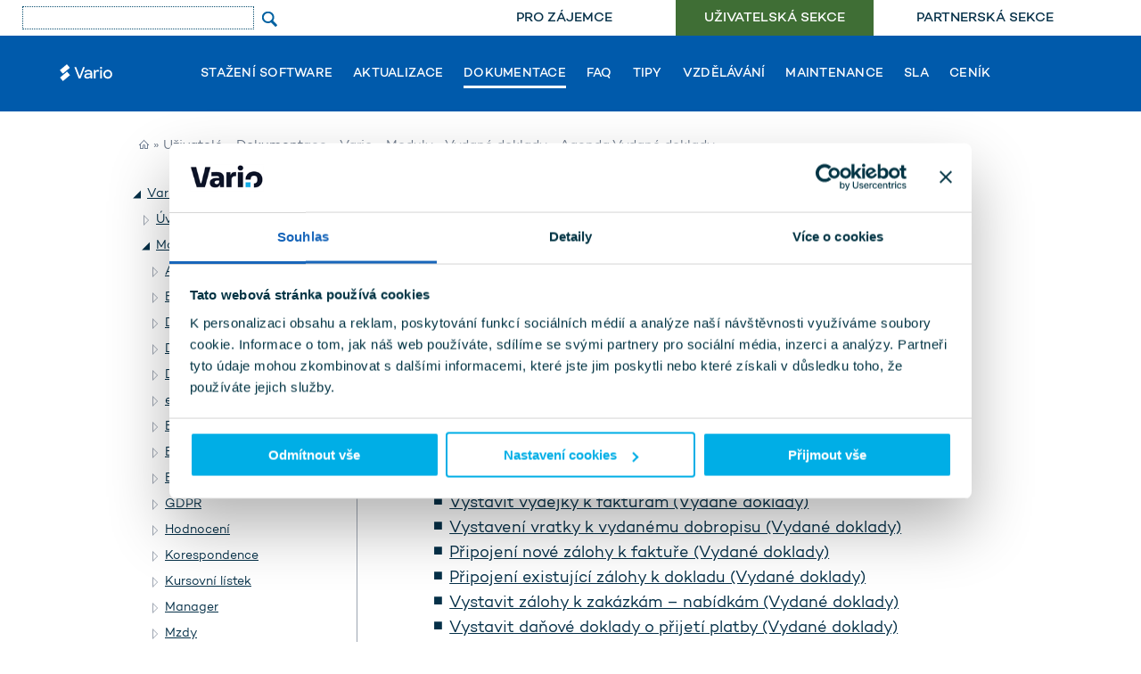

--- FILE ---
content_type: text/html
request_url: https://uzivatele.vario.cz/dokumentace/pro-uzivatele/moduly/vydane-doklady/agenda-vydane-doklady
body_size: 60461
content:
<!DOCTYPE html>
<html lang="cs">
<head>
        <meta charset="utf-8" />
    <meta http-equiv="x-ua-compatible" content="IE=edge" />
    <meta name="viewport" content="width=device-width" />

    <meta name="seznam-wmt" content="1yBkcYGDDCdhomRcSKzRE8tZPN2QBC2U"/>

    <link rel="apple-touch-icon" sizes="180x180" href="/css/images/favicon/apple-touch-icon.png">
    <link rel="icon" type="image/png" sizes="32x32" href="/css/images/favicon/favicon-32x32.png">
    <link rel="icon" type="image/png" sizes="16x16" href="/css/images/favicon/favicon-16x16.png">
    <link rel="manifest" href="/css/images/favicon/site.webmanifest">
    <meta name="msapplication-TileColor" content="#da532c">
    <meta name="theme-color" content="#ffffff">


    <link rel="stylesheet" type="text/css" media="screen" href="/css/font/font.css" />
    <link rel="stylesheet" type="text/css" media="screen" href="/css/vendor.css" />
    <link rel="stylesheet" type="text/css" media="screen" href="/css/style.css" />
    <link rel="stylesheet" type="text/css" media="print" href="/css/printer.css" />
    <link rel="stylesheet" href="/lightbox/css/lightbox.css" />
    <!--[if IE 8]>
    <link rel="stylesheet" type="text/css" media="screen,projection" href="/css/style-ie8.css"/>
    <![endif]-->
    <!--[if IE 7]>
    <link rel="stylesheet" type="text/css" media="screen,projection" href="/css/style-ie7.css"/>
    <![endif]-->
    <script type="text/javascript" src="/js/modernizr.custom.js"></script>
    <script type="text/javascript" src="/js/jquery-1.11.2.min.js"></script>
    <script type="text/javascript" src="/js/eskju.jquery.scrollflow.js"></script>
    <script type="text/javascript" src="/js/main.js"></script>
    <script type="text/javascript" src="/lightbox/js/jquery-1.10.2.min.js"></script>
    <script type="text/javascript" src="/lightbox/js/lightbox-2.6.min.js"></script>

<!-- Hotjar Tracking Code for https://uzivatele.vario.cz -->
<script type="text/javascript">
   (function(h,o,t,j,a,r){
       h.hj=h.hj||function(){(h.hj.q=h.hj.q||[]).push(arguments)};
       h._hjSettings={hjid:484042,hjsv:5};
       a=o.getElementsByTagName('head')[0];
       r=o.createElement('script');r.async=1;
       r.src=t+h._hjSettings.hjid+j+h._hjSettings.hjsv;
       a.appendChild(r);
   })(window,document,'//static.hotjar.com/c/hotjar-','.js?sv=');
</script>

    <title>Agenda Vydané doklady</title>
    <link rel="canonical" href="https://uzivatele.vario.cz/dokumentace/pro-uzivatele/moduly/vydane-doklady/agenda-vydane-doklady" />
    <meta name="description" content=""/>
    <meta name="keywords" content=""/>
    <meta name="robots" content="index, follow"/>
</head>
<body>
<!-- Google Tag Manager (noscript) -->
<noscript><iframe src="https://www.googletagmanager.com/ns.html?id=GTM-KVS4VB5"
height="0" width="0" style="display:none;visibility:hidden"></iframe></noscript>
<!-- End Google Tag Manager (noscript) -->
<script>(function(w,d,s,l,i){w[l]=w[l]||[];w[l].push({'gtm.start':
new Date().getTime(),event:'gtm.js'});var f=d.getElementsByTagName(s)[0],
j=d.createElement(s),dl=l!='dataLayer'?'&l='+l:'';j.async=true;j.src=
'https://www.googletagmanager.com/gtm.js?id='+i+dl;f.parentNode.insertBefore(j,f);
})(window,document,'script','dataLayer','GTM-KVS4VB5');</script>
<!-- End Google Tag Manager -->

<div class="top-menu" role="presentation">
	<form method="get" class="searchForm" action="https://www.google.com/search" role="search" aria-label="google search form">
		<input type="hidden" name="ie" value="UTF-8"/>
		<input type="hidden" name="oe" value="UTF-8"/>
		<input type="search" name="q" id="findText"/>
		<input type="hidden" name="domains" value="vario.cz"/>
		<input type="hidden" name="sitesearch" value="vario.cz"/>
		<input type="submit" value="" id="findSubmit"/>
	</form>
	<nav role="navigation">
		<ul role="menubar">
			<li class="" role="menuitem"><a href="https://www.vario.cz/">Pro zájemce</a></li>
			<li class="is-active" role="menuitem"><a href="https://uzivatele.vario.cz/">Uživatelská sekce</a></li>
			<li class="" role="menuitem"><a href="https://partneri.vario.cz/">Partnerská sekce</a></li>
		</ul>
	</nav>
</div>

<header class="header">
    <div class="grid__container inner">
        <a href="https://www.vario.cz/" class="header__brand"><img src="/css/images/vario_white.svg" width="133" height="39" alt=""></a>

        <nav class="primary-nav header__nav">
            <ul class="primary-nav__list">
                
                    <li class="primary-nav__item "><a href="/download/" class="primary-nav__link">Stažení software</a></li>
                    <li class="primary-nav__item "><a href="/aktualizace" class="primary-nav__link">Aktualizace</a></li>
                    <li class="primary-nav__item is-active"><a href="/dokumentace" class="primary-nav__link">Dokumentace</a></li>
                    <li class="primary-nav__item "><a href="/faq" class="primary-nav__link">FAQ</a></li>
                    <li class="primary-nav__item "><a href="/tipy" class="primary-nav__link">Tipy</a></li>
                    <li class="primary-nav__item "><a href="/vzdelavani" class="primary-nav__link">Vzdělávání</a></li>
                    <li class="primary-nav__item "><a href="/maintenance" class="primary-nav__link">Maintenance</a></li>
                    <li class="primary-nav__item "><a href="/sla" class="primary-nav__link">SLA</a></li>
                    <li class="primary-nav__item "><a href="/cenik" class="primary-nav__link">Ceník</a></li>
                    <!-- li class="primary-nav__item "><a href="/login/?Stranka=/pripominky-a-namety/" class="primary-nav__link">Náměty</a></li -->

                    <li class="primary-nav__item primary-nav__item--highlighted "><a href="https://www.vario.cz/" class="primary-nav__link">Pro zájemce</a></li>
                    <li class="primary-nav__item primary-nav__item--highlighted is-active"><a href="https://www.vario.cz/" class="primary-nav__link">Uživatelská sekce</a></li>
                    <li class="primary-nav__item primary-nav__item--highlighted "><a href="https://www.vario.cz/" class="primary-nav__link">Partnerská sekce</a></li>
                
            </ul>

            
        </nav>

        <button class="hamburger hamburger--boring header__hamburger" type="button"><span class="hamburger-box"><span class="hamburger-inner"></span></span></button>

        

        <!-- <a href="https://www.solitea.net/" target="_blank" class="header__madeby"><img src="/css/images/solitea_white.svg" width="92" height="16" alt=""></a> -->
    </div>
</header>
    <section class="content-inv">
        <div class="main" role="main">

        <div class="navigace" role="navigation">
            <a href="https://www.vario.cz"><img src="/css/images/ic-home.png" alt="www.vario.cz" /></a> &raquo; <a href="https://uzivatele.vario.cz">Uživatelé</a> &raquo; <a href="/dokumentace">Dokumentace</a> &raquo; <a href="/dokumentace/pro-uzivatele">Vario</a> &raquo; <a href="/dokumentace/pro-uzivatele/moduly">Moduly</a> &raquo; <a href="/dokumentace/pro-uzivatele/moduly/vydane-doklady">Vydané doklady</a> &raquo; Agenda Vydané doklady
        </div>

        <div id="mainText">
            
                <div id="mainRight">
                    
                    <h1 id="h1main">Agenda Vydané doklady</h1>
                    <p></p><ul class=ulblue><li><a href="/dokumentace/pro-uzivatele/moduly/vydane-doklady/agenda-vydane-doklady/nastaveni-agendy-vydane-doklady">Nastavení agendy Vydané doklady</a></li><li><a href="/dokumentace/pro-uzivatele/moduly/vydane-doklady/agenda-vydane-doklady/zaokrouhlovat-faktury-vydane-stejne-jako-pokladni">Pravidla zaokrouhlování dokladů ve Variu</a></li><li><a href="/dokumentace/pro-uzivatele/moduly/vydane-doklady/agenda-vydane-doklady/zobrazeni-agendy-vydane-doklady">Zobrazení agendy Vydané doklady</a></li><li><a href="/dokumentace/pro-uzivatele/moduly/vydane-doklady/agenda-vydane-doklady/vytvoreni-nove-vydane-faktury">Vytvoření nové vydané faktury</a></li><li><a href="/dokumentace/pro-uzivatele/moduly/vydane-doklady/agenda-vydane-doklady/stavy-polozek-na-vydane-fakture-pri-prodeji-zbozi">Stavy položek na vydané faktuře při prodeji zboží</a></li><li><a href="/dokumentace/pro-uzivatele/moduly/vydane-doklady/agenda-vydane-doklady/fakturovat-na-zaklade-jineho-dokladu-vydane-doklady">Fakturovat na základě jiného dokladu (Vydané doklady)</a></li><li><a href="/dokumentace/pro-uzivatele/moduly/vydane-doklady/agenda-vydane-doklady/vystavit-fakturu-podle-vydane-doklady">Vystavit fakturu podle (Vydané doklady)</a></li><li><a href="/dokumentace/pro-uzivatele/moduly/vydane-doklady/agenda-vydane-doklady/dobropis-k-vydane-fakture-nebo-vratce-vydejky">Dobropis k vydané faktuře – vratce výdejky – pokladnímu dokladu</a></li><li><a href="/dokumentace/pro-uzivatele/moduly/vydane-doklady/agenda-vydane-doklady/dobropis-k-danovemu-dokladu-o-prijeti-platby-ddopp">Dobropis k daňovému dokladu o přijetí platby (DDoPP)</a></li><li><a href="/dokumentace/pro-uzivatele/moduly/vydane-doklady/agenda-vydane-doklady/vystavit-vydejky-k-fakturam-vydane-doklady">Vystavit výdejky k fakturám (Vydané doklady)</a></li><li><a href="/dokumentace/pro-uzivatele/moduly/vydane-doklady/agenda-vydane-doklady/vystaveni-vratky-k-vydanemu-dobropisu-vydane-doklady">Vystavení vratky k vydanému dobropisu (Vydané doklady)</a></li><li><a href="/dokumentace/pro-uzivatele/moduly/vydane-doklady/agenda-vydane-doklady/pripojeni-nove-zalohy-k-fakture-vydane-doklady">Připojení nové zálohy k faktuře (Vydané doklady)</a></li><li><a href="/dokumentace/pro-uzivatele/moduly/vydane-doklady/agenda-vydane-doklady/pripojeni-existujici-zalohy-k-dokladu-vydane-doklady">Připojení existující zálohy k dokladu (Vydané doklady)</a></li><li><a href="/dokumentace/pro-uzivatele/moduly/vydane-doklady/agenda-vydane-doklady/vystavit-zalohy-k-zakazkam-nabidkam-vydane-doklady">Vystavit zálohy k zakázkám – nabídkám (Vydané doklady)</a></li><li><a href="/dokumentace/pro-uzivatele/moduly/vydane-doklady/agenda-vydane-doklady/vystavit-danovy-doklad-o-prijeti-platby-vydane-doklady">Vystavit daňové doklady o přijetí platby (Vydané doklady)</a></li><li><a href="/dokumentace/pro-uzivatele/moduly/vydane-doklady/agenda-vydane-doklady/uhrazeni-dokladu-vydane-doklady">Uhrazení dokladu (Vydané doklady)</a></li><li><a href="/dokumentace/pro-uzivatele/moduly/vydane-doklady/agenda-vydane-doklady/uhradit-vyrovnanim-proti-zavazku-vzajemny-zapocet">Uhradit vyrovnáním proti závazku (vzájemný zápočet)</a></li><li><a href="/dokumentace/pro-uzivatele/moduly/vydane-doklady/agenda-vydane-doklady/vystavit-upominky-v-agende-vydane-doklady">Vystavit upomínky v agendě Vydané doklady</a></li><li><a href="/dokumentace/pro-uzivatele/moduly/vydane-doklady/agenda-vydane-doklady/vystaveni-penalizacnich-faktur-podle">Vystavení penalizačních faktur podle</a></li><li><a href="/dokumentace/pro-uzivatele/moduly/vydane-doklady/agenda-vydane-doklady/vytvorit-doklad-vydane-doklady">Vytvořit doklad (Vydané doklady)</a></li><li><a href="/dokumentace/pro-uzivatele/moduly/vydane-doklady/agenda-vydane-doklady/zruseni-danoveho-dokladu-o-prijeti-platby-ddopp">Zrušení daňového dokladu o přijetí platby (DDoPP)</a></li><li><a href="/dokumentace/pro-uzivatele/moduly/vydane-doklady/agenda-vydane-doklady/tiskove-vystupy-agendy-vydane-doklady">Tiskové výstupy agendy Vydané doklady</a></li><li><a href="/dokumentace/pro-uzivatele/moduly/vydane-doklady/agenda-vydane-doklady/formular-faktura-s-qr-kodem-slevami-a-dluhy">Formulář Faktura s QR kódem, slevami a dluhy</a></li><li><a href="/dokumentace/pro-uzivatele/moduly/vydane-doklady/agenda-vydane-doklady/exporty-a-importy-agendy-vydane-doklady">Exporty a importy agendy Vydané doklady</a></li><li><a href="/dokumentace/pro-uzivatele/moduly/vydane-doklady/agenda-vydane-doklady/doporuceni-pro-praci-s-agendou-vydane-doklady">Doporučení pro práci s agendou Vydané doklady</a></li></ul>
                </div>

            
                    <div id="mainLeft">
                <ul><li><div class="active"><a href="/dokumentace/pro-uzivatele" title="Vario">Vario</a></div><ul><li><div><a href="/dokumentace/pro-uzivatele/uvod-pro-uzivatele" title="Úvod (pro uživatele)">Úvod (pro uživatele)</a></div><ul hidden><li><div><a href="/dokumentace/pro-uzivatele/uvod-pro-uzivatele/co-je-noveho-v-systemu-altus-vario" title="Co je nového v systému Vario?">Co je nového v systému Vario?</a></div><ul hidden><li><div><a href="/dokumentace/pro-uzivatele/uvod-pro-uzivatele/co-je-noveho-v-systemu-altus-vario/struktura-napovedy-altus-vario" title="Struktura nápovědy Vario">Struktura nápovědy Vario</a></div></li><li><div><a href="/dokumentace/pro-uzivatele/uvod-pro-uzivatele/co-je-noveho-v-systemu-altus-vario/prednosti-systemu-vario-14" title="Přednosti systému Vario (moderní vzhled)">Přednosti systému Vario (moderní vzhled)</a></div></li><li><div><a href="/dokumentace/pro-uzivatele/uvod-pro-uzivatele/co-je-noveho-v-systemu-altus-vario/charakteristika-systemu-vario-12" title="Charakteristika systému Vario (klasický vzhled)">Charakteristika systému Vario (klasický vzhled)</a></div></li><li><div><a href="/dokumentace/pro-uzivatele/uvod-pro-uzivatele/co-je-noveho-v-systemu-altus-vario/crm-zakaznici" title="CRM – zákazníci">CRM – zákazníci</a></div></li><li><div><a href="/dokumentace/pro-uzivatele/uvod-pro-uzivatele/co-je-noveho-v-systemu-altus-vario/obchod-a-vyroba" title="Obchod a výroba">Obchod a výroba</a></div></li><li><div><a href="/dokumentace/pro-uzivatele/uvod-pro-uzivatele/co-je-noveho-v-systemu-altus-vario/finance" title="Finance">Finance</a></div><ul hidden><li><div><a href="/dokumentace/pro-uzivatele/uvod-pro-uzivatele/co-je-noveho-v-systemu-altus-vario/finance/system-pro-rizeni-financi" title="Systém pro řízení financí ">Systém pro řízení financí </a></div></li><li><div><a href="/dokumentace/pro-uzivatele/uvod-pro-uzivatele/co-je-noveho-v-systemu-altus-vario/finance/rozsireni-modulu-banka" title="Rozšíření modulu Banka">Rozšíření modulu Banka</a></div></li><li><div><a href="/dokumentace/pro-uzivatele/uvod-pro-uzivatele/co-je-noveho-v-systemu-altus-vario/finance/zmeny-v-evidenci-majetku" title="Změny v Evidenci majetku">Změny v Evidenci majetku</a></div></li></ul></li><li><div><a href="/dokumentace/pro-uzivatele/uvod-pro-uzivatele/co-je-noveho-v-systemu-altus-vario/human-resources-zamestnanci" title="Human Resources – zaměstnanci">Human Resources – zaměstnanci</a></div></li><li><div><a href="/dokumentace/pro-uzivatele/uvod-pro-uzivatele/co-je-noveho-v-systemu-altus-vario/gdpr-obecne-narizeni-pro-ochranu-osobnich-udaju-general-data-protection-regulation" title="GDPR (Obecné nařízení pro ochranu osobních údajů / General Data Protection Regulation)">GDPR (Obecné nařízení pro ochranu osobních údajů / General Data Protection Regulation)</a></div></li><li><div><a href="/dokumentace/pro-uzivatele/uvod-pro-uzivatele/co-je-noveho-v-systemu-altus-vario/komplexni-wms-system" title="Komplexní WMS systém ">Komplexní WMS systém </a></div></li><li><div><a href="/dokumentace/pro-uzivatele/uvod-pro-uzivatele/co-je-noveho-v-systemu-altus-vario/mobilni-servis" title="Mobilní servis">Mobilní servis</a></div></li><li><div><a href="/dokumentace/pro-uzivatele/uvod-pro-uzivatele/co-je-noveho-v-systemu-altus-vario/automatizace-procesu" title="Automatizace procesů">Automatizace procesů</a></div></li></ul></li><li><div><a href="/dokumentace/pro-uzivatele/uvod-pro-uzivatele/struktura-systemu" title="Struktura systému Vario">Struktura systému Vario</a></div></li><li><div><a href="/dokumentace/pro-uzivatele/uvod-pro-uzivatele/nastaveni-systemu" title="Nastavení systému Vario">Nastavení systému Vario</a></div><ul hidden><li><div><a href="/dokumentace/pro-uzivatele/uvod-pro-uzivatele/nastaveni-systemu/zakladni-nastaveni-systemu" title="Základní nastavení systému">Základní nastavení systému</a></div></li><li><div><a href="/dokumentace/pro-uzivatele/uvod-pro-uzivatele/nastaveni-systemu/nastaveni-agendy-modulu" title="Nastavení agendy (modulu)">Nastavení agendy (modulu)</a></div></li><li><div><a href="/dokumentace/pro-uzivatele/uvod-pro-uzivatele/nastaveni-systemu/pridani-kontaktu-do-systemu" title="Přidání firmy do systému">Přidání firmy do systému</a></div></li><li><div><a href="/dokumentace/pro-uzivatele/uvod-pro-uzivatele/nastaveni-systemu/sablony" title="Šablony">Šablony</a></div><ul hidden><li><div><a href="/dokumentace/pro-uzivatele/uvod-pro-uzivatele/nastaveni-systemu/sablony/pridani-a-nastaveni-sablony" title="Přidání a nastavení šablony">Přidání a nastavení šablony</a></div></li><li><div><a href="/dokumentace/pro-uzivatele/uvod-pro-uzivatele/nastaveni-systemu/sablony/pouziti-sablon-pri-vystavovani-dokladu-k-dokladu" title="Použití šablon při vystavování dokladu k dokladu">Použití šablon při vystavování dokladu k dokladu</a></div></li><li><div><a href="/dokumentace/pro-uzivatele/uvod-pro-uzivatele/nastaveni-systemu/sablony/katalog-novy-produkt-se-seriovymi-cisly-sarzi-trvanlivosti-a-umistenim-pomoci-sablony" title="Katalog – nový produkt se sériovými čísly, šarží, trvanlivostí a umístěním pomocí šablony">Katalog – nový produkt se sériovými čísly, šarží, trvanlivostí a umístěním pomocí šablony</a></div></li></ul></li><li><div><a href="/dokumentace/pro-uzivatele/uvod-pro-uzivatele/nastaveni-systemu/knihy-a-ciselne-rady" title="Knihy a číselné řady">Knihy a číselné řady</a></div><ul hidden><li><div><a href="/dokumentace/pro-uzivatele/uvod-pro-uzivatele/nastaveni-systemu/knihy-a-ciselne-rady/pridani-a-nastaveni-knihy" title="Přidání a nastavení knihy">Přidání a nastavení knihy</a></div></li><li><div><a href="/dokumentace/pro-uzivatele/uvod-pro-uzivatele/nastaveni-systemu/knihy-a-ciselne-rady/dve-ciselne-rady-pro-faktury" title="Dvě číselné řady pro faktury">Dvě číselné řady pro faktury</a></div></li><li><div><a href="/dokumentace/pro-uzivatele/uvod-pro-uzivatele/nastaveni-systemu/knihy-a-ciselne-rady/cislovani-dokladu-kazdy-mesic-od-jednicky" title="Číslování dokladů každý měsíc od jedničky">Číslování dokladů každý měsíc od jedničky</a></div></li></ul></li><li><div><a href="/dokumentace/pro-uzivatele/uvod-pro-uzivatele/nastaveni-systemu/zarazeni-prace-s-kategoriemi" title="Kategorie a kategorizace záznamů">Kategorie a kategorizace záznamů</a></div></li><li><div><a href="/dokumentace/pro-uzivatele/uvod-pro-uzivatele/nastaveni-systemu/ciselniky" title="Číselníky">Číselníky</a></div><ul hidden><li><div><a href="/dokumentace/pro-uzivatele/uvod-pro-uzivatele/nastaveni-systemu/ciselniky/seznameni-s-ciselniky" title="Seznámení s číselníky">Seznámení s číselníky</a></div></li><li><div><a href="/dokumentace/pro-uzivatele/uvod-pro-uzivatele/nastaveni-systemu/ciselniky/prace-s-ciselniky" title="Práce s číselníky">Práce s číselníky</a></div></li><li><div><a href="/dokumentace/pro-uzivatele/uvod-pro-uzivatele/nastaveni-systemu/ciselniky/sazby-dph-v-samostatnem-ciselniku" title="Sazby DPH v samostatném číselníku">Sazby DPH v samostatném číselníku</a></div></li></ul></li><li><div><a href="/dokumentace/pro-uzivatele/uvod-pro-uzivatele/nastaveni-systemu/volba-integrovaneho-prihlaseni" title="Volba integrovaného přihlášení">Volba integrovaného přihlášení</a></div></li></ul></li><li><div><a href="/dokumentace/pro-uzivatele/uvod-pro-uzivatele/ovladani-systemu-altus-vario" title="Ovládání systému Vario">Ovládání systému Vario</a></div><ul hidden><li><div><a href="/dokumentace/pro-uzivatele/uvod-pro-uzivatele/ovladani-systemu-altus-vario/abc-ucime-se-ovladat-altus-vario" title="ABC – učíme se ovládat Vario">ABC – učíme se ovládat Vario</a></div></li><li><div><a href="/dokumentace/pro-uzivatele/uvod-pro-uzivatele/ovladani-systemu-altus-vario/volba-vzhledu-varia" title="Volba vzhledu Varia">Volba vzhledu Varia</a></div></li><li><div><a href="/dokumentace/pro-uzivatele/uvod-pro-uzivatele/ovladani-systemu-altus-vario/upravit-vzhled-uvodni-obrazovky-vario" title="Upravit klasický vzhled úvodní obrazovky Vario">Upravit klasický vzhled úvodní obrazovky Vario</a></div></li><li><div><a href="/dokumentace/pro-uzivatele/uvod-pro-uzivatele/ovladani-systemu-altus-vario/upravit-vzhled-uvodni-obrazovky-vario-backstage" title="Upravit moderní vzhled úvodní obrazovky Vario Backstage">Upravit moderní vzhled úvodní obrazovky Vario Backstage</a></div></li><li><div><a href="/dokumentace/pro-uzivatele/uvod-pro-uzivatele/ovladani-systemu-altus-vario/zobrazeni-kontingencni-tabulky-a-kontingencniho-grafu-vario-12" title="Zobrazení kontingenční tabulky a kontingenčního grafu (klasický vzhled)">Zobrazení kontingenční tabulky a kontingenčního grafu (klasický vzhled)</a></div></li><li><div><a href="/dokumentace/pro-uzivatele/uvod-pro-uzivatele/ovladani-systemu-altus-vario/zobrazeni-kontingencni-tabulky-a-kontingencniho-grafu-vario-14" title="Zobrazení kontingenční tabulky a kontingenčního grafu (moderní vzhled)">Zobrazení kontingenční tabulky a kontingenčního grafu (moderní vzhled)</a></div></li><li><div><a href="/dokumentace/pro-uzivatele/uvod-pro-uzivatele/ovladani-systemu-altus-vario/prace-s-agendou-a-zaznamy" title="Práce s agendou a záznamy">Práce s agendou a záznamy</a></div><ul hidden><li><div><a href="/dokumentace/pro-uzivatele/uvod-pro-uzivatele/ovladani-systemu-altus-vario/prace-s-agendou-a-zaznamy/aplikacni-okno-agendy" title="Aplikační okno agendy (klasický vzhled)">Aplikační okno agendy (klasický vzhled)</a></div></li><li><div><a href="/dokumentace/pro-uzivatele/uvod-pro-uzivatele/ovladani-systemu-altus-vario/prace-s-agendou-a-zaznamy/panel-nabidek" title="Panel nabídek (klasický vzhled)">Panel nabídek (klasický vzhled)</a></div><ul hidden><li><div><a href="/dokumentace/pro-uzivatele/uvod-pro-uzivatele/ovladani-systemu-altus-vario/prace-s-agendou-a-zaznamy/panel-nabidek/soubor-panel-nabidek" title="Soubor (panel nabídek)">Soubor (panel nabídek)</a></div></li><li><div><a href="/dokumentace/pro-uzivatele/uvod-pro-uzivatele/ovladani-systemu-altus-vario/prace-s-agendou-a-zaznamy/panel-nabidek/upravy-panel-nabidek" title="Úpravy (panel nabídek)">Úpravy (panel nabídek)</a></div></li><li><div><a href="/dokumentace/pro-uzivatele/uvod-pro-uzivatele/ovladani-systemu-altus-vario/prace-s-agendou-a-zaznamy/panel-nabidek/agenda-panel-nabidek" title="Agenda (panel nabídek)">Agenda (panel nabídek)</a></div></li><li><div><a href="/dokumentace/pro-uzivatele/uvod-pro-uzivatele/ovladani-systemu-altus-vario/prace-s-agendou-a-zaznamy/panel-nabidek/format-panel-nabidek" title="Formát (panel nabídek)">Formát (panel nabídek)</a></div></li><li><div><a href="/dokumentace/pro-uzivatele/uvod-pro-uzivatele/ovladani-systemu-altus-vario/prace-s-agendou-a-zaznamy/panel-nabidek/zaznamy-panel-nabidek" title="Záznamy (panel nabídek)">Záznamy (panel nabídek)</a></div></li><li><div><a href="/dokumentace/pro-uzivatele/uvod-pro-uzivatele/ovladani-systemu-altus-vario/prace-s-agendou-a-zaznamy/panel-nabidek/nastroje-panel-nabidek" title="Nástroje (panel nabídek)">Nástroje (panel nabídek)</a></div></li><li><div><a href="/dokumentace/pro-uzivatele/uvod-pro-uzivatele/ovladani-systemu-altus-vario/prace-s-agendou-a-zaznamy/panel-nabidek/okno-panel-nabidek" title="Okno (panel nabídek)">Okno (panel nabídek)</a></div></li><li><div><a href="/dokumentace/pro-uzivatele/uvod-pro-uzivatele/ovladani-systemu-altus-vario/prace-s-agendou-a-zaznamy/panel-nabidek/napoveda-panel-nabidek" title="Nápověda (panel nabídek)">Nápověda (panel nabídek)</a></div></li></ul></li><li><div><a href="/dokumentace/pro-uzivatele/uvod-pro-uzivatele/ovladani-systemu-altus-vario/prace-s-agendou-a-zaznamy/pas-karet-ribbon" title="Pás karet (Ribbon)">Pás karet (Ribbon)</a></div><ul hidden><li><div><a href="/dokumentace/pro-uzivatele/uvod-pro-uzivatele/ovladani-systemu-altus-vario/prace-s-agendou-a-zaznamy/pas-karet-ribbon/vario-backstage" title="Vario Backstage (moderní vzhled)">Vario Backstage (moderní vzhled)</a></div></li><li><div><a href="/dokumentace/pro-uzivatele/uvod-pro-uzivatele/ovladani-systemu-altus-vario/prace-s-agendou-a-zaznamy/pas-karet-ribbon/domu-ribbon" title="Domů (Ribbon)">Domů (Ribbon)</a></div></li><li><div><a href="/dokumentace/pro-uzivatele/uvod-pro-uzivatele/ovladani-systemu-altus-vario/prace-s-agendou-a-zaznamy/pas-karet-ribbon/upravy-ribbon" title="Úpravy (Ribbon)">Úpravy (Ribbon)</a></div></li><li><div><a href="/dokumentace/pro-uzivatele/uvod-pro-uzivatele/ovladani-systemu-altus-vario/prace-s-agendou-a-zaznamy/pas-karet-ribbon/format-ribbon" title="Formát (Ribbon)">Formát (Ribbon)</a></div></li><li><div><a href="/dokumentace/pro-uzivatele/uvod-pro-uzivatele/ovladani-systemu-altus-vario/prace-s-agendou-a-zaznamy/pas-karet-ribbon/externi-data-ribbon" title="Externí data (Ribbon)">Externí data (Ribbon)</a></div></li></ul></li><li><div><a href="/dokumentace/pro-uzivatele/uvod-pro-uzivatele/ovladani-systemu-altus-vario/prace-s-agendou-a-zaznamy/novy-zaznam-v-tabulce-agendy-a-detail-zaznamu" title="Nový záznam v tabulce agendy a detail záznamu (klasický vzhled) ">Nový záznam v tabulce agendy a detail záznamu (klasický vzhled) </a></div></li><li><div><a href="/dokumentace/pro-uzivatele/uvod-pro-uzivatele/ovladani-systemu-altus-vario/prace-s-agendou-a-zaznamy/zmena-velikosti-okna-a-sprava-karet-detailu-zaznamu" title="Změna velikosti okna a správa karet detailu záznamu ">Změna velikosti okna a správa karet detailu záznamu </a></div></li><li><div><a href="/dokumentace/pro-uzivatele/uvod-pro-uzivatele/ovladani-systemu-altus-vario/prace-s-agendou-a-zaznamy/vyber-vice-zaznamu" title="Výběr více záznamů">Výběr více záznamů</a></div></li><li><div><a href="/dokumentace/pro-uzivatele/uvod-pro-uzivatele/ovladani-systemu-altus-vario/prace-s-agendou-a-zaznamy/hledani-zaznamu" title="Hledání záznamů">Hledání záznamů</a></div></li><li><div><a href="/dokumentace/pro-uzivatele/uvod-pro-uzivatele/ovladani-systemu-altus-vario/prace-s-agendou-a-zaznamy/reseni-konfliktu-pri-ukladani-zaznamu" title="Řešení konfliktů při ukládání záznamu">Řešení konfliktů při ukládání záznamu</a></div></li><li><div><a href="/dokumentace/pro-uzivatele/uvod-pro-uzivatele/ovladani-systemu-altus-vario/prace-s-agendou-a-zaznamy/mazani-zaznamu" title="Mazání záznamů">Mazání záznamů</a></div></li></ul></li><li><div><a href="/dokumentace/pro-uzivatele/uvod-pro-uzivatele/ovladani-systemu-altus-vario/mistni-nabidka" title="Místní nabídka (klasický a moderní vzhled)">Místní nabídka (klasický a moderní vzhled)</a></div></li><li><div><a href="/dokumentace/pro-uzivatele/uvod-pro-uzivatele/ovladani-systemu-altus-vario/najit" title="Najít (klasický a moderní vzhled) ">Najít (klasický a moderní vzhled) </a></div></li><li><div><a href="/dokumentace/pro-uzivatele/uvod-pro-uzivatele/ovladani-systemu-altus-vario/sestaveni-filtru-pomoci-okna-najit" title="Sestavení filtru pomocí okna Najít (klasický a moderní vzhled) ">Sestavení filtru pomocí okna Najít (klasický a moderní vzhled) </a></div></li><li><div><a href="/dokumentace/pro-uzivatele/uvod-pro-uzivatele/ovladani-systemu-altus-vario/najit-a-nahradit" title="Najít a nahradit (klasický a moderní vzhled) ">Najít a nahradit (klasický a moderní vzhled) </a></div></li><li><div><a href="/dokumentace/pro-uzivatele/uvod-pro-uzivatele/ovladani-systemu-altus-vario/vzhled-tabulky-barva-a-typ-pisma-bunky-pomoci-nabidky-format" title="Vzhled tabulky, barva a typ písma buňky pomocí nabídky Formát">Vzhled tabulky, barva a typ písma buňky pomocí nabídky Formát</a></div></li><li><div><a href="/dokumentace/pro-uzivatele/uvod-pro-uzivatele/ovladani-systemu-altus-vario/klavesove-zkratky" title="Klávesové zkratky (klasický a moderní vzhled)">Klávesové zkratky (klasický a moderní vzhled)</a></div><ul hidden><li><div><a href="/dokumentace/pro-uzivatele/uvod-pro-uzivatele/ovladani-systemu-altus-vario/klavesove-zkratky/nastaveni-klavesovych-zkratek" title="Nastavení klávesových zkratek">Nastavení klávesových zkratek</a></div></li><li><div><a href="/dokumentace/pro-uzivatele/uvod-pro-uzivatele/ovladani-systemu-altus-vario/klavesove-zkratky/klavesove-zkratky-obecne" title="Klávesové zkratky Obecné">Klávesové zkratky Obecné</a></div></li><li><div><a href="/dokumentace/pro-uzivatele/uvod-pro-uzivatele/ovladani-systemu-altus-vario/klavesove-zkratky/klavesove-zkratky-pohyb-mezi-poli-a-zaznamy" title="Klávesové zkratky – Pohyb mezi poli a záznamy">Klávesové zkratky – Pohyb mezi poli a záznamy</a></div></li><li><div><a href="/dokumentace/pro-uzivatele/uvod-pro-uzivatele/ovladani-systemu-altus-vario/klavesove-zkratky/klavesove-zkratky-v-tabulkach-agendy" title="Klávesové zkratky – V tabulkách (agendy)">Klávesové zkratky – V tabulkách (agendy)</a></div></li><li><div><a href="/dokumentace/pro-uzivatele/uvod-pro-uzivatele/ovladani-systemu-altus-vario/klavesove-zkratky/klavesove-zkratky-pro-upravu-textu-ci-dat" title="Klávesové zkratky – Pro úpravu textu či dat">Klávesové zkratky – Pro úpravu textu či dat</a></div></li><li><div><a href="/dokumentace/pro-uzivatele/uvod-pro-uzivatele/ovladani-systemu-altus-vario/klavesove-zkratky/klavesove-zkratky-v-nahledu-pred-tiskem-a-v-ukazce-rozvrzeni" title="Klávesové zkratky – V náhledu před tiskem a v ukázce rozvržení">Klávesové zkratky – V náhledu před tiskem a v ukázce rozvržení</a></div></li><li><div><a href="/dokumentace/pro-uzivatele/uvod-pro-uzivatele/ovladani-systemu-altus-vario/klavesove-zkratky/klavesove-zkratky-v-oknech-a-dialogovych-oknech" title="Klávesové zkratky – V oknech a dialogových oknech">Klávesové zkratky – V oknech a dialogových oknech</a></div></li><li><div><a href="/dokumentace/pro-uzivatele/uvod-pro-uzivatele/ovladani-systemu-altus-vario/klavesove-zkratky/klavesove-zkratky-pro-praci-s-napovedou" title="Klávesové zkratky – Pro práci s nápovědou">Klávesové zkratky – Pro práci s nápovědou</a></div></li></ul></li><li><div><a href="/dokumentace/pro-uzivatele/uvod-pro-uzivatele/ovladani-systemu-altus-vario/razeni" title="Řazení (klasický a moderní vzhled) ">Řazení (klasický a moderní vzhled) </a></div></li><li><div><a href="/dokumentace/pro-uzivatele/uvod-pro-uzivatele/ovladani-systemu-altus-vario/filtrovani" title="Filtrování">Filtrování</a></div></li><li><div><a href="/dokumentace/pro-uzivatele/uvod-pro-uzivatele/ovladani-systemu-altus-vario/filtrovani/filtrovani-vario-14" title="Filtrování (klasický a moderní vzhled)">Filtrování (klasický a moderní vzhled)</a></div></li><li><div><a href="/dokumentace/pro-uzivatele/uvod-pro-uzivatele/ovladani-systemu-altus-vario/vytvareni-kriterii" title="Vytváření kritérií">Vytváření kritérií</a></div></li><li><div><a href="/dokumentace/pro-uzivatele/uvod-pro-uzivatele/ovladani-systemu-altus-vario/vytvareni-kriterii-pro-pokrocile" title="Vytváření kritérií pro pokročilé">Vytváření kritérií pro pokročilé</a></div></li><li><div><a href="/dokumentace/pro-uzivatele/uvod-pro-uzivatele/ovladani-systemu-altus-vario/zobrazeni-a-rozvrzeni-zakladni-pojmy" title="Zobrazení a rozvržení – základní pojmy">Zobrazení a rozvržení – základní pojmy</a></div></li><li><div><a href="/dokumentace/pro-uzivatele/uvod-pro-uzivatele/ovladani-systemu-altus-vario/rozvrzeni-pro-tisk" title="Rozvržení pro tisk (klasický a moderní vzhled) ">Rozvržení pro tisk (klasický a moderní vzhled) </a></div></li><li><div><a href="/dokumentace/pro-uzivatele/uvod-pro-uzivatele/ovladani-systemu-altus-vario/rozvrzeni-vychozi-filtr-pro-tabulku-agendy" title="Rozvržení – výchozí filtr pro tabulku agendy (klasický a moderní vzhled) ">Rozvržení – výchozí filtr pro tabulku agendy (klasický a moderní vzhled) </a></div></li><li><div><a href="/dokumentace/pro-uzivatele/uvod-pro-uzivatele/ovladani-systemu-altus-vario/rozvrzeni-sprava-a-publikovani-ulozenych-rozvrzeni" title="Rozvržení – správa a publikování uložených rozvržení (klasický a moderní vzhled) ">Rozvržení – správa a publikování uložených rozvržení (klasický a moderní vzhled) </a></div></li></ul></li><li><div><a href="/dokumentace/pro-uzivatele/uvod-pro-uzivatele/tiskove-vystupy" title="Tiskové výstupy">Tiskové výstupy</a></div><ul hidden><li><div><a href="/dokumentace/pro-uzivatele/uvod-pro-uzivatele/tiskove-vystupy/tiskovy-formular-a-postupy-k-vyvolani-nahledu" title="Tiskový formulář a postupy k vyvolání náhledu">Tiskový formulář a postupy k vyvolání náhledu</a></div></li><li><div><a href="/dokumentace/pro-uzivatele/uvod-pro-uzivatele/tiskove-vystupy/zobrazeni-nahledu-pred-tiskem" title="Zobrazení náhledu před tiskem">Zobrazení náhledu před tiskem</a></div></li><li><div><a href="/dokumentace/pro-uzivatele/uvod-pro-uzivatele/tiskove-vystupy/tisk-popis-dialogu" title="Tisk (popis dialogu)">Tisk (popis dialogu)</a></div></li><li><div><a href="/dokumentace/pro-uzivatele/uvod-pro-uzivatele/tiskove-vystupy/tisk-podle-filtru-tabulky" title="Tisk podle filtru tabulky">Tisk podle filtru tabulky</a></div></li><li><div><a href="/dokumentace/pro-uzivatele/uvod-pro-uzivatele/tiskove-vystupy/tisk-stornovaneho-dokladu" title="Tisk stornovaného dokladu">Tisk stornovaného dokladu</a></div></li></ul></li><li><div><a href="/dokumentace/pro-uzivatele/uvod-pro-uzivatele/odeslat-e-mailem" title="Odeslat e-mailem">Odeslat e-mailem</a></div><ul hidden><li><div><a href="/dokumentace/pro-uzivatele/uvod-pro-uzivatele/odeslat-e-mailem/obecne-informace-o-funkci-odesilani-e-mailu" title="Obecné informace o funkci odesílání e-mailu">Obecné informace o funkci odesílání e-mailu</a></div></li><li><div><a href="/dokumentace/pro-uzivatele/uvod-pro-uzivatele/odeslat-e-mailem/metody-odesilani-e-mailu" title="Metody odesílání e-mailu">Metody odesílání e-mailu</a></div></li><li><div><a href="/dokumentace/pro-uzivatele/uvod-pro-uzivatele/odeslat-e-mailem/nastaveni-odesilani-e-mailu-metodou-cdo" title="Nastavení odesílání e-mailů metodou CDO">Nastavení odesílání e-mailů metodou CDO</a></div></li><li><div><a href="/dokumentace/pro-uzivatele/uvod-pro-uzivatele/odeslat-e-mailem/sablony-e-mailu" title="Šablony e-mailů">Šablony e-mailů</a></div></li></ul></li><li><div><a href="/dokumentace/pro-uzivatele/uvod-pro-uzivatele/export-dat" title="Export dat">Export dat</a></div><ul hidden><li><div><a href="/dokumentace/pro-uzivatele/uvod-pro-uzivatele/export-dat/obecne-informace-o-exportu-dat" title="Obecné informace o Exportu dat">Obecné informace o Exportu dat</a></div></li><li><div><a href="/dokumentace/pro-uzivatele/uvod-pro-uzivatele/export-dat/moznosti-exportu-popis-dialogu" title="Možnosti exportu (popis dialogu)">Možnosti exportu (popis dialogu)</a></div></li><li><div><a href="/dokumentace/pro-uzivatele/uvod-pro-uzivatele/export-dat/pruvodce-export-dat" title="Průvodce Export dat">Průvodce Export dat</a></div></li><li><div><a href="/dokumentace/pro-uzivatele/uvod-pro-uzivatele/export-dat/formaty-exportovanych-dat" title="Formáty exportovaných dat">Formáty exportovaných dat</a></div></li><li><div><a href="/dokumentace/pro-uzivatele/uvod-pro-uzivatele/export-dat/export-prvotnich-dokladu-k-zauctovani" title="Export prvotních dokladů k zaúčtování">Export prvotních dokladů k zaúčtování</a></div></li><li><div><a href="/dokumentace/pro-uzivatele/uvod-pro-uzivatele/export-dat/hromadny-export" title="Hromadný export">Hromadný export</a></div></li></ul></li><li><div><a href="/dokumentace/pro-uzivatele/uvod-pro-uzivatele/import-dat" title="Import dat">Import dat</a></div><ul hidden><li><div><a href="/dokumentace/pro-uzivatele/uvod-pro-uzivatele/import-dat/obecne-informace-o-importu-dat" title="Obecné informace o Importu dat">Obecné informace o Importu dat</a></div></li><li><div><a href="/dokumentace/pro-uzivatele/uvod-pro-uzivatele/import-dat/dialog-moznosti-importu" title="Dialog Možnosti importu">Dialog Možnosti importu</a></div></li><li><div><a href="/dokumentace/pro-uzivatele/uvod-pro-uzivatele/import-dat/pruvodce-import-dat" title="Průvodce Import dat">Průvodce Import dat</a></div></li><li><div><a href="/dokumentace/pro-uzivatele/uvod-pro-uzivatele/import-dat/formaty-importovanych-dat" title="Formáty importovaných dat">Formáty importovaných dat</a></div></li><li><div><a href="/dokumentace/pro-uzivatele/uvod-pro-uzivatele/import-dat/import-prvotnich-dokladu-k-zauctovani" title="Import prvotních dokladů k zaúčtování">Import prvotních dokladů k zaúčtování</a></div></li></ul></li><li><div><a href="/dokumentace/pro-uzivatele/uvod-pro-uzivatele/informace-o-vyrobci" title="Informace o výrobci Vario">Informace o výrobci Vario</a></div></li><li><div><a href="/dokumentace/pro-uzivatele/uvod-pro-uzivatele/datove-soubory" title="Datové soubory">Datové soubory</a></div></li><li><div><a href="/dokumentace/pro-uzivatele/uvod-pro-uzivatele/odeslani-chybovych-stavu-on-line-do-helpdesku" title="Odeslání chybových stavů on-line do Helpdesku">Odeslání chybových stavů on-line do Helpdesku</a></div></li><li><div><a href="/dokumentace/pro-uzivatele/uvod-pro-uzivatele/o-aplikaci-altus-vario" title="O aplikaci Vario">O aplikaci Vario</a></div></li></ul></li><li><div class="active"><a href="/dokumentace/pro-uzivatele/moduly" title="Moduly">Moduly</a></div><ul><li><div><a href="/dokumentace/pro-uzivatele/moduly/adresar" title="Adresář">Adresář</a></div><ul hidden><li><div><a href="/dokumentace/pro-uzivatele/moduly/adresar/obecne-informace-o-modulu-adresar" title="Obecné informace o modulu Adresář">Obecné informace o modulu Adresář</a></div></li><li><div><a href="/dokumentace/pro-uzivatele/moduly/adresar/nastaveni-modulu-agendy-adresar" title="Nastavení modulu (agendy) Adresář">Nastavení modulu (agendy) Adresář</a></div></li><li><div><a href="/dokumentace/pro-uzivatele/moduly/adresar/agenda-adresar" title="Agenda Adresář">Agenda Adresář</a></div><ul hidden><li><div><a href="/dokumentace/pro-uzivatele/moduly/adresar/agenda-adresar/zobrazeni-agendy-adresar" title="Zobrazení agendy Adresář">Zobrazení agendy Adresář</a></div></li><li><div><a href="/dokumentace/pro-uzivatele/moduly/adresar/agenda-adresar/pocatecni-stav-adresare" title="Počáteční stav Adresáře">Počáteční stav Adresáře</a></div></li><li><div><a href="/dokumentace/pro-uzivatele/moduly/adresar/agenda-adresar/vystaveni-noveho-kontaktu-do-adresare" title="Vystavení nového kontaktu do Adresáře">Vystavení nového kontaktu do Adresáře</a></div><ul hidden><li><div><a href="/dokumentace/pro-uzivatele/moduly/adresar/agenda-adresar/vystaveni-noveho-kontaktu-do-adresare/dialog-kontakt" title="Dialog Kontakt">Dialog Kontakt</a></div></li><li><div><a href="/dokumentace/pro-uzivatele/moduly/adresar/agenda-adresar/vystaveni-noveho-kontaktu-do-adresare/karta-obecne-kontakt" title="Karta Obecné (Kontakt)">Karta Obecné (Kontakt)</a></div><ul hidden><li><div><a href="/dokumentace/pro-uzivatele/moduly/adresar/agenda-adresar/vystaveni-noveho-kontaktu-do-adresare/karta-obecne-kontakt/karta-obecne-typy-kontaktu" title="Karta Obecné – Typy kontaktu">Karta Obecné – Typy kontaktu</a></div></li><li><div><a href="/dokumentace/pro-uzivatele/moduly/adresar/agenda-adresar/vystaveni-noveho-kontaktu-do-adresare/karta-obecne-kontakt/karta-obecne-adresy-kontakt" title="Karta Obecné – Adresy - Kontakt">Karta Obecné – Adresy - Kontakt</a></div></li><li><div><a href="/dokumentace/pro-uzivatele/moduly/adresar/agenda-adresar/vystaveni-noveho-kontaktu-do-adresare/karta-obecne-kontakt/karta-obecne-udaje-o-kontaktu" title="Karta Obecné – Údaje o kontaktu">Karta Obecné – Údaje o kontaktu</a></div></li><li><div><a href="/dokumentace/pro-uzivatele/moduly/adresar/agenda-adresar/vystaveni-noveho-kontaktu-do-adresare/karta-obecne-kontakt/karta-obecne-nabizet-kontakt-v-dokladech" title="Karta Obecné – Nabízet kontakt v dokladech">Karta Obecné – Nabízet kontakt v dokladech</a></div></li><li><div><a href="/dokumentace/pro-uzivatele/moduly/adresar/agenda-adresar/vystaveni-noveho-kontaktu-do-adresare/karta-obecne-kontakt/karta-obecne-registrace-merk" title="Karta Obecné – Registrace Merk">Karta Obecné – Registrace Merk</a></div></li></ul></li><li><div><a href="/dokumentace/pro-uzivatele/moduly/adresar/agenda-adresar/vystaveni-noveho-kontaktu-do-adresare/karta-obchodni-kontakt" title="Karta Obchodní (Kontakt)">Karta Obchodní (Kontakt)</a></div></li><li><div><a href="/dokumentace/pro-uzivatele/moduly/adresar/agenda-adresar/vystaveni-noveho-kontaktu-do-adresare/karta-banky-kontakt" title="Karta Banky (Kontakt)">Karta Banky (Kontakt)</a></div></li><li><div><a href="/dokumentace/pro-uzivatele/moduly/adresar/agenda-adresar/vystaveni-noveho-kontaktu-do-adresare/karta-osoby-kontakt" title="Karta Osoby (Kontakt)">Karta Osoby (Kontakt)</a></div></li><li><div><a href="/dokumentace/pro-uzivatele/moduly/adresar/agenda-adresar/vystaveni-noveho-kontaktu-do-adresare/karta-ostatni-kontakt" title="Karta Ostatní (Kontakt)">Karta Ostatní (Kontakt)</a></div><ul hidden><li><div><a href="/dokumentace/pro-uzivatele/moduly/adresar/agenda-adresar/vystaveni-noveho-kontaktu-do-adresare/karta-ostatni-kontakt/karta-ostatni-nabidka-zobrazit-kontakt" title="Karta Ostatní – nabídka Zobrazit – Kontakt">Karta Ostatní – nabídka Zobrazit – Kontakt</a></div></li><li><div><a href="/dokumentace/pro-uzivatele/moduly/adresar/agenda-adresar/vystaveni-noveho-kontaktu-do-adresare/karta-ostatni-kontakt/karta-ostatni-kontaktni-udaje-kontakt" title="Karta Ostatní – Kontaktní údaje – Kontakt">Karta Ostatní – Kontaktní údaje – Kontakt</a></div></li><li><div><a href="/dokumentace/pro-uzivatele/moduly/adresar/agenda-adresar/vystaveni-noveho-kontaktu-do-adresare/karta-ostatni-kontakt/karta-ostatni-adresy-kontakt" title="Karta Ostatní – Adresy – Kontakt">Karta Ostatní – Adresy – Kontakt</a></div></li><li><div><a href="/dokumentace/pro-uzivatele/moduly/adresar/agenda-adresar/vystaveni-noveho-kontaktu-do-adresare/karta-ostatni-kontakt/karta-ostatni-dodaci-mista-kontakt" title="Karta Ostatní – Dodací místa – Kontakt">Karta Ostatní – Dodací místa – Kontakt</a></div></li><li><div><a href="/dokumentace/pro-uzivatele/moduly/adresar/agenda-adresar/vystaveni-noveho-kontaktu-do-adresare/karta-ostatni-kontakt/karta-ostatni-gdpr-kontakt" title="Karta Ostatní – GDPR – Kontakt">Karta Ostatní – GDPR – Kontakt</a></div></li></ul></li><li><div><a href="/dokumentace/pro-uzivatele/moduly/adresar/agenda-adresar/vystaveni-noveho-kontaktu-do-adresare/karta-souvislosti-kontakt" title="Karta Souvislosti (Kontakt)">Karta Souvislosti (Kontakt)</a></div></li><li><div><a href="/dokumentace/pro-uzivatele/moduly/adresar/agenda-adresar/vystaveni-noveho-kontaktu-do-adresare/karta-vlastni-kontakt" title="Karta Vlastní (Kontakt)">Karta Vlastní (Kontakt)</a></div></li><li><div><a href="/dokumentace/pro-uzivatele/moduly/adresar/agenda-adresar/vystaveni-noveho-kontaktu-do-adresare/karta-prilezitosti-kontakt" title="Karta Příležitosti (Kontakt)">Karta Příležitosti (Kontakt)</a></div></li></ul></li><li><div><a href="/dokumentace/pro-uzivatele/moduly/adresar/agenda-adresar/udaje-kontaktu-z-rejstriku-mfcr-novy-kontakt" title="Údaje kontaktu z rejstříku MFČR (Nový kontakt)">Údaje kontaktu z rejstříku MFČR (Nový kontakt)</a></div></li><li><div><a href="/dokumentace/pro-uzivatele/moduly/adresar/agenda-adresar/adresa-na-www" title="Adresa na WWW">Adresa na WWW</a></div></li><li><div><a href="/dokumentace/pro-uzivatele/moduly/adresar/agenda-adresar/kontaktovat-firmu-nebo-osobu" title="Kontaktovat firmu nebo osobu">Kontaktovat firmu nebo osobu</a></div></li><li><div><a href="/dokumentace/pro-uzivatele/moduly/adresar/agenda-adresar/vytvorit-doklad-adresar" title="Vytvořit doklad (Adresář) ">Vytvořit doklad (Adresář) </a></div></li><li><div><a href="/dokumentace/pro-uzivatele/moduly/adresar/agenda-adresar/hromadny-e-mail-adresar" title="Hromadný e-mail (Adresář)">Hromadný e-mail (Adresář)</a></div></li><li><div><a href="/dokumentace/pro-uzivatele/moduly/adresar/agenda-adresar/hromadny-dopis-pro-word-adresar" title="Hromadný dopis pro Word (Adresář)">Hromadný dopis pro Word (Adresář)</a></div></li><li><div><a href="/dokumentace/pro-uzivatele/moduly/adresar/agenda-adresar/hromadny-zapis-do-deniku-udalosti" title="Hromadný zápis do Deníku událostí">Hromadný zápis do Deníku událostí</a></div></li><li><div><a href="/dokumentace/pro-uzivatele/moduly/adresar/agenda-adresar/hromadny-prevod-kontaktu-do-jine-knihy-adresar" title="Hromadný převod kontaktů do jiné knihy (Adresář)">Hromadný převod kontaktů do jiné knihy (Adresář)</a></div></li><li><div><a href="/dokumentace/pro-uzivatele/moduly/adresar/agenda-adresar/prepocty-indexu-a-hromadna-aktualizace-indexu" title="Přepočty indexů a Hromadná aktualizace indexů">Přepočty indexů a Hromadná aktualizace indexů</a></div></li><li><div><a href="/dokumentace/pro-uzivatele/moduly/adresar/agenda-adresar/kategorie-cen-adresar" title="Kategorie cen (Adresář)">Kategorie cen (Adresář)</a></div></li><li><div><a href="/dokumentace/pro-uzivatele/moduly/adresar/agenda-adresar/pridat-kontakty-do-kampane" title="Přidat kontakty do kampaně">Přidat kontakty do kampaně</a></div></li><li><div><a href="/dokumentace/pro-uzivatele/moduly/adresar/agenda-adresar/vyhledani-a-odstraneni-duplicit-v-adresari" title="Vyhledání a odstranění duplicit v Adresáři">Vyhledání a odstranění duplicit v Adresáři</a></div></li><li><div><a href="/dokumentace/pro-uzivatele/moduly/adresar/agenda-adresar/povolit-upravy-v-tabulce-agendy-adresar" title="Povolit úpravy v tabulce agendy (Adresář)">Povolit úpravy v tabulce agendy (Adresář)</a></div></li><li><div><a href="/dokumentace/pro-uzivatele/moduly/adresar/agenda-adresar/aktualizace-udaju-hromadnym-zpusobem" title="Aktualizace údajů hromadným způsobem">Aktualizace údajů hromadným způsobem</a></div></li><li><div><a href="/dokumentace/pro-uzivatele/moduly/adresar/agenda-adresar/segmentace-kontaktu" title="Segmentace kontaktů">Segmentace kontaktů</a></div></li><li><div><a href="/dokumentace/pro-uzivatele/moduly/adresar/agenda-adresar/tiskove-vystupy-agendy-adresar" title="Tiskové výstupy agendy Adresář">Tiskové výstupy agendy Adresář</a></div></li><li><div><a href="/dokumentace/pro-uzivatele/moduly/adresar/agenda-adresar/tisk-stitku-z-agendy-adresar" title="Tisk štítků z agendy Adresář">Tisk štítků z agendy Adresář</a></div></li><li><div><a href="/dokumentace/pro-uzivatele/moduly/adresar/agenda-adresar/tisk-adres-na-obalky-z-agendy-adresar" title="Tisk adres na obálky z agendy Adresář">Tisk adres na obálky z agendy Adresář</a></div></li><li><div><a href="/dokumentace/pro-uzivatele/moduly/adresar/agenda-adresar/exporty-a-importy-agendy-adresar" title="Exporty a importy agendy Adresář">Exporty a importy agendy Adresář</a></div><ul hidden><li><div><a href="/dokumentace/pro-uzivatele/moduly/adresar/agenda-adresar/exporty-a-importy-agendy-adresar/obecne-informace-o-exportech-a-importech-agendy-adresar" title="Obecné informace o exportech a importech agendy Adresář">Obecné informace o exportech a importech agendy Adresář</a></div></li><li><div><a href="/dokumentace/pro-uzivatele/moduly/adresar/agenda-adresar/exporty-a-importy-agendy-adresar/import-dat-z-internetoveho-obchodu-fastcentrik" title="Import dat z internetového obchodu FastCentrik">Import dat z internetového obchodu FastCentrik</a></div><ul hidden><li><div><a href="/dokumentace/pro-uzivatele/moduly/adresar/agenda-adresar/exporty-a-importy-agendy-adresar/import-dat-z-internetoveho-obchodu-fastcentrik/pruvodce-importem-dat-fastcentrik-adresar" title="Průvodce importem dat FastCentrik (Adresář)">Průvodce importem dat FastCentrik (Adresář)</a></div></li></ul></li></ul></li><li><div><a href="/dokumentace/pro-uzivatele/moduly/adresar/agenda-adresar/doporuceni-pro-praci-s-agendou-adresar" title="Doporučení pro práci s agendou Adresář">Doporučení pro práci s agendou Adresář</a></div></li></ul></li><li><div><a href="/dokumentace/pro-uzivatele/moduly/adresar/agenda-kampane" title="Agenda Kampaně">Agenda Kampaně</a></div><ul hidden><li><div><a href="/dokumentace/pro-uzivatele/moduly/adresar/agenda-kampane/obecne-informace-o-agende-kampane" title="Obecné informace o agendě Kampaně">Obecné informace o agendě Kampaně</a></div></li><li><div><a href="/dokumentace/pro-uzivatele/moduly/adresar/agenda-kampane/zobrazeni-agendy-kampane" title="Zobrazení agendy Kampaně">Zobrazení agendy Kampaně</a></div></li><li><div><a href="/dokumentace/pro-uzivatele/moduly/adresar/agenda-kampane/nastaveni-agendy-kampane" title="Nastavení agendy Kampaně">Nastavení agendy Kampaně</a></div></li><li><div><a href="/dokumentace/pro-uzivatele/moduly/adresar/agenda-kampane/dialog-kampan" title="Dialog Kampaň">Dialog Kampaň</a></div></li><li><div><a href="/dokumentace/pro-uzivatele/moduly/adresar/agenda-kampane/zalozeni-nove-kampane" title="Založení nové kampaně">Založení nové kampaně</a></div></li><li><div><a href="/dokumentace/pro-uzivatele/moduly/adresar/agenda-kampane/hromadny-dopis-pro-word-z-agendy-kampane" title="Hromadný dopis pro Word z agendy Kampaně">Hromadný dopis pro Word z agendy Kampaně</a></div></li><li><div><a href="/dokumentace/pro-uzivatele/moduly/adresar/agenda-kampane/hromadny-e-mail-kampane" title="Hromadný e-mail (Kampaně)">Hromadný e-mail (Kampaně)</a></div></li><li><div><a href="/dokumentace/pro-uzivatele/moduly/adresar/agenda-kampane/presunout-kampane-do-knihy" title="Přesunout kampaně do knihy">Přesunout kampaně do knihy</a></div></li><li><div><a href="/dokumentace/pro-uzivatele/moduly/adresar/agenda-kampane/tiskove-vystupy-agendy-kampane" title="Tiskové výstupy agendy Kampaně">Tiskové výstupy agendy Kampaně</a></div></li><li><div><a href="/dokumentace/pro-uzivatele/moduly/adresar/agenda-kampane/doporuceni-pro-praci-s-agendou-kampane" title="Doporučení pro práci s agendou Kampaně">Doporučení pro práci s agendou Kampaně</a></div></li></ul></li><li><div><a href="/dokumentace/pro-uzivatele/moduly/adresar/agenda-obchodni-prilezitosti" title="Agenda Obchodní příležitosti">Agenda Obchodní příležitosti</a></div><ul hidden><li><div><a href="/dokumentace/pro-uzivatele/moduly/adresar/agenda-obchodni-prilezitosti/obecne-informace-o-agende-obchodni-prilezitosti" title="Obecné informace o agendě Obchodní příležitosti">Obecné informace o agendě Obchodní příležitosti</a></div></li><li><div><a href="/dokumentace/pro-uzivatele/moduly/adresar/agenda-obchodni-prilezitosti/zobrazeni-agendy-obchodni-prilezitosti" title="Zobrazení agendy Obchodní příležitosti">Zobrazení agendy Obchodní příležitosti</a></div></li><li><div><a href="/dokumentace/pro-uzivatele/moduly/adresar/agenda-obchodni-prilezitosti/nastaveni-agendy-obchodni-prilezitosti" title="Nastavení agendy Obchodní příležitosti">Nastavení agendy Obchodní příležitosti</a></div></li><li><div><a href="/dokumentace/pro-uzivatele/moduly/adresar/agenda-obchodni-prilezitosti/dialog-obchodni-prilezitost" title="Dialog Obchodní příležitost">Dialog Obchodní příležitost</a></div><ul hidden><li><div><a href="/dokumentace/pro-uzivatele/moduly/adresar/agenda-obchodni-prilezitosti/dialog-obchodni-prilezitost/karta-kalkulace-obchodni-prilezitost" title="Karta Kalkulace (Obchodní příležitost)">Karta Kalkulace (Obchodní příležitost)</a></div></li></ul></li><li><div><a href="/dokumentace/pro-uzivatele/moduly/adresar/agenda-obchodni-prilezitosti/zalozeni-nove-obchodni-prilezitosti" title="Založení nové obchodní příležitosti">Založení nové obchodní příležitosti</a></div></li><li><div><a href="/dokumentace/pro-uzivatele/moduly/adresar/agenda-obchodni-prilezitosti/presunout-obchodni-prilezitosti-do-knihy" title="Přesunout obchodní příležitosti do knihy">Přesunout obchodní příležitosti do knihy</a></div></li><li><div><a href="/dokumentace/pro-uzivatele/moduly/adresar/agenda-obchodni-prilezitosti/tiskove-vystupy-agendy-obchodni-prilezitosti" title="Tiskové výstupy agendy Obchodní příležitosti">Tiskové výstupy agendy Obchodní příležitosti</a></div></li><li><div><a href="/dokumentace/pro-uzivatele/moduly/adresar/agenda-obchodni-prilezitosti/doporuceni-pro-praci-s-agendou-obchodni-prilezitosti" title="Doporučení pro práci s agendou Obchodní příležitosti">Doporučení pro práci s agendou Obchodní příležitosti</a></div></li></ul></li><li><div><a href="/dokumentace/pro-uzivatele/moduly/adresar/doplnky-pro-modul-adresar" title="Doplňky pro modul Adresář">Doplňky pro modul Adresář</a></div></li></ul></li><li><div><a href="/dokumentace/pro-uzivatele/moduly/banka" title="Banka">Banka</a></div><ul hidden><li><div><a href="/dokumentace/pro-uzivatele/moduly/banka/obecne-informace-o-modulu-banka" title="Obecné informace o modulu Banka">Obecné informace o modulu Banka</a></div></li><li><div><a href="/dokumentace/pro-uzivatele/moduly/banka/podporovane-formaty-homebankingu" title="Podporované formáty homebankingu">Podporované formáty homebankingu</a></div></li><li><div><a href="/dokumentace/pro-uzivatele/moduly/banka/agenda-banka" title="Agenda Banka">Agenda Banka</a></div><ul hidden><li><div><a href="/dokumentace/pro-uzivatele/moduly/banka/agenda-banka/obecne-informace-o-agende-banka" title="Obecné informace o agendě Banka">Obecné informace o agendě Banka</a></div></li><li><div><a href="/dokumentace/pro-uzivatele/moduly/banka/agenda-banka/zobrazeni-agendy-banka" title="Zobrazení agendy Banka">Zobrazení agendy Banka</a></div></li><li><div><a href="/dokumentace/pro-uzivatele/moduly/banka/agenda-banka/zustatek-banky" title="Zůstatek banky">Zůstatek banky</a></div></li><li><div><a href="/dokumentace/pro-uzivatele/moduly/banka/agenda-banka/nastaveni-agendy-banka" title="Nastavení agendy Banka">Nastavení agendy Banka</a></div></li><li><div><a href="/dokumentace/pro-uzivatele/moduly/banka/agenda-banka/nastaveni-automatickych-predkontaci-a-prirazeni-knih-k-bankovnim-uctu" title="Nastavení automatických předkontací a přiřazení knih k bankovním účtů">Nastavení automatických předkontací a přiřazení knih k bankovním účtů</a></div></li><li><div><a href="/dokumentace/pro-uzivatele/moduly/banka/agenda-banka/nastaveni-profilu-vypisu" title="Nastavení profilu výpisu">Nastavení profilu výpisu</a></div></li><li><div><a href="/dokumentace/pro-uzivatele/moduly/banka/agenda-banka/homebanking-import-vypisu" title="Homebanking – import výpisů">Homebanking – import výpisů</a></div></li><li><div><a href="/dokumentace/pro-uzivatele/moduly/banka/agenda-banka/kontroly-v-bankovnich-vypisech" title="Kontroly v bankovních výpisech">Kontroly v bankovních výpisech</a></div></li><li><div><a href="/dokumentace/pro-uzivatele/moduly/banka/agenda-banka/prijem-vypisu-bez-homebankingu" title="Příjem výpisů bez homebankingu">Příjem výpisů bez homebankingu</a></div></li><li><div><a href="/dokumentace/pro-uzivatele/moduly/banka/agenda-banka/zaevidovani-jednotliveho-vypisu-a-uhrada-dokladu" title="Zaevidování jednotlivého výpisu a úhrada dokladu">Zaevidování jednotlivého výpisu a úhrada dokladu</a></div></li><li><div><a href="/dokumentace/pro-uzivatele/moduly/banka/agenda-banka/parovani-dokladu" title="Párování dokladů">Párování dokladů</a></div></li><li><div><a href="/dokumentace/pro-uzivatele/moduly/banka/agenda-banka/uhrady-dokladu-banka" title="Úhrady dokladů (Banka)">Úhrady dokladů (Banka)</a></div><ul hidden><li><div><a href="/dokumentace/pro-uzivatele/moduly/banka/agenda-banka/uhrady-dokladu-banka/pruvodce-vyberem-dokladu-k-uhrade-banka" title="Průvodce výběrem dokladů k úhradě (Banka)">Průvodce výběrem dokladů k úhradě (Banka)</a></div></li><li><div><a href="/dokumentace/pro-uzivatele/moduly/banka/agenda-banka/uhrady-dokladu-banka/vystaveni-ddopp-pomoci-pruvodce-dokoncenim-uhrady-banka" title="Vystavení DDoPP pomocí Průvodce dokončením úhrady (Banka)">Vystavení DDoPP pomocí Průvodce dokončením úhrady (Banka)</a></div></li><li><div><a href="/dokumentace/pro-uzivatele/moduly/banka/agenda-banka/uhrady-dokladu-banka/uhrada-nekolika-faktur-jednou-castkou-rozdeleni-uhrady-v-czk" title="Úhrada několika faktur jednou částkou – rozdělení úhrady v CZK">Úhrada několika faktur jednou částkou – rozdělení úhrady v CZK</a></div></li><li><div><a href="/dokumentace/pro-uzivatele/moduly/banka/agenda-banka/uhrady-dokladu-banka/rozdeleni-uhrad-v-cizi-mene" title="Rozdělení úhrad v cizí měně">Rozdělení úhrad v cizí měně</a></div></li><li><div><a href="/dokumentace/pro-uzivatele/moduly/banka/agenda-banka/uhrady-dokladu-banka/uhrada-dokladu-s-odlisnym-kursem-ve-shodne-mene" title="Úhrada dokladu s odlišným kursem ve shodné měně">Úhrada dokladu s odlišným kursem ve shodné měně</a></div></li><li><div><a href="/dokumentace/pro-uzivatele/moduly/banka/agenda-banka/uhrady-dokladu-banka/uhrada-dokladu-v-cizi-mene-z-czk-uctu" title="Úhrada dokladu v cizí měně z CZK účtu">Úhrada dokladu v cizí měně z CZK účtu</a></div></li><li><div><a href="/dokumentace/pro-uzivatele/moduly/banka/agenda-banka/uhrady-dokladu-banka/uhrada-eurove-faktury-z-czk-uctu" title="Úhrada eurové faktury z CZK účtu">Úhrada eurové faktury z CZK účtu</a></div></li></ul></li><li><div><a href="/dokumentace/pro-uzivatele/moduly/banka/agenda-banka/prepocet-castky-nebo-kurzu-uhrady" title="Přepočet částky nebo kurzu úhrady">Přepočet částky nebo kurzu úhrady</a></div></li><li><div><a href="/dokumentace/pro-uzivatele/moduly/banka/agenda-banka/financni-a-kursove-rozdily-uhrady" title="Finanční a kursové rozdíly úhrady">Finanční a kursové rozdíly úhrady</a></div></li><li><div><a href="/dokumentace/pro-uzivatele/moduly/banka/agenda-banka/automaticky-vypocet-financniho-rozdilu" title="Automatický výpočet finančního rozdílu">Automatický výpočet finančního rozdílu</a></div></li><li><div><a href="/dokumentace/pro-uzivatele/moduly/banka/agenda-banka/kursove-vyrovnani-v-agende-banka" title="Kursové vyrovnání v agendě Banka">Kursové vyrovnání v agendě Banka</a></div></li><li><div><a href="/dokumentace/pro-uzivatele/moduly/banka/agenda-banka/tiskove-vystupy-agendy-banka" title="Tiskové výstupy agendy Banka">Tiskové výstupy agendy Banka</a></div></li><li><div><a href="/dokumentace/pro-uzivatele/moduly/banka/agenda-banka/exporty-a-importy-agendy-banka" title="Exporty a importy agendy Banka">Exporty a importy agendy Banka</a></div></li><li><div><a href="/dokumentace/pro-uzivatele/moduly/banka/agenda-banka/doporuceni-pro-praci-s-agendou-banka" title="Doporučení pro práci s agendou Banka">Doporučení pro práci s agendou Banka</a></div></li></ul></li><li><div><a href="/dokumentace/pro-uzivatele/moduly/banka/agenda-prikazy" title="Agenda Příkazy">Agenda Příkazy</a></div><ul hidden><li><div><a href="/dokumentace/pro-uzivatele/moduly/banka/agenda-prikazy/obecne-informace-o-agende-prikazy" title="Obecné informace o agendě Příkazy">Obecné informace o agendě Příkazy</a></div></li><li><div><a href="/dokumentace/pro-uzivatele/moduly/banka/agenda-prikazy/zobrazeni-agendy-prikazy" title="Zobrazení agendy Příkazy">Zobrazení agendy Příkazy</a></div></li><li><div><a href="/dokumentace/pro-uzivatele/moduly/banka/agenda-prikazy/nastaveni-agendy-prikazy" title="Nastavení agendy Příkazy">Nastavení agendy Příkazy</a></div></li><li><div><a href="/dokumentace/pro-uzivatele/moduly/banka/agenda-prikazy/nastaveni-profilu-prikazu" title="Nastavení profilu příkazu">Nastavení profilu příkazu</a></div></li><li><div><a href="/dokumentace/pro-uzivatele/moduly/banka/agenda-prikazy/homebanking-export-prikazu" title="Homebanking – export příkazů">Homebanking – export příkazů</a></div></li><li><div><a href="/dokumentace/pro-uzivatele/moduly/banka/agenda-prikazy/uhrady-dokladu-prikazy" title="Úhrady dokladů (Příkazy)">Úhrady dokladů (Příkazy)</a></div><ul hidden><li><div><a href="/dokumentace/pro-uzivatele/moduly/banka/agenda-prikazy/uhrady-dokladu-prikazy/vystaveni-platebniho-prikazu-pomoci-pruvodce" title="Vystavení platebního příkazu pomocí průvodce">Vystavení platebního příkazu pomocí průvodce</a></div></li><li><div><a href="/dokumentace/pro-uzivatele/moduly/banka/agenda-prikazy/uhrady-dokladu-prikazy/vystaveni-jednotliveho-tuzemskeho-prikazu-obecne" title="Vystavení jednotlivého tuzemského příkazu obecně">Vystavení jednotlivého tuzemského příkazu obecně</a></div></li><li><div><a href="/dokumentace/pro-uzivatele/moduly/banka/agenda-prikazy/uhrady-dokladu-prikazy/vystaveni-zahranicniho-prikazu-banka" title="Vystavení zahraničního příkazu (Banka)">Vystavení zahraničního příkazu (Banka)</a></div></li></ul></li><li><div><a href="/dokumentace/pro-uzivatele/moduly/banka/agenda-prikazy/sdruzovani-uhrad-na-prikazu" title="Sdružování úhrad na příkazu">Sdružování úhrad na příkazu</a></div></li><li><div><a href="/dokumentace/pro-uzivatele/moduly/banka/agenda-prikazy/format-sepa-plugin-pro-bankovni-prikazy" title="Formát SEPA – plugin pro bankovní příkazy ">Formát SEPA – plugin pro bankovní příkazy </a></div></li><li><div><a href="/dokumentace/pro-uzivatele/moduly/banka/agenda-prikazy/platebni-prikaz-abo-k-fs5" title="Platební příkaz ABO-K (FS5)">Platební příkaz ABO-K (FS5)</a></div></li><li><div><a href="/dokumentace/pro-uzivatele/moduly/banka/agenda-prikazy/tiskove-vystupy-agendy-prikazy" title="Tiskové výstupy agendy Příkazy">Tiskové výstupy agendy Příkazy</a></div></li><li><div><a href="/dokumentace/pro-uzivatele/moduly/banka/agenda-prikazy/doporuceni-pro-praci-s-agendou-prikazy" title="Doporučení pro práci s agendou Příkazy">Doporučení pro práci s agendou Příkazy</a></div></li></ul></li><li><div><a href="/dokumentace/pro-uzivatele/moduly/banka/business-24-databanking-ceske-sporitelny" title="BUSINESS 24 Databanking České spořitelny">BUSINESS 24 Databanking České spořitelny</a></div></li><li><div><a href="/dokumentace/pro-uzivatele/moduly/banka/doplnky-pro-agendy-banka-a-prikazy" title="Doplňky pro modul Banka">Doplňky pro modul Banka</a></div><ul hidden><li><div><a href="/reseni/reseni-exporty-a-importy-dat/import-aviz-bankovnich-vypisu" title="Import avíz bankovních výpisů">Import avíz bankovních výpisů</a></div></li><li><div><a href="/reseni/ostatni/bankovni-ucet-dle-meny-dokladu" title="Bankovní účet dle měny dokladu">Bankovní účet dle měny dokladu</a></div></li></ul></li></ul></li><li><div><a href="/dokumentace/pro-uzivatele/moduly/datove-schranky" title="Datové schránky">Datové schránky</a></div><ul hidden><li><div><a href="/dokumentace/pro-uzivatele/moduly/datove-schranky/agenda-datove-schranky" title="Agenda Datové schránky">Agenda Datové schránky</a></div><ul hidden><li><div><a href="/dokumentace/pro-uzivatele/moduly/datove-schranky/agenda-datove-schranky/obecne-informace-o-agende-datove-schranky" title="Obecné informace o agendě Datové schránky">Obecné informace o agendě Datové schránky</a></div></li><li><div><a href="/dokumentace/pro-uzivatele/moduly/datove-schranky/agenda-datove-schranky/instalace-a-nastaveni-agendy-datove-schranky" title="Instalace agendy Datové schránky">Instalace agendy Datové schránky</a></div></li><li><div><a href="/dokumentace/pro-uzivatele/moduly/datove-schranky/agenda-datove-schranky/nastaveni-datove-schranky" title="Nastavení datové schránky">Nastavení datové schránky</a></div></li><li><div><a href="/dokumentace/pro-uzivatele/moduly/datove-schranky/agenda-datove-schranky/zobrazeni-agendy-datove-schranky" title="Zobrazení agendy Datové schránky">Zobrazení agendy Datové schránky</a></div></li><li><div><a href="/dokumentace/pro-uzivatele/moduly/datove-schranky/agenda-datove-schranky/vytvoreni-a-odeslani-nove-zpravy-v-agende-datove-schranky" title="Vytvoření a odeslání nové zprávy v agendě Datové schránky">Vytvoření a odeslání nové zprávy v agendě Datové schránky</a></div></li><li><div><a href="/dokumentace/pro-uzivatele/moduly/datove-schranky/agenda-datove-schranky/stazeni-prijate-zpravy-v-agende-datove-schranky" title="Stažení přijaté zprávy v agendě Datové schránky">Stažení přijaté zprávy v agendě Datové schránky</a></div></li><li><div><a href="/dokumentace/pro-uzivatele/moduly/datove-schranky/agenda-datove-schranky/doporuceni-pro-praci-s-agendou-datove-schranky" title="Doporučení pro práci s agendou Datové schránky">Doporučení pro práci s agendou Datové schránky</a></div></li></ul></li></ul></li><li><div><a href="/dokumentace/pro-uzivatele/moduly/denik-udalosti" title="Deník událostí">Deník událostí</a></div><ul hidden><li><div><a href="/dokumentace/pro-uzivatele/moduly/denik-udalosti/agenda-denik-udalosti" title="Agenda Deník událostí">Agenda Deník událostí</a></div><ul hidden><li><div><a href="/dokumentace/pro-uzivatele/moduly/denik-udalosti/agenda-denik-udalosti/obecne-informace-o-agende-denik-udalosti" title="Obecné informace o agendě Deník událostí">Obecné informace o agendě Deník událostí</a></div></li><li><div><a href="/dokumentace/pro-uzivatele/moduly/denik-udalosti/agenda-denik-udalosti/zobrazeni-agendy-denik-udalosti" title="Zobrazení agendy Deník událostí">Zobrazení agendy Deník událostí</a></div></li><li><div><a href="/dokumentace/pro-uzivatele/moduly/denik-udalosti/agenda-denik-udalosti/nastaveni-agendy-denik-udalosti" title="Nastavení agendy Deník událostí">Nastavení agendy Deník událostí</a></div></li><li><div><a href="/dokumentace/pro-uzivatele/moduly/denik-udalosti/agenda-denik-udalosti/dialog-udalost-deniku" title="Dialog Událost deníku">Dialog Událost deníku</a></div></li><li><div><a href="/dokumentace/pro-uzivatele/moduly/denik-udalosti/agenda-denik-udalosti/prace-s-agendou-denik-udalosti" title="Práce s agendou Deník událostí">Práce s agendou Deník událostí</a></div></li><li><div><a href="/dokumentace/pro-uzivatele/moduly/denik-udalosti/agenda-denik-udalosti/typ-polozky-v-detailu-zaznamu-udalost-deniku" title="Typ položky v detailu záznamu Událost deníku">Typ položky v detailu záznamu Událost deníku</a></div></li><li><div><a href="/dokumentace/pro-uzivatele/moduly/denik-udalosti/agenda-denik-udalosti/systemove-udalosti-v-deniku-udalosti" title="Systémové události v Deníku událostí">Systémové události v Deníku událostí</a></div></li><li><div><a href="/dokumentace/pro-uzivatele/moduly/denik-udalosti/agenda-denik-udalosti/zaznam-zmeny-konkretni-hodnoty-pole-denik-udalosti" title="Záznam změny konkrétní hodnoty pole (Deník událostí)">Záznam změny konkrétní hodnoty pole (Deník událostí)</a></div></li><li><div><a href="/dokumentace/pro-uzivatele/moduly/denik-udalosti/agenda-denik-udalosti/podepsat-zaznam-elektronicky-podpis-denik-udalosti" title="Podepsat záznam – elektronický podpis (Deník událostí)">Podepsat záznam – elektronický podpis (Deník událostí)</a></div></li><li><div><a href="/dokumentace/pro-uzivatele/moduly/denik-udalosti/agenda-denik-udalosti/tiskove-vystupy-agendy-denik-udalosti" title="Tiskové výstupy agendy Deník událostí">Tiskové výstupy agendy Deník událostí</a></div></li></ul></li></ul></li><li><div><a href="/dokumentace/pro-uzivatele/moduly/dokumenty" title="Dokumenty">Dokumenty</a></div><ul hidden><li><div><a href="/dokumentace/pro-uzivatele/moduly/dokumenty/agenda-dokumenty" title="Agenda Dokumenty">Agenda Dokumenty</a></div><ul hidden><li><div><a href="/dokumentace/pro-uzivatele/moduly/dokumenty/agenda-dokumenty/obecne-informace-o-agende-dokumenty" title="Obecné informace o agendě Dokumenty">Obecné informace o agendě Dokumenty</a></div></li><li><div><a href="/dokumentace/pro-uzivatele/moduly/dokumenty/agenda-dokumenty/zobrazeni-agendy-dokumenty" title="Zobrazení agendy Dokumenty">Zobrazení agendy Dokumenty</a></div></li><li><div><a href="/dokumentace/pro-uzivatele/moduly/dokumenty/agenda-dokumenty/nastaveni-agendy-dokumenty" title="Nastavení agendy Dokumenty">Nastavení agendy Dokumenty</a></div></li><li><div><a href="/dokumentace/pro-uzivatele/moduly/dokumenty/agenda-dokumenty/dialog-dokument" title="Dialog Dokument">Dialog Dokument</a></div></li><li><div><a href="/dokumentace/pro-uzivatele/moduly/dokumenty/agenda-dokumenty/prace-s-agendou-dokumenty" title="Práce s agendou Dokumenty">Práce s agendou Dokumenty</a></div></li><li><div><a href="/dokumentace/pro-uzivatele/moduly/dokumenty/agenda-dokumenty/tiskove-vystupy-agendy-dokumenty" title="Tiskové výstupy agendy Dokumenty">Tiskové výstupy agendy Dokumenty</a></div></li></ul></li></ul></li><li><div><a href="/dokumentace/pro-uzivatele/moduly/ekomunikace" title="eKomunikace">eKomunikace</a></div><ul hidden><li><div><a href="/dokumentace/pro-uzivatele/moduly/ekomunikace/agenda-ekomunikace" title="Agenda eKomunikace">Agenda eKomunikace</a></div><ul hidden><li><div><a href="/dokumentace/pro-uzivatele/moduly/ekomunikace/agenda-ekomunikace/obecne-informace-o-agende-ekomunikace" title="Obecné informace o agendě eKomunikace">Obecné informace o agendě eKomunikace</a></div></li><li><div><a href="/dokumentace/pro-uzivatele/moduly/ekomunikace/agenda-ekomunikace/zobrazeni-agendy-ekomunikace" title="Zobrazení agendy eKomunikace">Zobrazení agendy eKomunikace</a></div></li><li><div><a href="/dokumentace/pro-uzivatele/moduly/ekomunikace/agenda-ekomunikace/nastaveni-agendy-ekomunikace" title="Nastavení agendy eKomunikace">Nastavení agendy eKomunikace</a></div></li><li><div><a href="/dokumentace/pro-uzivatele/moduly/ekomunikace/agenda-ekomunikace/dialog-ekomunikace" title="Dialog eKomunikace">Dialog eKomunikace</a></div></li><li><div><a href="/dokumentace/pro-uzivatele/moduly/ekomunikace/agenda-ekomunikace/tiskove-vystupy-agendy-ekomunikace" title="Tiskové výstupy agendy eKomunikace">Tiskové výstupy agendy eKomunikace</a></div></li></ul></li></ul></li><li><div><a href="/dokumentace/pro-uzivatele/moduly/elektronicka-evidence-trzeb-eet" title="Elektronická evidence tržeb">Elektronická evidence tržeb</a></div><ul hidden><li><div><a href="/dokumentace/pro-uzivatele/moduly/elektronicka-evidence-trzeb-eet/agenda-eet" title="Agenda EET">Agenda EET</a></div><ul hidden><li><div><a href="/dokumentace/pro-uzivatele/moduly/elektronicka-evidence-trzeb-eet/agenda-eet/obecne-informace-o-agende-eet" title="Obecné informace o agendě EET">Obecné informace o agendě EET</a></div></li><li><div><a href="/dokumentace/pro-uzivatele/moduly/elektronicka-evidence-trzeb-eet/agenda-eet/zobrazeni-agendy-eet" title="Zobrazení agendy EET">Zobrazení agendy EET</a></div></li><li><div><a href="/dokumentace/pro-uzivatele/moduly/elektronicka-evidence-trzeb-eet/agenda-eet/nastaveni-agendy-eet" title="Nastavení agendy EET">Nastavení agendy EET</a></div><ul hidden><li><div><a href="/dokumentace/pro-uzivatele/moduly/elektronicka-evidence-trzeb-eet/agenda-eet/nastaveni-agendy-eet/ziskani-certifikatu-a-registrace-provozoven" title="Získání certifikátu a registrace provozoven">Získání certifikátu a registrace provozoven</a></div></li><li><div><a href="/dokumentace/pro-uzivatele/moduly/elektronicka-evidence-trzeb-eet/agenda-eet/nastaveni-agendy-eet/aktivace-agendy-eet" title="Aktivace a oprávnění agendy EET">Aktivace a oprávnění agendy EET</a></div></li><li><div><a href="/dokumentace/pro-uzivatele/moduly/elektronicka-evidence-trzeb-eet/agenda-eet/nastaveni-agendy-eet/sprava-dialogu-moznosti-eet" title="Správa dialogu Možnosti EET">Správa dialogu Možnosti EET</a></div></li><li><div><a href="/dokumentace/pro-uzivatele/moduly/elektronicka-evidence-trzeb-eet/agenda-eet/nastaveni-agendy-eet/klavesova-zkratka-pro-eet" title="Klávesová zkratka pro EET">Klávesová zkratka pro EET</a></div></li></ul></li><li><div><a href="/dokumentace/pro-uzivatele/moduly/elektronicka-evidence-trzeb-eet/agenda-eet/prace-s-agendou-eet" title="Práce s agendou EET">Práce s agendou EET</a></div></li><li><div><a href="/dokumentace/pro-uzivatele/moduly/elektronicka-evidence-trzeb-eet/agenda-eet/tiskove-vystupy-agendy-eet" title="Tiskové výstupy agendy EET">Tiskové výstupy agendy EET</a></div></li><li><div><a href="/dokumentace/pro-uzivatele/moduly/elektronicka-evidence-trzeb-eet/agenda-eet/funkce-udajeeet20-pro-pouziti-v-zakaznickych-tiskovych-formularich" title="Funkce UdajeEET20() pro použití v zákaznických tiskových formulářích">Funkce UdajeEET20() pro použití v zákaznických tiskových formulářích</a></div></li><li><div><a href="/dokumentace/pro-uzivatele/moduly/elektronicka-evidence-trzeb-eet/agenda-eet/doplnek-eet-e-shop" title="Doplněk EET e-shop">Doplněk EET e-shop</a></div></li></ul></li></ul></li><li><div><a href="/dokumentace/pro-uzivatele/moduly/evidence-majetku" title="Evidence majetku">Evidence majetku</a></div><ul hidden><li><div><a href="/dokumentace/pro-uzivatele/moduly/evidence-majetku/obecne-informace-o-modulu-evidence-majetku" title="Obecné informace o modulu Evidence majetku">Obecné informace o modulu Evidence majetku</a></div></li><li><div><a href="/dokumentace/pro-uzivatele/moduly/evidence-majetku/agenda-evidence-majetku" title="Agenda Evidence majetku">Agenda Evidence majetku</a></div><ul hidden><li><div><a href="/dokumentace/pro-uzivatele/moduly/evidence-majetku/agenda-evidence-majetku/nastaveni-agendy-evidence-majetku" title="Nastavení agendy Evidence majetku">Nastavení agendy Evidence majetku</a></div></li><li><div><a href="/dokumentace/pro-uzivatele/moduly/evidence-majetku/agenda-evidence-majetku/hromadne-operace-evidence-majetku" title="Nástroje agendy Evidence majetku">Nástroje agendy Evidence majetku</a></div></li><li><div><a href="/dokumentace/pro-uzivatele/moduly/evidence-majetku/agenda-evidence-majetku/zobrazeni-agendy-evidence-majetku" title="Zobrazení agendy Evidence majetku">Zobrazení agendy Evidence majetku</a></div></li><li><div><a href="/dokumentace/pro-uzivatele/moduly/evidence-majetku/agenda-evidence-majetku/dialog-majetek" title="Dialog Majetek – karta majetku">Dialog Majetek – karta majetku</a></div><ul hidden><li><div><a href="/dokumentace/pro-uzivatele/moduly/evidence-majetku/agenda-evidence-majetku/dialog-majetek/obecne-informace-o-dialogu-majetek" title="Obecné informace o dialogu Majetek">Obecné informace o dialogu Majetek</a></div></li><li><div><a href="/dokumentace/pro-uzivatele/moduly/evidence-majetku/agenda-evidence-majetku/dialog-majetek/karta-obecne-majetek" title="Karta Obecné – Majetek">Karta Obecné – Majetek</a></div></li><li><div><a href="/dokumentace/pro-uzivatele/moduly/evidence-majetku/agenda-evidence-majetku/dialog-majetek/karta-danove-odpisy" title="Karta Daňové odpisy">Karta Daňové odpisy</a></div><ul hidden><li><div><a href="/dokumentace/pro-uzivatele/moduly/evidence-majetku/agenda-evidence-majetku/dialog-majetek/karta-danove-odpisy/zalozka-odpisovy-plan" title="Záložka Odpisový plán">Záložka Odpisový plán</a></div></li><li><div><a href="/dokumentace/pro-uzivatele/moduly/evidence-majetku/agenda-evidence-majetku/dialog-majetek/karta-danove-odpisy/zalozka-technicke-zhodnoceni" title="Záložka Technické zhodnocení">Záložka Technické zhodnocení</a></div></li><li><div><a href="/dokumentace/pro-uzivatele/moduly/evidence-majetku/agenda-evidence-majetku/dialog-majetek/karta-danove-odpisy/zalozka-upravy-ceny" title="Záložka Úpravy ceny">Záložka Úpravy ceny</a></div></li><li><div><a href="/dokumentace/pro-uzivatele/moduly/evidence-majetku/agenda-evidence-majetku/dialog-majetek/karta-danove-odpisy/zalozka-preruseni-odpisu" title="Záložka Přerušení odpisů">Záložka Přerušení odpisů</a></div></li></ul></li><li><div><a href="/dokumentace/pro-uzivatele/moduly/evidence-majetku/agenda-evidence-majetku/dialog-majetek/karta-ucetni-odpisy" title="Karta Účetní odpisy">Karta Účetní odpisy</a></div></li></ul></li><li><div><a href="/dokumentace/pro-uzivatele/moduly/evidence-majetku/agenda-evidence-majetku/zarazeni-majetku-do-evidence" title="Zařazení majetku">Zařazení majetku</a></div><ul hidden><li><div><a href="/dokumentace/pro-uzivatele/moduly/evidence-majetku/agenda-evidence-majetku/zarazeni-majetku-do-evidence/zarazeni-majetku-do-evidence" title="Zařazení majetku do evidence ">Zařazení majetku do evidence </a></div></li><li><div><a href="/dokumentace/pro-uzivatele/moduly/evidence-majetku/agenda-evidence-majetku/zarazeni-majetku-do-evidence/soubor-majetku-zalozeni-a-zarazeni-do-evidence-majetku" title="Soubor majetku – založení a zařazení do evidence majetku">Soubor majetku – založení a zařazení do evidence majetku</a></div></li></ul></li><li><div><a href="/dokumentace/pro-uzivatele/moduly/evidence-majetku/agenda-evidence-majetku/evidence-majetku-z-doslych-faktur" title="Evidence majetku z došlých faktur">Evidence majetku z došlých faktur</a></div></li><li><div><a href="/dokumentace/pro-uzivatele/moduly/evidence-majetku/agenda-evidence-majetku/evidence-majetku-podrobne-priklad" title="Evidence majetku podrobně – příklad">Evidence majetku podrobně – příklad</a></div><ul hidden><li><div><a href="/dokumentace/pro-uzivatele/moduly/evidence-majetku/agenda-evidence-majetku/evidence-majetku-podrobne-priklad/uvod-evidence-majetku" title="Jednotlivé kroky zadání majetku">Jednotlivé kroky zadání majetku</a></div><ul hidden><li><div><a href="/dokumentace/pro-uzivatele/moduly/evidence-majetku/agenda-evidence-majetku/evidence-majetku-podrobne-priklad/zarazeni-noveho-majetku" title="Založení a zařazení nového majetku">Založení a zařazení nového majetku</a></div><ul hidden><li><div><a href="/dokumentace/pro-uzivatele/moduly/evidence-majetku/agenda-evidence-majetku/evidence-majetku-podrobne-priklad/vzorove-karty-majetku" title="Vzorové karty majetku">Vzorové karty majetku</a></div></li></ul></li><li><div><a href="/dokumentace/pro-uzivatele/moduly/evidence-majetku/agenda-evidence-majetku/evidence-majetku-podrobne-priklad/vytvoreni-odpisovych-planu" title="Vytvoření odpisových plánů">Vytvoření odpisových plánů</a></div></li><li><div><a href="/dokumentace/pro-uzivatele/moduly/evidence-majetku/agenda-evidence-majetku/evidence-majetku-podrobne-priklad/odpisy" title="Odpisy">Odpisy</a></div></li><li><div><a href="/dokumentace/pro-uzivatele/moduly/evidence-majetku/agenda-evidence-majetku/evidence-majetku-podrobne-priklad/technicke-zhodnoceni-v-roce-porizeni" title="Technické zhodnocení v roce pořízení">Technické zhodnocení v roce pořízení</a></div></li><li><div><a href="/dokumentace/pro-uzivatele/moduly/evidence-majetku/agenda-evidence-majetku/evidence-majetku-podrobne-priklad/uprava-ceny-majetku" title="Úprava ceny majetku">Úprava ceny majetku</a></div></li><li><div><a href="/dokumentace/pro-uzivatele/moduly/evidence-majetku/agenda-evidence-majetku/evidence-majetku-podrobne-priklad/vyrazeni-majetku" title="Vyřazení majetku">Vyřazení majetku</a></div></li></ul></li></ul></li><li><div><a href="/dokumentace/pro-uzivatele/moduly/evidence-majetku/agenda-evidence-majetku/interni-doklad-predkontace" title="Interní doklad – předkontace">Interní doklad – předkontace</a></div></li><li><div><a href="/dokumentace/pro-uzivatele/moduly/evidence-majetku/agenda-evidence-majetku/hromadne-operace-evidence-majetku-21515" title="Hromadné operace Evidence majetku">Hromadné operace Evidence majetku</a></div></li><li><div><a href="/dokumentace/pro-uzivatele/moduly/evidence-majetku/agenda-evidence-majetku/vyrazeni-majetku" title="Vyřazení majetku">Vyřazení majetku</a></div></li><li><div><a href="/dokumentace/pro-uzivatele/moduly/evidence-majetku/agenda-evidence-majetku/hromadne-zarazeni-vyrazeni-majetku" title="Hromadné zařazení – vyřazení majetku">Hromadné zařazení – vyřazení majetku</a></div></li><li><div><a href="/dokumentace/pro-uzivatele/moduly/evidence-majetku/agenda-evidence-majetku/hromadny-prepocet-odpisovych-planu" title="Hromadný přepočet odpisových plánů">Hromadný přepočet odpisových plánů</a></div></li><li><div><a href="/dokumentace/pro-uzivatele/moduly/evidence-majetku/agenda-evidence-majetku/odpisove-sazby" title="Odpisové sazby">Odpisové sazby</a></div></li><li><div><a href="/dokumentace/pro-uzivatele/moduly/evidence-majetku/agenda-evidence-majetku/provedeni-odpisu" title="Provedení odpisů">Provedení odpisů</a></div></li><li><div><a href="/dokumentace/pro-uzivatele/moduly/evidence-majetku/agenda-evidence-majetku/mimoradne-odpisy-hmotneho-majetku-zarazene-v-1.a-2.odpisove-skupine" title="Mimořádné odpisy hmotného majetku zařazené v 1. a 2. odpisové skupině">Mimořádné odpisy hmotného majetku zařazené v 1. a 2. odpisové skupině</a></div></li><li><div><a href="/dokumentace/pro-uzivatele/moduly/evidence-majetku/agenda-evidence-majetku/odvolani-odpisu" title="Odvolání odpisů">Odvolání odpisů</a></div><ul hidden><li><div><a href="/dokumentace/pro-uzivatele/moduly/evidence-majetku/agenda-evidence-majetku/odvolani-odpisu/odstranit-odpisove-plany" title="Odstranit odpisové plány">Odstranit odpisové plány</a></div></li><li><div><a href="/dokumentace/pro-uzivatele/moduly/evidence-majetku/agenda-evidence-majetku/odvolani-odpisu/odvolat-odpisy" title="Odvolat odpisy">Odvolat odpisy</a></div></li><li><div><a href="/dokumentace/pro-uzivatele/moduly/evidence-majetku/agenda-evidence-majetku/odvolani-odpisu/zrusit-preruseni-odpisu" title="Zrušit přerušení odpisů">Zrušit přerušení odpisů</a></div></li><li><div><a href="/dokumentace/pro-uzivatele/moduly/evidence-majetku/agenda-evidence-majetku/odvolani-odpisu/zmena-skupiny" title="Změna skupiny">Změna skupiny</a></div></li></ul></li><li><div><a href="/dokumentace/pro-uzivatele/moduly/evidence-majetku/agenda-evidence-majetku/pruvodce-prevodem-majetku" title="Průvodce převodem majetku">Průvodce převodem majetku</a></div></li><li><div><a href="/dokumentace/pro-uzivatele/moduly/evidence-majetku/agenda-evidence-majetku/upravy-v-tabulce-agendy-evidence-majetku" title="Úpravy v tabulce agendy Evidence majetku">Úpravy v tabulce agendy Evidence majetku</a></div></li><li><div><a href="/dokumentace/pro-uzivatele/moduly/evidence-majetku/agenda-evidence-majetku/pokud-nepouzivate-modul-ucetnictvi" title="Pokud nepoužíváte modul Účetnictví">Pokud nepoužíváte modul Účetnictví</a></div></li><li><div><a href="/dokumentace/pro-uzivatele/moduly/evidence-majetku/agenda-evidence-majetku/inventura-majetku-odpisovaneho" title="Inventura majetku odpisovaného">Inventura majetku odpisovaného</a></div></li><li><div><a href="/dokumentace/pro-uzivatele/moduly/evidence-majetku/agenda-evidence-majetku/inventura-majetku-a-carove-kody" title="Inventura majetku a čárové kódy">Inventura majetku a čárové kódy</a></div></li><li><div><a href="/dokumentace/pro-uzivatele/moduly/evidence-majetku/agenda-evidence-majetku/inventura-majetku-sisto" title="Inventura majetku SISTO">Inventura majetku SISTO</a></div></li><li><div><a href="/dokumentace/pro-uzivatele/moduly/evidence-majetku/agenda-evidence-majetku/tiskove-vystupy-agendy-evidence-majetku" title="Tiskové výstupy agendy Evidence majetku">Tiskové výstupy agendy Evidence majetku</a></div></li><li><div><a href="/dokumentace/pro-uzivatele/moduly/evidence-majetku/agenda-evidence-majetku/doporuceni-pro-praci-s-agendou-evidence-majetku" title="Doporučení pro práci s agendou Evidence majetku">Doporučení pro práci s agendou Evidence majetku</a></div></li><li><div><a href="/dokumentace/pro-uzivatele/moduly/evidence-majetku/agenda-evidence-majetku/prevod-majetku-z-jineho-systemu" title="Převod majetku z jiného systému">Převod majetku z jiného systému</a></div></li></ul></li><li><div><a href="/dokumentace/pro-uzivatele/moduly/evidence-majetku/agenda-majetek-neodpisovany" title="Agenda Majetek neodpisovaný">Agenda Majetek neodpisovaný</a></div><ul hidden><li><div><a href="/dokumentace/pro-uzivatele/moduly/evidence-majetku/agenda-majetek-neodpisovany/vyrazeni-drobneho-majetku" title="Vyřazení drobného majetku">Vyřazení drobného majetku</a></div></li><li><div><a href="/dokumentace/pro-uzivatele/moduly/evidence-majetku/agenda-majetek-neodpisovany/zarazeni-drobneho-majetku" title="Zařazení drobného majetku">Zařazení drobného majetku</a></div></li><li><div><a href="/dokumentace/pro-uzivatele/moduly/evidence-majetku/agenda-majetek-neodpisovany/neodpisovany-majetek-k-cemu-slouzi" title="Neodpisovaný majetek – k čemu slouží">Neodpisovaný majetek – k čemu slouží</a></div></li><li><div><a href="/dokumentace/pro-uzivatele/moduly/evidence-majetku/agenda-majetek-neodpisovany/nastaveni-agendy-majetek-neodpisovany" title="Nastavení agendy Majetek neodpisovaný">Nastavení agendy Majetek neodpisovaný</a></div></li><li><div><a href="/dokumentace/pro-uzivatele/moduly/evidence-majetku/agenda-majetek-neodpisovany/zobrazeni-agendy-majetek-neodpisovany" title="Zobrazení agendy Majetek neodpisovaný">Zobrazení agendy Majetek neodpisovaný</a></div></li><li><div><a href="/dokumentace/pro-uzivatele/moduly/evidence-majetku/agenda-majetek-neodpisovany/vytvoreni-majetkove-karty" title="Vytvoření majetkové karty">Vytvoření majetkové karty</a></div></li><li><div><a href="/dokumentace/pro-uzivatele/moduly/evidence-majetku/agenda-majetek-neodpisovany/inventura-majetku-neodpisovaneho" title="Inventura majetku neodpisovaného">Inventura majetku neodpisovaného</a></div></li><li><div><a href="/dokumentace/pro-uzivatele/moduly/evidence-majetku/agenda-majetek-neodpisovany/upravy-v-tabulce-agendy-neodpisovany-majetek" title="Úpravy v tabulce agendy Neodpisovaný majetek">Úpravy v tabulce agendy Neodpisovaný majetek</a></div></li><li><div><a href="/dokumentace/pro-uzivatele/moduly/evidence-majetku/agenda-majetek-neodpisovany/pruvodce-prevodem-neodpisovaneho-majetku" title="Průvodce převodem neodpisovaného majetku">Průvodce převodem neodpisovaného majetku</a></div></li><li><div><a href="/dokumentace/pro-uzivatele/moduly/evidence-majetku/agenda-majetek-neodpisovany/tiskove-vystupy-agendy-majetek-neodpisovany" title="Tiskové výstupy agendy  Majetek neodpisovaný">Tiskové výstupy agendy  Majetek neodpisovaný</a></div></li></ul></li></ul></li><li><div><a href="/dokumentace/pro-uzivatele/moduly/evidence-smluv" title="Evidence smluv">Evidence smluv</a></div><ul hidden><li><div><a href="/dokumentace/pro-uzivatele/moduly/evidence-smluv/obecne-informace-o-modulu-evidence-smluv" title="Obecné informace o modulu Evidence smluv">Obecné informace o modulu Evidence smluv</a></div></li><li><div><a href="/dokumentace/pro-uzivatele/moduly/evidence-smluv/instalace-a-nastaveni-modulu-agendy-evidence-smluv" title="Instalace a nastavení modulu (agendy) Evidence smluv">Instalace a nastavení modulu (agendy) Evidence smluv</a></div></li><li><div><a href="/dokumentace/pro-uzivatele/moduly/evidence-smluv/agenda-evidence-smluv" title="Agenda Evidence smluv">Agenda Evidence smluv</a></div><ul hidden><li><div><a href="/dokumentace/pro-uzivatele/moduly/evidence-smluv/agenda-evidence-smluv/zobrazeni-agendy-evidence-smluv" title="Zobrazení agendy Evidence smluv">Zobrazení agendy Evidence smluv</a></div></li><li><div><a href="/dokumentace/pro-uzivatele/moduly/evidence-smluv/agenda-evidence-smluv/prace-s-dialogem-smlouva" title="Práce s dialogem Smlouva">Práce s dialogem Smlouva</a></div></li><li><div><a href="/dokumentace/pro-uzivatele/moduly/evidence-smluv/agenda-evidence-smluv/priklady-nastaveni-hodnot-na-karte-polozky-v-dialogu-smlouva" title="Příklady nastavení hodnot na kartě Položky v dialogu Smlouva">Příklady nastavení hodnot na kartě Položky v dialogu Smlouva</a></div></li><li><div><a href="/dokumentace/pro-uzivatele/moduly/evidence-smluv/agenda-evidence-smluv/seznam-tagu-v-dialogu-smlouva" title="Seznam tagů v dialogu Smlouva">Seznam tagů v dialogu Smlouva</a></div></li><li><div><a href="/dokumentace/pro-uzivatele/moduly/evidence-smluv/agenda-evidence-smluv/vygenerovat-doklady-evidence-smluv" title="Vygenerovat doklady (Evidence smluv)">Vygenerovat doklady (Evidence smluv)</a></div></li><li><div><a href="/dokumentace/pro-uzivatele/moduly/evidence-smluv/agenda-evidence-smluv/vytvorit-dodatek-ke-smlouve" title="Vytvořit dodatek ke smlouvě">Vytvořit dodatek ke smlouvě</a></div></li><li><div><a href="/dokumentace/pro-uzivatele/moduly/evidence-smluv/agenda-evidence-smluv/vytvorit-smlouvu-podle-smlouvy" title="Vytvořit smlouvu podle smlouvy">Vytvořit smlouvu podle smlouvy</a></div></li><li><div><a href="/dokumentace/pro-uzivatele/moduly/evidence-smluv/agenda-evidence-smluv/prevest-smlouvu-do-knihy" title="Převést smlouvu do knihy">Převést smlouvu do knihy</a></div></li><li><div><a href="/dokumentace/pro-uzivatele/moduly/evidence-smluv/agenda-evidence-smluv/aktualizovat-kontakty-evidence-smluv" title="Aktualizovat kontakty (Evidence smluv)">Aktualizovat kontakty (Evidence smluv)</a></div></li><li><div><a href="/dokumentace/pro-uzivatele/moduly/evidence-smluv/agenda-evidence-smluv/exporty-agendy-evidence-smluv" title="Exporty agendy Evidence smluv">Exporty agendy Evidence smluv</a></div></li><li><div><a href="/dokumentace/pro-uzivatele/moduly/evidence-smluv/agenda-evidence-smluv/tiskove-vystupy-agendy-evidence-smluv" title="Tiskové výstupy agendy Evidence smluv">Tiskové výstupy agendy Evidence smluv</a></div></li></ul></li></ul></li><li><div><a href="/dokumentace/pro-uzivatele/moduly/gdpr" title="GDPR">GDPR</a></div><ul hidden><li><div><a href="/dokumentace/pro-uzivatele/moduly/gdpr/agenda-gdpr" title="Agenda GDPR">Agenda GDPR</a></div><ul hidden><li><div><a href="/dokumentace/pro-uzivatele/moduly/gdpr/agenda-gdpr/obecne-informace-o-agende-gdpr" title="Obecné informace o agendě GDPR">Obecné informace o agendě GDPR</a></div></li><li><div><a href="/dokumentace/pro-uzivatele/moduly/gdpr/agenda-gdpr/zobrazeni-agendy-gdpr" title="Zobrazení agendy GDPR">Zobrazení agendy GDPR</a></div></li><li><div><a href="/dokumentace/pro-uzivatele/moduly/gdpr/agenda-gdpr/nastaveni-a-prace-se-sablonami-gdpr" title="Nastavení a práce se šablonami GDPR">Nastavení a práce se šablonami GDPR</a></div></li><li><div><a href="/dokumentace/pro-uzivatele/moduly/gdpr/agenda-gdpr/vymazat-exspirovana-data-gdpr" title="Vymazat exspirovaná data GDPR">Vymazat exspirovaná data GDPR</a></div></li><li><div><a href="/dokumentace/pro-uzivatele/moduly/gdpr/agenda-gdpr/tiskove-vystupy-agendy-gdpr" title="Tiskové výstupy agendy GDPR">Tiskové výstupy agendy GDPR</a></div></li></ul></li></ul></li><li><div><a href="/dokumentace/pro-uzivatele/moduly/hodnoceni" title="Hodnocení">Hodnocení</a></div><ul hidden><li><div><a href="/dokumentace/pro-uzivatele/moduly/hodnoceni/agenda-hodnoceni" title="Agenda Hodnocení">Agenda Hodnocení</a></div><ul hidden><li><div><a href="/dokumentace/pro-uzivatele/moduly/hodnoceni/agenda-hodnoceni/obecne-informace-o-agende-hodnoceni" title="Obecné informace o agendě Hodnocení">Obecné informace o agendě Hodnocení</a></div></li><li><div><a href="/dokumentace/pro-uzivatele/moduly/hodnoceni/agenda-hodnoceni/nastaveni-agendy-hodnoceni" title="Nastavení agendy Hodnocení">Nastavení agendy Hodnocení</a></div></li><li><div><a href="/dokumentace/pro-uzivatele/moduly/hodnoceni/agenda-hodnoceni/zobrazeni-agendy-hodnoceni" title="Zobrazení agendy Hodnocení">Zobrazení agendy Hodnocení</a></div></li><li><div><a href="/dokumentace/pro-uzivatele/moduly/hodnoceni/agenda-hodnoceni/zalozeni-noveho-zaznamu-hodnoceni" title="Založení nového záznamu Hodnocení">Založení nového záznamu Hodnocení</a></div></li><li><div><a href="/dokumentace/pro-uzivatele/moduly/hodnoceni/agenda-hodnoceni/tiskove-vystupy-agendy-hodnoceni" title="Tiskové výstupy agendy Hodnocení">Tiskové výstupy agendy Hodnocení</a></div></li></ul></li></ul></li><li><div><a href="/dokumentace/pro-uzivatele/moduly/korespondence" title="Korespondence">Korespondence</a></div><ul hidden><li><div><a href="/dokumentace/pro-uzivatele/moduly/korespondence/obecne-informace-o-modulu-korespondence" title="Obecné informace o modulu Korespondence">Obecné informace o modulu Korespondence</a></div></li><li><div><a href="/dokumentace/pro-uzivatele/moduly/korespondence/instalace-a-nastaveni-modulu-korespondence" title="Instalace a nastavení modulu Korespondence">Instalace a nastavení modulu Korespondence</a></div></li><li><div><a href="/dokumentace/pro-uzivatele/moduly/korespondence/agenda-korespondence" title="Agenda Korespondence">Agenda Korespondence</a></div><ul hidden><li><div><a href="/dokumentace/pro-uzivatele/moduly/korespondence/agenda-korespondence/zobrazeni-agendy-korespondence" title="Zobrazení agendy Korespondence">Zobrazení agendy Korespondence</a></div></li><li><div><a href="/dokumentace/pro-uzivatele/moduly/korespondence/agenda-korespondence/prace-s-dialogem-korespondence" title="Práce s dialogem Korespondence">Práce s dialogem Korespondence</a></div></li><li><div><a href="/dokumentace/pro-uzivatele/moduly/korespondence/agenda-korespondence/presunout-korespondenci-do-knihy" title="Přesunout korespondenci do knihy">Přesunout korespondenci do knihy</a></div></li><li><div><a href="/dokumentace/pro-uzivatele/moduly/korespondence/agenda-korespondence/tiskove-vystupy-agendy-korespondence" title="Tiskové výstupy agendy Korespondence">Tiskové výstupy agendy Korespondence</a></div></li></ul></li></ul></li><li><div><a href="/dokumentace/pro-uzivatele/moduly/kursovni-listek" title="Kursovní lístek">Kursovní lístek</a></div><ul hidden><li><div><a href="/dokumentace/pro-uzivatele/moduly/kursovni-listek/agenda-kursovni-listek" title="Agenda Kursovní lístek">Agenda Kursovní lístek</a></div><ul hidden><li><div><a href="/dokumentace/pro-uzivatele/moduly/kursovni-listek/agenda-kursovni-listek/obecne-informace-o-agende-kursovni-listek" title="Obecné informace o agendě Kursovní lístek">Obecné informace o agendě Kursovní lístek</a></div></li><li><div><a href="/dokumentace/pro-uzivatele/moduly/kursovni-listek/agenda-kursovni-listek/zobrazeni-agendy-kursovni-listek" title="Zobrazení agendy Kursovní lístek">Zobrazení agendy Kursovní lístek</a></div></li><li><div><a href="/dokumentace/pro-uzivatele/moduly/kursovni-listek/agenda-kursovni-listek/nastaveni-agendy-kursovni-listek" title="Nastavení agendy Kursovní lístek">Nastavení agendy Kursovní lístek</a></div></li><li><div><a href="/dokumentace/pro-uzivatele/moduly/kursovni-listek/agenda-kursovni-listek/dialog-mena-a-aktualizace-kursu" title="Dialog Měna a aktualizace kursů">Dialog Měna a aktualizace kursů</a></div></li><li><div><a href="/dokumentace/pro-uzivatele/moduly/kursovni-listek/agenda-kursovni-listek/aktualizace-kursu-casovanou-ulohou" title="Aktualizace kursů časovanou úlohou">Aktualizace kursů časovanou úlohou</a></div></li><li><div><a href="/dokumentace/pro-uzivatele/moduly/kursovni-listek/agenda-kursovni-listek/pouziti-kursovniho-listku-v-dokladech" title="Použití kursovního lístku v dokladech">Použití kursovního lístku v dokladech</a></div></li><li><div><a href="/dokumentace/pro-uzivatele/moduly/kursovni-listek/agenda-kursovni-listek/pouziti-meny-v-dokladech-a-primarni-mena-dokladu" title="Použití měny v dokladech a primární měna dokladu">Použití měny v dokladech a primární měna dokladu</a></div></li><li><div><a href="/dokumentace/pro-uzivatele/moduly/kursovni-listek/agenda-kursovni-listek/tiskove-vystupy-agendy-kursovni-listek" title="Tiskové výstupy agendy Kursovní lístek">Tiskové výstupy agendy Kursovní lístek</a></div></li><li><div><a href="/dokumentace/pro-uzivatele/moduly/kursovni-listek/agenda-kursovni-listek/exporty-a-importy-v-agende-kursovni-listek" title="Exporty a importy v agendě Kursovní lístek">Exporty a importy v agendě Kursovní lístek</a></div></li></ul></li></ul></li><li><div><a href="/dokumentace/pro-uzivatele/moduly/manager" title="Manager">Manager</a></div><ul hidden><li><div><a href="/dokumentace/pro-uzivatele/moduly/manager/obecne-informace-o-modulu-manager" title="Obecné informace o modulu Manager">Obecné informace o modulu Manager</a></div></li><li><div><a href="/dokumentace/pro-uzivatele/moduly/manager/tisk-export-a-opravneni-v-modulu-manager" title="Tisk, export a oprávnění v modulu Manager">Tisk, export a oprávnění v modulu Manager</a></div></li><li><div><a href="/dokumentace/pro-uzivatele/moduly/manager/agenda-manager" title="Agenda Manager">Agenda Manager</a></div><ul hidden><li><div><a href="/dokumentace/pro-uzivatele/moduly/manager/agenda-manager/zobrazeni-agendy-manager" title="Zobrazení agendy Manager">Zobrazení agendy Manager</a></div></li><li><div><a href="/dokumentace/pro-uzivatele/moduly/manager/agenda-manager/danovy-kalendar-manager" title="Daňový kalendář (Manager)">Daňový kalendář (Manager)</a></div></li><li><div><a href="/dokumentace/pro-uzivatele/moduly/manager/agenda-manager/zakladni-prehled-manager" title="Základní přehled (Manager)">Základní přehled (Manager)</a></div></li><li><div><a href="/dokumentace/pro-uzivatele/moduly/manager/agenda-manager/finance-manager" title="Finance (Manager)">Finance (Manager)</a></div></li><li><div><a href="/dokumentace/pro-uzivatele/moduly/manager/agenda-manager/finance-dle-stredisek-manager" title="Finance – Dle středisek (Manager)">Finance – Dle středisek (Manager)</a></div></li><li><div><a href="/dokumentace/pro-uzivatele/moduly/manager/agenda-manager/finance-dle-zakazek-manager" title="Finance – Dle zakázek (Manager)">Finance – Dle zakázek (Manager)</a></div></li><li><div><a href="/dokumentace/pro-uzivatele/moduly/manager/agenda-manager/finance-kalkulace-manager" title="Finance – Kalkulace (Manager)">Finance – Kalkulace (Manager)</a></div></li><li><div><a href="/dokumentace/pro-uzivatele/moduly/manager/agenda-manager/lidske-zdroje-manager" title="Lidské zdroje (Manager)">Lidské zdroje (Manager)</a></div></li><li><div><a href="/dokumentace/pro-uzivatele/moduly/manager/agenda-manager/obchod-crm-manager" title="Obchod – CRM (Manager)">Obchod – CRM (Manager)</a></div></li><li><div><a href="/dokumentace/pro-uzivatele/moduly/manager/agenda-manager/obchod-kalkulace-manager" title="Obchod – Kalkulace (Manager)">Obchod – Kalkulace (Manager)</a></div></li><li><div><a href="/dokumentace/pro-uzivatele/moduly/manager/agenda-manager/obchod-nakup-manager" title="Obchod – Nákup (Manager)">Obchod – Nákup (Manager)</a></div></li><li><div><a href="/dokumentace/pro-uzivatele/moduly/manager/agenda-manager/obchod-platebni-moralka-manager" title="Obchod – Platební morálka (Manager)">Obchod – Platební morálka (Manager)</a></div></li><li><div><a href="/dokumentace/pro-uzivatele/moduly/manager/agenda-manager/obchod-prodej-manager" title="Obchod – Prodej (Manager)">Obchod – Prodej (Manager)</a></div></li><li><div><a href="/dokumentace/pro-uzivatele/moduly/manager/agenda-manager/vyroba-manager" title="Výroba (Manager)">Výroba (Manager)</a></div></li><li><div><a href="/dokumentace/pro-uzivatele/moduly/manager/agenda-manager/vyroba-zdroje-manager" title="Výroba – Zdroje (Manager)">Výroba – Zdroje (Manager)</a></div></li></ul></li><li><div><a href="/dokumentace/pro-uzivatele/moduly/manager/agenda-reporting" title="Agenda Reporting">Agenda Reporting</a></div><ul hidden><li><div><a href="/dokumentace/pro-uzivatele/moduly/manager/agenda-reporting/zobrazeni-agendy-reporting" title="Zobrazení agendy Reporting">Zobrazení agendy Reporting</a></div></li><li><div><a href="/dokumentace/pro-uzivatele/moduly/manager/agenda-reporting/nastaveni-datoveho-skladu-reporting" title="Nastavení datového skladu (Reporting)">Nastavení datového skladu (Reporting)</a></div></li><li><div><a href="/dokumentace/pro-uzivatele/moduly/manager/agenda-reporting/vytvoreni-a-naplneni-databaze-datoveho-skladu-reporting" title="Vytvoření a naplnění databáze datového skladu (Reporting)">Vytvoření a naplnění databáze datového skladu (Reporting)</a></div></li></ul></li></ul></li><li><div><a href="/dokumentace/pro-uzivatele/moduly/mzdy" title="Mzdy">Mzdy</a></div><ul hidden><li><div><a href="/dokumentace/pro-uzivatele/moduly/mzdy/obecne-informace-o-modulu-mzdy" title="Obecné informace o modulu Mzdy">Obecné informace o modulu Mzdy</a></div></li><li><div><a href="/dokumentace/pro-uzivatele/moduly/mzdy/agenda-personalistika" title="Agenda Personalistika">Agenda Personalistika</a></div><ul hidden><li><div><a href="/dokumentace/pro-uzivatele/moduly/mzdy/agenda-personalistika/obecne-informace-o-agende-personalistika" title="Obecné informace o agendě Personalistika">Obecné informace o agendě Personalistika</a></div></li><li><div><a href="/dokumentace/pro-uzivatele/moduly/mzdy/agenda-personalistika/zobrazeni-agendy-personalistika" title="Zobrazení agendy Personalistika">Zobrazení agendy Personalistika</a></div></li><li><div><a href="/dokumentace/pro-uzivatele/moduly/mzdy/agenda-personalistika/nastaveni-agendy-personalistika" title="Nastavení agendy Personalistika">Nastavení agendy Personalistika</a></div></li><li><div><a href="/dokumentace/pro-uzivatele/moduly/mzdy/agenda-personalistika/vytvoreni-vychozi-sablony-k-prislusne-knize-pro-hpp-a-dpp" title="Vytvoření výchozí šablony k příslušné knize pro HPP a DPP">Vytvoření výchozí šablony k příslušné knize pro HPP a DPP</a></div></li><li><div><a href="/dokumentace/pro-uzivatele/moduly/mzdy/agenda-personalistika/zalozeni-noveho-pracovnika" title="Založení nového pracovníka">Založení nového pracovníka</a></div></li><li><div><a href="/dokumentace/pro-uzivatele/moduly/mzdy/agenda-personalistika/parovani-pracovniku-a-uzivatelu-varia" title="Párování pracovníků a uživatelů Varia">Párování pracovníků a uživatelů Varia</a></div></li><li><div><a href="/dokumentace/pro-uzivatele/moduly/mzdy/agenda-personalistika/evidencni-vs.rodne-cislo-pojistence" title="Evidenční vs. rodné číslo pojištěnce">Evidenční vs. rodné číslo pojištěnce</a></div></li><li><div><a href="/dokumentace/pro-uzivatele/moduly/mzdy/agenda-personalistika/zalozeni-noveho-pracovniho-pomeru" title="Založení nového pracovního poměru">Založení nového pracovního poměru</a></div></li><li><div><a href="/dokumentace/pro-uzivatele/moduly/mzdy/agenda-personalistika/kratkodobe-zamestnani-zruseno-od-1.1.2014" title="Krátkodobé zaměstnání (zrušeno od 1. 1. 2014)">Krátkodobé zaměstnání (zrušeno od 1. 1. 2014)</a></div></li><li><div><a href="/dokumentace/pro-uzivatele/moduly/mzdy/agenda-personalistika/dovolena" title="Dovolená">Dovolená</a></div><ul hidden><li><div><a href="/dokumentace/pro-uzivatele/moduly/mzdy/agenda-personalistika/dovolena/dovolena-od-roku-2021" title="Dovolená od roku 2021">Dovolená od roku 2021</a></div><ul hidden><li><div><a href="/dokumentace/pro-uzivatele/moduly/mzdy/agenda-personalistika/dovolena/dovolena-od-roku-2021/dovolena-u-bezprostredne-navazujicich-pracovnepravnich-vztahu" title="Dovolená u bezprostředně navazujících pracovněprávních vztahů">Dovolená u bezprostředně navazujících pracovněprávních vztahů</a></div></li></ul></li><li><div><a href="/dokumentace/pro-uzivatele/moduly/mzdy/agenda-personalistika/dovolena/dovolena-do-roku-2020" title="Dovolená do roku 2020">Dovolená do roku 2020</a></div></li></ul></li><li><div><a href="/dokumentace/pro-uzivatele/moduly/mzdy/agenda-personalistika/pracovni-rozvrhy" title="Pracovní rozvrhy">Pracovní rozvrhy</a></div></li><li><div><a href="/dokumentace/pro-uzivatele/moduly/mzdy/agenda-personalistika/navod-na-zadani-dohody-o-provedeni-prace-dpp" title="Návod na zadání Dohody o provedení práce (DPP)">Návod na zadání Dohody o provedení práce (DPP)</a></div></li><li><div><a href="/dokumentace/pro-uzivatele/moduly/mzdy/agenda-personalistika/tiskovy-formular-dohoda-o-provedeni-prace" title="Formulář Dohoda o provedení práce (DPP)">Formulář Dohoda o provedení práce (DPP)</a></div></li><li><div><a href="/dokumentace/pro-uzivatele/moduly/mzdy/agenda-personalistika/navod-na-zadani-dohody-o-pracovni-cinnosti-dpc" title="Návod na zadání Dohody o pracovní činnosti (DPČ)">Návod na zadání Dohody o pracovní činnosti (DPČ)</a></div></li><li><div><a href="/dokumentace/pro-uzivatele/moduly/mzdy/agenda-personalistika/tiskovy-formular-dohoda-o-pracovni-cinnosti" title="Formulář Dohoda o pracovní činnosti">Formulář Dohoda o pracovní činnosti</a></div></li><li><div><a href="/dokumentace/pro-uzivatele/moduly/mzdy/agenda-personalistika/navod-na-zadani-exekuce-insolvence" title="Návod na zadání exekuce (insolvence)">Návod na zadání exekuce (insolvence)</a></div></li><li><div><a href="/dokumentace/pro-uzivatele/moduly/mzdy/agenda-personalistika/predpokladane-ukonceni-pracovniho-pomeru" title="Předpokládané ukončení pracovního poměru">Předpokládané ukončení pracovního poměru</a></div></li><li><div><a href="/dokumentace/pro-uzivatele/moduly/mzdy/agenda-personalistika/ukonceni-pracovniho-pomeru" title="Ukončení pracovního poměru">Ukončení pracovního poměru</a></div></li><li><div><a href="/dokumentace/pro-uzivatele/moduly/mzdy/agenda-personalistika/zruseni-zmena-ukonceni-pracovniho-pomeru" title="Zrušení (změna) ukončení pracovního poměru">Zrušení (změna) ukončení pracovního poměru</a></div></li><li><div><a href="/dokumentace/pro-uzivatele/moduly/mzdy/agenda-personalistika/tiskove-vystupy-agendy-personalistika" title="Tiskové výstupy agendy Personalistika">Tiskové výstupy agendy Personalistika</a></div></li><li><div><a href="/dokumentace/pro-uzivatele/moduly/mzdy/agenda-personalistika/tiskovy-formular-nemocenske-pojisteni" title="Formulář Nemocenské pojištění">Formulář Nemocenské pojištění</a></div></li><li><div><a href="/dokumentace/pro-uzivatele/moduly/mzdy/agenda-personalistika/tiskovy-formular-potvrzeni-zamestnavatele-druheho-z-poplatniku-o-danovem-zvyhodneni" title="Formulář Potvrzení zaměstnavatele druhého z poplatníků o daňovém zvýhodnění">Formulář Potvrzení zaměstnavatele druhého z poplatníků o daňovém zvýhodnění</a></div></li><li><div><a href="/dokumentace/pro-uzivatele/moduly/mzdy/agenda-personalistika/formular-prohlaseni-poplatnika-dane" title="Formulář Prohlášení poplatníka daně">Formulář Prohlášení poplatníka daně</a></div></li><li><div><a href="/dokumentace/pro-uzivatele/moduly/mzdy/agenda-personalistika/formular-zadost-o-rocni-zuctovani-dane" title="Formulář Žádost o roční zúčtování daně">Formulář Žádost o roční zúčtování daně</a></div></li><li><div><a href="/dokumentace/pro-uzivatele/moduly/mzdy/agenda-personalistika/formular-oznameni-uplatneni-slevy-na-pojistnem" title="Formulář Oznámení uplatnění slevy na pojistném">Formulář Oznámení uplatnění slevy na pojistném</a></div></li><li><div><a href="/dokumentace/pro-uzivatele/moduly/mzdy/agenda-personalistika/formular-potvrzeni-o-prijmu-elektronicky-pro-up" title="Formulář Potvrzení o příjmu – elektronicky pro ÚP">Formulář Potvrzení o příjmu – elektronicky pro ÚP</a></div></li><li><div><a href="/dokumentace/pro-uzivatele/moduly/mzdy/agenda-personalistika/formular-potvrzeni-o-zdanitelnych-prijmech-vzor-c.33" title="Formulář Potvrzení o zdanitelných příjmech – vzor č. 33">Formulář Potvrzení o zdanitelných příjmech – vzor č. 33</a></div></li><li><div><a href="/dokumentace/pro-uzivatele/moduly/mzdy/agenda-personalistika/odstraneni-zaznamu-pracovnika" title="Odstranění záznamu pracovníka">Odstranění záznamu pracovníka</a></div></li><li><div><a href="/dokumentace/pro-uzivatele/moduly/mzdy/agenda-personalistika/hromadne-upravy-vychozich-mzdovych-slozek-a-pracovnich-pomeru" title="Hromadné úpravy výchozích mzdových složek a pracovních poměrů">Hromadné úpravy výchozích mzdových složek a pracovních poměrů</a></div></li><li><div><a href="/dokumentace/pro-uzivatele/moduly/mzdy/agenda-personalistika/prevest-zaznamy-do-jine-knihy-personalistika" title="Převést záznamy do jiné knihy (Personalistika)">Převést záznamy do jiné knihy (Personalistika)</a></div></li></ul></li><li><div><a href="/dokumentace/pro-uzivatele/moduly/mzdy/agenda-mzdy" title="Agenda Mzdy">Agenda Mzdy</a></div><ul hidden><li><div><a href="/dokumentace/pro-uzivatele/moduly/mzdy/agenda-mzdy/obecne-informace-o-agende-mzdy" title="Obecné informace o agendě Mzdy">Obecné informace o agendě Mzdy</a></div></li><li><div><a href="/dokumentace/pro-uzivatele/moduly/mzdy/agenda-mzdy/zobrazeni-agendy-mzdy" title="Zobrazení agendy Mzdy">Zobrazení agendy Mzdy</a></div></li><li><div><a href="/dokumentace/pro-uzivatele/moduly/mzdy/agenda-mzdy/nastaveni-agendy-mzdy" title="Nastavení agendy Mzdy">Nastavení agendy Mzdy</a></div></li><li><div><a href="/dokumentace/pro-uzivatele/moduly/mzdy/agenda-mzdy/platby-nastaveni" title="Platby – nastavení">Platby – nastavení</a></div></li><li><div><a href="/dokumentace/pro-uzivatele/moduly/mzdy/agenda-mzdy/mzdove-slozky" title="Mzdové složky">Mzdové složky</a></div><ul hidden><li><div><a href="/dokumentace/pro-uzivatele/moduly/mzdy/agenda-mzdy/mzdove-slozky/pridani-nove-mzdove-slozky" title="Přidání nové mzdové složky">Přidání nové mzdové složky</a></div></li><li><div><a href="/dokumentace/pro-uzivatele/moduly/mzdy/agenda-mzdy/mzdove-slozky/prace-na-dalku-pausalni-castka" title="Práce na dálku – paušální částka">Práce na dálku – paušální částka</a></div></li><li><div><a href="/dokumentace/pro-uzivatele/moduly/mzdy/agenda-mzdy/mzdove-slozky/prispevek-pri-karantene-tzv.izolacka" title="Příspěvek při karanténě, tzv. Izolačka">Příspěvek při karanténě, tzv. Izolačka</a></div></li><li><div><a href="/dokumentace/pro-uzivatele/moduly/mzdy/agenda-mzdy/zadavani-prispevku-na-penzijni-a-zivotni-pojisteni" title="Zadávání příspěvků na spoření na stáří a pojištění dlouhodobé péče">Zadávání příspěvků na spoření na stáří a pojištění dlouhodobé péče</a></div></li><li><div><a href="/dokumentace/pro-uzivatele/moduly/mzdy/agenda-mzdy/zadavani-dlouhodobych-odmen" title="Zadávání dlouhodobých odměn">Zadávání dlouhodobých odměn</a></div></li><li><div><a href="/dokumentace/pro-uzivatele/moduly/mzdy/agenda-mzdy/mzdove-slozky/oprava-dane-minuly-rok" title="Oprava daně – minulý rok">Oprava daně – minulý rok</a></div></li><li><div><a href="/dokumentace/pro-uzivatele/moduly/mzdy/agenda-mzdy/mzdove-slozky/srazky-celkem-a-prispevky-celkem" title="Srážky celkem a Příspěvky celkem">Srážky celkem a Příspěvky celkem</a></div></li><li><div><a href="/dokumentace/pro-uzivatele/moduly/mzdy/agenda-mzdy/reseni-precerpane-dovolene" title="Řešení přečerpané dovolené">Řešení přečerpané dovolené</a></div></li><li><div><a href="/dokumentace/pro-uzivatele/moduly/mzdy/agenda-mzdy/nahrada-mzdy-pri-docasne-pracovni-neschopnosti" title="Náhrada mzdy při dočasné pracovní neschopnosti">Náhrada mzdy při dočasné pracovní neschopnosti</a></div></li><li><div><a href="/dokumentace/pro-uzivatele/moduly/mzdy/agenda-mzdy/materska-a-rodicovska-dovolena" title="Mateřská a Rodičovská dovolená">Mateřská a Rodičovská dovolená</a></div></li><li><div><a href="/dokumentace/pro-uzivatele/moduly/mzdy/agenda-mzdy/mzdove-slozky/penezity-prispevek-na-stravovani" title="Peněžitý příspěvek na stravování">Peněžitý příspěvek na stravování</a></div></li><li><div><a href="/dokumentace/pro-uzivatele/moduly/mzdy/agenda-mzdy/mzdove-slozky/zaokrouhlovani-mesicnich-mzdovych-slozek-s-typem-slozky-s-hodnotou-6-v-parametru-formular" title="Zaokrouhlování měsíčních mzdových složek s typem složky s hodnotou 6 v parametru Formulář">Zaokrouhlování měsíčních mzdových složek s typem složky s hodnotou 6 v parametru Formulář</a></div></li><li><div><a href="/dokumentace/pro-uzivatele/moduly/mzdy/agenda-mzdy/duchodova-reforma" title="Důchodové spoření">Důchodové spoření</a></div><ul hidden><li><div><a href="/dokumentace/pro-uzivatele/moduly/mzdy/agenda-mzdy/duchodova-reforma/duchodove-sporeni-vypocet" title="Důchodové spoření – výpočet">Důchodové spoření – výpočet</a></div></li><li><div><a href="/dokumentace/pro-uzivatele/moduly/mzdy/agenda-mzdy/duchodova-reforma/duchodova-reforma-neohlaseni-ucasti-na-duchodovem-sporeni" title="Důchodová reforma – neohlášení účasti na důchodovém spoření">Důchodová reforma – neohlášení účasti na důchodovém spoření</a></div></li></ul></li><li><div><a href="/dokumentace/pro-uzivatele/moduly/mzdy/agenda-mzdy/mzdove-slozky/sleva-na-pojistnem-zamestnavatele-za-zamestnance-se-sjednanou-kratsi-pracovni-dobou" title="Sleva na pojistném zaměstnavatele za zaměstnance se sjednanou kratší pracovní dobou">Sleva na pojistném zaměstnavatele za zaměstnance se sjednanou kratší pracovní dobou</a></div></li><li><div><a href="/dokumentace/pro-uzivatele/moduly/mzdy/agenda-mzdy/mzdove-slozky/sleva-na-pojistnem-zamestnance-pro-pracujici-duchodce" title="Sleva na pojistném zaměstnance pro pracující důchodce">Sleva na pojistném zaměstnance pro pracující důchodce</a></div></li></ul></li><li><div><a href="/dokumentace/pro-uzivatele/moduly/mzdy/agenda-mzdy/vytvoreni-mesicnich-mzdovych-slozek" title="Vytvoření mezd – měsíčních mzdových složek">Vytvoření mezd – měsíčních mzdových složek</a></div></li><li><div><a href="/dokumentace/pro-uzivatele/moduly/mzdy/agenda-mzdy/uprava-mesicnich-mzdovych-slozek" title="Úprava měsíčních mzdových složek">Úprava měsíčních mzdových složek</a></div></li><li><div><a href="/dokumentace/pro-uzivatele/moduly/mzdy/agenda-mzdy/hromadne-zadavani-mzdovych-slozek" title="Hromadné zadávání mzdových složek">Hromadné zadávání mzdových složek</a></div></li><li><div><a href="/dokumentace/pro-uzivatele/moduly/mzdy/agenda-mzdy/vyber-pracovnich-pomeru-pro-vytvoreni-mezd-hromadne-zadavani-slozek-vypocet-mezd" title="Výběr pracovních poměrů pro vytvoření mezd, hromadné zadávání složek, výpočet mezd...">Výběr pracovních poměrů pro vytvoření mezd, hromadné zadávání složek, výpočet mezd...</a></div></li><li><div><a href="/dokumentace/pro-uzivatele/moduly/mzdy/agenda-mzdy/hromadny-vypocet-mezd" title="Výpočty mezd">Výpočty mezd</a></div></li><li><div><a href="/dokumentace/pro-uzivatele/moduly/mzdy/agenda-mzdy/kontroly-pri-zadavani-a-vypoctu-mezd" title="Kontroly při zadávání a výpočtu mezd">Kontroly při zadávání a výpočtu mezd</a></div></li><li><div><a href="/dokumentace/pro-uzivatele/moduly/mzdy/agenda-mzdy/uzaverka-mzdy" title="Uzávěrka (Mzdy)">Uzávěrka (Mzdy)</a></div></li><li><div><a href="/dokumentace/pro-uzivatele/moduly/mzdy/agenda-mzdy/uzavreni-otevreni-obdobi-v-modulu-mzdy" title="Uzavření (otevření) období v modulu Mzdy">Uzavření (otevření) období v modulu Mzdy</a></div></li><li><div><a href="/dokumentace/pro-uzivatele/moduly/mzdy/agenda-mzdy/vytvoreni-platebnich-prikazu-v-agende-mzdy" title="Vytvoření platebních příkazů v agendě Mzdy">Vytvoření platebních příkazů v agendě Mzdy</a></div></li><li><div><a href="/dokumentace/pro-uzivatele/moduly/mzdy/agenda-mzdy/zauctovani-mezd" title="Zaúčtování mezd">Zaúčtování mezd</a></div></li><li><div><a href="/dokumentace/pro-uzivatele/moduly/mzdy/agenda-mzdy/vytvoreni-pokladniho-dokladu-pro-hotovostni-mzdove-slozky" title="Vytvoření pokladního dokladu pro hotovostní mzdové složky">Vytvoření pokladního dokladu pro hotovostní mzdové složky</a></div></li><li><div><a href="/dokumentace/pro-uzivatele/moduly/mzdy/agenda-mzdy/mzda-popis-dialogu" title="Mzda (popis dialogu)">Mzda (popis dialogu)</a></div><ul hidden><li><div><a href="/dokumentace/pro-uzivatele/moduly/mzdy/agenda-mzdy/mzda-popis-dialogu/karta-obecne-dialogu-mzda" title="Karta Obecné dialogu Mzda">Karta Obecné dialogu Mzda</a></div></li><li><div><a href="/dokumentace/pro-uzivatele/moduly/mzdy/agenda-mzdy/mzda-popis-dialogu/karta-mesicni-slozky-dialogu-mzda" title="Karta Měsíční složky dialogu Mzda">Karta Měsíční složky dialogu Mzda</a></div></li><li><div><a href="/dokumentace/pro-uzivatele/moduly/mzdy/agenda-mzdy/mzda-popis-dialogu/karta-vysledne-slozky-dialogu-mzda" title="Karta Výsledné složky dialogu Mzda">Karta Výsledné složky dialogu Mzda</a></div></li><li><div><a href="/dokumentace/pro-uzivatele/moduly/mzdy/agenda-mzdy/mzda-popis-dialogu/karta-casovy-fond-dialogu-mzda" title="Karta Časový fond dialogu Mzda">Karta Časový fond dialogu Mzda</a></div></li><li><div><a href="/dokumentace/pro-uzivatele/moduly/mzdy/agenda-mzdy/mzda-popis-dialogu/karta-ostatni-dialogu-mzda" title="Karta Ostatní dialogu Mzda">Karta Ostatní dialogu Mzda</a></div></li><li><div><a href="/dokumentace/pro-uzivatele/moduly/mzdy/agenda-mzdy/mzda-popis-dialogu/karty-denik-dokumenty-ukoly-dialogu-mzda" title="Karty Deník, Dokumenty, Úkoly dialogu Mzda">Karty Deník, Dokumenty, Úkoly dialogu Mzda</a></div></li></ul></li><li><div><a href="/dokumentace/pro-uzivatele/moduly/mzdy/agenda-mzdy/tiskove-vystupy-agendy-mzdy" title="Tiskové výstupy agendy Mzdy">Tiskové výstupy agendy Mzdy</a></div></li><li><div><a href="/dokumentace/pro-uzivatele/moduly/mzdy/agenda-mzdy/rocni-zuctovani-dane" title="Roční zúčtování daně">Roční zúčtování daně</a></div></li><li><div><a href="/dokumentace/pro-uzivatele/moduly/mzdy/agenda-mzdy/zadavani-prumeru-pro-pracovne-pravni-ucely-ppu" title="Zadávání průměrů pro pracovně-právní účely (PPÚ)">Zadávání průměrů pro pracovně-právní účely (PPÚ)</a></div></li><li><div><a href="/dokumentace/pro-uzivatele/moduly/mzdy/agenda-mzdy/zadavani-vz-a-vyloucenych-dnu-pro-tiskovy-formular-priloha-k-zadosti-o-nd" title="Zadání vyměřovacích základů a vyloučených dnů pro tiskový formulář Příloha k žádosti o nemocenské dávky">Zadání vyměřovacích základů a vyloučených dnů pro tiskový formulář Příloha k žádosti o nemocenské dávky</a></div></li><li><div><a href="/dokumentace/pro-uzivatele/moduly/mzdy/agenda-mzdy/prevest-zaznamy-do-jine-knihy-mzdy" title="Převést záznamy do jiné knihy (Mzdy) ">Převést záznamy do jiné knihy (Mzdy) </a></div></li><li><div><a href="/dokumentace/pro-uzivatele/moduly/mzdy/agenda-mzdy/jednotne-mesicni-hlaseni-zamestnavatele-jmhz" title="Jednotné měsíční hlášení zaměstnavatele (JMHZ)">Jednotné měsíční hlášení zaměstnavatele (JMHZ)</a></div></li><li><div><a href="/dokumentace/pro-uzivatele/moduly/mzdy/agenda-mzdy/formular-oznameni-zadosti-o-davku" title="Formulář Oznámení žádosti o dávku">Formulář Oznámení žádosti o dávku</a></div></li><li><div><a href="/dokumentace/pro-uzivatele/moduly/mzdy/agenda-mzdy/tiskovy-formular-priloha-k-zadosti-o-nemocenske-davky" title="Formulář Příloha k žádosti o nemocenské dávky">Formulář Příloha k žádosti o nemocenské dávky</a></div></li><li><div><a href="/dokumentace/pro-uzivatele/moduly/mzdy/agenda-mzdy/tiskovy-formular-mzdove-slozky-po-strediscich-a-zakazkach" title="Formulář Mzdové složky po střediscích a zakázkách">Formulář Mzdové složky po střediscích a zakázkách</a></div></li><li><div><a href="/dokumentace/pro-uzivatele/moduly/mzdy/agenda-mzdy/tiskovy-formular-hlaseni-k-zaloze-na-pojistne-na-duchodove-sporeni" title="Formulář Hlášení k záloze na pojistné na důchodové spoření">Formulář Hlášení k záloze na pojistné na důchodové spoření</a></div></li><li><div><a href="/dokumentace/pro-uzivatele/moduly/mzdy/agenda-mzdy/tiskovy-formular-duchodove-sporeni-vyuctovani" title="Formulář Důchodové spoření vyúčtování">Formulář Důchodové spoření vyúčtování</a></div></li><li><div><a href="/dokumentace/pro-uzivatele/moduly/mzdy/agenda-mzdy/formular-vykaz-prijmu-dpp" title="Formulář Výkaz příjmů DPP">Formulář Výkaz příjmů DPP</a></div></li><li><div><a href="/dokumentace/pro-uzivatele/moduly/mzdy/agenda-mzdy/tiskovy-formular-vyuctovani-dane" title="Formulář Vyúčtování daně">Formulář Vyúčtování daně</a></div></li><li><div><a href="/dokumentace/pro-uzivatele/moduly/mzdy/agenda-mzdy/formular-antivirus-vyuctovani-nahrad-mezd" title="Formulář Antivirus – vyúčtování náhrad mezd">Formulář Antivirus – vyúčtování náhrad mezd</a></div></li></ul></li><li><div><a href="/dokumentace/pro-uzivatele/moduly/mzdy/exporty-a-importy-v-modulu-mzdy" title="Exporty a importy v modulu Mzdy">Exporty a importy v modulu Mzdy</a></div></li><li><div><a href="/dokumentace/pro-uzivatele/moduly/mzdy/importy-v-agendach-personalistika-a-mzdy" title="Importy v agendách Personalistika a Mzdy">Importy v agendách Personalistika a Mzdy</a></div></li><li><div><a href="/dokumentace/pro-uzivatele/moduly/mzdy/doplnky-pro-agendy-mzdy-a-personalistika" title="Doplňky pro modul Mzdy">Doplňky pro modul Mzdy</a></div><ul hidden><li><div><a href="/reseni/reseni-exporty-a-importy-dat/isp-informacni-system-o-platech" title="ISP – informační systém o platech">ISP – informační systém o platech</a></div></li><li><div><a href="/reseni/reseni-exporty-a-importy-dat/ispv-informacni-system-o-prumernem-vydelku" title="ISPV – informační systém o průměrném výdělku">ISPV – informační systém o průměrném výdělku</a></div></li><li><div><a href="/reseni/reseni-exporty-a-importy-dat/vyplatni-listek-v-pdf" title="Výplatní lístek v PDF e-mailem">Výplatní lístek v PDF e-mailem</a></div></li><li><div><a href="/reseni/tiskove-vystupy/tiskove-formulare/vyplatni-listek-diskretni" title="Výplatní lístek diskrétní">Výplatní lístek diskrétní</a></div></li><li><div><a href="/reseni/tiskove-vystupy/tiskove-formulare/vyplatni-listek-po-strankach" title="Výplatní lístek po stránkách">Výplatní lístek po stránkách</a></div></li><li><div><a href="/reseni/tiskove-vystupy/tiskove-formulare/vyplatni-listek-s-agregaci" title="Výplatní lístek s agregací">Výplatní lístek s agregací</a></div></li><li><div><a href="/reseni/ostatni/cizojazycne-mzdove-slozky" title="Cizojazyčné mzdové složky">Cizojazyčné mzdové složky</a></div></li><li><div><a href="/reseni/ostatni/eneschopenky-23751" title="eNeschopenky">eNeschopenky</a></div><ul hidden><li><div><a href="/reseni/ostatni/eneschopenky" title="eNeschopenky – zprovoznění a používání doplňku ">eNeschopenky – zprovoznění a používání doplňku </a></div></li><li><div><a href="/reseni/ostatni/eneschopenky-23751/eneschopenky-promitnuti-udaju-o-dpn-z-doplnku-eneschopenky-do-mesicnich-mzdovych-slozek" title="eNeschopenky – promítnutí údajů o DPN z doplňku eNeschopenky do měsíčních mzdových složek">eNeschopenky – promítnutí údajů o DPN z doplňku eNeschopenky do měsíčních mzdových složek</a></div></li></ul></li><li><div><a href="/dokumentace/pro-uzivatele/moduly/mzdy/doplnky-pro-agendy-mzdy-a-personalistika/import-pracovnich-rozvrhu-xls" title="Import pracovních rozvrhů XLS">Import pracovních rozvrhů XLS</a></div></li><li><div><a href="/dokumentace/pro-uzivatele/moduly/mzdy/doplnky-pro-agendy-mzdy-a-personalistika/generovani-vykazu-pro-b2e" title="Generování výkazů pro B2E">Generování výkazů pro B2E</a></div><ul hidden><li><div><a href="/dokumentace/pro-uzivatele/moduly/mzdy/doplnky-pro-agendy-mzdy-a-personalistika/generovani-vykazu-pro-b2e/odeslani-e-mailove-notifikace-funkci-generovani-vykazu-pro-b2e" title="Odeslání e-mailové notifikace funkcí Generování výkazů pro B2E">Odeslání e-mailové notifikace funkcí Generování výkazů pro B2E</a></div></li></ul></li><li><div><a href="/dokumentace/pro-uzivatele/moduly/mzdy/doplnky-pro-agendy-mzdy-a-personalistika/import-dat-aktion" title="Import dat Aktion">Import dat Aktion</a></div></li><li><div><a href="/dokumentace/pro-uzivatele/moduly/mzdy/doplnky-pro-agendy-mzdy-a-personalistika/b2e-zamestnanecky-portal" title="B2E – Zaměstnanecký portál">B2E – Zaměstnanecký portál</a></div><ul hidden><li><div><a href="/dokumentace/pro-uzivatele/moduly/mzdy/doplnky-pro-agendy-mzdy-a-personalistika/b2e-zamestnanecky-portal/b2e-ze-strany-zamestnance" title="B2E ze strany zaměstnance">B2E ze strany zaměstnance</a></div></li></ul></li></ul></li></ul></li><li><div><a href="/dokumentace/pro-uzivatele/moduly/personalni-management" title="Personální management">Personální management</a></div><ul hidden><li><div><a href="/dokumentace/pro-uzivatele/moduly/personalni-management/obecne-informace-o-modulu-personalni-management" title="Obecné informace o modulu Personální management">Obecné informace o modulu Personální management</a></div></li><li><div><a href="/dokumentace/pro-uzivatele/moduly/personalni-management/instalace-a-nastaveni-modulu-personalni-management" title="Instalace a nastavení modulu Personální management">Instalace a nastavení modulu Personální management</a></div></li><li><div><a href="/dokumentace/pro-uzivatele/moduly/personalni-management/agenda-personalni-management" title="Agenda Personální management">Agenda Personální management</a></div><ul hidden><li><div><a href="/dokumentace/pro-uzivatele/moduly/personalni-management/agenda-personalni-management/nastaveni-agendy-personalni-management" title="Nastavení agendy Personální management">Nastavení agendy Personální management</a></div></li><li><div><a href="/dokumentace/pro-uzivatele/moduly/personalni-management/agenda-personalni-management/zobrazeni-agendy-personalni-management" title="Zobrazení agendy Personální management">Zobrazení agendy Personální management</a></div></li><li><div><a href="/dokumentace/pro-uzivatele/moduly/personalni-management/agenda-personalni-management/zalozeni-pracovni-pozice" title="Založení pracovní pozice">Založení pracovní pozice</a></div></li><li><div><a href="/dokumentace/pro-uzivatele/moduly/personalni-management/agenda-personalni-management/zalozeni-pracovniho-zarazeni" title="Založení pracovního zařazení">Založení pracovního zařazení</a></div></li><li><div><a href="/dokumentace/pro-uzivatele/moduly/personalni-management/agenda-personalni-management/organizacni-struktura" title="Organizační struktura">Organizační struktura</a></div></li><li><div><a href="/dokumentace/pro-uzivatele/moduly/personalni-management/agenda-personalni-management/kalendar-platnosti-kvalifikaci-a-pomucek" title="Kalendář platnosti kvalifikací a pomůcek">Kalendář platnosti kvalifikací a pomůcek</a></div></li><li><div><a href="/dokumentace/pro-uzivatele/moduly/personalni-management/agenda-personalni-management/tiskove-vystupy-agendy-personalni-management" title="Tiskové výstupy agendy Personální management">Tiskové výstupy agendy Personální management</a></div></li></ul></li><li><div><a href="/dokumentace/pro-uzivatele/moduly/personalni-management/agenda-osvedceni-a-skoleni" title="Agenda Osvědčení a školení">Agenda Osvědčení a školení</a></div><ul hidden><li><div><a href="/dokumentace/pro-uzivatele/moduly/personalni-management/agenda-osvedceni-a-skoleni/nastaveni-agendy-osvedceni-a-skoleni" title="Nastavení agendy Osvědčení a školení">Nastavení agendy Osvědčení a školení</a></div></li><li><div><a href="/dokumentace/pro-uzivatele/moduly/personalni-management/agenda-osvedceni-a-skoleni/zobrazeni-agendy-osvedceni-a-skoleni" title="Zobrazení agendy Osvědčení a školení">Zobrazení agendy Osvědčení a školení</a></div></li><li><div><a href="/dokumentace/pro-uzivatele/moduly/personalni-management/agenda-osvedceni-a-skoleni/osvedceni-a-skoleni" title="Osvědčení a školení">Osvědčení a školení</a></div></li><li><div><a href="/dokumentace/pro-uzivatele/moduly/personalni-management/agenda-osvedceni-a-skoleni/kontrola-kvalifikaci" title="Kontrola kvalifikací">Kontrola kvalifikací</a></div></li><li><div><a href="/dokumentace/pro-uzivatele/moduly/personalni-management/agenda-osvedceni-a-skoleni/objednavka-skoleni" title="Objednávka školení">Objednávka školení</a></div></li><li><div><a href="/dokumentace/pro-uzivatele/moduly/personalni-management/agenda-osvedceni-a-skoleni/e-mailove-pozvanky-a-sablony-e-mailu" title="E-mailové pozvánky a šablony e-mailů">E-mailové pozvánky a šablony e-mailů</a></div></li><li><div><a href="/dokumentace/pro-uzivatele/moduly/personalni-management/agenda-osvedceni-a-skoleni/kontrola-pomucek" title="Kontrola pomůcek">Kontrola pomůcek</a></div></li><li><div><a href="/dokumentace/pro-uzivatele/moduly/personalni-management/agenda-osvedceni-a-skoleni/tiskove-vystupy-agendy-osvedceni-a-skoleni" title="Tiskové výstupy agendy Osvědčení a školení">Tiskové výstupy agendy Osvědčení a školení</a></div></li></ul></li><li><div><a href="/dokumentace/pro-uzivatele/moduly/personalni-management/agenda-evidence-urazu" title="Agenda Evidence úrazů">Agenda Evidence úrazů</a></div><ul hidden><li><div><a href="/dokumentace/pro-uzivatele/moduly/personalni-management/agenda-evidence-urazu/nastaveni-agendy-evidence-urazu" title="Nastavení agendy Evidence úrazů">Nastavení agendy Evidence úrazů</a></div></li><li><div><a href="/dokumentace/pro-uzivatele/moduly/personalni-management/agenda-evidence-urazu/zobrazeni-agendy-evidence-urazu" title="Zobrazení agendy Evidence úrazů">Zobrazení agendy Evidence úrazů</a></div></li><li><div><a href="/dokumentace/pro-uzivatele/moduly/personalni-management/agenda-evidence-urazu/evidence-urazu" title="Evidence úrazů">Evidence úrazů</a></div></li><li><div><a href="/dokumentace/pro-uzivatele/moduly/personalni-management/agenda-evidence-urazu/tiskove-vystupy-agendy-evidence-urazu" title="Tiskové výstupy agendy Evidence úrazů">Tiskové výstupy agendy Evidence úrazů</a></div></li></ul></li><li><div><a href="/dokumentace/pro-uzivatele/moduly/personalni-management/ciselnik-druhu-kvalifikaci" title="Číselník druhů kvalifikací">Číselník druhů kvalifikací</a></div></li></ul></li><li><div><a href="/dokumentace/pro-uzivatele/moduly/pokladna" title="Pokladna">Pokladna</a></div><ul hidden><li><div><a href="/dokumentace/pro-uzivatele/moduly/pokladna/obecne-informace-o-modulu-pokladna" title="Obecné informace o modulu Pokladna">Obecné informace o modulu Pokladna</a></div></li><li><div><a href="/dokumentace/pro-uzivatele/moduly/pokladna/nastaveni-modulu-pokladna" title="Nastavení modulu Pokladna">Nastavení modulu Pokladna</a></div></li><li><div><a href="/dokumentace/pro-uzivatele/moduly/pokladna/agenda-pokladna" title="Agenda Pokladna">Agenda Pokladna</a></div><ul hidden><li><div><a href="/dokumentace/pro-uzivatele/moduly/pokladna/agenda-pokladna/zobrazeni-agendy-pokladna" title="Zobrazení agendy Pokladna">Zobrazení agendy Pokladna</a></div></li><li><div><a href="/dokumentace/pro-uzivatele/moduly/pokladna/agenda-pokladna/zustatek-pokladny" title="Zůstatek pokladny">Zůstatek pokladny</a></div></li><li><div><a href="/dokumentace/pro-uzivatele/moduly/pokladna/agenda-pokladna/pokladni-doklady" title="Pokladní doklady">Pokladní doklady</a></div><ul hidden><li><div><a href="/dokumentace/pro-uzivatele/moduly/pokladna/agenda-pokladna/pokladni-doklady/vytvoreni-noveho-pokladniho-dokladu" title="Vytvoření nového pokladního dokladu">Vytvoření nového pokladního dokladu</a></div></li><li><div><a href="/dokumentace/pro-uzivatele/moduly/pokladna/agenda-pokladna/pokladni-doklady/pokladni-doklad-karta-obecne-popis-dialogu" title="Pokladní doklad – karta Obecné (popis dialogu)">Pokladní doklad – karta Obecné (popis dialogu)</a></div></li><li><div><a href="/dokumentace/pro-uzivatele/moduly/pokladna/agenda-pokladna/pokladni-doklady/vystaveni-pokladniho-dokladu-na-zaklade-vystavenych-dokladu-pokladna" title="Vystavení pokladního dokladu na základě vystavených dokladů (Pokladna)">Vystavení pokladního dokladu na základě vystavených dokladů (Pokladna)</a></div></li><li><div><a href="/dokumentace/pro-uzivatele/moduly/pokladna/agenda-pokladna/pokladni-doklady/zmena-castek-dph-ve-vydajovem-pokladnim-dokladu" title="Změna částek DPH ve výdajovém pokladním dokladu">Změna částek DPH ve výdajovém pokladním dokladu</a></div></li><li><div><a href="/dokumentace/pro-uzivatele/moduly/pokladna/agenda-pokladna/pokladni-doklady/upozorneni-na-prekroceni-limitu-350-000-czk" title="Upozornění na překročení limitu 270 000 CZK">Upozornění na překročení limitu 270 000 CZK</a></div></li></ul></li><li><div><a href="/dokumentace/pro-uzivatele/moduly/pokladna/agenda-pokladna/vystavit-prijemky-k-pokladnim-dokladum-pokladna" title="Vystavit příjemky k pokladním dokladům (Pokladna)">Vystavit příjemky k pokladním dokladům (Pokladna)</a></div></li><li><div><a href="/dokumentace/pro-uzivatele/moduly/pokladna/agenda-pokladna/vystavit-vydejky-k-pokladnim-dokladum" title="Vystavit výdejky k pokladním dokladům">Vystavit výdejky k pokladním dokladům</a></div></li><li><div><a href="/dokumentace/pro-uzivatele/moduly/pokladna/agenda-pokladna/vystavit-pokladni-doklad-vraceni" title="Vystavit pokladní doklad vrácení">Vystavit pokladní doklad vrácení</a></div></li><li><div><a href="/dokumentace/pro-uzivatele/moduly/pokladna/agenda-pokladna/vystavit-dobropis-pokladna" title="Vystavit dobropis (Pokladna)">Vystavit dobropis (Pokladna)</a></div></li><li><div><a href="/dokumentace/pro-uzivatele/moduly/pokladna/agenda-pokladna/pruvodce-uhradou-dokladu-pokladna" title="Průvodce úhradou dokladů (Pokladna)">Průvodce úhradou dokladů (Pokladna)</a></div></li><li><div><a href="/dokumentace/pro-uzivatele/moduly/pokladna/agenda-pokladna/kursove-vyrovnani-v-agende-pokladna" title="Kursové vyrovnání v agendě Pokladna">Kursové vyrovnání v agendě Pokladna</a></div></li><li><div><a href="/dokumentace/pro-uzivatele/moduly/pokladna/agenda-pokladna/vytvorit-doklad-pokladna" title="Vytvořit doklad (Pokladna)">Vytvořit doklad (Pokladna)</a></div></li><li><div><a href="/dokumentace/pro-uzivatele/moduly/pokladna/agenda-pokladna/tiskove-vystupy-agendy-pokladna" title="Tiskové výstupy agendy Pokladna">Tiskové výstupy agendy Pokladna</a></div></li><li><div><a href="/dokumentace/pro-uzivatele/moduly/pokladna/agenda-pokladna/exporty-a-importy-agendy-pokladna" title="Exporty a importy agendy Pokladna">Exporty a importy agendy Pokladna</a></div></li><li><div><a href="/dokumentace/pro-uzivatele/moduly/pokladna/agenda-pokladna/doporuceni-pro-praci-s-agendou-pokladna" title="Doporučení pro práci s agendou Pokladna">Doporučení pro práci s agendou Pokladna</a></div></li></ul></li></ul></li><li><div><a href="/dokumentace/pro-uzivatele/moduly/prodejna" title="Prodejna">Prodejna</a></div><ul hidden><li><div><a href="/dokumentace/pro-uzivatele/moduly/prodejna/obecne-informace-o-modulu-prodejna" title="Obecné informace o modulu Prodejna">Obecné informace o modulu Prodejna</a></div></li><li><div><a href="/dokumentace/pro-uzivatele/moduly/prodejna/nastaveni-modulu-prodejna" title="Nastavení modulu Prodejna">Nastavení modulu Prodejna</a></div><ul hidden><li><div><a href="/dokumentace/pro-uzivatele/moduly/prodejna/nastaveni-modulu-prodejna/instalace-a-nastaveni-modulu-prodejna" title="Instalace a nastavení modulu Prodejna">Instalace a nastavení modulu Prodejna</a></div></li><li><div><a href="/dokumentace/pro-uzivatele/moduly/prodejna/nastaveni-modulu-prodejna/karta-obecne-prodejna" title="Karta Obecné – Prodejna">Karta Obecné – Prodejna</a></div></li><li><div><a href="/dokumentace/pro-uzivatele/moduly/prodejna/nastaveni-modulu-prodejna/karta-kody-prodejna" title="Karta Kódy – Prodejna">Karta Kódy – Prodejna</a></div></li><li><div><a href="/dokumentace/pro-uzivatele/moduly/prodejna/nastaveni-modulu-prodejna/karta-ceny-prodejna" title="Karta Ceny – Prodejna">Karta Ceny – Prodejna</a></div></li><li><div><a href="/dokumentace/pro-uzivatele/moduly/prodejna/nastaveni-modulu-prodejna/karta-periferie-prodejna" title="Karta Periferie – Prodejna">Karta Periferie – Prodejna</a></div></li><li><div><a href="/dokumentace/pro-uzivatele/moduly/prodejna/nastaveni-modulu-prodejna/karta-uzivatele-prodejna" title="Karta Uživatelé – Prodejna">Karta Uživatelé – Prodejna</a></div></li><li><div><a href="/dokumentace/pro-uzivatele/moduly/prodejna/nastaveni-modulu-prodejna/karta-tlacitka-prodejna" title="Karta Tlačítka – Prodejna">Karta Tlačítka – Prodejna</a></div></li></ul></li><li><div><a href="/dokumentace/pro-uzivatele/moduly/prodejna/pouziti-modulu-prodejna" title="Použití modulu Prodejna">Použití modulu Prodejna</a></div><ul hidden><li><div><a href="/dokumentace/pro-uzivatele/moduly/prodejna/pouziti-modulu-prodejna/zakladni-ovladani-modulu-prodejna" title="Základní ovládání modulu Prodejna">Základní ovládání modulu Prodejna</a></div></li><li><div><a href="/dokumentace/pro-uzivatele/moduly/prodejna/pouziti-modulu-prodejna/moderni-dotykova-prodejna" title="Moderní dotyková prodejna">Moderní dotyková prodejna</a></div></li><li><div><a href="/dokumentace/pro-uzivatele/moduly/prodejna/pouziti-modulu-prodejna/vlozeni-produktu-kontaktu-a-platba-v-prodejne" title="Vložení produktu, kontaktu a platba v Prodejně">Vložení produktu, kontaktu a platba v Prodejně</a></div><ul hidden><li><div><a href="/dokumentace/pro-uzivatele/moduly/prodejna/pouziti-modulu-prodejna/vlozeni-produktu-kontaktu-a-platba-v-prodejne/vyber-a-vlozeni-produktu-v-prodejne" title="Výběr a vložení produktu v Prodejně">Výběr a vložení produktu v Prodejně</a></div></li><li><div><a href="/dokumentace/pro-uzivatele/moduly/prodejna/pouziti-modulu-prodejna/vlozeni-produktu-kontaktu-a-platba-v-prodejne/vyber-a-vlozeni-kontaktu-v-prodejne" title="Výběr a vložení kontaktu v Prodejně">Výběr a vložení kontaktu v Prodejně</a></div></li><li><div><a href="/dokumentace/pro-uzivatele/moduly/prodejna/pouziti-modulu-prodejna/vlozeni-produktu-kontaktu-a-platba-v-prodejne/platba-v-prodejne" title="Platba v Prodejně">Platba v Prodejně</a></div></li><li><div><a href="/dokumentace/pro-uzivatele/moduly/prodejna/pouziti-modulu-prodejna/vlozeni-produktu-kontaktu-a-platba-v-prodejne/novy-prodej-a-nakup-v-prodejne" title="Nový prodej a nákup v Prodejně">Nový prodej a nákup v Prodejně</a></div></li></ul></li><li><div><a href="/dokumentace/pro-uzivatele/moduly/prodejna/pouziti-modulu-prodejna/vydat-zakazku-prodejna" title="Vydat zakázku – Prodejna">Vydat zakázku – Prodejna</a></div></li><li><div><a href="/dokumentace/pro-uzivatele/moduly/prodejna/pouziti-modulu-prodejna/prijem-a-vydej-hotovosti-v-prodejne" title="Příjem a výdej hotovosti v Prodejně">Příjem a výdej hotovosti v Prodejně</a></div></li><li><div><a href="/dokumentace/pro-uzivatele/moduly/prodejna/pouziti-modulu-prodejna/vraceni-zbozi-v-prodejne" title="Vrácení zboží v Prodejně">Vrácení zboží v Prodejně</a></div></li><li><div><a href="/dokumentace/pro-uzivatele/moduly/prodejna/pouziti-modulu-prodejna/vystaveni-prevodky-v-modulu-prodejna" title="Vystavení převodky v modulu Prodejna">Vystavení převodky v modulu Prodejna</a></div></li><li><div><a href="/dokumentace/pro-uzivatele/moduly/prodejna/pouziti-modulu-prodejna/pohyby-a-doklady-v-prodejne" title="Pohyby a doklady v Prodejně">Pohyby a doklady v Prodejně</a></div></li><li><div><a href="/dokumentace/pro-uzivatele/moduly/prodejna/pouziti-modulu-prodejna/zapis-dokladu-do-eet-v-prodejne" title="Odeslání dokladů do EET z Prodejny">Odeslání dokladů do EET z Prodejny</a></div></li></ul></li><li><div><a href="/dokumentace/pro-uzivatele/moduly/prodejna/doplnky-pro-modul-prodejna" title="Doplňky pro modul Prodejna">Doplňky pro modul Prodejna</a></div><ul hidden><li><div><a href="/reseni/ostatni/vlastni-slevy" title="Vlastní slevy">Vlastní slevy</a></div></li></ul></li></ul></li><li><div><a href="/dokumentace/pro-uzivatele/moduly/prijate-doklady" title="Přijaté doklady">Přijaté doklady</a></div><ul hidden><li><div><a href="/dokumentace/pro-uzivatele/moduly/prijate-doklady/obecne-informace-o-modulu-prijate-doklady" title="Obecné informace o modulu Přijaté doklady">Obecné informace o modulu Přijaté doklady</a></div></li><li><div><a href="/dokumentace/pro-uzivatele/moduly/prijate-doklady/nastaveni-modulu-agendy-prijate-doklady" title="Nastavení modulu (agendy) Přijaté doklady">Nastavení modulu (agendy) Přijaté doklady</a></div></li><li><div><a href="/dokumentace/pro-uzivatele/moduly/prijate-doklady/agenda-prijate-doklady" title="Agenda Přijaté doklady">Agenda Přijaté doklady</a></div><ul hidden><li><div><a href="/dokumentace/pro-uzivatele/moduly/prijate-doklady/agenda-prijate-doklady/zobrazeni-agendy-prijate-doklady" title="Zobrazení agendy Přijaté doklady">Zobrazení agendy Přijaté doklady</a></div></li><li><div><a href="/dokumentace/pro-uzivatele/moduly/prijate-doklady/agenda-prijate-doklady/zobrazit-skryte-sloupce-prijate-doklady" title="Zobrazit skryté sloupce (Přijaté doklady)">Zobrazit skryté sloupce (Přijaté doklady)</a></div></li><li><div><a href="/dokumentace/pro-uzivatele/moduly/prijate-doklady/agenda-prijate-doklady/stavy-polozek-na-prijate-fakture-pri-nakupu-zbozi" title="Stavy položek na přijaté faktuře při nákupu zboží">Stavy položek na přijaté faktuře při nákupu zboží</a></div></li><li><div><a href="/dokumentace/pro-uzivatele/moduly/prijate-doklady/agenda-prijate-doklady/fakturovat-na-zaklade-jineho-dokladu-prijate-doklady" title="Fakturovat na základě jiného dokladu (Přijaté doklady)">Fakturovat na základě jiného dokladu (Přijaté doklady)</a></div></li><li><div><a href="/dokumentace/pro-uzivatele/moduly/prijate-doklady/agenda-prijate-doklady/vystaveni-prijateho-dokladu" title="Vystavení přijatého dokladu">Vystavení přijatého dokladu</a></div><ul hidden><li><div><a href="/dokumentace/pro-uzivatele/moduly/prijate-doklady/agenda-prijate-doklady/vystaveni-prijateho-dokladu/vystavit-fakturu-podle-prijate-doklady" title="Vystavit fakturu podle (Přijaté doklady)">Vystavit fakturu podle (Přijaté doklady)</a></div></li><li><div><a href="/dokumentace/pro-uzivatele/moduly/prijate-doklady/agenda-prijate-doklady/vystaveni-prijateho-dokladu/vystaveni-noveho-prijateho-dokladu" title="Vystavení nového přijatého dokladu">Vystavení nového přijatého dokladu</a></div></li><li><div><a href="/dokumentace/pro-uzivatele/moduly/prijate-doklady/agenda-prijate-doklady/vystaveni-prijateho-dokladu/zmena-castek-dph-prijateho-dokladu" title="Změna částek DPH přijatého dokladu">Změna částek DPH přijatého dokladu</a></div></li><li><div><a href="/dokumentace/pro-uzivatele/moduly/prijate-doklady/agenda-prijate-doklady/vystaveni-prijateho-dokladu/odpocet-dph-na-prijatych-fakturach-z-eu-nebo-z-tretich-zemi" title="Odpočet DPH na přijatých fakturách z EU nebo z třetích zemí ">Odpočet DPH na přijatých fakturách z EU nebo z třetích zemí </a></div></li><li><div><a href="/dokumentace/pro-uzivatele/moduly/prijate-doklady/agenda-prijate-doklady/vystaveni-prijateho-dokladu/zadani-jsd-dokladu-do-prijate-faktury" title="Zadání JSD dokladu do přijaté faktury">Zadání JSD dokladu do přijaté faktury</a></div></li><li><div><a href="/dokumentace/pro-uzivatele/moduly/prijate-doklady/agenda-prijate-doklady/vystaveni-prijateho-dokladu/vlozeni-polozek-do-prijateho-dokladu-z-tabulky-ms-excel" title="Vložení položek do přijatého dokladu z tabulky MS Excel">Vložení položek do přijatého dokladu z tabulky MS Excel</a></div></li></ul></li><li><div><a href="/dokumentace/pro-uzivatele/moduly/prijate-doklady/agenda-prijate-doklady/dobropis-k-prijate-fakture-nebo-vratce-prijemky" title="Dobropis k přijaté faktuře nebo vratce příjemky">Dobropis k přijaté faktuře nebo vratce příjemky</a></div></li><li><div><a href="/dokumentace/pro-uzivatele/moduly/prijate-doklady/agenda-prijate-doklady/vystavit-prijemky-k-fakturam-prijate-doklady" title="Vystavit příjemky k fakturám (Přijaté doklady)">Vystavit příjemky k fakturám (Přijaté doklady)</a></div></li><li><div><a href="/dokumentace/pro-uzivatele/moduly/prijate-doklady/agenda-prijate-doklady/vystaveni-vratky-k-prijatemu-dobropisu-prijate-doklady" title="Vystavení vratky k přijatému dobropisu (Přijaté doklady)">Vystavení vratky k přijatému dobropisu (Přijaté doklady)</a></div></li><li><div><a href="/dokumentace/pro-uzivatele/moduly/prijate-doklady/agenda-prijate-doklady/vystavit-zalohy-k-objednavkam-poptavkam-prijate-doklady" title="Vystavit zálohy k objednávkám – poptávkám (Přijaté doklady)">Vystavit zálohy k objednávkám – poptávkám (Přijaté doklady)</a></div></li><li><div><a href="/dokumentace/pro-uzivatele/moduly/prijate-doklady/agenda-prijate-doklady/pripojeni-zalohy-k-dokladu-prijate-doklady" title="Připojení zálohy k dokladu (Přijaté doklady)">Připojení zálohy k dokladu (Přijaté doklady)</a></div></li><li><div><a href="/dokumentace/pro-uzivatele/moduly/prijate-doklady/agenda-prijate-doklady/overeni-nespolehliveho-platce-na-zalohove-fakture" title="Ověření nespolehlivého plátce na zálohové faktuře">Ověření nespolehlivého plátce na zálohové faktuře</a></div></li><li><div><a href="/dokumentace/pro-uzivatele/moduly/prijate-doklady/agenda-prijate-doklady/vystavit-danovy-doklad-o-prijeti-platby-prijate-doklady" title="Vystavit daňové doklady o přijetí platby (Přijaté doklady)">Vystavit daňové doklady o přijetí platby (Přijaté doklady)</a></div></li><li><div><a href="/dokumentace/pro-uzivatele/moduly/prijate-doklady/agenda-prijate-doklady/uhrazeni-dokladu-prijate-doklady" title="Uhrazení dokladu (Přijaté doklady)">Uhrazení dokladu (Přijaté doklady)</a></div></li><li><div><a href="/dokumentace/pro-uzivatele/moduly/prijate-doklady/agenda-prijate-doklady/uhradit-vyrovnanim-proti-pohledavce-vzajemny-zapocet" title="Uhradit vyrovnáním proti pohledávce – vzájemný zápočet">Uhradit vyrovnáním proti pohledávce – vzájemný zápočet</a></div></li><li><div><a href="/dokumentace/pro-uzivatele/moduly/prijate-doklady/agenda-prijate-doklady/vedlejsi-naklady-prijate-doklady" title="Vedlejší náklady (Přijaté doklady)">Vedlejší náklady (Přijaté doklady)</a></div></li><li><div><a href="/dokumentace/pro-uzivatele/moduly/prijate-doklady/agenda-prijate-doklady/vytvorit-doklad-prijate-doklady" title="Vytvořit doklad (Přijaté doklady)">Vytvořit doklad (Přijaté doklady)</a></div></li><li><div><a href="/dokumentace/pro-uzivatele/moduly/prijate-doklady/agenda-prijate-doklady/faktura-prijata-od-neplatce-dph" title="Faktura přijatá od neplátce DPH">Faktura přijatá od neplátce DPH</a></div></li><li><div><a href="/dokumentace/pro-uzivatele/moduly/prijate-doklady/agenda-prijate-doklady/leasingove-smlouvy-tip-na-zavedeni" title="Leasingové smlouvy – tip na zavedení">Leasingové smlouvy – tip na zavedení</a></div></li><li><div><a href="/dokumentace/pro-uzivatele/moduly/prijate-doklady/agenda-prijate-doklady/importy-a-exporty-agendy-prijate-doklady" title="Importy a exporty agendy Přijaté doklady">Importy a exporty agendy Přijaté doklady</a></div><ul hidden><li><div><a href="/dokumentace/pro-uzivatele/moduly/prijate-doklady/agenda-prijate-doklady/importy-a-exporty-agendy-prijate-doklady/import-a-export-dat-v-agende-prijate-doklady" title="Import a export dat v agendě Přijaté doklady">Import a export dat v agendě Přijaté doklady</a></div></li><li><div><a href="/dokumentace/pro-uzivatele/moduly/prijate-doklady/agenda-prijate-doklady/importy-a-exporty-agendy-prijate-doklady/vymena-uhrad-prijate-doklady" title="Výměna úhrad (Přijaté doklady)">Výměna úhrad (Přijaté doklady)</a></div></li><li><div><a href="/dokumentace/pro-uzivatele/moduly/prijate-doklady/agenda-prijate-doklady/importy-a-exporty-agendy-prijate-doklady/importy-faktur-do-formatu-isdoc" title="Import faktur ve formátu ISDOC">Import faktur ve formátu ISDOC</a></div></li></ul></li><li><div><a href="/dokumentace/pro-uzivatele/moduly/prijate-doklady/agenda-prijate-doklady/tiskove-vystupy-agendy-prijate-doklady" title="Tiskové výstupy agendy Přijaté doklady">Tiskové výstupy agendy Přijaté doklady</a></div></li><li><div><a href="/dokumentace/pro-uzivatele/moduly/prijate-doklady/agenda-prijate-doklady/doporuceni-pro-praci-s-agendou-prijate-doklady" title="Doporučení pro práci s agendou Přijaté doklady">Doporučení pro práci s agendou Přijaté doklady</a></div></li></ul></li></ul></li><li><div><a href="/dokumentace/pro-uzivatele/moduly/pujcovna" title="Půjčovna">Půjčovna</a></div><ul hidden><li><div><a href="/dokumentace/pro-uzivatele/moduly/pujcovna-pripraveno-k-publikovani-do-20171128/obecne-informace-o-modulu-pujcovna" title="Obecné informace o modulu Půjčovna">Obecné informace o modulu Půjčovna</a></div></li><li><div><a href="/dokumentace/pro-uzivatele/moduly/pujcovna-pripraveno-k-publikovani-do-20171128/instalace-a-nastaveni-modulu-pujcovna" title="Instalace a nastavení modulu Půjčovna">Instalace a nastavení modulu Půjčovna</a></div></li><li><div><a href="/dokumentace/pro-uzivatele/moduly/pujcovna-pripraveno-k-publikovani-do-20171128/agenda-pujcovna" title="Agenda Půjčovna">Agenda Půjčovna</a></div><ul hidden><li><div><a href="/dokumentace/pro-uzivatele/moduly/pujcovna-pripraveno-k-publikovani-do-20171128/agenda-pujcovna/zobrazeni-agendy-pujcovna" title="Zobrazení agendy Půjčovna">Zobrazení agendy Půjčovna</a></div></li><li><div><a href="/dokumentace/pro-uzivatele/moduly/pujcovna-pripraveno-k-publikovani-do-20171128/agenda-pujcovna/vytvorit-novy-zaznam-v-agende-pujcovna" title="Vytvořit zápůjčku v agendě Půjčovna">Vytvořit zápůjčku v agendě Půjčovna</a></div><ul hidden><li><div><a href="/dokumentace/pro-uzivatele/moduly/pujcovna-pripraveno-k-publikovani-do-20171128/agenda-pujcovna/vytvorit-novy-zaznam-v-agende-pujcovna/vystaveni-rezervace-pomoci-pruvodce-v-agende-pujcovna" title="Vystavení rezervace pomocí průvodce v agendě Půjčovna">Vystavení rezervace pomocí průvodce v agendě Půjčovna</a></div></li><li><div><a href="/dokumentace/pro-uzivatele/moduly/pujcovna-pripraveno-k-publikovani-do-20171128/agenda-pujcovna/vytvorit-novy-zaznam-v-agende-pujcovna/karta-obecne-zapujcka" title="Karta Obecné – Zápůjčka">Karta Obecné – Zápůjčka</a></div></li><li><div><a href="/dokumentace/pro-uzivatele/moduly/pujcovna-pripraveno-k-publikovani-do-20171128/agenda-pujcovna/vytvorit-novy-zaznam-v-agende-pujcovna/karta-zapujcka-zapujcka" title="Karta Zápůjčka – Zápůjčka">Karta Zápůjčka – Zápůjčka</a></div></li><li><div><a href="/dokumentace/pro-uzivatele/moduly/pujcovna-pripraveno-k-publikovani-do-20171128/agenda-pujcovna/vytvorit-novy-zaznam-v-agende-pujcovna/karta-polozky-zapujcka" title="Karta Položky – Zápůjčka">Karta Položky – Zápůjčka</a></div></li><li><div><a href="/dokumentace/pro-uzivatele/moduly/pujcovna-pripraveno-k-publikovani-do-20171128/agenda-pujcovna/vytvorit-novy-zaznam-v-agende-pujcovna/karta-soucet-zapujcka" title="Karta Součet – Zápůjčka">Karta Součet – Zápůjčka</a></div></li><li><div><a href="/dokumentace/pro-uzivatele/moduly/pujcovna-pripraveno-k-publikovani-do-20171128/agenda-pujcovna/vytvorit-novy-zaznam-v-agende-pujcovna/karta-souvislosti-zapujcka" title="Karta Souvislosti – Zápůjčka">Karta Souvislosti – Zápůjčka</a></div></li><li><div><a href="/dokumentace/pro-uzivatele/moduly/pujcovna-pripraveno-k-publikovani-do-20171128/agenda-pujcovna/vytvorit-novy-zaznam-v-agende-pujcovna/karty-denik-udalosti-dokumenty-ukoly-zapujcka" title="Karty Deník událostí-Dokumenty-Úkoly – Zápůjčka">Karty Deník událostí-Dokumenty-Úkoly – Zápůjčka</a></div></li></ul></li><li><div><a href="/dokumentace/pro-uzivatele/moduly/pujcovna-pripraveno-k-publikovani-do-20171128/agenda-pujcovna/zkopirovat-zapujcku-do-zakazky-nebo-do-objednavky-pujcovna" title="Zkopírovat zápůjčku do zakázky nebo do objednávky (Půjčovna)">Zkopírovat zápůjčku do zakázky nebo do objednávky (Půjčovna)</a></div></li><li><div><a href="/dokumentace/pro-uzivatele/moduly/pujcovna-pripraveno-k-publikovani-do-20171128/agenda-pujcovna/ceniky-pujcovna" title="Ceníky (Půjčovna)">Ceníky (Půjčovna)</a></div></li><li><div><a href="/dokumentace/pro-uzivatele/moduly/pujcovna-pripraveno-k-publikovani-do-20171128/agenda-pujcovna/rezervacni-tabule-pujcovna" title="Plánování zdrojů (Půjčovna)">Plánování zdrojů (Půjčovna)</a></div></li><li><div><a href="/dokumentace/pro-uzivatele/moduly/pujcovna-pripraveno-k-publikovani-do-20171128/agenda-pujcovna/importy-a-exporty-agendy-pujcovna" title="Importy a exporty agendy Půjčovna">Importy a exporty agendy Půjčovna</a></div></li><li><div><a href="/dokumentace/pro-uzivatele/moduly/pujcovna-pripraveno-k-publikovani-do-20171128/agenda-pujcovna/tiskove-vystupy-agendy-pujcovna" title="Tiskové výstupy agendy Půjčovna">Tiskové výstupy agendy Půjčovna</a></div></li></ul></li></ul></li><li><div><a href="/dokumentace/pro-uzivatele/moduly/reklamace" title="Reklamace">Reklamace</a></div><ul hidden><li><div><a href="/dokumentace/pro-uzivatele/moduly/reklamace/obecne-informace-o-modulu-reklamace" title="Obecné informace o modulu Reklamace">Obecné informace o modulu Reklamace</a></div></li><li><div><a href="/dokumentace/pro-uzivatele/moduly/reklamace/instalace-a-nastaveni-modulu-agend-reklamace" title="Instalace a nastavení modulu (agend) Reklamace">Instalace a nastavení modulu (agend) Reklamace</a></div></li><li><div><a href="/dokumentace/pro-uzivatele/moduly/reklamace/zobrazeni-modulu-reklamace" title="Zobrazení modulu Reklamace">Zobrazení modulu Reklamace</a></div></li><li><div><a href="/dokumentace/pro-uzivatele/moduly/reklamace/agenda-reklamace-odberatelu" title="Agenda Reklamace odběratelů">Agenda Reklamace odběratelů</a></div><ul hidden><li><div><a href="/dokumentace/pro-uzivatele/moduly/reklamace/agenda-reklamace-odberatelu/prijem-reklamace-odberatelu-karta-obecne" title="Příjem reklamace odběratelů – karta Obecné">Příjem reklamace odběratelů – karta Obecné</a></div></li><li><div><a href="/dokumentace/pro-uzivatele/moduly/reklamace/agenda-reklamace-odberatelu/vytvoreni-reklamace-na-dodavatele-karta-podrobnosti" title="Vytvoření reklamace na dodavatele – karta Podrobnosti">Vytvoření reklamace na dodavatele – karta Podrobnosti</a></div></li><li><div><a href="/dokumentace/pro-uzivatele/moduly/reklamace/agenda-reklamace-odberatelu/reklamace-formou-vymeny-produktu-karta-produkty" title="Reklamace formou výměny produktu – karta Produkty">Reklamace formou výměny produktu – karta Produkty</a></div></li><li><div><a href="/dokumentace/pro-uzivatele/moduly/reklamace/agenda-reklamace-odberatelu/skladove-doklady-k-reklamovanemu-produktu-karta-doklady" title="Skladové doklady k reklamovanému produktu – karta Doklady">Skladové doklady k reklamovanému produktu – karta Doklady</a></div></li><li><div><a href="/dokumentace/pro-uzivatele/moduly/reklamace/agenda-reklamace-odberatelu/hromadne-zadavani-reklamaci" title="Hromadné zadávání reklamací">Hromadné zadávání reklamací</a></div></li></ul></li><li><div><a href="/dokumentace/pro-uzivatele/moduly/reklamace/agenda-reklamace-dodavatelum" title="Agenda Reklamace dodavatelům">Agenda Reklamace dodavatelům</a></div></li><li><div><a href="/dokumentace/pro-uzivatele/moduly/reklamace/automatizace-kroku-reklamace-pomoci-funkce-akce" title="Automatizace kroků reklamace pomocí funkce Akce">Automatizace kroků reklamace pomocí funkce Akce</a></div></li><li><div><a href="/dokumentace/pro-uzivatele/moduly/reklamace/exporty-a-importy-v-modulu-reklamace" title="Exporty a importy v modulu Reklamace">Exporty a importy v modulu Reklamace</a></div></li><li><div><a href="/dokumentace/pro-uzivatele/moduly/reklamace/tiskove-vystupy-modulu-reklamace" title="Tiskové výstupy modulu Reklamace">Tiskové výstupy modulu Reklamace</a></div></li></ul></li><li><div><a href="/dokumentace/pro-uzivatele/moduly/rozsireni-skladu" title="Rozšíření skladu">Rozšíření skladu</a></div><ul hidden><li><div><a href="/dokumentace/pro-uzivatele/moduly/rozsireni-skladu/obecne-informace-o-modulu-rozsireni-skladu" title="Obecné informace o modulu Rozšíření skladu">Obecné informace o modulu Rozšíření skladu</a></div></li><li><div><a href="/dokumentace/pro-uzivatele/moduly/rozsireni-skladu/nastaveni-modulu-agendy-rozsireni-skladu" title="Nastavení modulu (agendy) Rozšíření skladu">Nastavení modulu (agendy) Rozšíření skladu</a></div></li><li><div><a href="/dokumentace/pro-uzivatele/moduly/rozsireni-skladu/agenda-rozsireni-skladu" title="Agenda Rozšíření skladu">Agenda Rozšíření skladu</a></div><ul hidden><li><div><a href="/dokumentace/pro-uzivatele/moduly/rozsireni-skladu/agenda-rozsireni-skladu/typ-zaznamu-kontrola-prijmu-v-agende-rozsireni-skladu" title="Typ záznamu Kontrola příjmu v agendě Rozšíření skladu">Typ záznamu Kontrola příjmu v agendě Rozšíření skladu</a></div></li><li><div><a href="/dokumentace/pro-uzivatele/moduly/rozsireni-skladu/agenda-rozsireni-skladu/typ-zaznamu-kontrola-vydeje-v-agende-rozsireni-skladu" title="Typ záznamu Kontrola výdeje v agendě Rozšíření skladu">Typ záznamu Kontrola výdeje v agendě Rozšíření skladu</a></div></li><li><div><a href="/dokumentace/pro-uzivatele/moduly/rozsireni-skladu/agenda-rozsireni-skladu/typ-zaznamu-prodej-v-agende-rozsireni-skladu" title="Typ záznamu Prodej v agendě Rozšíření skladu">Typ záznamu Prodej v agendě Rozšíření skladu</a></div></li><li><div><a href="/dokumentace/pro-uzivatele/moduly/rozsireni-skladu/agenda-rozsireni-skladu/typ-zaznamu-naskladneni-v-agende-rozsireni-skladu" title="Typ záznamu Naskladnění v agendě Rozšíření skladu">Typ záznamu Naskladnění v agendě Rozšíření skladu</a></div></li><li><div><a href="/dokumentace/pro-uzivatele/moduly/rozsireni-skladu/agenda-rozsireni-skladu/typ-zaznamu-vychystavani-v-agende-rozsireni-skladu" title="Typ záznamu Vychystávání v agendě Rozšíření skladu">Typ záznamu Vychystávání v agendě Rozšíření skladu</a></div></li><li><div><a href="/dokumentace/pro-uzivatele/moduly/rozsireni-skladu/agenda-rozsireni-skladu/typ-zaznamu-inventura-v-agende-rozsireni-skladu" title="Typ záznamu Inventura v agendě Rozšíření skladu">Typ záznamu Inventura v agendě Rozšíření skladu</a></div></li><li><div><a href="/dokumentace/pro-uzivatele/moduly/rozsireni-skladu/agenda-rozsireni-skladu/typ-zaznamu-dokonceni-prevodu-v-agende-rozsireni-skladu" title="Typ záznamu Dokončení převodu v agendě Rozšíření skladu">Typ záznamu Dokončení převodu v agendě Rozšíření skladu</a></div></li><li><div><a href="/dokumentace/pro-uzivatele/moduly/rozsireni-skladu/agenda-rozsireni-skladu/typ-zaznamu-doplneni-pozic-v-agende-rozsireni-skladu" title="Typ záznamu Doplnění pozic v agendě Rozšíření skladu">Typ záznamu Doplnění pozic v agendě Rozšíření skladu</a></div></li></ul></li><li><div><a href="/dokumentace/pro-uzivatele/moduly/rozsireni-skladu/zobrazeni-agendy-rozsireni-skladu" title="Zobrazení agendy Rozšíření skladu">Zobrazení agendy Rozšíření skladu</a></div></li><li><div><a href="/dokumentace/pro-uzivatele/moduly/rozsireni-skladu/nastroje-agendy-rozsireni-skladu" title="Nástroje agendy Rozšíření skladu">Nástroje agendy Rozšíření skladu</a></div></li><li><div><a href="/dokumentace/pro-uzivatele/moduly/rozsireni-skladu/agenda-inventura-rozsireni-skladu" title="Agenda Inventura (Rozšíření skladu)">Agenda Inventura (Rozšíření skladu)</a></div></li><li><div><a href="/dokumentace/pro-uzivatele/moduly/rozsireni-skladu/zobrazeni-agendy-inventura-rozsireni-skladu" title="Zobrazení agendy Inventura (Rozšíření skladu)">Zobrazení agendy Inventura (Rozšíření skladu)</a></div></li><li><div><a href="/dokumentace/pro-uzivatele/moduly/rozsireni-skladu/nastroje-agendy-inventura-rozsireni-skladu" title="Nástroje agendy Inventura (Rozšíření skladu)">Nástroje agendy Inventura (Rozšíření skladu)</a></div></li></ul></li><li><div><a href="/dokumentace/pro-uzivatele/moduly/servis" title="Servis">Servis</a></div><ul hidden><li><div><a href="/dokumentace/pro-uzivatele/moduly/servis/obecne-informace-o-modulu-servis" title="Obecné informace o modulu Servis">Obecné informace o modulu Servis</a></div></li><li><div><a href="/dokumentace/pro-uzivatele/moduly/servis/instalace-a-nastaveni-modulu-servis-a-zdroje" title="Instalace a nastavení modulů Servis a Zdroje">Instalace a nastavení modulů Servis a Zdroje</a></div></li><li><div><a href="/dokumentace/pro-uzivatele/moduly/servis/agenda-predpis-udrzby-servis" title="Agenda Předpis údržby (Servis)">Agenda Předpis údržby (Servis)</a></div><ul hidden><li><div><a href="/dokumentace/pro-uzivatele/moduly/servis/agenda-predpis-udrzby-servis/nastaveni-agendy-predpis-udrzby-servis" title="Nastavení agendy Předpis údržby (Servis)">Nastavení agendy Předpis údržby (Servis)</a></div></li><li><div><a href="/dokumentace/pro-uzivatele/moduly/servis/agenda-predpis-udrzby-servis/zobrazeni-agendy-predpis-udrzby-servis" title="Zobrazení agendy Předpis údržby (Servis)">Zobrazení agendy Předpis údržby (Servis)</a></div></li><li><div><a href="/dokumentace/pro-uzivatele/moduly/servis/agenda-predpis-udrzby-servis/popis-dialogu-predpis-udrzby-servis" title="Popis dialogu Předpis údržby (Servis)">Popis dialogu Předpis údržby (Servis)</a></div><ul hidden><li><div><a href="/dokumentace/pro-uzivatele/moduly/servis/agenda-predpis-udrzby-servis/popis-dialogu-predpis-udrzby-servis/karta-obecne-predpis-udrzby-servis" title="Karta Obecné – Předpis údržby (Servis)">Karta Obecné – Předpis údržby (Servis)</a></div></li><li><div><a href="/dokumentace/pro-uzivatele/moduly/servis/agenda-predpis-udrzby-servis/popis-dialogu-predpis-udrzby-servis/karta-ostatni-predpis-udrzby-servis" title="Karta Ostatní – Předpis údržby (Servis)">Karta Ostatní – Předpis údržby (Servis)</a></div></li><li><div><a href="/dokumentace/pro-uzivatele/moduly/servis/agenda-predpis-udrzby-servis/popis-dialogu-predpis-udrzby-servis/karta-souvislosti-predpis-udrzby-servis" title="Karta Souvislosti – Předpis údržby (Servis)">Karta Souvislosti – Předpis údržby (Servis)</a></div></li><li><div><a href="/dokumentace/pro-uzivatele/moduly/servis/agenda-predpis-udrzby-servis/popis-dialogu-predpis-udrzby-servis-pripravuje-se/karty-denik-dokumenty-ukoly-predpis-udrzby-servis" title="Karty Deník – Dokumenty – Úkoly (Předpis údržby)">Karty Deník – Dokumenty – Úkoly (Předpis údržby)</a></div></li></ul></li><li><div><a href="/dokumentace/pro-uzivatele/moduly/servis/agenda-predpis-udrzby-servis/vystavit-servisni-tikety-podle-predpisu-udrzby-predpis-udrzby" title="Vystavit servisní tikety podle předpisu údržby (Předpis údržby)">Vystavit servisní tikety podle předpisu údržby (Předpis údržby)</a></div></li><li><div><a href="/dokumentace/pro-uzivatele/moduly/servis/agenda-predpis-udrzby-servis/tiskove-vystupy-agendy-predpis-udrzby-servis" title="Tiskové výstupy agendy Předpis údržby (Servis)">Tiskové výstupy agendy Předpis údržby (Servis)</a></div></li></ul></li><li><div><a href="/dokumentace/pro-uzivatele/moduly/servis/agenda-servisni-tikety-servis" title="Agenda Servisní tikety (Servis)">Agenda Servisní tikety (Servis)</a></div><ul hidden><li><div><a href="/dokumentace/pro-uzivatele/moduly/servis/agenda-servisni-tikety-servis/nastaveni-agendy-servisni-tikety-servis" title="Nastavení agendy Servisní tikety (Servis)">Nastavení agendy Servisní tikety (Servis)</a></div></li><li><div><a href="/dokumentace/pro-uzivatele/moduly/servis/agenda-servisni-tikety-servis/zobrazeni-agendy-servisni-tikety-servis" title="Zobrazení agendy Servisní tikety (Servis)">Zobrazení agendy Servisní tikety (Servis)</a></div></li><li><div><a href="/dokumentace/pro-uzivatele/moduly/servis/agenda-servisni-tikety-servis/popis-dialogu-servisni-tikety-servis" title="Popis dialogu Servisní tikety (Servis)">Popis dialogu Servisní tikety (Servis)</a></div><ul hidden><li><div><a href="/dokumentace/pro-uzivatele/moduly/servis/agenda-servisni-tikety-servis/popis-dialogu-servisni-tikety-servis/karta-obecne-servisni-tiket-servis-pripraveno" title="Karta Obecné  – Servisní tiket (Servis)">Karta Obecné  – Servisní tiket (Servis)</a></div></li><li><div><a href="/dokumentace/pro-uzivatele/moduly/servis/agenda-servisni-tikety-servis/popis-dialogu-servisni-tikety-servis/karta-material-servisni-tiket-servis-pripraveno" title="Karta Materiál – Servisní tiket (Servis)">Karta Materiál – Servisní tiket (Servis)</a></div></li><li><div><a href="/dokumentace/pro-uzivatele/moduly/servis/agenda-servisni-tikety-servis/popis-dialogu-servisni-tikety-servis/karta-sluzby-servisni-tiket-servis" title="Karta Služby – Servisní tiket (Servis)">Karta Služby – Servisní tiket (Servis)</a></div></li><li><div><a href="/dokumentace/pro-uzivatele/moduly/servis/agenda-servisni-tikety-servis/popis-dialogu-servisni-tikety-servis/prenaseni-materialu-a-sluzeb-mezi-dokladem-a-servisnim-tiketem" title="Přenášení materiálu a služeb mezi dokladem a servisním tiketem">Přenášení materiálu a služeb mezi dokladem a servisním tiketem</a></div></li><li><div><a href="/dokumentace/pro-uzivatele/moduly/servis/agenda-servisni-tikety-servis/popis-dialogu-servisni-tikety-servis/odstraneni-materialu-a-sluzeb-ze-servisniho-tiketu" title="Odstranění materiálu a služeb ze servisního tiketu">Odstranění materiálu a služeb ze servisního tiketu</a></div></li><li><div><a href="/dokumentace/pro-uzivatele/moduly/servis/agenda-servisni-tikety-servis/popis-dialogu-servisni-tikety-servis/karta-zdroje-servisni-tiket-servis-pripraveno" title="Karta Zdroje – Servisní tiket (Servis)">Karta Zdroje – Servisní tiket (Servis)</a></div></li><li><div><a href="/dokumentace/pro-uzivatele/moduly/servis/agenda-servisni-tikety-servis/popis-dialogu-servisni-tikety-servis/karta-plan-servisni-tiket-servis-pripraveno" title="Karta Plán – Servisní tiket (Servis)">Karta Plán – Servisní tiket (Servis)</a></div></li><li><div><a href="/dokumentace/pro-uzivatele/moduly/servis/agenda-servisni-tikety-servis/popis-dialogu-servisni-tikety-servis/karta-plneni-servisni-tiket-servis" title="Karta Plnění – Servisní tiket (Servis)">Karta Plnění – Servisní tiket (Servis)</a></div></li><li><div><a href="/dokumentace/pro-uzivatele/moduly/servis/agenda-servisni-tikety-servis/popis-dialogu-servisni-tikety-servis/karta-ostatni-servisni-tiket-servis" title="Karta Ostatní – Servisní tiket (Servis)">Karta Ostatní – Servisní tiket (Servis)</a></div></li><li><div><a href="/dokumentace/pro-uzivatele/moduly/servis/agenda-servisni-tikety-servis/popis-dialogu-servisni-tikety-servis/karta-hodnoceni-servisni-tiket-servis" title="Karta Hodnocení – Servisní tiket (Servis)">Karta Hodnocení – Servisní tiket (Servis)</a></div></li><li><div><a href="/dokumentace/pro-uzivatele/moduly/servis/agenda-servisni-tikety-servis/popis-dialogu-servisni-tikety-servis/karta-souvislosti-servisni-tiket-servis-pripraveno" title="Karta Souvislosti – Servisní tiket (Servis)">Karta Souvislosti – Servisní tiket (Servis)</a></div></li><li><div><a href="/dokumentace/pro-uzivatele/moduly/servis/agenda-servisni-tikety-servis/popis-dialogu-servisni-tikety-servis-pripravuje-se/karty-denik-dokumenty-ukoly-servisni-tiket-servis" title="Karty Deník – Dokumenty – Úkoly (Servisní tiket)">Karty Deník – Dokumenty – Úkoly (Servisní tiket)</a></div></li></ul></li><li><div><a href="/dokumentace/pro-uzivatele/moduly/servis/agenda-servisni-tikety-servis/vystavit-servisni-tikety-podle-predpisu-udrzby-servisni-tikety" title="Vystavit servisní tikety podle předpisu údržby (Servisní tikety)">Vystavit servisní tikety podle předpisu údržby (Servisní tikety)</a></div></li><li><div><a href="/dokumentace/pro-uzivatele/moduly/servis/agenda-servisni-tikety-servis/vystavit-zakazky-k-servisnim-tiketum-servis" title="Vystavit zakázky k servisním tiketům (Servis)">Vystavit zakázky k servisním tiketům (Servis)</a></div></li><li><div><a href="/dokumentace/pro-uzivatele/moduly/servis/agenda-servisni-tikety-servis/vystavit-faktury-k-servisnim-tiketum-servis" title="Vystavit faktury k servisním tiketům (Servis)">Vystavit faktury k servisním tiketům (Servis)</a></div></li><li><div><a href="/dokumentace/pro-uzivatele/moduly/servis/agenda-servisni-tikety-servis/vystavit-pokladni-doklady-k-servisnim-tiketum-servis" title="Vystavit pokladní doklady k servisním tiketům (Servis)">Vystavit pokladní doklady k servisním tiketům (Servis)</a></div></li><li><div><a href="/dokumentace/pro-uzivatele/moduly/servis/agenda-servisni-tikety-servis/planovani-zdroju-servis" title="Plánování zdrojů (Servis)">Plánování zdrojů (Servis)</a></div></li><li><div><a href="/dokumentace/pro-uzivatele/moduly/servis/agenda-servisni-tikety-servis/rozdelovnik-tiketu-servis" title="Rozdělovník tiketů (Servis)">Rozdělovník tiketů (Servis)</a></div></li><li><div><a href="/dokumentace/pro-uzivatele/moduly/servis/agenda-servisni-tikety-servis/tiskove-vystupy-agendy-servisni-tikety-servis" title="Tiskové výstupy agendy Servisní tikety (Servis)">Tiskové výstupy agendy Servisní tikety (Servis)</a></div></li></ul></li></ul></li><li><div><a href="/dokumentace/pro-uzivatele/moduly/sklad" title="Sklad">Sklad</a></div><ul hidden><li><div><a href="/dokumentace/pro-uzivatele/moduly/sklad/obecne-informace-o-modulu-sklad" title="Obecné informace o modulu Sklad">Obecné informace o modulu Sklad</a></div></li><li><div><a href="/dokumentace/pro-uzivatele/moduly/sklad/nastaveni-modulu-sklad" title="Nastavení modulu Sklad">Nastavení modulu Sklad</a></div></li><li><div><a href="/dokumentace/pro-uzivatele/moduly/sklad/agenda-sklad" title="Agenda Sklad">Agenda Sklad</a></div><ul hidden><li><div><a href="/dokumentace/pro-uzivatele/moduly/sklad/agenda-sklad/obecne-informace-o-agende-sklad" title="Obecné informace o agendě Sklad">Obecné informace o agendě Sklad</a></div></li><li><div><a href="/dokumentace/pro-uzivatele/moduly/sklad/agenda-sklad/zobrazeni-agendy-sklad" title="Zobrazení agendy Sklad">Zobrazení agendy Sklad</a></div></li><li><div><a href="/dokumentace/pro-uzivatele/moduly/sklad/agenda-sklad/zobrazeni-agendy-sklad-obratkovost" title="Zobrazení agendy Sklad – Obrátkovost">Zobrazení agendy Sklad – Obrátkovost</a></div></li><li><div><a href="/dokumentace/pro-uzivatele/moduly/sklad/agenda-sklad/nastaveni-agendy-sklad" title="Nastavení agendy Sklad">Nastavení agendy Sklad</a></div></li><li><div><a href="/dokumentace/pro-uzivatele/moduly/sklad/agenda-sklad/skladova-karta" title="Skladová karta">Skladová karta</a></div></li><li><div><a href="/dokumentace/pro-uzivatele/moduly/sklad/agenda-sklad/skladova-polozka-popis-dialogu" title="Skladová položka (popis dialogu)">Skladová položka (popis dialogu)</a></div></li><li><div><a href="/dokumentace/pro-uzivatele/moduly/sklad/agenda-sklad/hromadna-zmena-udaju-v-agende-sklad" title="Hromadná změna údajů v agendě Sklad">Hromadná změna údajů v agendě Sklad</a></div></li><li><div><a href="/dokumentace/pro-uzivatele/moduly/sklad/agenda-sklad/inventura-skladu-popis-dialogu" title="Inventura skladu (popis dialogu)">Inventura skladu (popis dialogu)</a></div></li><li><div><a href="/dokumentace/pro-uzivatele/moduly/sklad/agenda-sklad/inventura-skladu-prace-s-dialogem" title="Inventura skladu (práce s dialogem)">Inventura skladu (práce s dialogem)</a></div></li><li><div><a href="/dokumentace/pro-uzivatele/moduly/sklad/agenda-sklad/inventura-skladu-cteckou-carovych-kodu" title="Inventura skladu čtečkou čárových kódů">Inventura skladu čtečkou čárových kódů</a></div></li><li><div><a href="/dokumentace/pro-uzivatele/moduly/sklad/agenda-sklad/vyhledani-dokladu-podle-mnozstevni-skupiny" title="Vyhledání dokladů podle množstevní skupiny">Vyhledání dokladů podle množstevní skupiny</a></div></li><li><div><a href="/dokumentace/pro-uzivatele/moduly/sklad/agenda-sklad/naplnit-sklad-z-katalogu" title="Naplnit sklad z katalogu">Naplnit sklad z katalogu</a></div></li><li><div><a href="/dokumentace/pro-uzivatele/moduly/sklad/agenda-sklad/ceniky-a-slevy-sklad" title="Ceníky a Slevy (Sklad)">Ceníky a Slevy (Sklad)</a></div></li><li><div><a href="/dokumentace/pro-uzivatele/moduly/sklad/agenda-sklad/ocenovani-skladu-dle-fifo-nebo-prumernych-cen" title="Oceňování skladu dle FIFO nebo Průměrných cen">Oceňování skladu dle FIFO nebo Průměrných cen</a></div></li><li><div><a href="/dokumentace/pro-uzivatele/moduly/sklad/agenda-sklad/celni-sazebnik-elektrozarizeni-a-strom-produktu" title="Celní sazebník, Elektrozařízení a Strom produktů">Celní sazebník, Elektrozařízení a Strom produktů</a></div></li><li><div><a href="/dokumentace/pro-uzivatele/moduly/sklad/agenda-sklad/umisteni-nastaveni-umisteni-pro-sklad" title="Umístění – nastavení umístění pro sklad">Umístění – nastavení umístění pro sklad</a></div></li><li><div><a href="/dokumentace/pro-uzivatele/moduly/sklad/agenda-sklad/pruvodce-vystavenim-objednavek-sklad" title="Průvodce vystavením objednávek (Sklad)">Průvodce vystavením objednávek (Sklad)</a></div></li><li><div><a href="/dokumentace/pro-uzivatele/moduly/sklad/agenda-sklad/tiskove-vystupy-agendy-sklad" title="Tiskové výstupy agendy Sklad">Tiskové výstupy agendy Sklad</a></div></li><li><div><a href="/dokumentace/pro-uzivatele/moduly/sklad/agenda-sklad/exporty-a-importy-agendy-sklad" title="Exporty a importy agendy Sklad">Exporty a importy agendy Sklad</a></div></li><li><div><a href="/dokumentace/pro-uzivatele/moduly/sklad/agenda-sklad/doporuceni-pro-praci-s-agendou-sklad" title="Doporučení pro práci s agendou Sklad">Doporučení pro práci s agendou Sklad</a></div></li></ul></li><li><div><a href="/dokumentace/pro-uzivatele/moduly/sklad/agenda-katalog" title="Agenda Katalog">Agenda Katalog</a></div><ul hidden><li><div><a href="/dokumentace/pro-uzivatele/moduly/sklad/agenda-katalog/obecne-informace-o-agende-katalog" title="Obecné informace o agendě Katalog">Obecné informace o agendě Katalog</a></div></li><li><div><a href="/dokumentace/pro-uzivatele/moduly/sklad/agenda-katalog/zobrazeni-agendy-katalog" title="Zobrazení agendy Katalog">Zobrazení agendy Katalog</a></div></li><li><div><a href="/dokumentace/pro-uzivatele/moduly/sklad/agenda-katalog/nastaveni-agendy-katalog" title="Nastavení agendy Katalog">Nastavení agendy Katalog</a></div></li><li><div><a href="/dokumentace/pro-uzivatele/moduly/sklad/agenda-katalog/evidence-prodejni-ceny-bez-dph-nebo-s-dph" title="Evidence prodejní ceny bez DPH nebo s DPH">Evidence prodejní ceny bez DPH nebo s DPH</a></div></li><li><div><a href="/dokumentace/pro-uzivatele/moduly/sklad/agenda-katalog/vytvoreni-noveho-zaznamu-v-katalogu-produktu" title="Vytvoření nového záznamu v katalogu produktů">Vytvoření nového záznamu v katalogu produktů</a></div></li><li><div><a href="/dokumentace/pro-uzivatele/moduly/sklad/agenda-katalog/mnozstevni-skupiny-a-prepocet-jednotek-v-dokladu" title="Množstevní skupiny a přepočet jednotek v dokladu">Množstevní skupiny a přepočet jednotek v dokladu</a></div><ul hidden><li><div><a href="/dokumentace/pro-uzivatele/moduly/sklad/agenda-katalog/mnozstevni-skupiny-a-prepocet-jednotek-v-dokladu/mnozstevni-skupiny" title="Množstevní skupiny">Množstevní skupiny</a></div></li><li><div><a href="/dokumentace/pro-uzivatele/moduly/sklad/agenda-katalog/mnozstevni-skupiny-a-prepocet-jednotek-v-dokladu/vyplnit-mnozstevni-skupiny" title="Vyplnit množstevní skupiny">Vyplnit množstevní skupiny</a></div></li><li><div><a href="/dokumentace/pro-uzivatele/moduly/sklad/agenda-katalog/mnozstevni-skupiny-a-prepocet-jednotek-v-dokladu/mnozstevni-skupiny-a-mnozstvi-u-rezervovanych-polozek" title="Množstevní skupiny a množství u rezervovaných položek">Množstevní skupiny a množství u rezervovaných položek</a></div></li><li><div><a href="/dokumentace/pro-uzivatele/moduly/sklad/agenda-katalog/mnozstevni-skupiny-a-prepocet-jednotek-v-dokladu/pouzivat-vice-jednotek" title="Používat více jednotek">Používat více jednotek</a></div></li><li><div><a href="/dokumentace/pro-uzivatele/moduly/sklad/agenda-katalog/mnozstevni-skupiny-a-prepocet-jednotek-v-dokladu/baleni" title="Balení">Balení</a></div></li><li><div><a href="/dokumentace/pro-uzivatele/moduly/sklad/agenda-katalog/mnozstevni-skupiny-a-prepocet-jednotek-v-dokladu/umisteni" title="Umístění">Umístění</a></div></li><li><div><a href="/dokumentace/pro-uzivatele/moduly/sklad/agenda-katalog/mnozstevni-skupiny-a-prepocet-jednotek-v-dokladu/seriova-cisla" title="Sériová čísla">Sériová čísla</a></div></li><li><div><a href="/dokumentace/pro-uzivatele/moduly/sklad/agenda-katalog/mnozstevni-skupiny-a-prepocet-jednotek-v-dokladu/sarze" title="Šarže">Šarže</a></div></li><li><div><a href="/dokumentace/pro-uzivatele/moduly/sklad/agenda-katalog/mnozstevni-skupiny-a-prepocet-jednotek-v-dokladu/trvanlivosti" title="Trvanlivosti">Trvanlivosti</a></div></li><li><div><a href="/dokumentace/pro-uzivatele/moduly/sklad/agenda-katalog/mnozstevni-skupiny-a-prepocet-jednotek-v-dokladu/nastaveni-ciselnych-rad-pro-mnozstevni-skupiny-produktu" title="Nastavení číselných řad pro množstevní skupiny produktů">Nastavení číselných řad pro množstevní skupiny produktů</a></div></li></ul></li><li><div><a href="/dokumentace/pro-uzivatele/moduly/sklad/agenda-katalog/mnozstevni-rozliseni-pomoci-funkce-varianty" title="Množstevní rozlišení pomocí funkce Varianty">Množstevní rozlišení pomocí funkce Varianty</a></div><ul hidden><li><div><a href="/dokumentace/pro-uzivatele/moduly/sklad/agenda-katalog/mnozstevni-rozliseni-pomoci-funkce-varianty/varianty-zakladni-informace" title="Varianty – základní informace">Varianty – základní informace</a></div></li><li><div><a href="/dokumentace/pro-uzivatele/moduly/sklad/agenda-katalog/mnozstevni-rozliseni-pomoci-funkce-varianty/varianta-ciselnik" title="Varianta Číselník">Varianta Číselník</a></div></li><li><div><a href="/dokumentace/pro-uzivatele/moduly/sklad/agenda-katalog/mnozstevni-rozliseni-pomoci-funkce-varianty/strukturovane-klice" title="Strukturované klíče">Strukturované klíče</a></div></li><li><div><a href="/dokumentace/pro-uzivatele/moduly/sklad/agenda-katalog/mnozstevni-rozliseni-pomoci-funkce-varianty/katalog-variant" title="Katalog variant">Katalog variant</a></div></li><li><div><a href="/dokumentace/pro-uzivatele/moduly/sklad/agenda-katalog/mnozstevni-rozliseni-pomoci-funkce-varianty/modely-zpusob-evidence-variant-pro-e-shopy-shoptet-feed" title="Modely, způsob evidence variant pro e-shopy (Shoptet feed)">Modely, způsob evidence variant pro e-shopy (Shoptet feed)</a></div></li></ul></li><li><div><a href="/dokumentace/pro-uzivatele/moduly/sklad/agenda-katalog/hromadne-nastaveni-poli-pouzivat" title="Hromadné nastavení polí Používat">Hromadné nastavení polí Používat</a></div></li><li><div><a href="/dokumentace/pro-uzivatele/moduly/sklad/agenda-katalog/hromadna-zmena-udaju-v-agende-katalog" title="Hromadná změna údajů v agendě Katalog">Hromadná změna údajů v agendě Katalog</a></div></li><li><div><a href="/dokumentace/pro-uzivatele/moduly/sklad/agenda-katalog/povolit-upravy-v-tabulce-agendy-katalog" title="Povolit úpravy v tabulce agendy Katalog">Povolit úpravy v tabulce agendy Katalog</a></div></li><li><div><a href="/dokumentace/pro-uzivatele/moduly/sklad/agenda-katalog/prevest-produkty-do-jine-knihy-katalog" title="Převést produkty do jiné knihy (Katalog)">Převést produkty do jiné knihy (Katalog)</a></div></li><li><div><a href="/dokumentace/pro-uzivatele/moduly/sklad/agenda-katalog/ceniky-a-slevy-katalog" title="Ceníky a Slevy (Katalog)">Ceníky a Slevy (Katalog)</a></div></li><li><div><a href="/dokumentace/pro-uzivatele/moduly/sklad/agenda-katalog/obaly" title="Obaly">Obaly</a></div></li><li><div><a href="/dokumentace/pro-uzivatele/moduly/sklad/agenda-katalog/celni-sazebnik-elektrozarizeni-a-strom-produktu" title="Celní sazebník, Elektrozařízení a Strom produktů">Celní sazebník, Elektrozařízení a Strom produktů</a></div></li><li><div><a href="/dokumentace/pro-uzivatele/moduly/sklad/agenda-katalog/ostatni-sazby-dph-produktu" title="Ostatní sazby DPH produktů">Ostatní sazby DPH produktů</a></div></li><li><div><a href="/dokumentace/pro-uzivatele/moduly/sklad/agenda-katalog/tiskove-vystupy-agendy-katalog" title="Tiskové výstupy agendy Katalog">Tiskové výstupy agendy Katalog</a></div></li><li><div><a href="/dokumentace/pro-uzivatele/moduly/sklad/agenda-katalog/exporty-a-importy-agendy-katalog" title="Exporty a importy agendy Katalog">Exporty a importy agendy Katalog</a></div><ul hidden><li><div><a href="/dokumentace/pro-uzivatele/moduly/sklad/agenda-katalog/exporty-a-importy-agendy-katalog/obecne-informace-o-exportech-a-importech-agendy-katalog" title="Obecné informace o exportech a importech agendy Katalog">Obecné informace o exportech a importech agendy Katalog</a></div></li><li><div><a href="/dokumentace/pro-uzivatele/moduly/sklad/agenda-katalog/exporty-a-importy-agendy-katalog/export-dat-pro-e-shop-fastcentrik" title="Export dat pro e-shop FastCentrik">Export dat pro e-shop FastCentrik</a></div><ul hidden><li><div><a href="/dokumentace/pro-uzivatele/moduly/sklad/agenda-katalog/exporty-a-importy-agendy-katalog/export-dat-pro-e-shop-fastcentrik/vlastnosti-e-shopu-fastcentrik" title="Vlastnosti e-shopu FastCentrik">Vlastnosti e-shopu FastCentrik</a></div></li><li><div><a href="/dokumentace/pro-uzivatele/moduly/sklad/agenda-katalog/exporty-a-importy-agendy-katalog/export-dat-pro-e-shop-fastcentrik/zadavani-dat-pro-e-shop-fastcentrik" title="Zadávání dat pro e-shop FastCentrik">Zadávání dat pro e-shop FastCentrik</a></div></li><li><div><a href="/dokumentace/pro-uzivatele/moduly/sklad/agenda-katalog/exporty-a-importy-agendy-katalog/export-dat-pro-e-shop-fastcentrik/pruvodce-exportem-dat-fastcentrik" title="Průvodce exportem dat FastCentrik">Průvodce exportem dat FastCentrik</a></div></li><li><div><a href="/dokumentace/pro-uzivatele/moduly/sklad/agenda-katalog/exporty-a-importy-agendy-katalog/export-dat-pro-e-shop-fastcentrik/xml-soubory-popis-obsahu" title="XML soubory – popis obsahu">XML soubory – popis obsahu</a></div></li><li><div><a href="/dokumentace/pro-uzivatele/moduly/sklad/agenda-katalog/exporty-a-importy-agendy-katalog/export-dat-pro-e-shop-fastcentrik/obrazky-produktu-pro-fastcentrik" title="Obrázky produktů pro FastCentrik">Obrázky produktů pro FastCentrik</a></div></li></ul></li></ul></li><li><div><a href="/dokumentace/pro-uzivatele/moduly/sklad/agenda-katalog/doporuceni-pro-praci-s-agendou-katalog" title="Doporučení pro práci s agendou Katalog">Doporučení pro práci s agendou Katalog</a></div></li></ul></li><li><div><a href="/dokumentace/pro-uzivatele/moduly/sklad/agenda-skladove-doklady" title="Agenda Skladové doklady">Agenda Skladové doklady</a></div><ul hidden><li><div><a href="/dokumentace/pro-uzivatele/moduly/sklad/agenda-skladove-doklady/obecne-informace-o-agende-skladove-doklady" title="Obecné informace o agendě Skladové doklady">Obecné informace o agendě Skladové doklady</a></div></li><li><div><a href="/dokumentace/pro-uzivatele/moduly/sklad/agenda-skladove-doklady/zobrazeni-agendy-skladove-doklady" title="Zobrazení agendy Skladové doklady">Zobrazení agendy Skladové doklady</a></div></li><li><div><a href="/dokumentace/pro-uzivatele/moduly/sklad/agenda-skladove-doklady/nastaveni-agendy-skladove-doklady" title="Nastavení agendy Skladové doklady">Nastavení agendy Skladové doklady</a></div></li><li><div><a href="/dokumentace/pro-uzivatele/moduly/sklad/agenda-skladove-doklady/stavy-polozek-dokladu" title="Stavy položek dokladu">Stavy položek dokladu</a></div><ul hidden><li><div><a href="/dokumentace/pro-uzivatele/moduly/sklad/agenda-skladove-doklady/stavy-polozek-dokladu/vyznam-stavu-polozek-dokladu" title="Význam stavů položek dokladu">Význam stavů položek dokladu</a></div></li><li><div><a href="/dokumentace/pro-uzivatele/moduly/sklad/agenda-skladove-doklady/stavy-polozek-dokladu/vychozi-stav-skladovych-polozek" title="Výchozí stav skladových položek">Výchozí stav skladových položek</a></div></li><li><div><a href="/dokumentace/pro-uzivatele/moduly/sklad/agenda-skladove-doklady/stavy-polozek-dokladu/nastaveni-prikazu-stavu-polozek-dokladu" title="Nastavení příkazů stavu položek dokladu">Nastavení příkazů stavu položek dokladu</a></div></li><li><div><a href="/dokumentace/pro-uzivatele/moduly/sklad/agenda-skladove-doklady/stavy-polozek-dokladu/prodej-a-nakup-stav-polozky-dokladu" title="Prodej a nákup – stav položky dokladu">Prodej a nákup – stav položky dokladu</a></div></li><li><div><a href="/dokumentace/pro-uzivatele/moduly/sklad/agenda-skladove-doklady/stavy-polozek-dokladu/skladove-obchodni-a-ucetni-doklady" title="Skladové, obchodní a účetní doklady">Skladové, obchodní a účetní doklady</a></div></li><li><div><a href="/dokumentace/pro-uzivatele/moduly/sklad/agenda-skladove-doklady/stavy-polozek-dokladu/prehled-stav-plneni-skladove-polozky-a-souvisejici-doklady" title="Přehled plnění skladové položky a související doklady">Přehled plnění skladové položky a související doklady</a></div></li><li><div><a href="/dokumentace/pro-uzivatele/moduly/sklad/agenda-skladove-doklady/stavy-polozek-dokladu/odstraneni-vazby-na-fakturu-nebo-jiny-doklad" title="Odstranění vazby na fakturu nebo jiný doklad">Odstranění vazby na fakturu nebo jiný doklad</a></div></li></ul></li><li><div><a href="/dokumentace/pro-uzivatele/moduly/sklad/agenda-skladove-doklady/prijem-na-sklad" title="Příjem na sklad">Příjem na sklad</a></div></li><li><div><a href="/dokumentace/pro-uzivatele/moduly/sklad/agenda-skladove-doklady/rozdilna-cena-prijmu-na-prijemce-a-fakture-prijate" title="Rozdílná cena příjmu na příjemce a faktuře přijaté">Rozdílná cena příjmu na příjemce a faktuře přijaté</a></div></li><li><div><a href="/dokumentace/pro-uzivatele/moduly/sklad/agenda-skladove-doklady/vydej-ze-skladu" title="Výdej ze skladu">Výdej ze skladu</a></div></li><li><div><a href="/dokumentace/pro-uzivatele/moduly/sklad/agenda-skladove-doklady/dodatecne-svazani-vydejky-se-zakazkou" title="Dodatečné svázání výdejky se zakázkou">Dodatečné svázání výdejky se zakázkou</a></div></li><li><div><a href="/dokumentace/pro-uzivatele/moduly/sklad/agenda-skladove-doklady/vystaveni-skladoveho-dokladu-na-zaklade-jineho-dokladu" title="Vystavení skladového dokladu na základě jiného dokladu">Vystavení skladového dokladu na základě jiného dokladu</a></div></li><li><div><a href="/dokumentace/pro-uzivatele/moduly/sklad/agenda-skladove-doklady/vraceni-produktu" title="Vrácení produktů">Vrácení produktů</a></div></li><li><div><a href="/dokumentace/pro-uzivatele/moduly/sklad/agenda-skladove-doklady/vystavit-vratku-na-zaklade-jineho-dokladu-skladove-doklady" title="Vystavit vratku na základě jiného dokladu (Skladové doklady)">Vystavit vratku na základě jiného dokladu (Skladové doklady)</a></div></li><li><div><a href="/dokumentace/pro-uzivatele/moduly/sklad/agenda-skladove-doklady/vystaveni-castecne-vratky-k-prijemce-nebo-vydejce-skladove-doklady" title="Vystavení částečné vratky k příjemce nebo výdejce (Skladové doklady)">Vystavení částečné vratky k příjemce nebo výdejce (Skladové doklady)</a></div></li><li><div><a href="/dokumentace/pro-uzivatele/moduly/sklad/agenda-skladove-doklady/vystaveni-prevodky-podle-dokladu" title="Vystavení převodky podle dokladu">Vystavení převodky podle dokladu</a></div></li><li><div><a href="/dokumentace/pro-uzivatele/moduly/sklad/agenda-skladove-doklady/vystavit-fakturu-k-prijemce-vydejce-skladove-doklady" title="Vystavit fakturu k příjemce – výdejce (Skladové doklady)">Vystavit fakturu k příjemce – výdejce (Skladové doklady)</a></div></li><li><div><a href="/dokumentace/pro-uzivatele/moduly/sklad/agenda-skladove-doklady/vystaveni-pokladniho-dokladu-na-zaklade-vystavenych-dokladu-skladove-doklady" title="Vystavení pokladního dokladu na základě vystavených dokladů (Skladové doklady)">Vystavení pokladního dokladu na základě vystavených dokladů (Skladové doklady)</a></div></li><li><div><a href="/dokumentace/pro-uzivatele/moduly/sklad/agenda-skladove-doklady/dobropis-k-vratce-prijemky-nebo-vydejky-skladove-doklady" title="Dobropis k vratce příjemky nebo výdejky (Skladové doklady)">Dobropis k vratce příjemky nebo výdejky (Skladové doklady)</a></div></li><li><div><a href="/dokumentace/pro-uzivatele/moduly/sklad/agenda-skladove-doklady/prevod-produktu-mezi-sklady" title="Převod produktů mezi sklady">Převod produktů mezi sklady</a></div></li><li><div><a href="/dokumentace/pro-uzivatele/moduly/sklad/agenda-skladove-doklady/hromadne-naskladneni-a-vyskladneni-skladovych-dokladu" title="Hromadné naskladnění a vyskladnění skladových dokladů">Hromadné naskladnění a vyskladnění skladových dokladů</a></div></li><li><div><a href="/dokumentace/pro-uzivatele/moduly/sklad/agenda-skladove-doklady/prevest-prevodky-hromadny-prevod" title="Převést převodky – hromadný převod">Převést převodky – hromadný převod</a></div></li><li><div><a href="/dokumentace/pro-uzivatele/moduly/sklad/agenda-skladove-doklady/rozpocitani-vedlejsich-nakladu-skladove-doklady" title="Rozpočítání vedlejších nákladů (Skladové doklady)">Rozpočítání vedlejších nákladů (Skladové doklady)</a></div></li><li><div><a href="/dokumentace/pro-uzivatele/moduly/sklad/agenda-skladove-doklady/vytvorit-doklad" title="Vytvořit doklad">Vytvořit doklad</a></div></li><li><div><a href="/dokumentace/pro-uzivatele/moduly/sklad/agenda-skladove-doklady/tiskove-vystupy-agendy-skladove-doklady" title="Tiskové výstupy agendy Skladové doklady">Tiskové výstupy agendy Skladové doklady</a></div></li><li><div><a href="/dokumentace/pro-uzivatele/moduly/sklad/agenda-skladove-doklady/exporty-a-importy-agendy-skladove-doklady" title="Exporty a importy agendy Skladové doklady">Exporty a importy agendy Skladové doklady</a></div></li><li><div><a href="/dokumentace/pro-uzivatele/moduly/sklad/agenda-skladove-doklady/doporuceni-pro-praci-s-agendou-skladove-doklady" title="Doporučení pro práci s agendou Skladové doklady">Doporučení pro práci s agendou Skladové doklady</a></div></li></ul></li><li><div><a href="/dokumentace/pro-uzivatele/moduly/sklad/ceniky-v-modulu-sklad" title="Ceníky v modulu Sklad">Ceníky v modulu Sklad</a></div><ul hidden><li><div><a href="/dokumentace/pro-uzivatele/moduly/sklad/ceniky-v-modulu-sklad/obecne-informace-o-ceniku" title="Obecné informace o Ceníku">Obecné informace o Ceníku</a></div></li><li><div><a href="/dokumentace/pro-uzivatele/moduly/sklad/ceniky-v-modulu-sklad/vytvoreni-noveho-ceniku" title="Vytvoření nového ceníku">Vytvoření nového ceníku</a></div><ul hidden><li><div><a href="/dokumentace/pro-uzivatele/moduly/sklad/ceniky-v-modulu-sklad/vytvoreni-noveho-ceniku/ceniky-a-detail-ceniku-popis-dialogu" title="Ceníky a detail Ceníku (popis dialogu)">Ceníky a detail Ceníku (popis dialogu)</a></div></li><li><div><a href="/dokumentace/pro-uzivatele/moduly/sklad/ceniky-v-modulu-sklad/vytvoreni-noveho-ceniku/rozdily-mezi-ceniky" title="Rozdíly mezi ceníky">Rozdíly mezi ceníky</a></div></li><li><div><a href="/dokumentace/pro-uzivatele/moduly/sklad/ceniky-v-modulu-sklad/vytvoreni-noveho-ceniku/vytvorit-vychozi-cenik" title="Vytvořit Výchozí ceník">Vytvořit Výchozí ceník</a></div></li><li><div><a href="/dokumentace/pro-uzivatele/moduly/sklad/ceniky-v-modulu-sklad/vytvoreni-noveho-ceniku/vytvorit-pocitany-cenik" title="Vytvořit Počítaný ceník">Vytvořit Počítaný ceník</a></div></li><li><div><a href="/dokumentace/pro-uzivatele/moduly/sklad/ceniky-v-modulu-sklad/vytvoreni-noveho-ceniku/vytvorit-pocitany-cenik-pro-vybrane-produkty" title="Vytvořit Počítaný ceník pro vybrané produkty">Vytvořit Počítaný ceník pro vybrané produkty</a></div></li><li><div><a href="/dokumentace/pro-uzivatele/moduly/sklad/ceniky-v-modulu-sklad/vytvoreni-noveho-ceniku/volba-udaju-kopirovanych-mezi-ceniky" title="Volba údajů kopírovaných mezi ceníky">Volba údajů kopírovaných mezi ceníky</a></div></li><li><div><a href="/dokumentace/pro-uzivatele/moduly/sklad/ceniky-v-modulu-sklad/vytvoreni-noveho-ceniku/vlozit-produkty-ze-schranky-cenik" title="Vložit produkty ze schránky (ceník)">Vložit produkty ze schránky (ceník)</a></div></li><li><div><a href="/dokumentace/pro-uzivatele/moduly/sklad/ceniky-v-modulu-sklad/vytvoreni-noveho-ceniku/metody-prepoctu-ceniku" title="Metody přepočtů ceníků">Metody přepočtů ceníků</a></div></li></ul></li><li><div><a href="/dokumentace/pro-uzivatele/moduly/sklad/ceniky-v-modulu-sklad/cenove-strategie" title="Cenové strategie">Cenové strategie</a></div><ul hidden><li><div><a href="/dokumentace/pro-uzivatele/moduly/sklad/ceniky-v-modulu-sklad/cenove-strategie/obecne-informace-o-cenovych-strategiich" title="Obecné informace o cenových strategiích">Obecné informace o cenových strategiích</a></div></li><li><div><a href="/dokumentace/pro-uzivatele/moduly/sklad/ceniky-v-modulu-sklad/cenove-strategie/ceny-pouze-z-katalogu" title="Ceny pouze z katalogu">Ceny pouze z katalogu</a></div></li><li><div><a href="/dokumentace/pro-uzivatele/moduly/sklad/ceniky-v-modulu-sklad/cenove-strategie/ceniky-prirazene-kontaktu" title="Ceníky přiřazené kontaktu">Ceníky přiřazené kontaktu</a></div></li><li><div><a href="/dokumentace/pro-uzivatele/moduly/sklad/ceniky-v-modulu-sklad/cenove-strategie/kontakt-pouziva-vice-ceniku-s-ruznym-zbozim" title="Kontakt používá více ceníků s různým zbožím">Kontakt používá více ceníků s různým zbožím</a></div></li><li><div><a href="/dokumentace/pro-uzivatele/moduly/sklad/ceniky-v-modulu-sklad/cenove-strategie/obratova-cena-mnozstevni-sleva-pomoci-ceniku" title="Obratová cena – Množstevní sleva pomocí ceníku">Obratová cena – Množstevní sleva pomocí ceníku</a></div></li><li><div><a href="/dokumentace/pro-uzivatele/moduly/sklad/ceniky-v-modulu-sklad/cenove-strategie/ceny-produktu-s-variantou" title="Ceny Produktů s variantou">Ceny Produktů s variantou</a></div></li><li><div><a href="/dokumentace/pro-uzivatele/moduly/sklad/ceniky-v-modulu-sklad/cenove-strategie/pruvodce-importem-ceniku" title="Průvodce importem ceníku">Průvodce importem ceníku</a></div></li></ul></li><li><div><a href="/dokumentace/pro-uzivatele/moduly/sklad/ceniky-v-modulu-sklad/aplikace-cen-na-doklad" title="Aplikace cen na doklad">Aplikace cen na doklad</a></div></li><li><div><a href="/dokumentace/pro-uzivatele/moduly/sklad/ceniky-v-modulu-sklad/mena-ceniku-a-dokladu" title="Měna ceníku a dokladu">Měna ceníku a dokladu</a></div></li><li><div><a href="/dokumentace/pro-uzivatele/moduly/sklad/ceniky-v-modulu-sklad/kontrola-cenikove-ceny-na-polozce-dokladu" title="Kontrola ceníkové ceny na položce dokladu">Kontrola ceníkové ceny na položce dokladu</a></div></li><li><div><a href="/dokumentace/pro-uzivatele/moduly/sklad/ceniky-v-modulu-sklad/opravneni-k-cenikum" title="Oprávnění k ceníkům">Oprávnění k ceníkům</a></div></li><li><div><a href="/dokumentace/pro-uzivatele/moduly/sklad/ceniky-v-modulu-sklad/historie-cen" title="Historie cen">Historie cen</a></div></li></ul></li><li><div><a href="/dokumentace/pro-uzivatele/moduly/sklad/slevy" title="Slevy">Slevy</a></div><ul hidden><li><div><a href="/dokumentace/pro-uzivatele/moduly/sklad/slevy/obecne-informace-o-slevach" title="Obecné informace o slevách (Sklad a Katalog)">Obecné informace o slevách (Sklad a Katalog)</a></div></li><li><div><a href="/dokumentace/pro-uzivatele/moduly/sklad/slevy/zadavani-slevy-v-dokladu-na-karte-obecne" title="Zadávání slevy v dokladu na kartě Obecné ">Zadávání slevy v dokladu na kartě Obecné </a></div></li><li><div><a href="/dokumentace/pro-uzivatele/moduly/sklad/slevy/zadavani-slevy-v-dialogu-kontakt-na-karte-obchodni" title="Zadávání slevy v dialogu Kontakt na kartě Obchodní">Zadávání slevy v dialogu Kontakt na kartě Obchodní</a></div></li><li><div><a href="/dokumentace/pro-uzivatele/moduly/sklad/slevy/obratova-sleva-kategorie-slev-a-cen" title="Obratová sleva – Kategorie slev a cen">Obratová sleva – Kategorie slev a cen</a></div></li><li><div><a href="/dokumentace/pro-uzivatele/moduly/sklad/slevy/obratova-sleva-popis-dialogu-s-priklady" title="Obratová sleva – popis dialogu s příklady">Obratová sleva – popis dialogu s příklady</a></div></li><li><div><a href="/dokumentace/pro-uzivatele/moduly/sklad/slevy/slevy-polozek-dokladu" title="Slevy položek dokladu">Slevy položek dokladu</a></div></li><li><div><a href="/dokumentace/pro-uzivatele/moduly/sklad/slevy/nastaveni-individualnich-slev-pro-jednotlive-firmy-nebo-jejich-skupiny" title="Nastavení individuálních slev pro jednotlivé firmy nebo jejich skupiny">Nastavení individuálních slev pro jednotlivé firmy nebo jejich skupiny</a></div></li></ul></li><li><div><a href="/dokumentace/pro-uzivatele/moduly/sklad/celni-sazebnik" title="Celní sazebník">Celní sazebník</a></div></li><li><div><a href="/dokumentace/pro-uzivatele/moduly/sklad/elektrozarizeni" title="Elektrozařízení">Elektrozařízení</a></div></li><li><div><a href="/dokumentace/pro-uzivatele/moduly/sklad/strom-produktu" title="Strom produktů">Strom produktů</a></div></li><li><div><a href="/dokumentace/pro-uzivatele/moduly/sklad/parametry" title="Parametry">Parametry</a></div></li><li><div><a href="/dokumentace/pro-uzivatele/moduly/sklad/parametry-priklady" title="Parametry – příklady">Parametry – příklady</a></div></li><li><div><a href="/dokumentace/pro-uzivatele/moduly/sklad/doplnky-pro-agendy-sklad-katalog-a-skladove-doklady" title="Doplňky pro modul Sklad">Doplňky pro modul Sklad</a></div><ul hidden><li><div><a href="/reseni/reseni-exporty-a-importy-dat/import-katalogu-a-ceniku-z-ms-excel" title="Import katalogu a ceníků z MS Excel (IKC – MS Excel)">Import katalogu a ceníků z MS Excel (IKC – MS Excel)</a></div></li><li><div><a href="/reseni/tiskove-vystupy/tiskove-formulare/dodaci-list-s-koncovou-cenou" title="Dodací list s koncovou cenou">Dodací list s koncovou cenou</a></div></li><li><div><a href="/reseni/ostatni/definice-slev" title="Definice slev">Definice slev</a></div></li><li><div><a href="/reseni/ostatni/mobilni-skladnik-nastaveni-ctecek-zebra" title="Mobilní skladník – nastavení čteček Zebra a Urovo">Mobilní skladník – nastavení čteček Zebra a Urovo</a></div><ul hidden><li><div><a href="/dokumentace/pro-uzivatele/moduly/sklad/doplnky-pro-agendy-sklad-katalog-a-skladove-doklady/mobilni-skladnik-nastaveni-ctecek-zebra/mobilni-skladnik-nastaveni-ctecek-zebra-tc20-a-tc25" title="Mobilní skladník – nastavení čteček Zebra TC20 a TC25">Mobilní skladník – nastavení čteček Zebra TC20 a TC25</a></div></li><li><div><a href="/dokumentace/pro-uzivatele/moduly/sklad/doplnky-pro-agendy-sklad-katalog-a-skladove-doklady/mobilni-skladnik-nastaveni-ctecek-zebra/mobilni-skladnik-nastaveni-ctecek-zebra-tc21-tc26" title="Mobilní skladník – nastavení čteček Zebra TC21, TC26, TC27">Mobilní skladník – nastavení čteček Zebra TC21, TC26, TC27</a></div></li><li><div><a href="/dokumentace/pro-uzivatele/moduly/sklad/doplnky-pro-agendy-sklad-katalog-a-skladove-doklady/mobilni-skladnik-nastaveni-ctecek-zebra/mobilni-skladnik-nastaveni-ctecek-urovo" title="Mobilní skladník – nastavení čteček Urovo">Mobilní skladník – nastavení čteček Urovo</a></div></li></ul></li><li><div><a href="/dokumentace/pro-uzivatele/moduly/sklad/doplnky-pro-agendy-sklad-katalog-a-skladove-doklady/mobilni-skladnik-rozsireni-skladu" title="Mobilní skladník (Rozšíření skladu)">Mobilní skladník (Rozšíření skladu)</a></div><ul hidden><li><div><a href="/dokumentace/pro-uzivatele/moduly/sklad/doplnky-pro-agendy-sklad-katalog-a-skladove-doklady/mobilni-skladnik-rozsireni-skladu/obecne-informace-o-doplnku-mobilni-skladnik-rozsireni-skladu" title="Obecné informace o doplňku Mobilní skladník (Rozšíření skladu)">Obecné informace o doplňku Mobilní skladník (Rozšíření skladu)</a></div></li><li><div><a href="/dokumentace/pro-uzivatele/moduly/sklad/doplnky-pro-agendy-sklad-katalog-a-skladove-doklady/mobilni-skladnik-rozsireni-skladu/nastaveni-webove-aplikace-mobilni-skladnik-rozsireni-skladu" title="Nastavení webové aplikace Mobilní skladník (Rozšíření skladu)">Nastavení webové aplikace Mobilní skladník (Rozšíření skladu)</a></div></li><li><div><a href="/dokumentace/pro-uzivatele/moduly/sklad/doplnky-pro-agendy-sklad-katalog-a-skladove-doklady/mobilni-skladnik-rozsireni-skladu/zakladni-ovladani-doplnku-mobilni-skladnik-rozsireni-skladu" title="Základní ovládání doplňku Mobilní skladník (Rozšíření skladu)">Základní ovládání doplňku Mobilní skladník (Rozšíření skladu)</a></div></li><li><div><a href="/dokumentace/pro-uzivatele/moduly/sklad/doplnky-pro-agendy-sklad-katalog-a-skladove-doklady/mobilni-skladnik-rozsireni-skladu/kontrola-prijmu-mobilni-skladnik-rozsireni-skladu" title="Kontrola příjmu Mobilní skladník (Rozšíření skladu)">Kontrola příjmu Mobilní skladník (Rozšíření skladu)</a></div></li><li><div><a href="/dokumentace/pro-uzivatele/moduly/sklad/doplnky-pro-agendy-sklad-katalog-a-skladove-doklady/mobilni-skladnik-rozsireni-skladu/prijem-bez-seznamu-mobilni-skladnik-rozsireni-skladu" title="Příjem bez seznamu Mobilní skladník (Rozšíření skladu)">Příjem bez seznamu Mobilní skladník (Rozšíření skladu)</a></div></li><li><div><a href="/dokumentace/pro-uzivatele/moduly/sklad/doplnky-pro-agendy-sklad-katalog-a-skladove-doklady/mobilni-skladnik-rozsireni-skladu/prodej-ze-skladu-mobilni-skladnik-rozsireni-skladu" title="Prodej ze skladu Mobilní skladník (Rozšíření skladu)">Prodej ze skladu Mobilní skladník (Rozšíření skladu)</a></div></li><li><div><a href="/dokumentace/pro-uzivatele/moduly/sklad/doplnky-pro-agendy-sklad-katalog-a-skladove-doklady/mobilni-skladnik-rozsireni-skladu/kontrola-vydeje-mobilni-skladnik-rozsireni-skladu" title="Kontrola výdeje Mobilní skladník (Rozšíření skladu)">Kontrola výdeje Mobilní skladník (Rozšíření skladu)</a></div></li><li><div><a href="/dokumentace/pro-uzivatele/moduly/sklad/doplnky-pro-agendy-sklad-katalog-a-skladove-doklady/mobilni-skladnik-rozsireni-skladu/vydej-bez-seznamu-mobilni-skladnik-rozsireni-skladu" title="Výdej bez seznamu Mobilní skladník (Rozšíření skladu)">Výdej bez seznamu Mobilní skladník (Rozšíření skladu)</a></div></li><li><div><a href="/dokumentace/pro-uzivatele/moduly/sklad/doplnky-pro-agendy-sklad-katalog-a-skladove-doklady/mobilni-skladnik-rozsireni-skladu/prevod-zbozi-mezi-pobockami-mobilni-skladnik-rozsireni-skladu" title="Převod zboží mezi pobočkami Mobilní skladník (Rozšíření skladu)">Převod zboží mezi pobočkami Mobilní skladník (Rozšíření skladu)</a></div></li><li><div><a href="/dokumentace/pro-uzivatele/moduly/sklad/doplnky-pro-agendy-sklad-katalog-a-skladove-doklady/mobilni-skladnik-rozsireni-skladu/inventura-mobilni-skladnik-rozsireni-skladu" title="Inventura Mobilní skladník (Rozšíření skladu)">Inventura Mobilní skladník (Rozšíření skladu)</a></div></li><li><div><a href="/dokumentace/pro-uzivatele/moduly/sklad/doplnky-pro-agendy-sklad-katalog-a-skladove-doklady/mobilni-skladnik-rozsireni-skladu/vychystani-zbozi-k-exportu-mobilni-skladnik-rozsireni-skladu" title="Vychystání zboží k exportu Mobilní skladník (Rozšíření skladu)">Vychystání zboží k exportu Mobilní skladník (Rozšíření skladu)</a></div></li><li><div><a href="/dokumentace/pro-uzivatele/moduly/sklad/doplnky-pro-agendy-sklad-katalog-a-skladove-doklady/mobilni-skladnik-rozsireni-skladu/zaklizeni-prijmu-mobilni-skladnik-rozsireni-skladu" title="Zaklízení příjmu Mobilní skladník (Rozšíření skladu)">Zaklízení příjmu Mobilní skladník (Rozšíření skladu)</a></div></li></ul></li></ul></li></ul></li><li><div><a href="/dokumentace/pro-uzivatele/moduly/ucetnictvi" title="Účetnictví">Účetnictví</a></div><ul hidden><li><div><a href="/dokumentace/pro-uzivatele/moduly/ucetnictvi/obecne-informace-o-modulu-ucetnictvi" title="Obecné informace o modulu Účetnictví">Obecné informace o modulu Účetnictví</a></div></li><li><div><a href="/dokumentace/pro-uzivatele/moduly/ucetnictvi/nastaveni-modulu-ucetnictvi" title="Nastavení modulu Účetnictví">Nastavení modulu Účetnictví</a></div></li><li><div><a href="/dokumentace/pro-uzivatele/moduly/ucetnictvi/nakladove-klice" title="Nákladové klíče">Nákladové klíče</a></div></li><li><div><a href="/dokumentace/pro-uzivatele/moduly/ucetnictvi/agenda-ucetnictvi" title="Agenda Účetnictví">Agenda Účetnictví</a></div><ul hidden><li><div><a href="/dokumentace/pro-uzivatele/moduly/ucetnictvi/agenda-ucetnictvi/obecne-informace-o-agende-ucetnictvi" title="Obecné informace o agendě Účetnictví">Obecné informace o agendě Účetnictví</a></div></li><li><div><a href="/dokumentace/pro-uzivatele/moduly/ucetnictvi/agenda-ucetnictvi/zobrazeni-agendy-ucetnictvi" title="Zobrazení agendy Účetnictví">Zobrazení agendy Účetnictví</a></div></li><li><div><a href="/dokumentace/pro-uzivatele/moduly/ucetnictvi/agenda-ucetnictvi/nastaveni-agendy-ucetnictvi" title="Nastavení agendy Účetnictví">Nastavení agendy Účetnictví</a></div></li><li><div><a href="/dokumentace/pro-uzivatele/moduly/ucetnictvi/agenda-ucetnictvi/nastaveni-funkce-zauctovani-dokladu" title="Nastavení funkce Zaúčtování dokladů">Nastavení funkce Zaúčtování dokladů</a></div></li><li><div><a href="/dokumentace/pro-uzivatele/moduly/ucetnictvi/agenda-ucetnictvi/zauctovani-dokladu" title="Zaúčtování dokladů">Zaúčtování dokladů</a></div></li><li><div><a href="/dokumentace/pro-uzivatele/moduly/ucetnictvi/agenda-ucetnictvi/detail-ucetniho-dokladu" title="Detail účetního dokladu">Detail účetního dokladu</a></div></li><li><div><a href="/dokumentace/pro-uzivatele/moduly/ucetnictvi/agenda-ucetnictvi/oductovani-dokladu" title="Odúčtování dokladů">Odúčtování dokladů</a></div></li><li><div><a href="/dokumentace/pro-uzivatele/moduly/ucetnictvi/agenda-ucetnictvi/uctovy-rozvrh-a-osnova" title="Účtový rozvrh a osnova">Účtový rozvrh a osnova</a></div></li><li><div><a href="/dokumentace/pro-uzivatele/moduly/ucetnictvi/agenda-ucetnictvi/saldokonta" title="Saldokonta">Saldokonta</a></div></li><li><div><a href="/dokumentace/pro-uzivatele/moduly/ucetnictvi/agenda-ucetnictvi/kontrola-deniku-v-agende-ucetnictvi" title="Kontrola deníku v agendě Účetnictví">Kontrola deníku v agendě Účetnictví</a></div></li><li><div><a href="/dokumentace/pro-uzivatele/moduly/ucetnictvi/agenda-ucetnictvi/nastaveni-pocatecnich-stavu-do-ucetnictvi" title="Nastavení počátečních stavů do účetnictví">Nastavení počátečních stavů do účetnictví</a></div></li><li><div><a href="/dokumentace/pro-uzivatele/moduly/ucetnictvi/agenda-ucetnictvi/rocni-ucetni-zaverka" title="Roční účetní uzávěrka">Roční účetní uzávěrka</a></div></li><li><div><a href="/dokumentace/pro-uzivatele/moduly/ucetnictvi/agenda-ucetnictvi/rocni-ucetni-uzaverka-prevodovy-mustek" title="Roční účetní uzávěrka – převodový můstek">Roční účetní uzávěrka – převodový můstek</a></div></li><li><div><a href="/dokumentace/pro-uzivatele/moduly/ucetnictvi/agenda-ucetnictvi/popis-ucetnich-zaverek" title="Popis účetních uzávěrek">Popis účetních uzávěrek</a></div></li><li><div><a href="/dokumentace/pro-uzivatele/moduly/ucetnictvi/agenda-ucetnictvi/otevrena-obdobi" title="Otevřená období">Otevřená období</a></div></li><li><div><a href="/dokumentace/pro-uzivatele/moduly/ucetnictvi/agenda-ucetnictvi/predkontace-obecne-principy" title="Předkontace – obecné principy">Předkontace – obecné principy</a></div></li><li><div><a href="/dokumentace/pro-uzivatele/moduly/ucetnictvi/agenda-ucetnictvi/predkontace-knih" title="Předkontace knih">Předkontace knih</a></div></li><li><div><a href="/dokumentace/pro-uzivatele/moduly/ucetnictvi/agenda-ucetnictvi/definovana-sestava" title="Definovaná sestava">Definovaná sestava</a></div><ul hidden><li><div><a href="/dokumentace/pro-uzivatele/moduly/ucetnictvi/agenda-ucetnictvi/definovana-sestava/definovana-sestava-popis-funkce-vario-12" title="Definovaná sestava – popis funkce (klasický vzhled)">Definovaná sestava – popis funkce (klasický vzhled)</a></div></li><li><div><a href="/dokumentace/pro-uzivatele/moduly/ucetnictvi/agenda-ucetnictvi/definovana-sestava/definovana-sestava-popis-funkce-vario-14" title="Definovaná sestava – popis funkce (moderní vzhled)">Definovaná sestava – popis funkce (moderní vzhled)</a></div></li><li><div><a href="/dokumentace/pro-uzivatele/moduly/ucetnictvi/agenda-ucetnictvi/definovana-sestava/moznosti-rozvahy-pruvodce-prizpusobenim-rozvahy-2018" title="Možnosti rozvahy – Průvodce přizpůsobením rozvahy">Možnosti rozvahy – Průvodce přizpůsobením rozvahy</a></div></li><li><div><a href="/dokumentace/pro-uzivatele/moduly/ucetnictvi/agenda-ucetnictvi/definovana-sestava/prizpusobeni-definovane-sestavy-rozvaha-uctovemu-rozvrhu-firmy" title="Přizpůsobení definované sestavy Rozvaha účtovému rozvrhu firmy">Přizpůsobení definované sestavy Rozvaha účtovému rozvrhu firmy</a></div></li><li><div><a href="/dokumentace/pro-uzivatele/moduly/ucetnictvi/agenda-ucetnictvi/definovana-sestava/moznosti-vykazu-zisku-a-ztrat-pruvodce-prizpusobenim-vykazu" title="Možnosti Výkazu zisků a ztrát – Průvodce přizpůsobením výkazu">Možnosti Výkazu zisků a ztrát – Průvodce přizpůsobením výkazu</a></div></li></ul></li><li><div><a href="/dokumentace/pro-uzivatele/moduly/ucetnictvi/agenda-ucetnictvi/hromadne-zadavani-dokladu-v-agende-ucetnictvi" title="Hromadné zadávání dokladů v agendě Účetnictví">Hromadné zadávání dokladů v agendě Účetnictví</a></div></li><li><div><a href="/dokumentace/pro-uzivatele/moduly/ucetnictvi/agenda-ucetnictvi/pruvodce-exportem-zustatku-a-obratu-do-excelu" title="Průvodce exportem zůstatků a obratů do Excelu">Průvodce exportem zůstatků a obratů do Excelu</a></div></li><li><div><a href="/dokumentace/pro-uzivatele/moduly/ucetnictvi/agenda-ucetnictvi/kontrola-ciselnych-rad" title="Kontrola číselných řad">Kontrola číselných řad</a></div></li><li><div><a href="/dokumentace/pro-uzivatele/moduly/ucetnictvi/agenda-ucetnictvi/obraty-konta" title="Obraty konta">Obraty konta</a></div></li><li><div><a href="/dokumentace/pro-uzivatele/moduly/ucetnictvi/agenda-ucetnictvi/tiskove-vystupy-agendy-ucetnictvi" title="Tiskové výstupy agendy Účetnictví">Tiskové výstupy agendy Účetnictví</a></div></li><li><div><a href="/dokumentace/pro-uzivatele/moduly/ucetnictvi/agenda-ucetnictvi/inventarizace-majetku-a-zavazku" title="Inventarizace majetku a závazků">Inventarizace majetku a závazků</a></div></li><li><div><a href="/dokumentace/pro-uzivatele/moduly/ucetnictvi/agenda-ucetnictvi/dph" title="DPH">DPH</a></div><ul hidden><li><div><a href="/dokumentace/pro-uzivatele/moduly/ucetnictvi/agenda-ucetnictvi/dph/priznani-k-dph" title="Přiznání k DPH">Přiznání k DPH</a></div></li><li><div><a href="/dokumentace/pro-uzivatele/moduly/ucetnictvi/agenda-ucetnictvi/dph/vybrat-ulozene-priznani-k-dph" title="Vybrat uložené Přiznání k DPH">Vybrat uložené Přiznání k DPH</a></div></li><li><div><a href="/dokumentace/pro-uzivatele/moduly/ucetnictvi/agenda-ucetnictvi/dph/dialog-moznosti-priznani-k-dph" title="Dialog Možnosti Přiznání k DPH">Dialog Možnosti Přiznání k DPH</a></div></li><li><div><a href="/dokumentace/pro-uzivatele/moduly/ucetnictvi/agenda-ucetnictvi/dph/popis-radku-priznani-k-dph" title="Popis řádků Přiznání k DPH">Popis řádků Přiznání k DPH</a></div><ul hidden><li><div><a href="/dokumentace/pro-uzivatele/moduly/ucetnictvi/agenda-ucetnictvi/dph/popis-radku-priznani-k-dph/dph-popis-radku-priznani-k-dph-od-r.2017" title="DPH – popis řádků Přiznání k DPH od r. 2024">DPH – popis řádků Přiznání k DPH od r. 2024</a></div></li></ul></li><li><div><a href="/dokumentace/pro-uzivatele/moduly/ucetnictvi/agenda-ucetnictvi/dph/dph-zdanitelna-plneni-s-dalsim-dic" title="DPH – zdanitelná plnění s dalším DIČ">DPH – zdanitelná plnění s dalším DIČ</a></div></li><li><div><a href="/dokumentace/pro-uzivatele/moduly/ucetnictvi/agenda-ucetnictvi/dph/dph-registrace-k-dph-v-eu" title="DPH – registrace k DPH v EU">DPH – registrace k DPH v EU</a></div></li><li><div><a href="/dokumentace/pro-uzivatele/moduly/ucetnictvi/agenda-ucetnictvi/dph/dph-registrace-k-dph-v-zemi-mimo-eu" title="DPH – registrace k DPH v zemi mimo EU">DPH – registrace k DPH v zemi mimo EU</a></div></li><li><div><a href="/dokumentace/pro-uzivatele/moduly/ucetnictvi/agenda-ucetnictvi/dph/kody-typu-zdanitelnych-plneni-pro-souhrnne-hlaseni-k-dph" title="Kódy typů zdanitelných plnění pro souhrnné hlášení k DPH">Kódy typů zdanitelných plnění pro souhrnné hlášení k DPH</a></div></li><li><div><a href="/dokumentace/pro-uzivatele/moduly/ucetnictvi/agenda-ucetnictvi/dph/zruseni-danoveho-dokladu-o-prijeti-platby-ddopp" title="Zrušení daňového dokladu o přijetí platby (DDoPP)">Zrušení daňového dokladu o přijetí platby (DDoPP)</a></div></li><li><div><a href="/dokumentace/pro-uzivatele/moduly/ucetnictvi/agenda-ucetnictvi/dph/prenesena-dph" title="Přenesená DPH do 31. 3. 2015">Přenesená DPH do 31. 3. 2015</a></div></li><li><div><a href="/dokumentace/pro-uzivatele/moduly/ucetnictvi/agenda-ucetnictvi/dph/prenesena-dph-od-1.4.2015" title="Přenesená DPH od 1. 4. 2015">Přenesená DPH od 1. 4. 2015</a></div></li></ul></li><li><div><a href="/dokumentace/pro-uzivatele/moduly/ucetnictvi/agenda-ucetnictvi/obratova-a-zustatkova-predvaha" title="Obratová a zůstatková předvaha">Obratová a zůstatková předvaha</a></div></li><li><div><a href="/dokumentace/pro-uzivatele/moduly/ucetnictvi/agenda-ucetnictvi/doporuceni-pro-praci-s-agendou-ucetnictvi" title="Doporučení pro práci s agendou Účetnictví">Doporučení pro práci s agendou Účetnictví</a></div></li></ul></li><li><div><a href="/dokumentace/pro-uzivatele/moduly/ucetnictvi/agenda-interni-doklady" title="Agenda Interní doklady">Agenda Interní doklady</a></div><ul hidden><li><div><a href="/dokumentace/pro-uzivatele/moduly/ucetnictvi/agenda-interni-doklady/obecne-informace-o-agende-interni-doklady" title="Obecné informace o agendě Interní doklady">Obecné informace o agendě Interní doklady</a></div></li><li><div><a href="/dokumentace/pro-uzivatele/moduly/ucetnictvi/agenda-interni-doklady/zobrazeni-agendy-interni-doklady" title="Zobrazení agendy Interní doklady">Zobrazení agendy Interní doklady</a></div></li><li><div><a href="/dokumentace/pro-uzivatele/moduly/ucetnictvi/agenda-interni-doklady/nastaveni-agendy-interni-doklady" title="Nastavení agendy Interní doklady">Nastavení agendy Interní doklady</a></div></li><li><div><a href="/dokumentace/pro-uzivatele/moduly/ucetnictvi/agenda-interni-doklady/doklady-k-uhrade-v-agende-interni-doklady" title="Doklady k úhradě v agendě Interní doklady">Doklady k úhradě v agendě Interní doklady</a></div></li><li><div><a href="/dokumentace/pro-uzivatele/moduly/ucetnictvi/agenda-interni-doklady/datum-uhrady-z-interniho-dokladu" title="Datum úhrady z interního dokladu">Datum úhrady z interního dokladu</a></div></li><li><div><a href="/dokumentace/pro-uzivatele/moduly/ucetnictvi/agenda-interni-doklady/prepocet-kursovych-rozdilu" title="Přepočet kursových rozdílů">Přepočet kursových rozdílů</a></div></li><li><div><a href="/dokumentace/pro-uzivatele/moduly/ucetnictvi/agenda-interni-doklady/vraceni-dph-z-neuhrazenych-zavazku" title="Vrácení DPH z neuhrazených závazků">Vrácení DPH z neuhrazených závazků</a></div></li><li><div><a href="/dokumentace/pro-uzivatele/moduly/ucetnictvi/agenda-interni-doklady/vraceni-dph-z-neuhrazene-bagatelni-pohledavky" title="Vrácení DPH z neuhrazené bagatelní pohledávky">Vrácení DPH z neuhrazené bagatelní pohledávky</a></div></li><li><div><a href="/dokumentace/pro-uzivatele/moduly/ucetnictvi/agenda-interni-doklady/vytvoreni-obecneho-interniho-dokladu" title="Vytvoření obecného interního dokladu">Vytvoření obecného interního dokladu</a></div></li><li><div><a href="/dokumentace/pro-uzivatele/moduly/ucetnictvi/agenda-interni-doklady/vicezapocet-interni-doklady" title="Vícezápočet (Interní doklady)">Vícezápočet (Interní doklady)</a></div></li><li><div><a href="/dokumentace/pro-uzivatele/moduly/ucetnictvi/agenda-interni-doklady/interni-doklad-vzajemny-zapocet" title="Interní doklad – vzájemný zápočet">Interní doklad – vzájemný zápočet</a></div></li><li><div><a href="/dokumentace/pro-uzivatele/moduly/ucetnictvi/agenda-interni-doklady/interni-doklad-pro-zauctovani-zalohou-zcela-hrazenych-faktur" title="Interní doklad – pro zaúčtování zálohou zcela hrazených faktur">Interní doklad – pro zaúčtování zálohou zcela hrazených faktur</a></div></li><li><div><a href="/dokumentace/pro-uzivatele/moduly/ucetnictvi/agenda-interni-doklady/interni-doklad-vytvoreni-danoveho-dokladu" title="Interní doklad - vytvoření daňového dokladu">Interní doklad - vytvoření daňového dokladu</a></div></li><li><div><a href="/dokumentace/pro-uzivatele/moduly/ucetnictvi/agenda-interni-doklady/tiskove-vystupy-agendy-interni-doklady" title="Tiskové výstupy agendy Interní doklady">Tiskové výstupy agendy Interní doklady</a></div></li><li><div><a href="/dokumentace/pro-uzivatele/moduly/ucetnictvi/agenda-interni-doklady/exporty-a-importy-agendy-interni-doklady" title="Exporty a importy agendy Interní doklady">Exporty a importy agendy Interní doklady</a></div><ul hidden><li><div><a href="/dokumentace/pro-uzivatele/moduly/ucetnictvi/agenda-interni-doklady/exporty-a-importy-agendy-interni-doklady/export-a-import-dat-v-agende-interni-doklady" title="Export a import dat v agendě Interní doklady">Export a import dat v agendě Interní doklady</a></div></li><li><div><a href="/dokumentace/pro-uzivatele/moduly/ucetnictvi/agenda-interni-doklady/exporty-a-importy-agendy-interni-doklady/vymena-uhrad-interni-doklady" title="Výměna úhrad (Interní doklady)">Výměna úhrad (Interní doklady)</a></div></li></ul></li><li><div><a href="/dokumentace/pro-uzivatele/moduly/ucetnictvi/agenda-interni-doklady/doporuceni-pro-praci-s-agendou-interni-doklady" title="Doporučení pro práci s agendou Interní doklady">Doporučení pro práci s agendou Interní doklady</a></div></li></ul></li><li><div><a href="/dokumentace/pro-uzivatele/moduly/ucetnictvi/danova-evidence" title="Daňová evidence">Daňová evidence</a></div><ul hidden><li><div><a href="/dokumentace/pro-uzivatele/moduly/ucetnictvi/danova-evidence/obecne-informace-o-nastaveni-a-pouzivani-danove-evidence" title="Obecné informace o nastavení a používání Daňové evidence">Obecné informace o nastavení a používání Daňové evidence</a></div></li><li><div><a href="/dokumentace/pro-uzivatele/moduly/ucetnictvi/danova-evidence/nastaveni-agendy-penezni-denik" title="Nastavení agendy Peněžní deník">Nastavení agendy Peněžní deník</a></div></li><li><div><a href="/dokumentace/pro-uzivatele/moduly/ucetnictvi/danova-evidence/agenda-penezni-denik" title="Agenda Peněžní deník (zobrazení)">Agenda Peněžní deník (zobrazení)</a></div></li><li><div><a href="/dokumentace/pro-uzivatele/moduly/ucetnictvi/danova-evidence/pouzivani-prvotnich-dokladu-v-danove-evidenci" title="Používání prvotních dokladů v Daňové evidenci">Používání prvotních dokladů v Daňové evidenci</a></div></li><li><div><a href="/dokumentace/pro-uzivatele/moduly/ucetnictvi/danova-evidence/zalohove-faktury-a-ddopp-v-danove-evidenci" title="Zálohové faktury a DDoPP v Daňové evidenci">Zálohové faktury a DDoPP v Daňové evidenci</a></div></li><li><div><a href="/dokumentace/pro-uzivatele/moduly/ucetnictvi/danova-evidence/nastaveni-kont-v-danove-evidenci" title="Nastavení kont v Daňové evidenci">Nastavení kont v Daňové evidenci</a></div></li><li><div><a href="/dokumentace/pro-uzivatele/moduly/ucetnictvi/danova-evidence/zauctovani-dokladu-do-penezniho-deniku" title="Zaúčtování dokladů do Peněžního deníku">Zaúčtování dokladů do Peněžního deníku</a></div></li><li><div><a href="/dokumentace/pro-uzivatele/moduly/ucetnictvi/danova-evidence/kursovy-rozdil-u-zahranicni-zalohove-faktury-v-korunach" title="Kursový rozdíl u zahraniční zálohové faktury v korunách">Kursový rozdíl u zahraniční zálohové faktury v korunách</a></div></li><li><div><a href="/dokumentace/pro-uzivatele/moduly/ucetnictvi/danova-evidence/tiskove-vystupy-agendy-penezni-denik" title="Tiskové výstupy agendy Peněžní deník">Tiskové výstupy agendy Peněžní deník</a></div></li></ul></li><li><div><a href="/dokumentace/pro-uzivatele/moduly/ucetnictvi/agenda-kompenzace" title="Agenda Kompenzace">Agenda Kompenzace</a></div><ul hidden><li><div><a href="/dokumentace/pro-uzivatele/moduly/ucetnictvi/agenda-kompenzace/obecne-informace-o-agende-kompenzace" title="Obecné informace o agendě Kompenzace">Obecné informace o agendě Kompenzace</a></div></li><li><div><a href="/dokumentace/pro-uzivatele/moduly/ucetnictvi/agenda-kompenzace/instalace-a-nastaveni-agendy-kompenzace" title="Instalace a nastavení agendy Kompenzace">Instalace a nastavení agendy Kompenzace</a></div></li><li><div><a href="/dokumentace/pro-uzivatele/moduly/ucetnictvi/agenda-kompenzace/zobrazeni-agendy-kompenzace" title="Zobrazení agendy Kompenzace">Zobrazení agendy Kompenzace</a></div></li><li><div><a href="/dokumentace/pro-uzivatele/moduly/ucetnictvi/agenda-kompenzace/dialog-kompenzace" title="Dialog Kompenzace">Dialog Kompenzace</a></div></li><li><div><a href="/dokumentace/pro-uzivatele/moduly/ucetnictvi/agenda-kompenzace/prace-s-agendou-kompenzace" title="Práce s agendou Kompenzace">Práce s agendou Kompenzace</a></div></li><li><div><a href="/dokumentace/pro-uzivatele/moduly/ucetnictvi/agenda-kompenzace/tiskove-vystupy-agendy-kompenzace" title="Tiskové výstupy agendy Kompenzace">Tiskové výstupy agendy Kompenzace</a></div></li></ul></li><li><div><a href="/dokumentace/pro-uzivatele/moduly/ucetnictvi/agenda-controlling" title="Agenda Controlling">Agenda Controlling</a></div><ul hidden><li><div><a href="/dokumentace/pro-uzivatele/moduly/ucetnictvi/agenda-controlling/obecne-informace-o-agende-controlling" title="Obecné informace o agendě Controlling">Obecné informace o agendě Controlling</a></div></li><li><div><a href="/dokumentace/pro-uzivatele/moduly/ucetnictvi/agenda-controlling/instalace-a-nastaveni-agendy-controlling" title="Instalace a nastavení agendy Controlling">Instalace a nastavení agendy Controlling</a></div></li><li><div><a href="/dokumentace/pro-uzivatele/moduly/ucetnictvi/agenda-controlling/zobrazeni-agendy-controlling" title="Zobrazení agendy Controlling">Zobrazení agendy Controlling</a></div></li><li><div><a href="/dokumentace/pro-uzivatele/moduly/ucetnictvi/agenda-controlling/dialog-controlling" title="Dialog Controlling">Dialog Controlling</a></div></li><li><div><a href="/dokumentace/pro-uzivatele/moduly/ucetnictvi/agenda-controlling/prace-s-agendou-controlling" title="Práce s agendou Controlling">Práce s agendou Controlling</a></div></li><li><div><a href="/dokumentace/pro-uzivatele/moduly/ucetnictvi/agenda-controlling/tiskove-vystupy-agendy-controlling" title="Tiskové výstupy agendy Controlling">Tiskové výstupy agendy Controlling</a></div></li></ul></li><li><div><a href="/dokumentace/pro-uzivatele/moduly/ucetnictvi/doplnky-pro-modul-ucetnictvi" title="Doplňky pro modul Účetnictví">Doplňky pro modul Účetnictví</a></div><ul hidden><li><div><a href="/reseni/exporty-a-importy-dat/datev-software-pro-ucetni-analyzu" title="DATEV – software pro účetní analýzu">DATEV – software pro účetní analýzu</a></div></li><li><div><a href="/reseni/reseni-ostatni/odpis-pohledavek" title="Odpis pohledávek">Odpis pohledávek</a></div></li><li><div><a href="/reseni/reseni-exporty-a-importy-dat/slovenske-priznani-k-dph" title="Slovenské přiznání k DPH">Slovenské přiznání k DPH</a></div><ul hidden><li><div><a href="/dokumentace/pro-uzivatele/moduly/ucetnictvi/doplnky-pro-modul-ucetnictvi/slovenske-priznani-k-dph/radek-priznani-1-az-4-sk" title="Řádek přiznání 1 až 4 (SK)">Řádek přiznání 1 až 4 (SK)</a></div></li><li><div><a href="/dokumentace/pro-uzivatele/moduly/ucetnictvi/doplnky-pro-modul-ucetnictvi/slovenske-priznani-k-dph/radek-priznani-5-az-8-sk" title="Řádek přiznání 5 až 8 (SK)">Řádek přiznání 5 až 8 (SK)</a></div></li><li><div><a href="/dokumentace/pro-uzivatele/moduly/ucetnictvi/doplnky-pro-modul-ucetnictvi/slovenske-priznani-k-dph/radek-priznani-9-az-10-sk" title="Řádek přiznání 9 až 10 (SK)">Řádek přiznání 9 až 10 (SK)</a></div></li><li><div><a href="/dokumentace/pro-uzivatele/moduly/ucetnictvi/doplnky-pro-modul-ucetnictvi/slovenske-priznani-k-dph/radek-priznani-11-az-12-sk" title="Řádek přiznání 11 až 12 (SK)">Řádek přiznání 11 až 12 (SK)</a></div></li><li><div><a href="/dokumentace/pro-uzivatele/moduly/ucetnictvi/doplnky-pro-modul-ucetnictvi/slovenske-priznani-k-dph/radek-priznani-13-az-14-sk" title="Řádek přiznání 13 až 14 (SK)">Řádek přiznání 13 až 14 (SK)</a></div></li><li><div><a href="/dokumentace/pro-uzivatele/moduly/ucetnictvi/doplnky-pro-modul-ucetnictvi/slovenske-priznani-k-dph/radek-priznani-18-az-19-sk" title="Řádek přiznání 18 až 19 (SK)">Řádek přiznání 18 až 19 (SK)</a></div></li><li><div><a href="/dokumentace/pro-uzivatele/moduly/ucetnictvi/doplnky-pro-modul-ucetnictvi/slovenske-priznani-k-dph/radek-priznani-20-az-21-sk" title="Řádek přiznání 20 až 21 (SK)">Řádek přiznání 20 až 21 (SK)</a></div></li><li><div><a href="/dokumentace/pro-uzivatele/moduly/ucetnictvi/doplnky-pro-modul-ucetnictvi/slovenske-priznani-k-dph/radek-priznani-22-az-23-sk" title="Řádek přiznání 22 až 23 (SK)">Řádek přiznání 22 až 23 (SK)</a></div></li><li><div><a href="/dokumentace/pro-uzivatele/moduly/ucetnictvi/doplnky-pro-modul-ucetnictvi/slovenske-priznani-k-dph/radek-priznani-24-az-25-sk" title="Řádek přiznání 24 až 25 (SK)">Řádek přiznání 24 až 25 (SK)</a></div></li><li><div><a href="/dokumentace/pro-uzivatele/moduly/ucetnictvi/doplnky-pro-modul-ucetnictvi/slovenske-priznani-k-dph/radek-priznani-28-sk" title="Řádek přiznání 28 (SK)">Řádek přiznání 28 (SK)</a></div></li></ul></li><li><div><a href="/reseni/exporty-a-importy-dat/slovenska-zaverka" title="Slovenská závěrka">Slovenská závěrka</a></div></li><li><div><a href="/dokumentace/pro-uzivatele/moduly/ucetnictvi/doplnky-pro-modul-ucetnictvi/doplnek-fidoo" title="Doplněk FIDOO">Doplněk FIDOO</a></div></li></ul></li></ul></li><li><div><a href="/dokumentace/pro-uzivatele/moduly/udrzba" title="Údržba">Údržba</a></div><ul hidden><li><div><a href="/dokumentace/pro-uzivatele/moduly/udrzba/obecne-informace-o-modulu-udrzba" title="Obecné informace o modulu Údržba">Obecné informace o modulu Údržba</a></div></li><li><div><a href="/dokumentace/pro-uzivatele/moduly/udrzba/instalace-a-nastaveni-modulu-udrzba" title="Instalace a nastavení modulu Údržba">Instalace a nastavení modulu Údržba</a></div></li><li><div><a href="/dokumentace/pro-uzivatele/moduly/udrzba/agenda-udrzba" title="Agenda Údržba">Agenda Údržba</a></div><ul hidden><li><div><a href="/dokumentace/pro-uzivatele/moduly/udrzba/agenda-udrzba/nastaveni-agendy-udrzba" title="Nastavení agendy Údržba">Nastavení agendy Údržba</a></div></li><li><div><a href="/dokumentace/pro-uzivatele/moduly/udrzba/agenda-udrzba/zobrazeni-agendy-udrzba" title="Zobrazení agendy Údržba">Zobrazení agendy Údržba</a></div></li><li><div><a href="/dokumentace/pro-uzivatele/moduly/udrzba/agenda-udrzba/popis-dialogu-zarizeni" title="Popis dialogu Zařízení">Popis dialogu Zařízení</a></div><ul hidden><li><div><a href="/dokumentace/pro-uzivatele/moduly/udrzba/agenda-udrzba/popis-dialogu-zarizeni/karta-obecne-zarizeni" title="Karta Obecné – Zařízení">Karta Obecné – Zařízení</a></div></li><li><div><a href="/dokumentace/pro-uzivatele/moduly/udrzba/agenda-udrzba/popis-dialogu-zarizeni/karta-ukony-zarizeni" title="Karta Úkony – Zařízení">Karta Úkony – Zařízení</a></div></li><li><div><a href="/dokumentace/pro-uzivatele/moduly/udrzba/agenda-udrzba/popis-dialogu-zarizeni/karta-zaznamy-zarizeni" title="Karta Záznamy – Zařízení">Karta Záznamy – Zařízení</a></div></li><li><div><a href="/dokumentace/pro-uzivatele/moduly/udrzba/agenda-udrzba/popis-dialogu-zarizeni/karty-denik-dokumenty-a-ukoly-zarizeni" title="Karty Deník, Dokumenty a Úkoly (Zařízení)">Karty Deník, Dokumenty a Úkoly (Zařízení)</a></div></li></ul></li><li><div><a href="/dokumentace/pro-uzivatele/moduly/udrzba/agenda-udrzba/tiskove-vystupy-agendy-udrzba" title="Tiskové výstupy agendy Údržba">Tiskové výstupy agendy Údržba</a></div></li></ul></li><li><div><a href="/dokumentace/pro-uzivatele/moduly/udrzba/agenda-plan-udrzby" title="Agenda Plán údržby">Agenda Plán údržby</a></div><ul hidden><li><div><a href="/dokumentace/pro-uzivatele/moduly/udrzba/agenda-plan-udrzby/zobrazeni-agendy-plan-udrzby" title="Zobrazení agendy Plán údržby">Zobrazení agendy Plán údržby</a></div></li><li><div><a href="/dokumentace/pro-uzivatele/moduly/udrzba/agenda-plan-udrzby/popis-dialogu-plan-udrzby-servisni-tiket" title="Popis dialogu Plán údržby (servisní tiket)">Popis dialogu Plán údržby (servisní tiket)</a></div><ul hidden><li><div><a href="/dokumentace/pro-uzivatele/moduly/udrzba/agenda-plan-udrzby/popis-dialogu-plan-udrzby-servisni-tiket/karta-obecne-plan-udrzby" title="Karta Obecné – Plán údržby">Karta Obecné – Plán údržby</a></div></li><li><div><a href="/dokumentace/pro-uzivatele/moduly/udrzba/agenda-plan-udrzby/popis-dialogu-plan-udrzby-servisni-tiket/karta-ukony-plan-udrzby" title="Karta Úkony – Plán údržby">Karta Úkony – Plán údržby</a></div></li><li><div><a href="/dokumentace/pro-uzivatele/moduly/udrzba/agenda-plan-udrzby/popis-dialogu-plan-udrzby-servisni-tiket/karta-ostatni-plan-udrzby" title="Karta Ostatní – Plán údržby">Karta Ostatní – Plán údržby</a></div></li><li><div><a href="/dokumentace/pro-uzivatele/moduly/udrzba/agenda-plan-udrzby/popis-dialogu-plan-udrzby-servisni-tiket/karty-denik-dokumenty-a-ukoly-plan-udrzby" title="Karty Deník, Dokumenty a Úkoly (Plán údržby)">Karty Deník, Dokumenty a Úkoly (Plán údržby)</a></div></li></ul></li><li><div><a href="/dokumentace/pro-uzivatele/moduly/udrzba/agenda-plan-udrzby/pruvodce-servisu-udrzby-vyber-tiketu" title="Průvodce servisu údržby (výběr tiketů)">Průvodce servisu údržby (výběr tiketů)</a></div></li><li><div><a href="/dokumentace/pro-uzivatele/moduly/udrzba/agenda-plan-udrzby/planovaci-tabule-udrzba" title="Plánovací tabule (Údržba)">Plánovací tabule (Údržba)</a></div></li><li><div><a href="/dokumentace/pro-uzivatele/moduly/udrzba/agenda-plan-udrzby/tiskove-vystupy-agendy-plan-udrzby" title="Tiskové výstupy agendy Plán údržby">Tiskové výstupy agendy Plán údržby</a></div></li><li><div><a href="/dokumentace/pro-uzivatele/moduly/udrzba/agenda-plan-udrzby/hromadne-generovani-tiketu" title="Hromadné generování tiketů">Hromadné generování tiketů</a></div></li></ul></li><li><div><a href="/dokumentace/pro-uzivatele/moduly/udrzba/agenda-servis-udrzby" title="Agenda Servis údržby">Agenda Servis údržby</a></div><ul hidden><li><div><a href="/dokumentace/pro-uzivatele/moduly/udrzba/agenda-servis-udrzby/nastaveni-agendy-servis-udrzby" title="Nastavení agendy Servis údržby">Nastavení agendy Servis údržby</a></div></li><li><div><a href="/dokumentace/pro-uzivatele/moduly/udrzba/agenda-servis-udrzby/zobrazeni-agendy-servis-udrzby" title="Zobrazení agendy Servis údržby">Zobrazení agendy Servis údržby</a></div></li><li><div><a href="/dokumentace/pro-uzivatele/moduly/udrzba/agenda-servis-udrzby/popis-dialogu-zakazka-udrzby" title="Popis dialogu Zakázka údržby">Popis dialogu Zakázka údržby</a></div></li><li><div><a href="/dokumentace/pro-uzivatele/moduly/udrzba/agenda-servis-udrzby/tiskove-vystupy-agendy-servis-udrzby" title="Tiskové výstupy agendy Servis údržby">Tiskové výstupy agendy Servis údržby</a></div></li></ul></li></ul></li><li><div><a href="/dokumentace/pro-uzivatele/moduly/ukoly" title="Úkoly">Úkoly</a></div><ul hidden><li><div><a href="/dokumentace/pro-uzivatele/moduly/ukoly/agenda-ukoly" title="Agenda Úkoly">Agenda Úkoly</a></div><ul hidden><li><div><a href="/dokumentace/pro-uzivatele/moduly/ukoly/agenda-ukoly/obecne-informace-o-agende-ukoly" title="Obecné informace o agendě Úkoly">Obecné informace o agendě Úkoly</a></div></li><li><div><a href="/dokumentace/pro-uzivatele/moduly/ukoly/agenda-ukoly/zobrazeni-agendy-ukoly" title="Zobrazení agendy Úkoly">Zobrazení agendy Úkoly</a></div></li><li><div><a href="/dokumentace/pro-uzivatele/moduly/ukoly/agenda-ukoly/nastaveni-agendy-ukoly" title="Nastavení agendy Úkoly">Nastavení agendy Úkoly</a></div></li><li><div><a href="/dokumentace/pro-uzivatele/moduly/ukoly/agenda-ukoly/dialog-ukol" title="Dialog Úkol">Dialog Úkol</a></div></li><li><div><a href="/dokumentace/pro-uzivatele/moduly/ukoly/agenda-ukoly/prace-s-agendou-ukoly" title="Práce s agendou Úkoly">Práce s agendou Úkoly</a></div></li><li><div><a href="/dokumentace/pro-uzivatele/moduly/ukoly/agenda-ukoly/tiskove-vystupy-agendy-ukoly" title="Tiskové výstupy agendy Úkoly">Tiskové výstupy agendy Úkoly</a></div></li></ul></li></ul></li><li><div class="active"><a href="/dokumentace/pro-uzivatele/moduly/vydane-doklady" title="Vydané doklady">Vydané doklady</a></div><ul><li><div><a href="/dokumentace/pro-uzivatele/moduly/vydane-doklady/obecne-informace-o-modulu-vydane-doklady" title="Obecné informace o modulu Vydané doklady">Obecné informace o modulu Vydané doklady</a></div></li><li><div class="activeDoc"><a href="/dokumentace/pro-uzivatele/moduly/vydane-doklady/agenda-vydane-doklady" title="Agenda Vydané doklady">Agenda Vydané doklady</a></div><ul><li><div><a href="/dokumentace/pro-uzivatele/moduly/vydane-doklady/agenda-vydane-doklady/nastaveni-agendy-vydane-doklady" title="Nastavení agendy Vydané doklady">Nastavení agendy Vydané doklady</a></div></li><li><div><a href="/dokumentace/pro-uzivatele/moduly/vydane-doklady/agenda-vydane-doklady/zaokrouhlovat-faktury-vydane-stejne-jako-pokladni" title="Pravidla zaokrouhlování dokladů ve Variu">Pravidla zaokrouhlování dokladů ve Variu</a></div></li><li><div><a href="/dokumentace/pro-uzivatele/moduly/vydane-doklady/agenda-vydane-doklady/zobrazeni-agendy-vydane-doklady" title="Zobrazení agendy Vydané doklady">Zobrazení agendy Vydané doklady</a></div></li><li><div><a href="/dokumentace/pro-uzivatele/moduly/vydane-doklady/agenda-vydane-doklady/vytvoreni-nove-vydane-faktury" title="Vytvoření nové vydané faktury">Vytvoření nové vydané faktury</a></div></li><li><div><a href="/dokumentace/pro-uzivatele/moduly/vydane-doklady/agenda-vydane-doklady/stavy-polozek-na-vydane-fakture-pri-prodeji-zbozi" title="Stavy položek na vydané faktuře při prodeji zboží">Stavy položek na vydané faktuře při prodeji zboží</a></div></li><li><div><a href="/dokumentace/pro-uzivatele/moduly/vydane-doklady/agenda-vydane-doklady/fakturovat-na-zaklade-jineho-dokladu-vydane-doklady" title="Fakturovat na základě jiného dokladu (Vydané doklady)">Fakturovat na základě jiného dokladu (Vydané doklady)</a></div></li><li><div><a href="/dokumentace/pro-uzivatele/moduly/vydane-doklady/agenda-vydane-doklady/vystavit-fakturu-podle-vydane-doklady" title="Vystavit fakturu podle (Vydané doklady)">Vystavit fakturu podle (Vydané doklady)</a></div></li><li><div><a href="/dokumentace/pro-uzivatele/moduly/vydane-doklady/agenda-vydane-doklady/dobropis-k-vydane-fakture-nebo-vratce-vydejky" title="Dobropis k vydané faktuře – vratce výdejky – pokladnímu dokladu">Dobropis k vydané faktuře – vratce výdejky – pokladnímu dokladu</a></div></li><li><div><a href="/dokumentace/pro-uzivatele/moduly/vydane-doklady/agenda-vydane-doklady/dobropis-k-danovemu-dokladu-o-prijeti-platby-ddopp" title="Dobropis k daňovému dokladu o přijetí platby (DDoPP)">Dobropis k daňovému dokladu o přijetí platby (DDoPP)</a></div></li><li><div><a href="/dokumentace/pro-uzivatele/moduly/vydane-doklady/agenda-vydane-doklady/vystavit-vydejky-k-fakturam-vydane-doklady" title="Vystavit výdejky k fakturám (Vydané doklady)">Vystavit výdejky k fakturám (Vydané doklady)</a></div></li><li><div><a href="/dokumentace/pro-uzivatele/moduly/vydane-doklady/agenda-vydane-doklady/vystaveni-vratky-k-vydanemu-dobropisu-vydane-doklady" title="Vystavení vratky k vydanému dobropisu (Vydané doklady)">Vystavení vratky k vydanému dobropisu (Vydané doklady)</a></div></li><li><div><a href="/dokumentace/pro-uzivatele/moduly/vydane-doklady/agenda-vydane-doklady/pripojeni-nove-zalohy-k-fakture-vydane-doklady" title="Připojení nové zálohy k faktuře (Vydané doklady)">Připojení nové zálohy k faktuře (Vydané doklady)</a></div></li><li><div><a href="/dokumentace/pro-uzivatele/moduly/vydane-doklady/agenda-vydane-doklady/pripojeni-existujici-zalohy-k-dokladu-vydane-doklady" title="Připojení existující zálohy k dokladu (Vydané doklady)">Připojení existující zálohy k dokladu (Vydané doklady)</a></div></li><li><div><a href="/dokumentace/pro-uzivatele/moduly/vydane-doklady/agenda-vydane-doklady/vystavit-zalohy-k-zakazkam-nabidkam-vydane-doklady" title="Vystavit zálohy k zakázkám – nabídkám (Vydané doklady)">Vystavit zálohy k zakázkám – nabídkám (Vydané doklady)</a></div></li><li><div><a href="/dokumentace/pro-uzivatele/moduly/vydane-doklady/agenda-vydane-doklady/vystavit-danovy-doklad-o-prijeti-platby-vydane-doklady" title="Vystavit daňové doklady o přijetí platby (Vydané doklady)">Vystavit daňové doklady o přijetí platby (Vydané doklady)</a></div></li><li><div><a href="/dokumentace/pro-uzivatele/moduly/vydane-doklady/agenda-vydane-doklady/uhrazeni-dokladu-vydane-doklady" title="Uhrazení dokladu (Vydané doklady)">Uhrazení dokladu (Vydané doklady)</a></div></li><li><div><a href="/dokumentace/pro-uzivatele/moduly/vydane-doklady/agenda-vydane-doklady/uhradit-vyrovnanim-proti-zavazku-vzajemny-zapocet" title="Uhradit vyrovnáním proti závazku (vzájemný zápočet)">Uhradit vyrovnáním proti závazku (vzájemný zápočet)</a></div></li><li><div><a href="/dokumentace/pro-uzivatele/moduly/vydane-doklady/agenda-vydane-doklady/vystavit-upominky-v-agende-vydane-doklady" title="Vystavit upomínky v agendě Vydané doklady">Vystavit upomínky v agendě Vydané doklady</a></div></li><li><div><a href="/dokumentace/pro-uzivatele/moduly/vydane-doklady/agenda-vydane-doklady/vystaveni-penalizacnich-faktur-podle" title="Vystavení penalizačních faktur podle">Vystavení penalizačních faktur podle</a></div></li><li><div><a href="/dokumentace/pro-uzivatele/moduly/vydane-doklady/agenda-vydane-doklady/vytvorit-doklad-vydane-doklady" title="Vytvořit doklad (Vydané doklady)">Vytvořit doklad (Vydané doklady)</a></div></li><li><div><a href="/dokumentace/pro-uzivatele/moduly/vydane-doklady/agenda-vydane-doklady/zruseni-danoveho-dokladu-o-prijeti-platby-ddopp" title="Zrušení daňového dokladu o přijetí platby (DDoPP)">Zrušení daňového dokladu o přijetí platby (DDoPP)</a></div></li><li><div><a href="/dokumentace/pro-uzivatele/moduly/vydane-doklady/agenda-vydane-doklady/tiskove-vystupy-agendy-vydane-doklady" title="Tiskové výstupy agendy Vydané doklady">Tiskové výstupy agendy Vydané doklady</a></div></li><li><div><a href="/dokumentace/pro-uzivatele/moduly/vydane-doklady/agenda-vydane-doklady/formular-faktura-s-qr-kodem-slevami-a-dluhy" title="Formulář Faktura s QR kódem, slevami a dluhy">Formulář Faktura s QR kódem, slevami a dluhy</a></div></li><li><div><a href="/dokumentace/pro-uzivatele/moduly/vydane-doklady/agenda-vydane-doklady/exporty-a-importy-agendy-vydane-doklady" title="Exporty a importy agendy Vydané doklady">Exporty a importy agendy Vydané doklady</a></div><ul hidden><li><div><a href="/dokumentace/pro-uzivatele/moduly/vydane-doklady/agenda-vydane-doklady/exporty-a-importy-agendy-vydane-doklady/export-a-import-dat-v-agende-vydane-doklady" title="Export a import dat v agendě Vydané doklady">Export a import dat v agendě Vydané doklady</a></div></li><li><div><a href="/dokumentace/pro-uzivatele/moduly/vydane-doklady/agenda-vydane-doklady/exporty-a-importy-agendy-vydane-doklady/vymena-uhrad-vydane-doklady" title="Výměna úhrad (Vydané doklady)">Výměna úhrad (Vydané doklady)</a></div></li><li><div><a href="/dokumentace/pro-uzivatele/moduly/vydane-doklady/agenda-vydane-doklady/exporty-a-importy-agendy-vydane-doklady/export-faktur-do-formatu-isdoc" title="Export faktur ve formátu ISDOC">Export faktur ve formátu ISDOC</a></div></li></ul></li><li><div><a href="/dokumentace/pro-uzivatele/moduly/vydane-doklady/agenda-vydane-doklady/doporuceni-pro-praci-s-agendou-vydane-doklady" title="Doporučení pro práci s agendou Vydané doklady">Doporučení pro práci s agendou Vydané doklady</a></div></li></ul></li><li><div><a href="/dokumentace/pro-uzivatele/moduly/vydane-doklady/agenda-pohledavky" title="Agenda Pohledávky">Agenda Pohledávky</a></div><ul hidden><li><div><a href="/dokumentace/pro-uzivatele/moduly/vydane-doklady/agenda-pohledavky/obecne-informace-o-agende-pohledavky" title="Obecné informace o agendě Pohledávky">Obecné informace o agendě Pohledávky</a></div></li><li><div><a href="/dokumentace/pro-uzivatele/moduly/vydane-doklady/agenda-pohledavky/instalace-a-nastaveni-agendy-pohledavky" title="Instalace a nastavení agendy Pohledávky">Instalace a nastavení agendy Pohledávky</a></div></li><li><div><a href="/dokumentace/pro-uzivatele/moduly/vydane-doklady/agenda-pohledavky/zobrazeni-agendy-pohledavky" title="Zobrazení agendy Pohledávky">Zobrazení agendy Pohledávky</a></div></li><li><div><a href="/dokumentace/pro-uzivatele/moduly/vydane-doklady/agenda-pohledavky/prace-s-agendou-pohledavky" title="Práce s agendou Pohledávky">Práce s agendou Pohledávky</a></div></li><li><div><a href="/dokumentace/pro-uzivatele/moduly/vydane-doklady/agenda-pohledavky/hromadna-aktualizace-stavu-pohledavek" title="Hromadná aktualizace stavů pohledávek">Hromadná aktualizace stavů pohledávek</a></div></li><li><div><a href="/dokumentace/pro-uzivatele/moduly/vydane-doklady/agenda-pohledavky/tiskove-vystupy-agendy-pohledavky" title="Tiskové výstupy agendy Pohledávky">Tiskové výstupy agendy Pohledávky</a></div></li></ul></li><li><div><a href="/dokumentace/pro-uzivatele/moduly/vydane-doklady/agenda-upominky" title="Agenda Upomínky">Agenda Upomínky</a></div><ul hidden><li><div><a href="/dokumentace/pro-uzivatele/moduly/vydane-doklady/agenda-upominky/obecne-informace-o-agende-upominky" title="Obecné informace o agendě Upomínky">Obecné informace o agendě Upomínky</a></div></li><li><div><a href="/dokumentace/pro-uzivatele/moduly/vydane-doklady/agenda-upominky/zobrazeni-agendy-upominky" title="Zobrazení agendy Upomínky">Zobrazení agendy Upomínky</a></div></li><li><div><a href="/dokumentace/pro-uzivatele/moduly/vydane-doklady/agenda-upominky/nastaveni-agendy-upominky" title="Nastavení agendy Upomínky">Nastavení agendy Upomínky</a></div></li><li><div><a href="/dokumentace/pro-uzivatele/moduly/vydane-doklady/agenda-upominky/vytvoreni-nove-upominky" title="Vytvoření nové Upomínky">Vytvoření nové Upomínky</a></div></li><li><div><a href="/dokumentace/pro-uzivatele/moduly/vydane-doklady/agenda-upominky/upominka-karta-obecne-popis-dialogu" title="Upomínka – karta Obecné (popis dialogu)">Upomínka – karta Obecné (popis dialogu)</a></div></li><li><div><a href="/dokumentace/pro-uzivatele/moduly/vydane-doklady/agenda-upominky/pruvodce-vystavenim-upominek" title="Průvodce Vystavení upomínek">Průvodce Vystavení upomínek</a></div></li><li><div><a href="/dokumentace/pro-uzivatele/moduly/vydane-doklady/agenda-upominky/odeslani-upominek-e-mailem" title="Odeslání upomínek e-mailem">Odeslání upomínek e-mailem</a></div></li><li><div><a href="/dokumentace/pro-uzivatele/moduly/vydane-doklady/agenda-upominky/texty-upominek" title="Texty upomínek">Texty upomínek</a></div></li><li><div><a href="/dokumentace/pro-uzivatele/moduly/vydane-doklady/agenda-upominky/tiskove-vystupy-agendy-upominky" title="Tiskové výstupy agendy Upomínky">Tiskové výstupy agendy Upomínky</a></div></li></ul></li><li><div><a href="/dokumentace/pro-uzivatele/moduly/vydane-doklady/doplnky-pro-agendy-vydane-doklady-pohledavky-a-upominky" title="Doplňky pro modul Vydané doklady">Doplňky pro modul Vydané doklady</a></div><ul hidden><li><div><a href="/reseni/exporty-a-importy-dat/vymena-dat-ibox" title="Výměna dat iBox">Výměna dat iBox</a></div></li><li><div><a href="/reseni/ostatni/pozastavka-a-zadrzne" title="Pozastávka a zádržné">Pozastávka a zádržné</a></div></li><li><div><a href="/reseni/tiskove-vystupy/tiskove-formulare/balicek-tiskovych-formularu-pro-slovensko" title="Balíček tiskových formulářů pro Slovensko">Balíček tiskových formulářů pro Slovensko</a></div></li><li><div><a href="/reseni/tiskove-vystupy/tiskove-formulare/dohoda-o-platebnim-kalendari" title="Dohoda o platebním kalendáři">Dohoda o platebním kalendáři</a></div></li></ul></li></ul></li><li><div><a href="/dokumentace/pro-uzivatele/moduly/vyroba" title="Výroba">Výroba</a></div><ul hidden><li><div><a href="/dokumentace/pro-uzivatele/moduly/vyroba/obecne-informace-o-modulu-vyroba" title="Obecné informace o modulu Výroba">Obecné informace o modulu Výroba</a></div></li><li><div><a href="/dokumentace/pro-uzivatele/moduly/vyroba/zakladni-funkce-modulu-vyroba" title="Základní funkce modulu Výroba">Základní funkce modulu Výroba</a></div></li><li><div><a href="/dokumentace/pro-uzivatele/moduly/vyroba/instalace-a-nastaveni-modulu-vyroba" title="Instalace a nastavení modulu Výroba">Instalace a nastavení modulu Výroba</a></div></li><li><div><a href="/dokumentace/pro-uzivatele/moduly/vyroba/agenda-vyroba" title="Agenda Výroba">Agenda Výroba</a></div><ul hidden><li><div><a href="/dokumentace/pro-uzivatele/moduly/vyroba/agenda-vyroba/obecne-informace-o-agende-vyroba" title="Obecné informace o agendě Výroba">Obecné informace o agendě Výroba</a></div></li><li><div><a href="/dokumentace/pro-uzivatele/moduly/vyroba/agenda-vyroba/zobrazeni-agendy-vyroba" title="Zobrazení agendy Výroba">Zobrazení agendy Výroba</a></div></li><li><div><a href="/dokumentace/pro-uzivatele/moduly/vyroba/agenda-vyroba/nastaveni-agendy-vyroba" title="Nastavení agendy Výroba">Nastavení agendy Výroba</a></div></li><li><div><a href="/dokumentace/pro-uzivatele/moduly/vyroba/agenda-vyroba/ceny-a-vyrobni-cenik" title="Ceny a výrobní ceník">Ceny a výrobní ceník</a></div></li><li><div><a href="/dokumentace/pro-uzivatele/moduly/vyroba/agenda-vyroba/aktualizovat-vyrobni-cenik" title="Aktualizovat výrobní ceník">Aktualizovat výrobní ceník</a></div></li><li><div><a href="/dokumentace/pro-uzivatele/moduly/vyroba/agenda-vyroba/dialog-vyrobni-demontazni-zakazka" title="Dialog Výrobní (Demontážní) zakázka">Dialog Výrobní (Demontážní) zakázka</a></div></li><li><div><a href="/dokumentace/pro-uzivatele/moduly/vyroba/agenda-vyroba/dialog-detail-aktivity" title="Dialog Detail aktivity">Dialog Detail aktivity</a></div></li><li><div><a href="/dokumentace/pro-uzivatele/moduly/vyroba/agenda-vyroba/stavy-polozek-vyrobni-zakazky" title="Stavy položek výrobní zakázky">Stavy položek výrobní zakázky</a></div></li><li><div><a href="/dokumentace/pro-uzivatele/moduly/vyroba/agenda-vyroba/vydat-a-prijmout-vyrobni-zakazky" title="Vydat a přijmout výrobní zakázky">Vydat a přijmout výrobní zakázky</a></div></li><li><div><a href="/dokumentace/pro-uzivatele/moduly/vyroba/agenda-vyroba/vystavit-vyrobni-zakazky" title="Vystavit výrobní zakázky">Vystavit výrobní zakázky</a></div></li><li><div><a href="/dokumentace/pro-uzivatele/moduly/vyroba/agenda-vyroba/planovaci-tabule-vyrobni-zakazky" title="Plánování výrobních zakázek">Plánování výrobních zakázek</a></div></li><li><div><a href="/dokumentace/pro-uzivatele/moduly/vyroba/agenda-vyroba/planovaci-tabule-zdroje-vyroba" title="Plánování zdrojů (Výroba)">Plánování zdrojů (Výroba)</a></div></li><li><div><a href="/dokumentace/pro-uzivatele/moduly/vyroba/agenda-vyroba/tiskove-vystupy-agendy-vyroba" title="Tiskové výstupy agendy Výroba">Tiskové výstupy agendy Výroba</a></div></li><li><div><a href="/dokumentace/pro-uzivatele/moduly/vyroba/agenda-vyroba/exporty-a-importy-agendy-vyroba" title="Exporty a importy agendy Výroba">Exporty a importy agendy Výroba</a></div></li></ul></li><li><div><a href="/dokumentace/pro-uzivatele/moduly/vyroba/agenda-kusovniky" title="Agenda Kusovníky">Agenda Kusovníky</a></div><ul hidden><li><div><a href="/dokumentace/pro-uzivatele/moduly/vyroba/agenda-kusovniky/obecne-informace-o-agende-kusovniky" title="Obecné informace o agendě Kusovníky">Obecné informace o agendě Kusovníky</a></div></li><li><div><a href="/dokumentace/pro-uzivatele/moduly/vyroba/agenda-kusovniky/zobrazeni-agendy-kusovniky" title="Zobrazení agendy Kusovníky">Zobrazení agendy Kusovníky</a></div></li><li><div><a href="/dokumentace/pro-uzivatele/moduly/vyroba/agenda-kusovniky/nastaveni-agendy-kusovniky" title="Nastavení agendy Kusovníky">Nastavení agendy Kusovníky</a></div></li><li><div><a href="/dokumentace/pro-uzivatele/moduly/vyroba/agenda-kusovniky/vytvoreni-noveho-zaznamu-pro-vyrobu-v-katalogu-produktu" title="Vytvoření nového záznamu pro výrobu v katalogu produktů">Vytvoření nového záznamu pro výrobu v katalogu produktů</a></div></li><li><div><a href="/dokumentace/pro-uzivatele/moduly/vyroba/agenda-kusovniky/zadavani-kusovniku" title="Zadávání kusovníků">Zadávání kusovníků</a></div></li><li><div><a href="/dokumentace/pro-uzivatele/moduly/vyroba/agenda-kusovniky/strukturovany-kusovnik-kusovniky" title="Strukturovaný kusovník (Kusovníky)">Strukturovaný kusovník (Kusovníky)</a></div></li><li><div><a href="/dokumentace/pro-uzivatele/moduly/vyroba/agenda-kusovniky/ceniky-v-agende-kusovniky" title="Ceníky v agendě Kusovníky">Ceníky v agendě Kusovníky</a></div></li><li><div><a href="/dokumentace/pro-uzivatele/moduly/vyroba/agenda-kusovniky/povolit-upravy-v-tabulce-agendy-kusovniky" title="Povolit úpravy v tabulce agendy (Kusovníky)">Povolit úpravy v tabulce agendy (Kusovníky)</a></div></li><li><div><a href="/dokumentace/pro-uzivatele/moduly/vyroba/agenda-kusovniky/zadavani-postupu-a-kusovniku-kusovniky" title="Zadávání postupů a kusovníků (Kusovníky)">Zadávání postupů a kusovníků (Kusovníky)</a></div></li><li><div><a href="/dokumentace/pro-uzivatele/moduly/vyroba/agenda-kusovniky/tiskove-vystupy-agendy-kusovniky" title="Tiskové výstupy agendy Kusovníky">Tiskové výstupy agendy Kusovníky</a></div></li><li><div><a href="/dokumentace/pro-uzivatele/moduly/vyroba/agenda-kusovniky/exporty-a-importy-agendy-kusovniky" title="Exporty a importy agendy Kusovníky">Exporty a importy agendy Kusovníky</a></div></li></ul></li><li><div><a href="/dokumentace/pro-uzivatele/moduly/vyroba/agenda-operace" title="Agenda Operace">Agenda Operace</a></div><ul hidden><li><div><a href="/dokumentace/pro-uzivatele/moduly/vyroba/agenda-operace/obecne-informace-o-agende-operace" title="Obecné informace o agendě Operace">Obecné informace o agendě Operace</a></div></li><li><div><a href="/dokumentace/pro-uzivatele/moduly/vyroba/agenda-operace/zobrazeni-agendy-operace" title="Zobrazení agendy Operace">Zobrazení agendy Operace</a></div></li><li><div><a href="/dokumentace/pro-uzivatele/moduly/vyroba/agenda-operace/nastaveni-agendy-operace" title="Nastavení agendy Operace">Nastavení agendy Operace</a></div></li><li><div><a href="/dokumentace/pro-uzivatele/moduly/vyroba/agenda-operace/zadavani-operace" title="Zadávání Operace">Zadávání Operace</a></div></li><li><div><a href="/dokumentace/pro-uzivatele/moduly/vyroba/agenda-operace/strukturovany-kusovnik-operace" title="Strukturovaný kusovník (Operace)">Strukturovaný kusovník (Operace)</a></div></li><li><div><a href="/dokumentace/pro-uzivatele/moduly/vyroba/agenda-operace/ceniky-v-agende-operace" title="Ceníky v agendě Operace">Ceníky v agendě Operace</a></div></li><li><div><a href="/dokumentace/pro-uzivatele/moduly/vyroba/agenda-operace/zadavani-postupu-a-kusovniku-operace" title="Zadávání postupů a kusovníků (Operace)">Zadávání postupů a kusovníků (Operace)</a></div></li><li><div><a href="/dokumentace/pro-uzivatele/moduly/vyroba/agenda-operace/tiskove-vystupy-agendy-operace" title="Tiskové výstupy agendy Operace">Tiskové výstupy agendy Operace</a></div></li><li><div><a href="/dokumentace/pro-uzivatele/moduly/vyroba/agenda-operace/exporty-a-importy-agendy-operace" title="Exporty a importy agendy Operace">Exporty a importy agendy Operace</a></div></li></ul></li><li><div><a href="/dokumentace/pro-uzivatele/moduly/vyroba/doplnky-pro-modul-vyroba" title="Doplňky pro modul Výroba">Doplňky pro modul Výroba</a></div><ul hidden><li><div><a href="/reseni/vyroba/dilenske-rizeni-webova-aplikace" title="Dílenské řízení (webová aplikace)">Dílenské řízení (webová aplikace)</a></div><ul hidden><li><div><a href="/reseni/vyroba/dilenske-rizeni-webova-aplikace/obecne-informace-o-webove-aplikaci-dilenske-rizeni" title="Obecné informace o webové aplikaci Dílenské řízení">Obecné informace o webové aplikaci Dílenské řízení</a></div></li><li><div><a href="/reseni/vyroba/dilenske-rizeni-webova-aplikace/instalace-iis" title="Instalace IIS">Instalace IIS</a></div></li><li><div><a href="/reseni/vyroba/dilenske-rizeni-webova-aplikace/nastaveni-dilenskeho-rizeni" title="Nastavení Dílenského řízení">Nastavení Dílenského řízení</a></div></li><li><div><a href="/reseni/vyroba/dilenske-rizeni-webova-aplikace/nastaveni-v-altus-vario-pro-dilenske-rizeni" title="Nastavení v systému Vario pro Dílenské řízení">Nastavení v systému Vario pro Dílenské řízení</a></div></li><li><div><a href="/reseni/vyroba/dilenske-rizeni-webova-aplikace/vytvoreni-uzivatelu-a-nastaveni-pristupovych-udaju" title="Vytvoření uživatelů a nastavení přístupových údajů">Vytvoření uživatelů a nastavení přístupových údajů</a></div></li><li><div><a href="/reseni/vyroba/dilenske-rizeni-webova-aplikace/popis-dilenskeho-rizeni" title="Popis Dílenského řízení">Popis Dílenského řízení</a></div><ul hidden><li><div><a href="/reseni/vyroba/dilenske-rizeni-webova-aplikace/popis-dilenskeho-rizeni/prihlaseni-do-aplikace-dilenske-rizeni" title="Přihlášení do aplikace Dílenské řízení">Přihlášení do aplikace Dílenské řízení</a></div></li><li><div><a href="/reseni/vyroba/dilenske-rizeni-webova-aplikace/popis-dilenskeho-rizeni/uzivatelske-nastaveni-aplikace" title="Uživatelské nastavení aplikace">Uživatelské nastavení aplikace</a></div></li><li><div><a href="/reseni/vyroba/dilenske-rizeni-webova-aplikace/popis-dilenskeho-rizeni/prvky-dilenskeho-rizeni" title="Prvky Dílenského řízení">Prvky Dílenského řízení</a></div></li><li><div><a href="/reseni/vyroba/dilenske-rizeni-webova-aplikace/popis-dilenskeho-rizeni/moje-aktivity-popis-voleb" title="Moje aktivity (popis voleb)">Moje aktivity (popis voleb)</a></div></li></ul></li></ul></li></ul></li></ul></li><li><div><a href="/dokumentace/pro-uzivatele/moduly/zakazky" title="Zakázky">Zakázky</a></div><ul hidden><li><div><a href="/dokumentace/pro-uzivatele/moduly/zakazky/obecne-informace-o-modulu-zakazky" title="Obecné informace o modulu Zakázky">Obecné informace o modulu Zakázky</a></div></li><li><div><a href="/dokumentace/pro-uzivatele/moduly/zakazky/agenda-zakazky" title="Agenda Zakázky">Agenda Zakázky</a></div><ul hidden><li><div><a href="/dokumentace/pro-uzivatele/moduly/zakazky/agenda-zakazky/obecne-informace-o-agende-zakazky" title="Obecné informace o agendě Zakázky">Obecné informace o agendě Zakázky</a></div></li><li><div><a href="/dokumentace/pro-uzivatele/moduly/zakazky/agenda-zakazky/zobrazeni-agendy-zakazky" title="Zobrazení agendy Zakázky">Zobrazení agendy Zakázky</a></div></li><li><div><a href="/dokumentace/pro-uzivatele/moduly/zakazky/agenda-zakazky/nastaveni-agendy-zakazky" title="Nastavení agendy Zakázky">Nastavení agendy Zakázky</a></div></li><li><div><a href="/dokumentace/pro-uzivatele/moduly/zakazky/agenda-zakazky/vytvoreni-nabidky" title="Vytvoření nabídky">Vytvoření nabídky</a></div></li><li><div><a href="/dokumentace/pro-uzivatele/moduly/zakazky/agenda-zakazky/vytvoreni-zakazky" title="Vytvoření zakázky">Vytvoření zakázky</a></div></li><li><div><a href="/dokumentace/pro-uzivatele/moduly/zakazky/agenda-zakazky/nova-zakazka-z-hlediska-stavu-polozky" title="Nová zakázka z hlediska stavu položky">Nová zakázka z hlediska stavu položky</a></div></li><li><div><a href="/dokumentace/pro-uzivatele/moduly/zakazky/agenda-zakazky/stavy-polozky-zakazky-pro-funkci-objednavani-sluzeb" title="Stavy položky zakázky pro funkci objednávání služeb">Stavy položky zakázky pro funkci objednávání služeb</a></div></li><li><div><a href="/dokumentace/pro-uzivatele/moduly/zakazky/agenda-zakazky/fakturace-zakazky" title="Fakturace zakázky">Fakturace zakázky</a></div></li><li><div><a href="/dokumentace/pro-uzivatele/moduly/zakazky/agenda-zakazky/vystavit-pokladni-doklady-k-zakazkam" title="Vystavit pokladní doklady k zakázkám">Vystavit pokladní doklady k zakázkám</a></div></li><li><div><a href="/dokumentace/pro-uzivatele/moduly/zakazky/agenda-zakazky/vystavit-vydejky-k-zakazkam-zakazky" title="Vystavit výdejky k zakázkám (Zakázky)">Vystavit výdejky k zakázkám (Zakázky)</a></div></li><li><div><a href="/dokumentace/pro-uzivatele/moduly/zakazky/agenda-zakazky/vystavit-prevodky-podle-zakazek" title="Vystavit převodky podle zakázek">Vystavit převodky podle zakázek</a></div></li><li><div><a href="/dokumentace/pro-uzivatele/moduly/zakazky/agenda-zakazky/vystavit-zalohy-k-zakazkam-nabidkam-zakazky" title="Vystavit zálohy k zakázkám – nabídkám (Zakázky)">Vystavit zálohy k zakázkám – nabídkám (Zakázky)</a></div></li><li><div><a href="/dokumentace/pro-uzivatele/moduly/zakazky/agenda-zakazky/kopirovani-zakazky-a-nabidky-zakazky" title="Kopírování zakázky a nabídky (Zakázky)">Kopírování zakázky a nabídky (Zakázky)</a></div></li><li><div><a href="/dokumentace/pro-uzivatele/moduly/zakazky/agenda-zakazky/postupy-plneni-skladovych-polozek-zakazek-vyskladneni" title="Postupy plnění skladových položek zakázek (vyskladnění)">Postupy plnění skladových položek zakázek (vyskladnění)</a></div></li><li><div><a href="/dokumentace/pro-uzivatele/moduly/zakazky/agenda-zakazky/pruvodce-plnenim-zakazek-popis-dialogu" title="Průvodce plnění zakázek (popis dialogu)">Průvodce plnění zakázek (popis dialogu)</a></div></li><li><div><a href="/dokumentace/pro-uzivatele/moduly/zakazky/agenda-zakazky/stornovani-zakazek" title="Stornování zakázek">Stornování zakázek</a></div></li><li><div><a href="/dokumentace/pro-uzivatele/moduly/zakazky/agenda-zakazky/hodiny-k-zakazce" title="Hodiny k zakázce">Hodiny k zakázce</a></div></li><li><div><a href="/dokumentace/pro-uzivatele/moduly/zakazky/agenda-zakazky/castecne-plneni-v-agende-zakazky" title="Částečné plnění v agendě Zakázky">Částečné plnění v agendě Zakázky</a></div></li><li><div><a href="/dokumentace/pro-uzivatele/moduly/zakazky/agenda-zakazky/vytvorit-doklad-zakazky" title="Vytvořit doklad (Zakázky)">Vytvořit doklad (Zakázky)</a></div></li><li><div><a href="/dokumentace/pro-uzivatele/moduly/zakazky/agenda-zakazky/tiskove-vystupy-agendy-zakazky" title="Tiskové výstupy agendy Zakázky">Tiskové výstupy agendy Zakázky</a></div></li><li><div><a href="/dokumentace/pro-uzivatele/moduly/zakazky/agenda-zakazky/exporty-a-importy-agendy-zakazky" title="Exporty a importy agendy Zakázky">Exporty a importy agendy Zakázky</a></div><ul hidden><li><div><a href="/dokumentace/pro-uzivatele/moduly/zakazky/agenda-zakazky/exporty-a-importy-agendy-zakazky/obecne-informace-o-exportech-a-importech-agendy-zakazky" title="Obecné informace o exportech a importech agendy Zakázky">Obecné informace o exportech a importech agendy Zakázky</a></div></li><li><div><a href="/dokumentace/pro-uzivatele/moduly/zakazky/agenda-zakazky/exporty-a-importy-agendy-zakazky/import-dat-z-internetoveho-obchodu-fastcentrik" title="Import dat z internetového obchodu FastCentrik">Import dat z internetového obchodu FastCentrik</a></div><ul hidden><li><div><a href="/dokumentace/pro-uzivatele/moduly/zakazky/agenda-zakazky/exporty-a-importy-agendy-zakazky/import-dat-z-internetoveho-obchodu-fastcentrik/pruvodce-importem-dat-fastcentrik-zakazky" title="Průvodce importem dat FastCentrik (Zakázky)">Průvodce importem dat FastCentrik (Zakázky)</a></div></li></ul></li></ul></li><li><div><a href="/dokumentace/pro-uzivatele/moduly/zakazky/agenda-zakazky/doporuceni-pro-praci-s-agendou-zakazky" title="Doporučení pro práci s agendou Zakázky">Doporučení pro práci s agendou Zakázky</a></div></li></ul></li><li><div><a href="/dokumentace/pro-uzivatele/moduly/zakazky/agenda-objednavky" title="Agenda Objednávky">Agenda Objednávky</a></div><ul hidden><li><div><a href="/dokumentace/pro-uzivatele/moduly/zakazky/agenda-objednavky/obecne-informace-o-agende-objednavky" title="Obecné informace o agendě Objednávky">Obecné informace o agendě Objednávky</a></div></li><li><div><a href="/dokumentace/pro-uzivatele/moduly/zakazky/agenda-objednavky/zobrazeni-agendy-objednavky" title="Zobrazení agendy Objednávky">Zobrazení agendy Objednávky</a></div></li><li><div><a href="/dokumentace/pro-uzivatele/moduly/zakazky/agenda-objednavky/nastaveni-agendy-objednavky" title="Nastavení agendy Objednávky">Nastavení agendy Objednávky</a></div></li><li><div><a href="/dokumentace/pro-uzivatele/moduly/zakazky/agenda-objednavky/vytvoreni-objednavky-stav-polozky-a-datum-dodani" title="Vytvoření objednávky, stav položky a datum dodání">Vytvoření objednávky, stav položky a datum dodání</a></div></li><li><div><a href="/dokumentace/pro-uzivatele/moduly/zakazky/agenda-objednavky/parovani-objednavek-s-produkty-v-polozkach-dokladu" title="Párování objednávek s produkty v položkách dokladu">Párování objednávek s produkty v položkách dokladu</a></div></li><li><div><a href="/dokumentace/pro-uzivatele/moduly/zakazky/agenda-objednavky/stavy-polozky-objednavky-pro-funkci-objednavani-sluzeb" title="Stavy položky objednávky pro funkci objednávání služeb">Stavy položky objednávky pro funkci objednávání služeb</a></div></li><li><div><a href="/dokumentace/pro-uzivatele/moduly/zakazky/agenda-objednavky/fakturovat-objednavky" title="Fakturovat objednávky">Fakturovat objednávky</a></div><ul hidden><li><div><a href="/dokumentace/pro-uzivatele/moduly/zakazky/agenda-objednavky/fakturovat-objednavky/fakturovat-objednavky-podle-dodavatele-a-produktu" title="Fakturovat objednávky podle dodavatele a produktů">Fakturovat objednávky podle dodavatele a produktů</a></div></li><li><div><a href="/dokumentace/pro-uzivatele/moduly/zakazky/agenda-objednavky/fakturovat-objednavky/fakturovat-objednavky-podle-objednavek" title="Fakturovat objednávky podle objednávek">Fakturovat objednávky podle objednávek</a></div></li></ul></li><li><div><a href="/dokumentace/pro-uzivatele/moduly/zakazky/agenda-objednavky/vystavit-pokladni-doklady-k-objednavkam-objednavky" title="Vystavit pokladní doklady k objednávkám (Objednávky)">Vystavit pokladní doklady k objednávkám (Objednávky)</a></div></li><li><div><a href="/dokumentace/pro-uzivatele/moduly/zakazky/agenda-objednavky/vystavit-prijemky-k-objednavkam-objednavky" title="Vystavit příjemky k objednávkám (Objednávky)">Vystavit příjemky k objednávkám (Objednávky)</a></div></li><li><div><a href="/dokumentace/pro-uzivatele/moduly/zakazky/agenda-objednavky/vystavit-prevodky-podle-objednavek" title="Vystavit převodky podle objednávek">Vystavit převodky podle objednávek</a></div></li><li><div><a href="/dokumentace/pro-uzivatele/moduly/zakazky/agenda-objednavky/vystavit-zalohy-k-objednavkam-poptavkam-objednavky" title="Vystavit zálohy k objednávkám – poptávkám (Objednávky)">Vystavit zálohy k objednávkám – poptávkám (Objednávky)</a></div></li><li><div><a href="/dokumentace/pro-uzivatele/moduly/zakazky/agenda-objednavky/kopirovani-objednavky" title="Kopírování objednávky">Kopírování objednávky</a></div></li><li><div><a href="/dokumentace/pro-uzivatele/moduly/zakazky/agenda-objednavky/kopirovani-poptavky-objednavky" title="Kopírování poptávky (Objednávky)">Kopírování poptávky (Objednávky)</a></div></li><li><div><a href="/dokumentace/pro-uzivatele/moduly/zakazky/agenda-objednavky/pruvodce-vystavenim-objednavek" title="Průvodce vystavením objednávek">Průvodce vystavením objednávek</a></div><ul hidden><li><div><a href="/dokumentace/pro-uzivatele/moduly/zakazky/agenda-objednavky/pruvodce-vystavenim-objednavek/nastaveni-metody-objednavani" title="Nastavení metody objednávání">Nastavení metody objednávání</a></div></li><li><div><a href="/dokumentace/pro-uzivatele/moduly/zakazky/agenda-objednavky/pruvodce-vystavenim-objednavek/strategie-objednavani" title="Strategie objednávání">Strategie objednávání</a></div><ul hidden><li><div><a href="/dokumentace/pro-uzivatele/moduly/zakazky/agenda-objednavky/pruvodce-vystavenim-objednavek/strategie-objednavani/nastaveni-strategii-objednavani" title="Nastavení strategií objednávání">Nastavení strategií objednávání</a></div></li><li><div><a href="/dokumentace/pro-uzivatele/moduly/zakazky/agenda-objednavky/pruvodce-vystavenim-objednavek/strategie-objednavani/typy-strategii" title="Typy strategií">Typy strategií</a></div><ul hidden><li><div><a href="/dokumentace/pro-uzivatele/moduly/zakazky/agenda-objednavky/pruvodce-vystavenim-objednavek/strategie-objednavani/typy-strategii/neobjednavat-vychozi-typ-metody-objednavani" title="Neobjednávat (výchozí typ metody objednávání)">Neobjednávat (výchozí typ metody objednávání)</a></div></li><li><div><a href="/dokumentace/pro-uzivatele/moduly/zakazky/agenda-objednavky/pruvodce-vystavenim-objednavek/strategie-objednavani/typy-strategii/bod-objednani-typ-strategie" title="Bod objednání (typ strategie)">Bod objednání (typ strategie)</a></div></li><li><div><a href="/dokumentace/pro-uzivatele/moduly/zakazky/agenda-objednavky/pruvodce-vystavenim-objednavek/strategie-objednavani/typy-strategii/na-objednavku-typ-strategie" title="Na objednávku (typ strategie)">Na objednávku (typ strategie)</a></div></li><li><div><a href="/dokumentace/pro-uzivatele/moduly/zakazky/agenda-objednavky/pruvodce-vystavenim-objednavek/strategie-objednavani/typy-strategii/na-zakazku-typ-strategie" title="Na zakázku (typ strategie)">Na zakázku (typ strategie)</a></div></li><li><div><a href="/dokumentace/pro-uzivatele/moduly/zakazky/agenda-objednavky/pruvodce-vystavenim-objednavek/strategie-objednavani/typy-strategii/podle-ekonomicke-davky-typ-strategie" title="Podle ekonomické dávky (typ strategie)">Podle ekonomické dávky (typ strategie)</a></div></li><li><div><a href="/dokumentace/pro-uzivatele/moduly/zakazky/agenda-objednavky/pruvodce-vystavenim-objednavek/strategie-objednavani/typy-strategii/podle-max-min-typ-strategie" title="Podle Max – Min (typ strategie)">Podle Max – Min (typ strategie)</a></div></li><li><div><a href="/dokumentace/pro-uzivatele/moduly/zakazky/agenda-objednavky/pruvodce-vystavenim-objednavek/strategie-objednavani/typy-strategii/podle-objednaciho-cyklu-typ-strategie" title="Podle objednacího cyklu (typ strategie)">Podle objednacího cyklu (typ strategie)</a></div></li><li><div><a href="/dokumentace/pro-uzivatele/moduly/zakazky/agenda-objednavky/pruvodce-vystavenim-objednavek/strategie-objednavani/typy-strategii/wagner-whitin-typ-strategie" title="Wagner-Whitin (typ strategie)">Wagner-Whitin (typ strategie)</a></div></li></ul></li></ul></li><li><div><a href="/dokumentace/pro-uzivatele/moduly/zakazky/agenda-objednavky/pruvodce-vystavenim-objednavek/pruvodce-vystavenim-objednavek-objednavky" title="Průvodce vystavením objednávek (Objednávky)">Průvodce vystavením objednávek (Objednávky)</a></div><ul hidden><li><div><a href="/dokumentace/pro-uzivatele/moduly/zakazky/agenda-objednavky/pruvodce-vystavenim-objednavek/pruvodce-vystavenim-objednavek-objednavky/dodavatel-s-nejnizsi-cenou-cena-z-ceniku" title="Dodavatel s nejnižší cenou, cena z ceníku">Dodavatel s nejnižší cenou, cena z ceníku</a></div></li><li><div><a href="/dokumentace/pro-uzivatele/moduly/zakazky/agenda-objednavky/pruvodce-vystavenim-objednavek/pruvodce-vystavenim-objednavek-objednavky/dodavatel-z-katalogu-cena-z-ceniku" title="Dodavatel z katalogu, cena z ceníku">Dodavatel z katalogu, cena z ceníku</a></div></li><li><div><a href="/dokumentace/pro-uzivatele/moduly/zakazky/agenda-objednavky/pruvodce-vystavenim-objednavek/pruvodce-vystavenim-objednavek-objednavky/dodavatel-i-cena-z-katalogu" title="Dodavatel i cena z katalogu">Dodavatel i cena z katalogu</a></div></li></ul></li><li><div><a href="/dokumentace/pro-uzivatele/moduly/zakazky/agenda-objednavky/pruvodce-vystavenim-objednavek/priklad-objednani-produktu-a-sluzeb-od-subdodavatelu" title="Příklad objednání produktů a služeb od subdodavatelů">Příklad objednání produktů a služeb od subdodavatelů</a></div></li><li><div><a href="/dokumentace/pro-uzivatele/moduly/zakazky/agenda-objednavky/pruvodce-vystavenim-objednavek/objednavani-s-pouzitim-cen-a-alternativnich-udaju-z-ceniku-dodavatele" title="Objednávání s použitím cen a alternativních údajů z ceníku dodavatele">Objednávání s použitím cen a alternativních údajů z ceníku dodavatele</a></div></li></ul></li><li><div><a href="/dokumentace/pro-uzivatele/moduly/zakazky/agenda-objednavky/stornovani-objednavek" title="Stornování objednávek">Stornování objednávek</a></div></li><li><div><a href="/dokumentace/pro-uzivatele/moduly/zakazky/agenda-objednavky/vytvorit-doklad-objednavky" title="Vytvořit doklad (Objednávky)">Vytvořit doklad (Objednávky)</a></div></li><li><div><a href="/dokumentace/pro-uzivatele/moduly/zakazky/agenda-objednavky/tiskove-vystupy-agendy-objednavky" title="Tiskové výstupy agendy Objednávky">Tiskové výstupy agendy Objednávky</a></div></li><li><div><a href="/dokumentace/pro-uzivatele/moduly/zakazky/agenda-objednavky/doporuceni-pro-praci-s-agendou-objednavky" title="Doporučení pro práci s agendou Objednávky">Doporučení pro práci s agendou Objednávky</a></div></li></ul></li><li><div><a href="/dokumentace/pro-uzivatele/moduly/zakazky/doplnky-pro-modul-zakazky" title="Doplňky pro modul Zakázky">Doplňky pro modul Zakázky</a></div><ul hidden><li><div><a href="/reseni/ostatni/import-zakazek-z-inhouse" title="Import zakázek z INHOUSE">Import zakázek z INHOUSE</a></div></li></ul></li></ul></li><li><div><a href="/dokumentace/pro-uzivatele/moduly/zdroje" title="Zdroje">Zdroje</a></div><ul hidden><li><div><a href="/dokumentace/pro-uzivatele/moduly/zdroje/agenda-zdroje" title="Agenda Zdroje">Agenda Zdroje</a></div><ul hidden><li><div><a href="/dokumentace/pro-uzivatele/moduly/zdroje/agenda-zdroje/obecne-informace-o-agende-zdroje" title="Obecné informace o agendě Zdroje">Obecné informace o agendě Zdroje</a></div></li><li><div><a href="/dokumentace/pro-uzivatele/moduly/zdroje/agenda-zdroje/zobrazeni-agendy-zdroje" title="Zobrazení agendy Zdroje">Zobrazení agendy Zdroje</a></div></li><li><div><a href="/dokumentace/pro-uzivatele/moduly/zdroje/agenda-zdroje/nastaveni-agendy-zdroje" title="Nastavení agendy Zdroje">Nastavení agendy Zdroje</a></div></li><li><div><a href="/dokumentace/pro-uzivatele/moduly/zdroje/agenda-zdroje/zadavani-zdroju" title="Zadávání zdrojů">Zadávání zdrojů</a></div></li><li><div><a href="/dokumentace/pro-uzivatele/moduly/zdroje/agenda-zdroje/cenik-zdroju" title="Ceník zdrojů">Ceník zdrojů</a></div></li><li><div><a href="/dokumentace/pro-uzivatele/moduly/zdroje/agenda-zdroje/planovani-zdroje-zdroje" title="Plánování zdrojů (Zdroje)">Plánování zdrojů (Zdroje)</a></div></li><li><div><a href="/dokumentace/pro-uzivatele/moduly/zdroje/agenda-zdroje/presunout-zaznam-do-knihy-zdroje" title="Přesunout záznam do knihy (Zdroje)">Přesunout záznam do knihy (Zdroje)</a></div></li><li><div><a href="/dokumentace/pro-uzivatele/moduly/zdroje/agenda-zdroje/tiskove-vystupy-agendy-zdroje" title="Tiskové výstupy agendy Zdroje">Tiskové výstupy agendy Zdroje</a></div></li></ul></li></ul></li><li><div><a href="/dokumentace/pro-uzivatele/moduly/zmenove-rizeni" title="Změnové řízení">Změnové řízení</a></div><ul hidden><li><div><a href="/dokumentace/pro-uzivatele/moduly/zmenove-rizeni/agenda-zmenove-rizeni" title="Agenda Změnové řízení">Agenda Změnové řízení</a></div><ul hidden><li><div><a href="/dokumentace/pro-uzivatele/moduly/zmenove-rizeni/agenda-zmenove-rizeni/obecne-informace-o-agende-zmenove-rizeni" title="Obecné informace o agendě Změnové řízení">Obecné informace o agendě Změnové řízení</a></div></li><li><div><a href="/dokumentace/pro-uzivatele/moduly/zmenove-rizeni/agenda-zmenove-rizeni/nastaveni-agendy-zmenove-rizeni" title="Nastavení agendy Změnové řízení">Nastavení agendy Změnové řízení</a></div></li><li><div><a href="/dokumentace/pro-uzivatele/moduly/zmenove-rizeni/agenda-zmenove-rizeni/zobrazeni-agendy-zmenove-rizeni" title="Zobrazení agendy Změnové řízení">Zobrazení agendy Změnové řízení</a></div></li><li><div><a href="/dokumentace/pro-uzivatele/moduly/zmenove-rizeni/agenda-zmenove-rizeni/zalozeni-noveho-zaznamu-zmena" title="Založení nového záznamu Změna">Založení nového záznamu Změna</a></div></li><li><div><a href="/dokumentace/pro-uzivatele/moduly/zmenove-rizeni/agenda-zmenove-rizeni/tiskove-vystupy-agendy-zmenove-rizeni" title="Tiskové výstupy agendy Změnové řízení">Tiskové výstupy agendy Změnové řízení</a></div></li></ul></li></ul></li></ul></li><li><div><a href="/dokumentace/pro-uzivatele/dialogy" title="Dialogy">Dialogy</a></div><ul hidden><li><div><a href="/dokumentace/pro-uzivatele/dialogy/zalozeni-a-nastaveni-firmy-popis-dialogu-pruvodce" title="Založení a nastavení firmy (popis dialogu průvodce)">Založení a nastavení firmy (popis dialogu průvodce)</a></div><ul hidden><li><div><a href="/dokumentace/pro-uzivatele/dialogy/zalozeni-a-nastaveni-firmy-popis-dialogu-pruvodce/pruvodce-zalozenim-firmy" title="Průvodce založením firmy">Průvodce založením firmy</a></div></li><li><div><a href="/dokumentace/pro-uzivatele/dialogy/zalozeni-a-nastaveni-firmy-popis-dialogu-pruvodce/pruvodce-nastavenim-nove-firmy" title="Průvodce nastavením nové firmy">Průvodce nastavením nové firmy</a></div></li></ul></li><li><div><a href="/dokumentace/pro-uzivatele/dialogy/moznosti-altus-vario-popis-dialogu" title="Možnosti Vario (popis dialogu)">Možnosti Vario (popis dialogu)</a></div><ul hidden><li><div><a href="/dokumentace/pro-uzivatele/dialogy/moznosti-altus-vario-popis-dialogu/obecne-informace-o-dialogu-moznosti-altus-vario" title="Obecné informace o dialogu Možnosti Vario">Obecné informace o dialogu Možnosti Vario</a></div></li><li><div><a href="/dokumentace/pro-uzivatele/dialogy/moznosti-altus-vario-popis-dialogu/moznosti-altus-vario" title="Možnosti Vario">Možnosti Vario</a></div></li><li><div><a href="/dokumentace/pro-uzivatele/dialogy/moznosti-altus-vario-popis-dialogu/nase-firma" title="Naše firma">Naše firma</a></div></li><li><div><a href="/dokumentace/pro-uzivatele/dialogy/moznosti-altus-vario-popis-dialogu/slozky-pro-ukladani-dokumentu-a-zaznamu" title="Složky pro ukládání dokumentů a záznamů">Složky pro ukládání dokumentů a záznamů</a></div></li><li><div><a href="/dokumentace/pro-uzivatele/dialogy/moznosti-altus-vario-popis-dialogu/format-adresy-dokladu" title="Formát adresy dokladu">Formát adresy dokladu</a></div></li><li><div><a href="/dokumentace/pro-uzivatele/dialogy/moznosti-altus-vario-popis-dialogu/logo-na-doklad" title="Logo na doklady">Logo na doklady</a></div></li><li><div><a href="/dokumentace/pro-uzivatele/dialogy/moznosti-altus-vario-popis-dialogu/razitko-na-doklady" title="Razítko na doklady">Razítko na doklady</a></div></li><li><div><a href="/dokumentace/pro-uzivatele/dialogy/moznosti-altus-vario-popis-dialogu/nainstalovat-rozsireni" title="Vario Shop – Volitelné moduly, doplňky a tiskové formuláře">Vario Shop – Volitelné moduly, doplňky a tiskové formuláře</a></div></li><li><div><a href="/dokumentace/pro-uzivatele/dialogy/moznosti-altus-vario-popis-dialogu/nainstalovat-upravy" title="Nainstalovat úpravy">Nainstalovat úpravy</a></div></li><li><div><a href="/dokumentace/pro-uzivatele/dialogy/moznosti-altus-vario-popis-dialogu/odinstalovat-upravy" title="Odinstalovat úpravy">Odinstalovat úpravy</a></div></li><li><div><a href="/dokumentace/pro-uzivatele/dialogy/moznosti-altus-vario-popis-dialogu/panely-nastroju" title="Panely nástrojů (klasický vzhled) ">Panely nástrojů (klasický vzhled) </a></div></li><li><div><a href="/dokumentace/pro-uzivatele/dialogy/moznosti-altus-vario-popis-dialogu/klavesove-zkratky" title="Klávesové zkratky">Klávesové zkratky</a></div></li><li><div><a href="/dokumentace/pro-uzivatele/dialogy/moznosti-altus-vario-popis-dialogu/firmy-zpracovavane-systemem-vario-a-opravneni" title="Firmy spravované systémem Vario a oprávnění">Firmy spravované systémem Vario a oprávnění</a></div></li><li><div><a href="/dokumentace/pro-uzivatele/dialogy/moznosti-altus-vario-popis-dialogu/uzivatele" title="Uživatelé">Uživatelé</a></div><ul hidden><li><div><a href="/dokumentace/pro-uzivatele/dialogy/moznosti-altus-vario-popis-dialogu/uzivatele/uzivatele-a-skupiny-uzivatelu" title="Uživatelé a Skupiny uživatelů">Uživatelé a Skupiny uživatelů</a></div></li><li><div><a href="/dokumentace/pro-uzivatele/dialogy/moznosti-altus-vario-popis-dialogu/uzivatele/autorizace-sql-serveru" title="Autorizace SQL serveru a Doménová autorizace">Autorizace SQL serveru a Doménová autorizace</a></div></li></ul></li><li><div><a href="/dokumentace/pro-uzivatele/dialogy/moznosti-altus-vario-popis-dialogu/ciselniky" title="Číselníky">Číselníky</a></div></li><li><div><a href="/dokumentace/pro-uzivatele/dialogy/moznosti-altus-vario-popis-dialogu/opravneni-k-altus-vario" title="Oprávnění k systému Vario">Oprávnění k systému Vario</a></div></li><li><div><a href="/dokumentace/pro-uzivatele/dialogy/moznosti-altus-vario-popis-dialogu/seznam-modulu-v-systemu-vario" title="Seznam modulů v systému Vario">Seznam modulů v systému Vario</a></div></li><li><div><a href="/dokumentace/pro-uzivatele/dialogy/moznosti-altus-vario-popis-dialogu/seznam-doplnku-v-systemu-vario" title="Seznam doplňků v systému Vario">Seznam doplňků v systému Vario</a></div></li><li><div><a href="/dokumentace/pro-uzivatele/dialogy/moznosti-altus-vario-popis-dialogu/karta-vlastni" title="Karta Vlastní">Karta Vlastní</a></div><ul hidden><li><div><a href="/dokumentace/pro-uzivatele/dialogy/moznosti-altus-vario-popis-dialogu/karta-vlastni/karta-vlastni-uzivatelska-pole-a-opravneni-k-poli" title="Karta Vlastní, uživatelská pole a oprávnění k poli">Karta Vlastní, uživatelská pole a oprávnění k poli</a></div></li><li><div><a href="/dokumentace/pro-uzivatele/dialogy/moznosti-altus-vario-popis-dialogu/karta-vlastni/karta-vlastni-v-modulu-personalni-management" title="Karta Vlastní v modulu Personální management">Karta Vlastní v modulu Personální management</a></div></li></ul></li><li><div><a href="/dokumentace/pro-uzivatele/dialogy/moznosti-altus-vario-popis-dialogu/typy-certifikatu" title="Typy certifikátů">Typy certifikátů</a></div></li><li><div><a href="/dokumentace/pro-uzivatele/dialogy/moznosti-altus-vario-popis-dialogu/akce-nastroj-pro-tvorbu-procesu-nad-zaznamy-agend" title="Akce – nástroj pro tvorbu procesů nad záznamy agend">Akce – nástroj pro tvorbu procesů nad záznamy agend</a></div><ul hidden><li><div><a href="/dokumentace/pro-uzivatele/dialogy/moznosti-altus-vario-popis-dialogu/akce-nastroj-pro-tvorbu-procesu-nad-zaznamy-agend/pouziti-a-nastaveni-akce" title="Použití a nastavení Akce">Použití a nastavení Akce</a></div></li><li><div><a href="/dokumentace/pro-uzivatele/dialogy/moznosti-altus-vario-popis-dialogu/akce-nastroj-pro-tvorbu-procesu-nad-zaznamy-agend/akce-priklady-pouziti-funkci-a-prikazy-z-menu-stav" title="Akce – příklady použití funkcí a příkazy z menu Stav">Akce – příklady použití funkcí a příkazy z menu Stav</a></div></li><li><div><a href="/dokumentace/pro-uzivatele/dialogy/moznosti-altus-vario-popis-dialogu/akce-nastroj-pro-tvorbu-procesu-nad-zaznamy-agend/moznosti-akce-popis-dialogu" title="Možnosti akce (popis dialogu)">Možnosti akce (popis dialogu)</a></div></li><li><div><a href="/dokumentace/pro-uzivatele/dialogy/moznosti-altus-vario-popis-dialogu/akce-nastroj-pro-tvorbu-procesu-nad-zaznamy-agend/priklad-nastaveni-akce-pro-realizaci-zakazky" title="Příklad nastavení Akce pro realizaci zakázky">Příklad nastavení Akce pro realizaci zakázky</a></div></li><li><div><a href="/dokumentace/pro-uzivatele/dialogy/moznosti-altus-vario-popis-dialogu/akce-nastroj-pro-tvorbu-procesu-nad-zaznamy-agend/priklad-nastaveni-akce-pro-fakturu-vydanou" title="Příklad nastavení Akce pro fakturu vydanou">Příklad nastavení Akce pro fakturu vydanou</a></div></li><li><div><a href="/dokumentace/pro-uzivatele/dialogy/moznosti-altus-vario-popis-dialogu/akce-nastroj-pro-tvorbu-procesu-nad-zaznamy-agend/vystaveni-faktury-vydane-s-definovanou-akci" title="Vystavení faktury vydané s definovanou Akcí">Vystavení faktury vydané s definovanou Akcí</a></div></li><li><div><a href="/dokumentace/pro-uzivatele/dialogy/moznosti-altus-vario-popis-dialogu/akce-nastroj-pro-tvorbu-procesu-nad-zaznamy-agend/makrojazyk-pro-akce" title="Makrojazyk pro Akce">Makrojazyk pro Akce</a></div></li></ul></li><li><div><a href="/dokumentace/pro-uzivatele/dialogy/moznosti-altus-vario-popis-dialogu/verze-varia" title="Verze Varia">Verze Varia</a></div></li></ul></li><li><div><a href="/dokumentace/pro-uzivatele/dialogy/doklad-popis-dialogu" title="Doklad (popis dialogu)">Doklad (popis dialogu)</a></div><ul hidden><li><div><a href="/dokumentace/pro-uzivatele/dialogy/doklad-popis-dialogu/karty-dialogu-doklad-a-zakladni-operace-s-dokladem" title="Karty dialogu Doklad a základní operace s dokladem">Karty dialogu Doklad a základní operace s dokladem</a></div></li><li><div><a href="/dokumentace/pro-uzivatele/dialogy/doklad-popis-dialogu/karta-obecne-doklad" title="Karta Obecné – Doklad">Karta Obecné – Doklad</a></div><ul hidden><li><div><a href="/dokumentace/pro-uzivatele/dialogy/doklad-popis-dialogu/karta-obecne-doklad/karta-obecne-doklad-vice-dat" title="Karta Obecné – Doklad – Datumy dokladu">Karta Obecné – Doklad – Datumy dokladu</a></div></li></ul></li><li><div><a href="/dokumentace/pro-uzivatele/dialogy/doklad-popis-dialogu/karta-zapujcka-doklad" title="Karta Zápůjčka – Doklad">Karta Zápůjčka – Doklad</a></div></li><li><div><a href="/dokumentace/pro-uzivatele/dialogy/doklad-popis-dialogu/karta-polozky-doklad" title="Karta Položky – Doklad">Karta Položky – Doklad</a></div><ul hidden><li><div><a href="/dokumentace/pro-uzivatele/dialogy/doklad-popis-dialogu/karta-polozky-doklad/popis-karty-polozky-doklad" title="Popis karty Položky – Doklad">Popis karty Položky – Doklad</a></div></li><li><div><a href="/dokumentace/pro-uzivatele/dialogy/doklad-popis-dialogu/karta-polozky-doklad/vkladani-a-pridani-polozek-na-doklad" title="Vkládání a přidání položek na doklad">Vkládání a přidání položek na doklad</a></div></li><li><div><a href="/dokumentace/pro-uzivatele/dialogy/doklad-popis-dialogu/karta-polozky-doklad/kontroly-poli-produkt-varianta-sklad-a-cilovy-sklad-v-polozce-dokladu" title="Kontroly polí Produkt, Varianta, Sklad a Cílový sklad v položce dokladu">Kontroly polí Produkt, Varianta, Sklad a Cílový sklad v položce dokladu</a></div></li><li><div><a href="/dokumentace/pro-uzivatele/dialogy/doklad-popis-dialogu/karta-polozky-doklad/detail-dokladu-a-rychly-odkaz-na-vystaveny-souvisejici-doklad" title="Detail dokladu a rychlý odkaz na vystavený související doklad">Detail dokladu a rychlý odkaz na vystavený související doklad</a></div></li><li><div><a href="/dokumentace/pro-uzivatele/dialogy/doklad-popis-dialogu/karta-polozky-doklad/interni-polozka-dokladu" title="Interní položka dokladu">Interní položka dokladu</a></div></li><li><div><a href="/dokumentace/pro-uzivatele/dialogy/doklad-popis-dialogu/karta-polozky-doklad/prikazy-mistni-nabidky" title="Příkazy místních nabídek (klasický a moderní vzhled)">Příkazy místních nabídek (klasický a moderní vzhled)</a></div></li><li><div><a href="/dokumentace/pro-uzivatele/dialogy/doklad-popis-dialogu/karta-polozky-doklad/mnozstvi-produktu-popis-dialogu" title="Množství produktu (popis dialogu)">Množství produktu (popis dialogu)</a></div></li><li><div><a href="/dokumentace/pro-uzivatele/dialogy/doklad-popis-dialogu/karta-polozky-doklad/vykaz-intrastat-popis-dialogu" title="Výkaz Intrastat (popis dialogu)">Výkaz Intrastat (popis dialogu)</a></div><ul hidden><li><div><a href="/dokumentace/pro-uzivatele/dialogy/doklad-popis-dialogu/karta-polozky-doklad/vykaz-intrastat-popis-dialogu/udaje-pro-intrastat-evidovat-polozkove" title="Údaje pro Intrastat evidovat položkově">Údaje pro Intrastat evidovat položkově</a></div></li></ul></li><li><div><a href="/dokumentace/pro-uzivatele/dialogy/doklad-popis-dialogu/karta-polozky-doklad/katalog-a-sklad-popis-dialogu" title="Katalog a sklad (popis dialogu)">Katalog a sklad (popis dialogu)</a></div><ul hidden><li><div><a href="/dokumentace/pro-uzivatele/dialogy/doklad-popis-dialogu/karta-polozky-doklad/katalog-a-sklad-popis-dialogu/obecne-informace-o-dialogu-katalog-a-sklad" title="Obecné informace o dialogu Katalog a sklad">Obecné informace o dialogu Katalog a sklad</a></div></li><li><div><a href="/dokumentace/pro-uzivatele/dialogy/doklad-popis-dialogu/karta-polozky-doklad/katalog-a-sklad-popis-dialogu/moznosti-dialogu-katalog-a-sklad" title="Možnosti dialogu Katalog a sklad">Možnosti dialogu Katalog a sklad</a></div></li><li><div><a href="/dokumentace/pro-uzivatele/dialogy/doklad-popis-dialogu/karta-polozky-doklad/katalog-a-sklad-popis-dialogu/vyber-a-vlozeni-produktu-pomoci-dialogu-katalog-a-sklad" title="Výběr a vložení produktů pomocí dialogu Katalog a sklad">Výběr a vložení produktů pomocí dialogu Katalog a sklad</a></div></li></ul></li><li><div><a href="/dokumentace/pro-uzivatele/dialogy/doklad-popis-dialogu/karta-polozky-doklad/rezervacni-fronta-popis-dialogu" title="Rezervační fronta (popis dialogu)">Rezervační fronta (popis dialogu)</a></div></li></ul></li><li><div><a href="/dokumentace/pro-uzivatele/dialogy/doklad-popis-dialogu/karta-servis-doklad" title="Karta Servis – Doklad ">Karta Servis – Doklad </a></div></li><li><div><a href="/dokumentace/pro-uzivatele/dialogy/doklad-popis-dialogu/karta-soucet-doklad" title="Karta Součet – Doklad">Karta Součet – Doklad</a></div></li><li><div><a href="/dokumentace/pro-uzivatele/dialogy/doklad-popis-dialogu/karta-souvislosti-doklad" title="Karta Souvislosti – Doklad">Karta Souvislosti – Doklad</a></div></li></ul></li><li><div><a href="/dokumentace/pro-uzivatele/dialogy/nabidka-zakazka-objednavka-popis-dialogu" title="Nabídka – Zakázka – Objednávka (popis dialogu)">Nabídka – Zakázka – Objednávka (popis dialogu)</a></div></li><li><div><a href="/dokumentace/pro-uzivatele/dialogy/produkt-popis-dialogu" title="Produkt (popis dialogu)">Produkt (popis dialogu)</a></div><ul hidden><li><div><a href="/dokumentace/pro-uzivatele/dialogy/produkt-popis-dialogu/karty-dialogu-produkt" title="Karty dialogu Produkt">Karty dialogu Produkt</a></div></li><li><div><a href="/dokumentace/pro-uzivatele/dialogy/produkt-popis-dialogu/karta-obecne-produkt" title="Karta Obecné – Produkt">Karta Obecné – Produkt</a></div><ul hidden><li><div><a href="/dokumentace/pro-uzivatele/dialogy/produkt-popis-dialogu/karta-obecne-produkt/karta-obecne-produkt-typ-produktu" title="Karta Obecné – Produkt – Typ produktu">Karta Obecné – Produkt – Typ produktu</a></div></li><li><div><a href="/dokumentace/pro-uzivatele/dialogy/produkt-popis-dialogu/karta-obecne-produkt/karta-obecne-produkt-jednotky-pouzivat-produkt" title="Karta Obecné – Produkt – Jednotky – Používat – Produkt">Karta Obecné – Produkt – Jednotky – Používat – Produkt</a></div></li><li><div><a href="/dokumentace/pro-uzivatele/dialogy/produkt-popis-dialogu/karta-obecne-produkt/karta-obecne-produkt-prodej-predkontace" title="Karta Obecné – Produkt – Prodej – Předkontace">Karta Obecné – Produkt – Prodej – Předkontace</a></div></li><li><div><a href="/dokumentace/pro-uzivatele/dialogy/produkt-popis-dialogu/karta-obecne-produkt/karta-obecne-produkt-nakup-mnozstvi-vyroba" title="Karta Obecné – Produkt – Nákup – Množství – Výroba">Karta Obecné – Produkt – Nákup – Množství – Výroba</a></div></li><li><div><a href="/dokumentace/pro-uzivatele/dialogy/produkt-popis-dialogu/karta-obecne-produkt/karta-obecne-produkt-udaj-pocet-poznamka-kategorie" title="Karta Obecné – Produkt – Údaj – Počet – Poznámka – Kategorie">Karta Obecné – Produkt – Údaj – Počet – Poznámka – Kategorie</a></div></li></ul></li><li><div><a href="/dokumentace/pro-uzivatele/dialogy/produkt-popis-dialogu/karta-texty-produkt" title="Karta Texty – Produkt">Karta Texty – Produkt</a></div></li><li><div><a href="/dokumentace/pro-uzivatele/dialogy/produkt-popis-dialogu/karta-obrazky-produkt" title="Karta Obrázky – Produkt">Karta Obrázky – Produkt</a></div></li><li><div><a href="/dokumentace/pro-uzivatele/dialogy/produkt-popis-dialogu/karta-ostatni-produkt" title="Karta Ostatní – Produkt">Karta Ostatní – Produkt</a></div></li><li><div><a href="/dokumentace/pro-uzivatele/dialogy/produkt-popis-dialogu/karta-ostatni-produkt-alternativni-produkty" title="Karta Ostatní – Produkt – Alternativní produkty">Karta Ostatní – Produkt – Alternativní produkty</a></div></li><li><div><a href="/dokumentace/pro-uzivatele/dialogy/produkt-popis-dialogu/karta-sklad-produkt" title="Karta Sklad – Produkt">Karta Sklad – Produkt</a></div></li><li><div><a href="/dokumentace/pro-uzivatele/dialogy/produkt-popis-dialogu/karta-doklady-produkt" title="Karta Doklady – Produkt">Karta Doklady – Produkt</a></div></li></ul></li><li><div><a href="/dokumentace/pro-uzivatele/dialogy/vystaveni-dokladu-popis-dialogu" title="Vystavení dokladů (popis dialogu)">Vystavení dokladů (popis dialogu)</a></div></li><li><div><a href="/dokumentace/pro-uzivatele/dialogy/vytvorit-doklad-popis-dialogu" title="Vytvořit doklad (popis dialogu)">Vytvořit doklad (popis dialogu)</a></div></li><li><div><a href="/dokumentace/pro-uzivatele/dialogy/vyber-dokladu-k-uhrade-popis-dialogu-pruvodce" title="Výběr dokladů k úhradě (popis dialogu průvodce)">Výběr dokladů k úhradě (popis dialogu průvodce)</a></div></li></ul></li><li><div><a href="/dokumentace/pro-uzivatele/doplnky" title="Doplňky">Doplňky</a></div><ul hidden><li><div><a href="/dokumentace/pro-uzivatele/doplnky/dalsi-doplnky" title="Další doplňky">Další doplňky</a></div></li><li><div><a href="/dokumentace/pro-uzivatele/doplnky/obecne-doplnky-vario" title="Obecné doplňky Vario">Obecné doplňky Vario</a></div><ul hidden><li><div><a href="/dokumentace/pro-uzivatele/doplnky/obecne-doplnky-vario/uvod-k-obecnym-doplnkum" title="Úvod k obecným doplňkům">Úvod k obecným doplňkům</a></div></li><li><div><a href="/dokumentace/pro-uzivatele/doplnky/obecne-doplnky-vario/automaticke-rozesilani-e-mailu" title="Automatické rozesílání e-mailů">Automatické rozesílání e-mailů</a></div></li><li><div><a href="/dokumentace/pro-uzivatele/doplnky/carove-kody" title="Čárové kódy">Čárové kódy</a></div><ul hidden><li><div><a href="/dokumentace/pro-uzivatele/doplnky/carove-kody/instalace-nastaveni-a-vlastnosti-doplnku-carove-kody" title="Instalace, nastavení a vlastnosti doplňku Čárové kódy">Instalace, nastavení a vlastnosti doplňku Čárové kódy</a></div></li><li><div><a href="/dokumentace/pro-uzivatele/doplnky/carove-kody/export-do-ctecky" title="Export do čtečky">Export do čtečky</a></div><ul hidden><li><div><a href="/dokumentace/pro-uzivatele/doplnky/carove-kody/export-do-ctecky/nastaveni-exportu-do-ctecky-v-doplnku-carove-kody" title="Nastavení exportu do čtečky v doplňku Čárové kódy">Nastavení exportu do čtečky v doplňku Čárové kódy</a></div></li><li><div><a href="/dokumentace/pro-uzivatele/doplnky/carove-kody/export-do-ctecky/dialog-carove-kody-export" title="Dialog Čárové kódy (export)">Dialog Čárové kódy (export)</a></div></li></ul></li><li><div><a href="/dokumentace/pro-uzivatele/doplnky/carove-kody/import-ze-ctecky" title="Import ze čtečky">Import ze čtečky</a></div><ul hidden><li><div><a href="/dokumentace/pro-uzivatele/doplnky/carove-kody/import-ze-ctecky/nastaveni-importu-ze-ctecky-v-doplnku-carove-kody" title="Nastavení importu ze čtečky v doplňku Čárové kódy">Nastavení importu ze čtečky v doplňku Čárové kódy</a></div></li><li><div><a href="/dokumentace/pro-uzivatele/doplnky/carove-kody/import-ze-ctecky/dialog-carove-kody-import" title="Dialog Čárové kódy (import)">Dialog Čárové kódy (import)</a></div></li></ul></li><li><div><a href="/dokumentace/pro-uzivatele/doplnky/carove-kody/kontrola-existujicich-dokladu-proti-davce-nactene-do-ctecky" title="Kontrola existujících dokladů proti dávce načtené do čtečky">Kontrola existujících dokladů proti dávce načtené do čtečky</a></div></li></ul></li><li><div><a href="/reseni/ostatni/casove-rozliseni" title="Časové rozlišení">Časové rozlišení</a></div></li><li><div><a href="/reseni/ostatni/doklad-z-qr-kodu" title="Doklad z QR kódu">Doklad z QR kódu</a></div></li><li><div><a href="/dokumentace/pro-uzivatele/doplnky/elektronicka-podani" title="Elektronická podání">Elektronická podání</a></div></li><li><div><a href="/reseni/reseni-exporty-a-importy-dat/export-dokladu-ms-word" title="Export dokladu (MS Word)">Export dokladu (MS Word)</a></div></li><li><div><a href="/reseni/obchod/fiskalni-tiskarna-eft4000" title="Fiskální tiskárna eFT4000">Fiskální tiskárna eFT4000</a></div></li><li><div><a href="/reseni/reseni-ostatni/fiskalni-tiskarna-ft4000" title="Fiskální tiskárna FT4000">Fiskální tiskárna FT4000</a></div></li><li><div><a href="/reseni/vyroba/hromadne-uzavirani-vyroby" title="Hromadné uzavírání výroby">Hromadné uzavírání výroby</a></div></li><li><div><a href="/dokumentace/pro-uzivatele/doplnky/idoklad" title="iDoklad">iDoklad</a></div></li><li><div><a href="/reseni/exporty-a-importy-dat/import-mezd-z-ms-excel" title="Import mezd z MS Excel">Import mezd z MS Excel</a></div><ul hidden><li><div><a href="/reseni/exporty-a-importy-dat/import-mezd-z-ms-excel/doplnek-pro-import-mesicnich-mzdovych-slozek" title="Doplněk pro import měsíčních mzdových složek">Doplněk pro import měsíčních mzdových složek</a></div></li><li><div><a href="/reseni/exporty-a-importy-dat/import-mezd-z-ms-excel/pokyny-pro-tvorbu-importniho-souboru-xls" title="Pokyny pro tvorbu importního souboru xls, xlsx">Pokyny pro tvorbu importního souboru xls, xlsx</a></div></li></ul></li><li><div><a href="/dokumentace/pro-uzivatele/doplnky/obecne-doplnky-vario/import-rossum-elis" title="Import Rossum-Elis">Import Rossum-Elis</a></div></li><li><div><a href="/dokumentace/pro-uzivatele/doplnky/obecne-doplnky-vario/konsolidace" title="Konsolidace">Konsolidace</a></div></li><li><div><a href="/reseni/reseni-ceny/kontrola-ceny-prijmu" title="Kontrola ceny příjmu ">Kontrola ceny příjmu </a></div></li><li><div><a href="/dokumentace/pro-uzivatele/doplnky/obecne-doplnky-vario/kontrola-vyplneni-zaznamu" title="Kontrola vyplnění záznamu">Kontrola vyplnění záznamu</a></div></li><li><div><a href="/dokumentace/pro-uzivatele/doplnky/parametry-zaznamu" title="Parametry záznamu">Parametry záznamu</a></div></li><li><div><a href="/reseni/exporty-a-importy-dat/platebni-terminal-csob" title="Platební terminál ČSOB">Platební terminál ČSOB</a></div></li><li><div><a href="/reseni/exporty-a-importy-dat/platebni-terminal-gpe" title="Platební terminál GPE">Platební terminál GPE</a></div></li><li><div><a href="/reseni/ostatni/prodejni-akce" title="Prodejní akce">Prodejní akce</a></div></li><li><div><a href="/reseni/ostatni/propojeni-s-aplikaci-altus-portal-varioportalintegration" title="Propojení s aplikací Portal – VarioPortalIntegration">Propojení s aplikací Portal – VarioPortalIntegration</a></div></li><li><div><a href="/reseni/ostatni/sms-brana" title="SMS Brána">SMS Brána</a></div></li><li><div><a href="/dokumentace/pro-uzivatele/doplnky/spravce-databaze" title="Správce databáze">Správce databáze</a></div><ul hidden><li><div><a href="/dokumentace/pro-uzivatele/doplnky/spravce-databaze/obecne-informace-o-spravci-databaze" title="Obecné informace o Správci databáze">Obecné informace o Správci databáze</a></div></li><li><div><a href="/dokumentace/pro-uzivatele/doplnky/spravce-databaze/zaloha-databazi-pomoci-spravce-databaze" title="Záloha databází pomocí Správce databáze ">Záloha databází pomocí Správce databáze </a></div></li><li><div><a href="/dokumentace/pro-uzivatele/doplnky/spravce-databaze/oprava-a-komprese-pomoci-spravce-databaze" title="Oprava a komprese pomocí Správce databáze ">Oprava a komprese pomocí Správce databáze </a></div></li><li><div><a href="/dokumentace/pro-uzivatele/doplnky/spravce-databaze/kontrola-integrity-pomoci-spravce-databaze" title="Kontrola integrity pomocí Správce databáze ">Kontrola integrity pomocí Správce databáze </a></div></li><li><div><a href="/dokumentace/pro-uzivatele/doplnky/spravce-databaze/kontrola-dat-pomoci-spravce-databaze" title="Kontrola dat pomocí Správce databáze ">Kontrola dat pomocí Správce databáze </a></div><ul hidden><li><div><a href="/dokumentace/pro-uzivatele/doplnky/spravce-databaze/kontrola-dat-pomoci-spravce-databaze/zkontrolovat-data-pomoci-spravce-databaze" title="Zkontrolovat data pomocí Správce databáze">Zkontrolovat data pomocí Správce databáze</a></div></li><li><div><a href="/dokumentace/pro-uzivatele/doplnky/spravce-databaze/kontrola-dat-pomoci-spravce-databaze/navrhy-moznych-reseni-nalezenych-chyb-spravce-databaze" title="Návrhy možných řešení nalezených chyb I. (Správce databáze)">Návrhy možných řešení nalezených chyb I. (Správce databáze)</a></div></li><li><div><a href="/dokumentace/pro-uzivatele/doplnky/spravce-databaze/kontrola-dat-pomoci-spravce-databaze/navrhy-moznych-reseni-nalezenych-chyb-ii.spravce-databaze" title="Návrhy možných řešení nalezených chyb II. (Správce databáze)">Návrhy možných řešení nalezených chyb II. (Správce databáze)</a></div></li></ul></li><li><div><a href="/dokumentace/pro-uzivatele/doplnky/spravce-databaze/informace-doplnku-spravce-databaze" title="Informace doplňku Správce databáze ">Informace doplňku Správce databáze </a></div></li><li><div><a href="/dokumentace/pro-uzivatele/doplnky/spravce-databaze/vynuceny-prevod-dat-pomoci-spravce-databaze" title="Vynucený převod dat pomocí Správce databáze">Vynucený převod dat pomocí Správce databáze</a></div></li></ul></li><li><div><a href="/dokumentace/pro-uzivatele/doplnky/spravce-licenci" title="Správce licencí">Správce licencí</a></div></li><li><div><a href="/reseni/ostatni/spravce-rozvrzeni" title="Správce rozvržení">Správce rozvržení</a></div></li><li><div><a href="/reseni/reseni-ostatni/stitek-katalog" title="Štítek katalog">Štítek katalog</a></div></li><li><div><a href="/dokumentace/pro-uzivatele/doplnky/obecne-doplnky-vario/vystaveni-a-odesilani-upominek" title="Vystavení a odesílání upomínek">Vystavení a odesílání upomínek</a></div></li><li><div><a href="/dokumentace/pro-uzivatele/doplnky/obecne-doplnky-vario/tiskove-ulohy" title="Tiskové úlohy">Tiskové úlohy</a></div></li></ul></li></ul></li><li><div><a href="/dokumentace/pro-uzivatele/mobilni-vario" title="Vario Online">Vario Online</a></div><ul hidden><li><div><a href="/dokumentace/pro-uzivatele/mobilni-vario/predstavujeme-vario-online" title="Představujeme Vario Online">Představujeme Vario Online</a></div></li><li><div><a href="/dokumentace/pro-uzivatele/mobilni-vario/mobilni-vario-nez-budete-instalovat-z-cd" title="Vario Online – než budete instalovat">Vario Online – než budete instalovat</a></div></li><li><div><a href="/dokumentace/pro-uzivatele/mobilni-vario/doplnek-vario-online" title="Doplněk Vario Online">Doplněk Vario Online</a></div></li><li><div><a href="/dokumentace/pro-uzivatele/mobilni-vario/vario-online-pristup-do-dema-na-cloudu" title="Vario Online – Přístup do dema na cloudu">Vario Online – Přístup do dema na cloudu</a></div></li></ul></li><li><div><a href="/dokumentace/pro-administratory" title="Pro administrátory">Pro administrátory</a></div><ul hidden><li><div><a href="/dokumentace/pro-administratory/uvod-pro-administratory" title="Úvod (pro administrátory)">Úvod (pro administrátory)</a></div><ul hidden><li><div><a href="/dokumentace/pro-administratory/uvod-pro-administratory/co-je-noveho" title="Co je nového?">Co je nového?</a></div></li><li><div><a href="/dokumentace/pro-administratory/uvod-pro-administratory/systemove-pozadavky" title="Systémové požadavky">Systémové požadavky</a></div></li><li><div><a href="/dokumentace/pro-administratory/uvod-pro-administratory/volba-serveru" title="Volba serveru">Volba serveru</a></div></li></ul></li><li><div><a href="/dokumentace/pro-administratory/instalace-aktivace-a-registrace-altus-vario" title="Instalace, aktivace a registrace Varia">Instalace, aktivace a registrace Varia</a></div><ul hidden><li><div><a href="/dokumentace/pro-administratory/instalace-aktivace-a-registrace-altus-vario/aktualizace-datoveho-profilu-a-stanic" title="Aktualizace datového profilu a stanic">Aktualizace datového profilu a stanic</a></div></li><li><div><a href="/dokumentace/pro-administratory/instalace-aktivace-a-registrace-altus-vario/vario-provozovane-na-accessu-2010" title="Vario provozované na Accessu 2010">Vario provozované na Accessu 2010</a></div></li><li><div><a href="/dokumentace/pro-administratory/instalace-aktivace-a-registrace-altus-vario/provoz-systemu-vario-a-verze-ms-access" title="Provoz systému Vario a verze MS Access">Provoz systému Vario a verze MS Access</a></div></li><li><div><a href="/dokumentace/pro-administratory/instalace-aktivace-a-registrace-altus-vario/instalace-vario-14-jednoduse" title="Instalace Varia jednoduše">Instalace Varia jednoduše</a></div></li><li><div><a href="/dokumentace/pro-administratory/instalace-aktivace-a-registrace-altus-vario/instalace-vario-12-a-14-popis-zmen" title="Instalace Varia 12 a 14 – popis změn">Instalace Varia 12 a 14 – popis změn</a></div></li><li><div><a href="/dokumentace/pro-administratory/instalace-aktivace-a-registrace-altus-vario/sitova-instalace" title="Síťová instalace">Síťová instalace</a></div></li><li><div><a href="/dokumentace/pro-administratory/instalace-aktivace-a-registrace-altus-vario/instalace-vario-12-a-14-na-terminal-server" title="Instalace Varia na terminálový server">Instalace Varia na terminálový server</a></div></li><li><div><a href="/dokumentace/pro-administratory/instalace-aktivace-a-registrace-altus-vario/instalace-podrobne" title="Instalace Varia podrobně">Instalace Varia podrobně</a></div></li><li><div><a href="/dokumentace/pro-administratory/instalace-aktivace-a-registrace-altus-vario/aktivace" title="Aktivace Varia">Aktivace Varia</a></div></li><li><div><a href="/dokumentace/pro-administratory/instalace-aktivace-a-registrace-altus-vario/parametry-prikazoveho-radku-programu-vario.exe" title="Parametry příkazového řádku programu Vario.exe">Parametry příkazového řádku programu Vario.exe</a></div></li><li><div><a href="/dokumentace/pro-administratory/instalace-aktivace-a-registrace-altus-vario/aktualni-vario-a-legislativa" title="Aktuální Vario a legislativa">Aktuální Vario a legislativa</a></div></li><li><div><a href="/dokumentace/pro-administratory/instalace-aktivace-a-registrace-altus-vario/aktualizace" title="Aktualizace Varia">Aktualizace Varia</a></div></li><li><div><a href="/dokumentace/pro-administratory/instalace-aktivace-a-registrace-altus-vario/aktualizacni-sluzba" title="Aktualizační služba Varia">Aktualizační služba Varia</a></div></li><li><div><a href="/dokumentace/pro-administratory/instalace-aktivace-a-registrace-altus-vario/registrace" title="Registrace Varia">Registrace Varia</a></div></li><li><div><a href="/dokumentace/pro-administratory/instalace-aktivace-a-registrace-altus-vario/zmena-serioveho-cisla" title="Změna sériového čísla Varia">Změna sériového čísla Varia</a></div></li><li><div><a href="/dokumentace/pro-administratory/instalace-aktivace-a-registrace-altus-vario/nastaveni-opravneni-ke-slozce-setup" title="Nastavení oprávnění ke složce Setup">Nastavení oprávnění ke složce Setup</a></div></li><li><div><a href="/dokumentace/pro-administratory/instalace-aktivace-a-registrace-altus-vario/reinstalace" title="Reinstalace Varia">Reinstalace Varia</a></div></li><li><div><a href="/dokumentace/pro-administratory/instalace-aktivace-a-registrace-altus-vario/odinstalace" title="Odinstalace Varia">Odinstalace Varia</a></div></li><li><div><a href="/dokumentace/pro-administratory/instalace-aktivace-a-registrace-altus-vario/datove-profily" title="Datové profily Varia">Datové profily Varia</a></div></li><li><div><a href="/dokumentace/pro-administratory/instalace-aktivace-a-registrace-altus-vario/vice-datovych-profilu-a-instalace-a-aktualizace-varia" title="Více datových profilů a instalace a aktualizace Varia">Více datových profilů a instalace a aktualizace Varia</a></div></li><li><div><a href="/dokumentace/pro-administratory/instalace-aktivace-a-registrace-altus-vario/instalace-doplnku-varia-poklepanim-na-instalacni-soubor" title="Instalace doplňků Varia poklepáním na instalační soubor">Instalace doplňků Varia poklepáním na instalační soubor</a></div></li><li><div><a href="/dokumentace/pro-administratory/instalace-aktivace-a-registrace-altus-vario/instalace-modulu-agendy-nebo-doplnku-dodavaneho-spolecne-s-variem" title="Instalace modulu, agendy nebo doplňku dodávaného společně s Variem">Instalace modulu, agendy nebo doplňku dodávaného společně s Variem</a></div></li><li><div><a href="/dokumentace/pro-administratory/instalace-aktivace-a-registrace-altus-vario/zadavani-uzivatelske-ciselne-rady" title="Zadávání uživatelské číselné řady">Zadávání uživatelské číselné řady</a></div></li><li><div><a href="/dokumentace/pro-administratory/instalace-aktivace-a-registrace-altus-vario/instalace-programu-aktualizaceonline.exe-na-server-a-naplanovani-stahovani-aktualizaci" title="Instalace programu AktualizaceOnLine.exe na server a naplánování stahování aktualizací">Instalace programu AktualizaceOnLine.exe na server a naplánování stahování aktualizací</a></div></li><li><div><a href="/dokumentace/pro-administratory/instalace-aktivace-a-registrace-altus-vario/vzdalena-podpora-teamviewer" title="Vzdálená podpora v systému Vario">Vzdálená podpora v systému Vario</a></div></li><li><div><a href="/dokumentace/pro-administratory/instalace-aktivace-a-registrace-altus-vario/umisteni-dat-na-sql-server" title="Umístění dat Varia na SQL server">Umístění dat Varia na SQL server</a></div><ul hidden><li><div><a href="/dokumentace/pro-administratory/instalace-aktivace-a-registrace-altus-vario/umisteni-dat-na-sql-server/pozadavky-na-sql-server" title="Požadavky na SQL server">Požadavky na SQL server</a></div><ul hidden><li><div><a href="/dokumentace/pro-uzivatele/pro-administratory/instalace-aktivace-a-registrace-altus-vario/umisteni-dat-na-sql-server/pozadavky-na-sql-server/doporucena-konfigurace-serveru-pro-ms-sql-server" title="Doporučená konfigurace serveru pro MS SQL Server">Doporučená konfigurace serveru pro MS SQL Server</a></div></li></ul></li><li><div><a href="/dokumentace/pro-administratory/instalace-aktivace-a-registrace-altus-vario/umisteni-dat-na-sql-server/zalozeni-dat-na-sql-server" title="Založení dat na SQL server">Založení dat na SQL server</a></div><ul hidden><li><div><a href="/dokumentace/pro-administratory/instalace-aktivace-a-registrace-altus-vario/umisteni-dat-na-sql-server/zalozeni-dat-na-sql-server/zalozeni-firmy" title="Založení firmy">Založení firmy</a></div></li><li><div><a href="/dokumentace/pro-administratory/instalace-aktivace-a-registrace-altus-vario/umisteni-dat-na-sql-server/zalozeni-dat-na-sql-server/ulozene-procedury-v-databazi-master" title="Uložené procedury v databázi master">Uložené procedury v databázi master</a></div><ul hidden><li><div><a href="/dokumentace/pro-administratory/instalace-aktivace-a-registrace-altus-vario/umisteni-dat-na-sql-server/zalozeni-dat-na-sql-server/ulozene-procedury-v-databazi-master/spav_dbbackup" title="spav_dbbackup">spav_dbbackup</a></div></li><li><div><a href="/dokumentace/pro-administratory/instalace-aktivace-a-registrace-altus-vario/umisteni-dat-na-sql-server/zalozeni-dat-na-sql-server/ulozene-procedury-v-databazi-master/spav_dbbackup_all_dbs" title="spav_dbbackup_all_dbs">spav_dbbackup_all_dbs</a></div></li><li><div><a href="/dokumentace/pro-administratory/instalace-aktivace-a-registrace-altus-vario/umisteni-dat-na-sql-server/zalozeni-dat-na-sql-server/ulozene-procedury-v-databazi-master/spav_dbbackup2" title="spav_dbbackup2">spav_dbbackup2</a></div></li><li><div><a href="/dokumentace/pro-administratory/instalace-aktivace-a-registrace-altus-vario/umisteni-dat-na-sql-server/zalozeni-dat-na-sql-server/ulozene-procedury-v-databazi-master/spav_dbreindex" title="spav_dbreindex">spav_dbreindex</a></div></li><li><div><a href="/dokumentace/pro-administratory/instalace-aktivace-a-registrace-altus-vario/umisteni-dat-na-sql-server/zalozeni-dat-na-sql-server/ulozene-procedury-v-databazi-master/spav_dbreindex_all_dbs" title="spav_dbreindex_all_dbs">spav_dbreindex_all_dbs</a></div></li><li><div><a href="/dokumentace/pro-administratory/instalace-aktivace-a-registrace-altus-vario/umisteni-dat-na-sql-server/zalozeni-dat-na-sql-server/ulozene-procedury-v-databazi-master/spav_dbreindex2" title="spav_dbreindex2">spav_dbreindex2</a></div></li><li><div><a href="/dokumentace/pro-administratory/instalace-aktivace-a-registrace-altus-vario/umisteni-dat-na-sql-server/zalozeni-dat-na-sql-server/ulozene-procedury-v-databazi-master/spav_dejpravarw" title="spav_dejpravarw">spav_dejpravarw</a></div></li><li><div><a href="/dokumentace/pro-administratory/instalace-aktivace-a-registrace-altus-vario/umisteni-dat-na-sql-server/zalozeni-dat-na-sql-server/ulozene-procedury-v-databazi-master/spav_dejpravarw_all_dbs" title="spav_dejpravarw_all_dbs">spav_dejpravarw_all_dbs</a></div></li><li><div><a href="/dokumentace/pro-administratory/instalace-aktivace-a-registrace-altus-vario/umisteni-dat-na-sql-server/zalozeni-dat-na-sql-server/ulozene-procedury-v-databazi-master/spav_dejpravarw_all_dbs_allusers" title="spav_dejpravarw_all_dbs_allusers">spav_dejpravarw_all_dbs_allusers</a></div></li><li><div><a href="/dokumentace/pro-administratory/instalace-aktivace-a-registrace-altus-vario/umisteni-dat-na-sql-server/zalozeni-dat-na-sql-server/ulozene-procedury-v-databazi-master/spav_dejpravarw_allusers" title="spav_dejpravarw_allusers">spav_dejpravarw_allusers</a></div></li><li><div><a href="/dokumentace/pro-administratory/instalace-aktivace-a-registrace-altus-vario/umisteni-dat-na-sql-server/zalozeni-dat-na-sql-server/ulozene-procedury-v-databazi-master/spav_foreachuserdb" title="spav_foreachuserdb">spav_foreachuserdb</a></div></li><li><div><a href="/dokumentace/pro-administratory/instalace-aktivace-a-registrace-altus-vario/umisteni-dat-na-sql-server/zalozeni-dat-na-sql-server/ulozene-procedury-v-databazi-master/spav_foreachvariodb" title="spav_foreachvariodb">spav_foreachvariodb</a></div></li><li><div><a href="/dokumentace/pro-administratory/instalace-aktivace-a-registrace-altus-vario/umisteni-dat-na-sql-server/zalozeni-dat-na-sql-server/ulozene-procedury-v-databazi-master/spav_changedbowner" title="spav_changedbowner">spav_changedbowner</a></div></li><li><div><a href="/dokumentace/pro-administratory/instalace-aktivace-a-registrace-altus-vario/umisteni-dat-na-sql-server/zalozeni-dat-na-sql-server/ulozene-procedury-v-databazi-master/spav_changedbowner_all_dbs" title="spav_changedbowner_all_dbs">spav_changedbowner_all_dbs</a></div></li><li><div><a href="/dokumentace/pro-administratory/instalace-aktivace-a-registrace-altus-vario/umisteni-dat-na-sql-server/zalozeni-dat-na-sql-server/ulozene-procedury-v-databazi-master/spav_changedbowner2" title="spav_changedbowner2">spav_changedbowner2</a></div></li><li><div><a href="/dokumentace/pro-administratory/instalace-aktivace-a-registrace-altus-vario/umisteni-dat-na-sql-server/zalozeni-dat-na-sql-server/ulozene-procedury-v-databazi-master/spav_indexdefrag" title="spav_indexdefrag">spav_indexdefrag</a></div></li><li><div><a href="/dokumentace/pro-administratory/instalace-aktivace-a-registrace-altus-vario/umisteni-dat-na-sql-server/zalozeni-dat-na-sql-server/ulozene-procedury-v-databazi-master/spav_indexdefrag_all_dbs" title="spav_indexdefrag_all_dbs">spav_indexdefrag_all_dbs</a></div></li><li><div><a href="/dokumentace/pro-administratory/instalace-aktivace-a-registrace-altus-vario/umisteni-dat-na-sql-server/zalozeni-dat-na-sql-server/ulozene-procedury-v-databazi-master/spav_indexdefrag2" title="spav_indexdefrag2">spav_indexdefrag2</a></div></li><li><div><a href="/dokumentace/pro-administratory/instalace-aktivace-a-registrace-altus-vario/umisteni-dat-na-sql-server/zalozeni-dat-na-sql-server/ulozene-procedury-v-databazi-master/spav_odeberpravarw" title="spav_odeberpravarw">spav_odeberpravarw</a></div></li><li><div><a href="/dokumentace/pro-administratory/instalace-aktivace-a-registrace-altus-vario/umisteni-dat-na-sql-server/zalozeni-dat-na-sql-server/ulozene-procedury-v-databazi-master/spav_odeberpravarw_all_dbs" title="spav_odeberpravarw_all_dbs">spav_odeberpravarw_all_dbs</a></div></li><li><div><a href="/dokumentace/pro-administratory/instalace-aktivace-a-registrace-altus-vario/umisteni-dat-na-sql-server/zalozeni-dat-na-sql-server/ulozene-procedury-v-databazi-master/spav_odeberpravarw_all_dbs_allusers" title="spav_odeberpravarw_all_dbs_allusers">spav_odeberpravarw_all_dbs_allusers</a></div></li><li><div><a href="/dokumentace/pro-administratory/instalace-aktivace-a-registrace-altus-vario/umisteni-dat-na-sql-server/zalozeni-dat-na-sql-server/ulozene-procedury-v-databazi-master/spav_odeberpravarw_allusers" title="spav_odeberpravarw_allusers">spav_odeberpravarw_allusers</a></div></li><li><div><a href="/dokumentace/pro-administratory/instalace-aktivace-a-registrace-altus-vario/umisteni-dat-na-sql-server/zalozeni-dat-na-sql-server/ulozene-procedury-v-databazi-master/spav_odpoj_all_dbs" title="spav_odpoj_all_dbs">spav_odpoj_all_dbs</a></div></li><li><div><a href="/dokumentace/pro-administratory/instalace-aktivace-a-registrace-altus-vario/umisteni-dat-na-sql-server/zalozeni-dat-na-sql-server/ulozene-procedury-v-databazi-master/spav_odpojdata" title="spav_odpojdata">spav_odpojdata</a></div></li><li><div><a href="/dokumentace/pro-administratory/instalace-aktivace-a-registrace-altus-vario/umisteni-dat-na-sql-server/zalozeni-dat-na-sql-server/ulozene-procedury-v-databazi-master/spav_pripoj_all_dbs_from_dir" title="spav_pripoj_all_dbs_from_dir">spav_pripoj_all_dbs_from_dir</a></div></li><li><div><a href="/dokumentace/pro-administratory/instalace-aktivace-a-registrace-altus-vario/umisteni-dat-na-sql-server/zalozeni-dat-na-sql-server/ulozene-procedury-v-databazi-master/spav_pripoj_all_dbs_from_dirs" title="spav_pripoj_all_dbs_from_dirs">spav_pripoj_all_dbs_from_dirs</a></div></li><li><div><a href="/dokumentace/pro-administratory/instalace-aktivace-a-registrace-altus-vario/umisteni-dat-na-sql-server/zalozeni-dat-na-sql-server/ulozene-procedury-v-databazi-master/spav_pripojdata" title="spav_pripojdata">spav_pripojdata</a></div></li><li><div><a href="/dokumentace/pro-administratory/instalace-aktivace-a-registrace-altus-vario/umisteni-dat-na-sql-server/zalozeni-dat-na-sql-server/ulozene-procedury-v-databazi-master/spav_pripoj_data_from_dirs" title="spav_pripoj_data_from_dirs">spav_pripoj_data_from_dirs</a></div></li><li><div><a href="/dokumentace/pro-administratory/instalace-aktivace-a-registrace-altus-vario/umisteni-dat-na-sql-server/zalozeni-dat-na-sql-server/ulozene-procedury-v-databazi-master/spav_shrinklog" title="spav_shrinklog">spav_shrinklog</a></div></li><li><div><a href="/dokumentace/pro-administratory/instalace-aktivace-a-registrace-altus-vario/umisteni-dat-na-sql-server/zalozeni-dat-na-sql-server/ulozene-procedury-v-databazi-master/spav_shrinklogs" title="spav_shrinklogs">spav_shrinklogs</a></div></li><li><div><a href="/dokumentace/pro-administratory/instalace-aktivace-a-registrace-altus-vario/umisteni-dat-na-sql-server/zalozeni-dat-na-sql-server/ulozene-procedury-v-databazi-master/spav_shrinklogs_all_dbs" title="spav_shrinklogs_all_dbs">spav_shrinklogs_all_dbs</a></div></li><li><div><a href="/dokumentace/pro-administratory/instalace-aktivace-a-registrace-altus-vario/umisteni-dat-na-sql-server/zalozeni-dat-na-sql-server/ulozene-procedury-v-databazi-master/spav_updatestats" title="spav_updatestats">spav_updatestats</a></div></li><li><div><a href="/dokumentace/pro-administratory/instalace-aktivace-a-registrace-altus-vario/umisteni-dat-na-sql-server/zalozeni-dat-na-sql-server/ulozene-procedury-v-databazi-master/spav_updatestats_all_dbs" title="spav_updatestats_all_dbs">spav_updatestats_all_dbs</a></div></li><li><div><a href="/dokumentace/pro-administratory/instalace-aktivace-a-registrace-altus-vario/umisteni-dat-na-sql-server/zalozeni-dat-na-sql-server/ulozene-procedury-v-databazi-master/spav_updatestats2" title="spav_updatestats2">spav_updatestats2</a></div></li></ul></li></ul></li><li><div><a href="/dokumentace/pro-administratory/instalace-aktivace-a-registrace-altus-vario/umisteni-dat-na-sql-server/administrace-databazi-na-sql-serveru" title="Administrace databází na SQL serveru">Administrace databází na SQL serveru</a></div><ul hidden><li><div><a href="/dokumentace/pro-administratory/instalace-aktivace-a-registrace-altus-vario/umisteni-dat-na-sql-server/administrace-databazi-na-sql-serveru/nastaveni-udrzby-databazi" title="Nastavení údržby databází">Nastavení údržby databází</a></div></li><li><div><a href="/dokumentace/pro-administratory/instalace-aktivace-a-registrace-altus-vario/umisteni-dat-na-sql-server/administrace-databazi-na-sql-serveru/ms-sql-express" title="MS SQL Express">MS SQL Express</a></div></li><li><div><a href="/dokumentace/pro-administratory/instalace-aktivace-a-registrace-altus-vario/umisteni-dat-na-sql-server/administrace-databazi-na-sql-serveru/skript-na-nastaveni-udrzby-databazi" title="Skript na nastavení údržby databází">Skript na nastavení údržby databází</a></div></li><li><div><a href="/dokumentace/pro-administratory/instalace-aktivace-a-registrace-altus-vario/umisteni-dat-na-sql-server/administrace-databazi-na-sql-serveru/presun-dat-varia-na-jiny-sql-server" title="Přesun dat Varia na jiný SQL server">Přesun dat Varia na jiný SQL server</a></div></li><li><div><a href="/dokumentace/pro-administratory/instalace-aktivace-a-registrace-altus-vario/umisteni-dat-na-sql-server/administrace-databazi-na-sql-serveru/prevod-uzivatelskych-uctu-mezi-sql-servery" title="Převod uživatelských účtů mezi SQL servery">Převod uživatelských účtů mezi SQL servery</a></div><ul hidden><li><div><a href="/dokumentace/pro-administratory/instalace-aktivace-a-registrace-altus-vario/umisteni-dat-na-sql-server/administrace-databazi-na-sql-serveru/prevod-uzivatelskych-uctu-mezi-sql-servery/sp_help_revlogin_2000_2000" title="sp_help_revlogin_2000_2000">sp_help_revlogin_2000_2000</a></div></li><li><div><a href="/dokumentace/pro-administratory/instalace-aktivace-a-registrace-altus-vario/umisteni-dat-na-sql-server/administrace-databazi-na-sql-serveru/prevod-uzivatelskych-uctu-mezi-sql-servery/sp_help_revlogin_2000_2005" title="sp_help_revlogin_2000_2005">sp_help_revlogin_2000_2005</a></div></li><li><div><a href="/dokumentace/pro-administratory/instalace-aktivace-a-registrace-altus-vario/umisteni-dat-na-sql-server/administrace-databazi-na-sql-serveru/prevod-uzivatelskych-uctu-mezi-sql-servery/sp_help_revlogin_20xx_20xx" title="sp_help_revlogin_20XX_20XX">sp_help_revlogin_20XX_20XX</a></div></li></ul></li><li><div><a href="/dokumentace/pro-administratory/instalace-aktivace-a-registrace-altus-vario/umisteni-dat-na-sql-server/administrace-databazi-na-sql-serveru/zmenseni-databazoveho-logu" title="Zmenšení databázového logu">Zmenšení databázového logu</a></div></li></ul></li></ul></li><li><div><a href="/dokumentace/pro-administratory/instalace-aktivace-a-registrace-altus-vario/provozovani-varia-na-terminal-serveru" title="Provozování Varia na Terminal Serveru">Provozování Varia na Terminal Serveru</a></div><ul hidden><li><div><a href="/dokumentace/pro-administratory/instalace-aktivace-a-registrace-altus-vario/provozovani-varia-na-terminal-serveru/doporucena-konfigurace-serveru-pro-provoz-terminalovych-sluzeb" title="Doporučená konfigurace serveru pro provoz terminálových služeb">Doporučená konfigurace serveru pro provoz terminálových služeb</a></div></li><li><div><a href="/dokumentace/pro-administratory/instalace-aktivace-a-registrace-altus-vario/provozovani-varia-na-terminal-serveru/provoz-varia-jako-remoteapp" title="Provoz Varia jako RemoteApp ">Provoz Varia jako RemoteApp </a></div></li><li><div><a href="/dokumentace/pro-administratory/instalace-aktivace-a-registrace-altus-vario/provozovani-varia-na-terminal-serveru/altus-vario-12-a-citrix" title="Vario a Citrix">Vario a Citrix</a></div></li></ul></li><li><div><a href="/dokumentace/pro-administratory/instalace-aktivace-a-registrace-altus-vario/instalace-knihovny-rozsireni.net" title="Instalace knihovny Rozšíření. NET">Instalace knihovny Rozšíření. NET</a></div></li></ul></li><li><div><a href="/dokumentace/pro-administratory/administrace-systemu" title="Administrace systému">Administrace systému</a></div><ul hidden><li><div><a href="/dokumentace/pro-administratory/administrace-systemu/zalohovani" title="Zálohování">Zálohování</a></div></li><li><div><a href="/dokumentace/pro-administratory/administrace-systemu/uzivatele-a-opravneni" title="Uživatelé a oprávnění">Uživatelé a oprávnění</a></div></li><li><div><a href="/dokumentace/pro-administratory/administrace-systemu/nastaveni-opravneni" title="Nastavení oprávnění">Nastavení oprávnění</a></div></li><li><div><a href="/dokumentace/pro-administratory/administrace-systemu/opravneni-pro-vlastni-filtr" title="Oprávnění pro vlastní filtr">Oprávnění pro vlastní filtr</a></div></li><li><div><a href="/dokumentace/pro-administratory/administrace-systemu/distribuce-nastaveni-uvodni-obrazovky" title="Distribuce nastavení úvodní obrazovky">Distribuce nastavení úvodní obrazovky</a></div></li><li><div><a href="/dokumentace/pro-administratory/administrace-systemu/moznosti-accessu" title="Možnosti Accessu">Možnosti Accessu</a></div><ul hidden><li><div><a href="/dokumentace/pro-administratory/administrace-systemu/moznosti-accessu/volba-variem-pouzivaneho-accessu" title="Volba Variem používaného Accessu">Volba Variem používaného Accessu</a></div></li></ul></li></ul></li></ul></li><li><div><a href="/dokumentace/pro-vyvojare" title="Pro vývojáře">Pro vývojáře</a></div><ul hidden><li><div><a href="/dokumentace/pro-vyvojare/uvod-pro-vyvojare" title="Úvod (pro vývojáře)">Úvod (pro vývojáře)</a></div><ul hidden><li><div><a href="/dokumentace/pro-vyvojare/uvod-pro-vyvojare/co-je-noveho-v-altus-vario-12-pro-vyvojare" title="Co je nového ve Vario pro vývojáře">Co je nového ve Vario pro vývojáře</a></div></li><li><div><a href="/dokumentace/pro-vyvojare/uvod-pro-vyvojare/zaciname" title="Začínáme">Začínáme</a></div><ul hidden><li><div><a href="/dokumentace/pro-vyvojare/uvod-pro-vyvojare/zaciname/jak-se-seznamit-s-vyvojem-pro-vario-12" title="Jak se seznámit s vývojem pro Vario">Jak se seznámit s vývojem pro Vario</a></div></li><li><div><a href="/dokumentace/pro-vyvojare/uvod-pro-vyvojare/zaciname/prevod-modulu-z-altus-vario-11-do-vario-12" title="Převod modulu z Vario 11 do Vario 12">Převod modulu z Vario 11 do Vario 12</a></div></li><li><div><a href="/dokumentace/pro-vyvojare/uvod-pro-vyvojare/zaciname/nastaveni-se-meni-na-moznosti" title="Nastavení se mění na Možnosti">Nastavení se mění na Možnosti</a></div></li><li><div><a href="/dokumentace/pro-vyvojare/uvod-pro-vyvojare/zaciname/prevod-tiskovych-formularu-z-varia-11" title="Převod tiskových formulářů z Varia 11">Převod tiskových formulářů z Varia 11</a></div></li><li><div><a href="/dokumentace/pro-vyvojare/uvod-pro-vyvojare/zaciname/doplnky-v-altus-vario-12" title="Doplňky v systému Vario">Doplňky v systému Vario</a></div></li></ul></li></ul></li><li><div><a href="/dokumentace/pro-vyvojare/zasady-programovani" title="Zásady programování">Zásady programování</a></div><ul hidden><li><div><a href="/dokumentace/pro-vyvojare/zasady-programovani/best-practices" title="Best practices">Best practices</a></div></li></ul></li><li><div><a href="/dokumentace/pro-vyvojare/zasady-navrhu-aplikaci" title="Zásady návrhů aplikací">Zásady návrhů aplikací</a></div><ul hidden><li><div><a href="/dokumentace/pro-vyvojare/zasady-navrhu-aplikaci/design-dialogu-pro-altus-vario" title="Design dialogů pro Vario">Design dialogů pro Vario</a></div></li><li><div><a href="/dokumentace/pro-vyvojare/zasady-navrhu-aplikaci/implementace-textu-ulozit-a-zavrit" title="Implementace textu Uložit a zavřít">Implementace textu Uložit a zavřít</a></div></li><li><div><a href="/dokumentace/pro-vyvojare/zasady-navrhu-aplikaci/jak-navrhovat-uzivatelsky-privetive-aplikace" title="Jak navrhovat uživatelsky přívětivé aplikace">Jak navrhovat uživatelsky přívětivé aplikace</a></div></li></ul></li><li><div><a href="/dokumentace/pro-vyvojare/sdk" title="SDK">SDK</a></div><ul hidden><li><div><a href="/dokumentace/pro-vyvojare/sdk/vytvoreni-noveho-modulu" title="Vytvoření nového modulu">Vytvoření nového modulu</a></div></li><li><div><a href="/dokumentace/pro-vyvojare/sdk/vytvoreni-noveho-tiskoveho-formulare" title="Vytvoření nového tiskového formuláře">Vytvoření nového tiskového formuláře</a></div></li><li><div><a href="/dokumentace/pro-vyvojare/sdk/vytvoreni-noveho-zobrazeni" title="Vytvoření nového zobrazení">Vytvoření nového zobrazení</a></div><ul hidden><li><div><a href="/dokumentace/pro-vyvojare/sdk/vytvoreni-noveho-zobrazeni/vytvoreni-noveho-zobrazeni" title="Vytvoření nového zobrazení">Vytvoření nového zobrazení</a></div></li><li><div><a href="/dokumentace/pro-vyvojare/sdk/vytvoreni-noveho-zobrazeni/pouziti-sql-view-v-zobrazeni" title="Použití SQL View v zobrazení">Použití SQL View v zobrazení</a></div></li></ul></li><li><div><a href="/dokumentace/pro-vyvojare/sdk/dokumentace-variolib.dll" title="Dokumentace VarioLib.dll">Dokumentace VarioLib.dll</a></div><ul hidden><li><div><a href="/dokumentace/pro-vyvojare/sdk/dokumentace-variolib.dll/trida-arraylist" title="Třída ArrayList">Třída ArrayList</a></div></li><li><div><a href="/dokumentace/pro-vyvojare/sdk/dokumentace-variolib.dll/trida-dictionary" title="Třída Dictionary">Třída Dictionary</a></div></li><li><div><a href="/dokumentace/pro-vyvojare/sdk/dokumentace-variolib.dll/rozhrani-ienumerator" title="Rozhraní IEnumerator">Rozhraní IEnumerator</a></div></li><li><div><a href="/dokumentace/pro-vyvojare/sdk/dokumentace-variolib.dll/trida-cache-obsolette-odstraneno" title="Třída Cache – OBSOLETTE, ODSTRANĚNO">Třída Cache – OBSOLETTE, ODSTRANĚNO</a></div></li><li><div><a href="/dokumentace/pro-vyvojare/sdk/dokumentace-variolib.dll/trida-evaluator" title="Třída Evaluator">Třída Evaluator</a></div></li><li><div><a href="/dokumentace/pro-vyvojare/sdk/dokumentace-variolib.dll/trida-zaznamdoklad" title="Třída ZaznamDoklad">Třída ZaznamDoklad</a></div></li><li><div><a href="/dokumentace/pro-vyvojare/sdk/dokumentace-variolib.dll/trida-zaznamdokladpolozka" title="Třída ZaznamDokladPolozka">Třída ZaznamDokladPolozka</a></div></li><li><div><a href="/dokumentace/pro-vyvojare/sdk/dokumentace-variolib.dll/trida-zaznamdokladsoucetpolozek" title="Třída ZaznamDokladSoucetPolozek">Třída ZaznamDokladSoucetPolozek</a></div></li><li><div><a href="/dokumentace/pro-vyvojare/sdk/dokumentace-variolib.dll/trida-data" title="Třída Data">Třída Data</a></div></li><li><div><a href="/dokumentace/pro-vyvojare/sdk/dokumentace-variolib.dll/variolib.dll-a.net-framework" title="VarioLib.dll a .net framework">VarioLib.dll a .net framework</a></div></li></ul></li><li><div><a href="/dokumentace/pro-vyvojare/sdk/dokumentace-vario.mda" title="Dokumentace Vario.mda">Dokumentace Vario.mda</a></div><ul hidden><li><div><a href="/dokumentace/pro-vyvojare/sdk/dokumentace-vario.mda/modul-mpomucky" title="Modul mPomucky">Modul mPomucky</a></div></li><li><div><a href="/dokumentace/pro-vyvojare/sdk/dokumentace-vario.mda/modul-mformulare" title="Modul mFormulare">Modul mFormulare</a></div></li><li><div><a href="/dokumentace/pro-vyvojare/sdk/dokumentace-vario.mda/trida-comboboxextended" title="Třída ComboBoxExtended">Třída ComboBoxExtended</a></div></li><li><div><a href="/dokumentace/pro-vyvojare/sdk/dokumentace-vario.mda/trida-varioevents" title="Třída VarioEvents">Třída VarioEvents</a></div></li><li><div><a href="/dokumentace/pro-vyvojare/sdk/dokumentace-vario.mda/trida-zobrazenidatasheet" title="Třída ZobrazeniDatasheet">Třída ZobrazeniDatasheet</a></div></li><li><div><a href="/dokumentace/pro-vyvojare/sdk/dokumentace-vario.mda/formular-volba" title="Formulář Volba">Formulář Volba</a></div></li><li><div><a href="/dokumentace/pro-vyvojare/sdk/dokumentace-vario.mda/funkce-msgvyber" title="Funkce MsgVyber">Funkce MsgVyber</a></div></li><li><div><a href="/dokumentace/pro-vyvojare/sdk/dokumentace-vario.mda/propojeni-tabulek-do-modulu-z-ruznych-datovych-zdroju" title="Propojení tabulek do modulu z různých datových zdrojů">Propojení tabulek do modulu z různých datových zdrojů</a></div></li></ul></li><li><div><a href="/dokumentace/pro-vyvojare/sdk/dokumentace-data" title="Dokumentace Data">Dokumentace Data</a></div><ul hidden><li><div><a href="/dokumentace/pro-vyvojare/sdk/dokumentace-data/stavy-polozek-dokladu" title="Stavy položek dokladu">Stavy položek dokladu</a></div></li></ul></li><li><div><a href="/dokumentace/pro-vyvojare/sdk/automaticke-stahovani-modulu-a-doplnku-ze-slozky-upravy" title="Automatické stahování modulů a doplňků ze složky Upravy">Automatické stahování modulů a doplňků ze složky Upravy</a></div></li><li><div><a href="/dokumentace/pro-vyvojare/sdk/dokumentace-manifesty" title="Dokumentace Manifesty">Dokumentace Manifesty</a></div><ul hidden><li><div><a href="/dokumentace/pro-vyvojare/sdk/dokumentace-manifesty/pridavani-uzivatelskych-poli-pomoci-manifestu" title="Přidávání uživatelských polí pomocí manifestů">Přidávání uživatelských polí pomocí manifestů</a></div></li></ul></li><li><div><a href="/dokumentace/pro-vyvojare/sdk/licence-ve-variu-12-pro-spravce-a-vyvojare" title="Licence ve Variu pro správce a vývojáře">Licence ve Variu pro správce a vývojáře</a></div></li><li><div><a href="/dokumentace/pro-vyvojare/sdk/zajisteni-referencni-integrity-dat-ve-vlastnich-databazich" title="Zajištění referenční integrity dat ve vlastních databázích">Zajištění referenční integrity dat ve vlastních databázích</a></div></li><li><div><a href="/aktualizace/vario14-ladeni-doplnku-s-ribbonem-varia" title="Vario 14 – Ladění doplňků s ribbonem Varia">Vario 14 – Ladění doplňků s ribbonem Varia</a></div></li><li><div><a href="/dokumentace/pro-vyvojare/sdk/optimalizace-selectu-pro-access-2010" title="Přechod na MS Access 2010">Přechod na MS Access 2010</a></div></li><li><div><a href="/dokumentace/pro-vyvojare/sdk/pocitana-pole-v-pruvodci-vystavenim-objednavek" title="Počítaná pole v průvodci vystavením objednávek">Počítaná pole v průvodci vystavením objednávek</a></div></li></ul></li><li><div><a href="/reseni/reseni-e-obchody/altus-vario-integration-services" title="Vario Integration Services">Vario Integration Services</a></div><ul hidden><li><div><a href="/reseni/reseni-e-obchody/reseni-reseni-e-obchody-altus-vario-integration-services/avis-popis-webove-sluzby" title="AVIS – popis webové služby">AVIS – popis webové služby</a></div></li><li><div><a href="/reseni/reseni-e-obchody/reseni-reseni-e-obchody-altus-vario-integration-services/avis-instalace-avis" title="AVIS – instalace a konfigurace AVIS">AVIS – instalace a konfigurace AVIS</a></div></li><li><div><a href="/reseni/reseni-e-obchody/reseni-reseni-e-obchody-altus-vario-integration-services/avis-aktualizace" title="AVIS – aktualizace">AVIS – aktualizace</a></div></li><li><div><a href="/reseni/reseni-e-obchody/reseni-reseni-e-obchody-altus-vario-integration-services/avis-komunikacni-rozhrani" title="AVIS – komunikační rozhraní">AVIS – komunikační rozhraní</a></div></li><li><div><a href="/reseni/reseni-e-obchody/reseni-reseni-e-obchody-altus-vario-integration-services/avis-prechod-na-verzi-2.0" title="AVIS – přechod na verzi 2.0">AVIS – přechod na verzi 2.0</a></div></li><li><div><a href="/reseni/e-obchody/altus-vario-integration-services/avis-zakladni-scenar-uziti" title="AVIS – základní scénář užití">AVIS – základní scénář užití</a></div></li><li><div><a href="/reseni/e-obchody/altus-vario-integration-services/avis-zaokrouhlovani-polozek-a-dokladu" title="AVIS – zaokrouhlování položek a dokladů">AVIS – zaokrouhlování položek a dokladů</a></div></li><li><div><a href="/reseni/e-obchody/altus-vario-integration-services/avis-funkce-pro-vyuziti-poolu-integracnich-sluzeb" title="AVIS – funkce pro využití poolu Integračních služeb">AVIS – funkce pro využití poolu Integračních služeb</a></div></li><li><div><a href="/reseni/e-obchody/altus-vario-integration-services/avis-pomocna-funkce-pro-prekonani-vypadku-dostupnosti-integracnich-sluzeb" title="AVIS – pomocná funkce pro překonání výpadku dostupnosti Integračních služeb">AVIS – pomocná funkce pro překonání výpadku dostupnosti Integračních služeb</a></div></li><li><div><a href="/dokumentace/pro-uzivatele/pro-vyvojare/altus-vario-integration-services/avis-zmeny-v-integracnich-sluzbach-od-1.ledna-2025" title="AVIS – změny v integračních službách od 1. ledna 2025">AVIS – změny v integračních službách od 1. ledna 2025</a></div></li><li><div><a href="/dokumentace/pro-uzivatele/pro-vyvojare/altus-vario-integration-services/avis-zmeny-v-integracnich-sluzbach-od-1.ledna-2024" title="AVIS – změny v integračních službách od 1. ledna 2024">AVIS – změny v integračních službách od 1. ledna 2024</a></div></li><li><div><a href="/dokumentace/pro-uzivatele/pro-vyvojare/altus-vario-integration-services/avis-zmeny-v-integracnich-sluzbach-od-1.ledna-2023" title="AVIS – změny v integračních službách od 1. ledna 2023">AVIS – změny v integračních službách od 1. ledna 2023</a></div></li><li><div><a href="/dokumentace/pro-uzivatele/pro-vyvojare/altus-vario-integration-services/avis-zmeny-v-integracnich-sluzbach-od-1.ledna-2022" title="AVIS – změny v integračních službách od 1. ledna 2022">AVIS – změny v integračních službách od 1. ledna 2022</a></div></li><li><div><a href="/dokumentace/pro-uzivatele/pro-vyvojare/altus-vario-integration-services/avis-zmeny-v-integracnich-sluzbach-od-1.ledna-2021" title="AVIS – změny v integračních službách od 1. ledna 2021">AVIS – změny v integračních službách od 1. ledna 2021</a></div></li><li><div><a href="/reseni/e-obchody/altus-vario-integration-services/avis-zmeny-v-integracnich-sluzbach-od-1.ledna-2020" title="AVIS – změny v integračních službách od 1. ledna 2020">AVIS – změny v integračních službách od 1. ledna 2020</a></div></li><li><div><a href="/reseni/e-obchody/altus-vario-integration-services/avis-zmeny-v-integracnich-sluzbach-od-1.ledna-2019" title="AVIS – změny v integračních službách od 1. ledna 2019">AVIS – změny v integračních službách od 1. ledna 2019</a></div></li><li><div><a href="/reseni/e-obchody/altus-vario-integration-services/avis-zmeny-v-integracnich-sluzbach-od-1.ledna-2018" title="AVIS – změny v integračních službách od 1. ledna 2018">AVIS – změny v integračních službách od 1. ledna 2018</a></div></li><li><div><a href="/reseni/e-obchody/altus-vario-integration-services/avis-zmeny-v-integracnich-sluzbach-od-1.ledna-2017" title="AVIS – změny v integračních službách od 1. ledna 2017">AVIS – změny v integračních službách od 1. ledna 2017</a></div></li></ul></li><li><div><a href="/dokumentace/pro-uzivatele/pro-vyvojare/api-vario-online-a-avis" title="API Vario Online a AVIS">API Vario Online a AVIS</a></div><ul hidden><li><div><a href="/dokumentace/pro-uzivatele/pro-vyvojare/api-vario-online-a-avis/porovnani-api-vario-online-a-avis" title="Porovnání API Vario Online a AVIS">Porovnání API Vario Online a AVIS</a></div></li><li><div><a href="/dokumentace/pro-uzivatele/pro-vyvojare/api-vario-online-a-avis/dokumentace-api-varia-online" title="Dokumentace API Varia Online">Dokumentace API Varia Online</a></div></li><li><div><a href="/dokumentace/pro-uzivatele/pro-vyvojare/api-vario-online-a-avis/dokumentace-avis-k-variu" title="Dokumentace AVIS k Variu">Dokumentace AVIS k Variu</a></div></li></ul></li><li><div><a href="/dokumentace/pro-uzivatele/pro-vyvojare/propojeni-e-shopu-shoptet-s-variem" title="Propojení e-shopu Shoptet s Variem">Propojení e-shopu Shoptet s Variem</a></div><ul hidden><li><div><a href="/dokumentace/pro-uzivatele/pro-vyvojare/propojeni-e-shopu-shoptet-s-variem/zakladni-informace-o-propojeni-e-shopu-shoptet-s-variem" title="Základní informace o propojení e-shopu Shoptet s Variem">Základní informace o propojení e-shopu Shoptet s Variem</a></div></li><li><div><a href="/dokumentace/pro-uzivatele/pro-vyvojare/propojeni-e-shopu-shoptet-s-variem/nastaveni-exportu-shoptet-doplnek" title="Nastavení exportu Shoptet (doplněk)">Nastavení exportu Shoptet (doplněk)</a></div></li><li><div><a href="/dokumentace/pro-uzivatele/pro-vyvojare/propojeni-e-shopu-shoptet-s-variem/xml-feed-builder-automat" title="XML Feed Builder (automat)">XML Feed Builder (automat)</a></div></li><li><div><a href="/dokumentace/pro-uzivatele/pro-vyvojare/propojeni-e-shopu-shoptet-s-variem/import-shoptet-doplnek" title="Import Shoptet (doplněk)">Import Shoptet (doplněk)</a></div></li><li><div><a href="/dokumentace/pro-uzivatele/pro-vyvojare/propojeni-e-shopu-shoptet-s-variem/import-shoptet-automat" title="Import Shoptet (automat)">Import Shoptet (automat)</a></div></li></ul></li></ul></li></ul></li></ul>
                    </div>
                    <div class="clear"></div>
                </div>
        </div>
    </section>
<!-- .footer -->
<footer class="footer">
    <div class="cta footer__top">
        <div class="grid__container inner">
            <div class="grid__row">
                <div class="grid__cell">
                    <h3>
                        Chcete se dozvědět více?
                    </h3>

                    <p>Napište nám a my Váš dotaz rádi zodpovíme.<br> Nebo vyzkoušejte demoverzi zdarma.</p>
                </div>

                <div class="grid__cell">
                    <a href="tel: +420 236 190 190" class="cta__large">T. +420 236 190 190</a>
                    <a href="mailto: info@vario.cz" class="cta__large">E. info@vario.cz</a>
                </div>

                <div class="grid__cell">
                    <div class="cta__actions">
                        <div>
                            <p>Napište nám</p>
                            <a href="https://www.vario.cz/?popup_action=query_open" class="cta__button u-button u-button--green">Odeslat dotaz</a>
                        </div>

                        <div>
                            <p>Vario na zkoušku</p>
                            <a href="https://www.vario.cz/?popup_action=demo_open" class="cta__button u-button u-button--white">Demoverze</a>
                        </div>
                    </div>
                </div>
            </div>
        </div>
    </div>

    <div class="footer__bottom">
        <div class="grid__container inner">
            <a href="https://www.vario.cz/" class="footer__brand"><img src="/css/images/vario.svg" width="133" height="39" alt=""></a>
        </div>
    </div>
</footer>
<!-- /.footer --><script type="text/javascript">

  (function (i, s, o, g, r, a, m) {
  i['GoogleAnalyticsObject'] = r; i[r] = i[r] || function () {
  (i[r].q = i[r].q || []).push(arguments)
  }, i[r].l = 1 * new Date(); a = s.createElement(o),
  m = s.getElementsByTagName(o)[0]; a.async = 1; a.src = g; m.parentNode.insertBefore(a, m)
  })(window, document, 'script', '//www.google-analytics.com/analytics.js', 'ga');

  ga('create', 'UA-26218526-1', 'vario.cz');
  ga('set', 'contentGroup1', document.location.hostname);
  ga('require', 'displayfeatures');
  ga('send', 'pageview');

  /* <![CDATA[ */
            var google_conversion_id = 1006621150;
            var google_custom_params = window.google_tag_params;
            var google_remarketing_only = true;
            /* ]]> */
  (function () {
  var _fbq = window._fbq || (window._fbq = []);
  if (!_fbq.loaded) {
  var fbds = document.createElement('script');
  fbds.async = true;
  fbds.src = '//connect.facebook.net/en_US/fbds.js';
  var s = document.getElementsByTagName('script')[0];
  s.parentNode.insertBefore(fbds, s);
  _fbq.loaded = true;
  }
  _fbq.push(['addPixelId', '892613617500106']);
  })();
  window._fbq = window._fbq || [];
  window._fbq.push(['track', 'PixelInitialized', {}]);
</script>
<script type="text/javascript" src="//www.googleadservices.com/pagead/conversion.js">
</script>
<noscript>
  <div style="display: inline;">
    <img height="1" width="1" style="border-style: none;" alt="" src="//googleads.g.doubleclick.net/pagead/viewthroughconversion/1006621150/?value=0&amp;guid=ON&amp;script=0" />
    <img height="1" width="1" alt="" style="display:none" src="https://www.facebook.com/tr?id=892613617500106&amp;ev=PixelInitialized" />
  </div>
</noscript>
</body>
</html>


--- FILE ---
content_type: text/css
request_url: https://uzivatele.vario.cz/css/style.css
body_size: 11957
content:
/* ==================================================== RESET */

html, body, div, span, applet, object, iframe, h1, h2, h3, h4, h5, h6, p, blockquote, pre,
a, abbr, acronym, address, big, cite, code, del, dfn, em, img, ins, kbd, q, s, samp,
small, strike, strong, sub, sup, tt, var, b, u, i, center, dl, dt, dd, ol, ul, li,
fieldset, form, label, legend, caption, 
article, aside, canvas, details, embed, figure, figcaption, footer, header, hgroup, 
menu, nav, output, ruby, section, summary, time, mark, audio, video {
	margin: 0;
	padding: 0;
	border: 0;
	font-size: 100%;
	font: inherit;
	vertical-align: baseline;
}

/* HTML5 display-role reset for older browsers */
article, aside, details, figcaption, figure, footer, header, hgroup, menu, nav, section {
	display: block;
}

ul {
	list-style: none;
}

blockquote, q {
	quotes: none;
}

blockquote:before, blockquote:after, q:before, q:after {
	content: '';
	content: none;
}

.clear, .ClearBoth {
    content: '';
    content: none;
	clear: both;
}

.float-right, .FloatRight {
    float: right;
}

.float-left, .FloatLeft {
    float: left;
}

.text-center {
    text-align: center;
}

body {
    background-color: white;
	color: #053048;
	position: relative;
	font-size: 18px;
    font-family: 'Campton', Tahoma, Arial, sans-serif;
    font-weight: 400;
}

textarea, input {
    font-weight: 400;
}

a {
    color: #053048;
}

* {
    box-sizing: border-box;
}


/* ==================================================== HEADER */

.top-menu {
    overflow: hidden;
    position: relative;
    z-index: 101;
    padding: 0 15px;
    width: 100%;
    height: 40px;
    max-width: 1260px;
    background-color: #fff;
    margin: 0 auto;
}

#findText {
    display: block;
    width: 260px;
    height: 26px;
    float: left;
    margin: 7px 3px 7px 0px;
    padding: 0px 0;
    border: 1px dotted #0a4f70;
    color: black;
}

#findText:active, #findText:focus {
    background-color: white;
}

#findSubmit {
    display: block;
    width: 26px;
    height: 26px;
    float: left;
    margin: 7px 0;
    padding: 0;
    border: 0;
    background: url(images/ico-search.png) no-repeat center center;
    cursor: pointer;
}

.top-menu nav ul {
    display: block;
    width: 60%;
    height: 40px;
    float: right;
}

.top-menu nav li {
    display: inline-block;
    width: 30%;
    line-height: 40px;
    text-align: center;
    text-transform: uppercase;
    margin: 0px 5px;
}

.top-menu nav li a {
    display: inline-block;
    width: 100%;
    font-size: 15px;
    font-weight: 500;
    line-height: 40px;
    text-transform: uppercase;
    color: #053048;
    text-decoration: none;
}

.top-menu nav li.is-active {
    background-color: rgba(15, 74, 3, 0.8);
}

.top-menu nav li:hover, .top-menu nav li:focus {
    background-color: rgba(15, 74, 3, 0.8);
}

.top-menu nav li:hover a, .top-menu nav li:focus a {
    color: white;
}

.top-menu nav li.is-active a {
    color: white;
}

header {
    width: 100%;
    padding: 25px 0 0 0;
    height: 797px; /*500px;*/
    position: relative;
    background: #006397 url(images/pozadi.jpg) no-repeat center top;
}

header.subpage {
    height: 149px;
    background: #006397 url(images/pozadi_subpage.jpg) no-repeat left top;
}

header.uzivatele {
    height: 298px;
    background: #006397 url(images/pozadi_uzivatele.jpg) no-repeat center center;
}

header .logo {
    width: 216px;
    height: 46px;
    display: block;
    text-decoration: none;
    text-indent: -1000px;
    overflow: hidden;
    background: url(images/logo_white2.png) no-repeat left center;
    z-index: 20;
}

/*header.subpage .title {
    margin: 60px auto;
    color: #15b8dc;
    font-size: 4.5em;
    font-weight: 300;
    text-align: center;
    text-transform: uppercase;
}

header.subpage.uzivatele .title {
    font-weight: 500;
    color: white;
}*/

#menu {
    width: 80%;
      -webkit-transition: background 0.2s ease-in-out;
      -moz-transition: background 0.2s ease-in-out;
      -o-transition: background 0.2s ease-in-out;
    transition: background 0.2s ease-in-out;
    position: relative;
    float: right;
    z-index: 40;
}

header.subpage.uzivatele #menu {
    border-top: 1px solid #fff;
    border-bottom: none;
}

#menu .menuIcon {
    display: none;
}

#menu.stickyMenu {
    width: 100%;
    position: fixed;
    left: 0;
    top: 0;
    background: #006397;
    opacity: 0.90;
    z-index: 1000;
}

#menu.stickyMenu:hover {
    opacity: 1;
}

#menu ul {
    display: block;
    width: 100%;
    position: relative;
    text-align: center;
}

#menu.stickyMenu ul {
    max-width: 1000px;
    margin: 0 auto;
}

#menu ul li {
    padding: 7px 2%;
    font-size: 15px;
    display: inline-block;
    text-align: center;
      -webkit-transition: all 0.2s ease-in-out;
      -moz-transition: all 0.2s ease-in-out;
      -o-transition: all 0.2s ease-in-out;
    transition: all 0.2s ease-in-out;
}

.subpage #menu ul li {
    padding: 7px 1%;
}

#menu ul li.skryte {
    display: none;
}

#menu.stickyMenu ul li {
    padding: 0px 10px 3px 10px;
    font-size: 14px;
}

#menu ul li a {
    color: #fff;
    padding: 4px 0;
    display: inline-block;
    text-transform: uppercase;
    text-decoration: none;
    border-top: 3px solid transparent;
    border-bottom: 3px solid transparent;
    line-height: 20px;
}

.tlacitko {
    display: inline-block;
    width: 140px;
    height: 34px;
    border: 1px solid #15b8dc;
    border-radius: 17px;
    background-color: #15b8dc;
    color: white;
}

#menu ul li:hover a, #menu ul li.active a, #menu.stickyMenu ul li.active:hover a {
    border-bottom: 3px solid #008ab8;
}

#menu ul li:hover a.tlacitko, #menu ul li.active a.tlacitko,
#menu.stickyMenu ul li.active:hover a.tlacitko {
    border-bottom: none;
    border-color: #053048;
    background-color: #053048;
}


/* ==================================================== SLIDER */

#mainSlider {
    width: 100%;
    max-width: 1100px;
    height: 650px;
    margin: 0 auto;
    overflow: hidden;
    z-index: 10;
    text-align: left;
}

#mainSlider .sliderItem {
    width: 68%;
    height: 70%;
    margin: 100px 0 0 0;
    padding: 60px 0 0 0;
    color: #fff;
    font-size: 16px;
    line-height: 25px;
    font-weight: 300;
    position: relative;
    left: 32%;
    top: 0;
    box-sizing: border-box;
      -moz-box-sizing: border-box;
      -webkit-box-sizing: border-box;
}

#mainSlider .sliderItem .sliderContainerText {
    width: 50%;
    position: relative;
    left: 50%;
}

#mainSlider .sliderItem .title {
    max-width: 600px;
    padding: 0 0 20px 0;
    margin: 0 0 20px 0px;
    text-align: left;
    color: #16b8dc;
    text-transform: uppercase;
    letter-spacing: -4px;
    font-size: 70px;
    line-height: 70px;
    position: relative;
}

#mainSlider .sliderItem .sliderItemText {
    position: relative;
}

#mainSlider .sliderItem .sliderItemText .cite {
    display: block;
    line-height: 30px;
    font-weight: 700;
    font-size: 30px;
    margin-bottom: 30px;
}

#mainSlider .sliderItem .signature {
    font-weight: bold;
    font-family: 'dinprobold',Tahoma, Arial, sans-serif;
    font-size: 16px;
    text-transform: uppercase;
}

#mainSlider .sliderItem.person1 {
    background: url(images/item-Pokorny2.png) no-repeat left center; 
}
#mainSlider .sliderItem.person2 {
    background: url(images/item-Cerovska2.png) no-repeat left center;
}
#mainSlider .sliderItem.person3 { 
    background: url(images/item-Cvrkova2.png) no-repeat left center; 
}

#mainSlider .bulletsHolder {
    width: 100%;
    position: absolute;
    left: 0;
    bottom: 0;
    z-index: 200;
}

#mainSlider .bullets a {
    display: block;
    float: left;
    width: 95px;
    height: 6px;
    margin: 0 4px 5px 0;
    text-decoration: none;
    background: #fff;
}

#mainSlider .bullets a:first-child {
    -webkit-border-radius: 3px 0 0 3px;
    -moz-border-radius: 3px 0 0 3px;
    border-radius: 3px 0 0 3px;
}

#mainSlider .bullets a:last-child {
    -webkit-border-radius: 0 3px 3px 0;
    -moz-border-radius: 0 3px 3px 0;
    border-radius: 0 3px 3px 0;
}

#mainSlider .bullets {
    height: 30px;
    padding: 0 0 40px 0;
}

#mainSlider .bullets a:hover, #mainSlider .bullets a.current {
    background: #0093c2;
}


/* ==================================================== BASIC */

.main p {
    margin-bottom: 1em;
    max-width: 800px;
    line-height: 1.6em;
}

.main li {
    line-height: 1.6em;
}

strong, b {
    font-weight: bold;
    font-family: 'dinprobold',Tahoma, Arial, sans-serif;
}

i, em {
    font-style: italic;
}

.small {
    font-size: 0.8em;
}

span.one-word {
    white-space: nowrap;
}

.inner {
    width: 1230px;
    margin: 0 auto;
}

header > .inner {
    border-bottom: 1px solid #fff;
    padding-bottom: 20px;
}

h1 {
    font-size: 36px;
    font-weight: 700;
    /*font-weight: bold;
    font-family: 'dinprobold',Tahoma, Arial, sans-serif;*/
    margin: 33px 0 15px;
    color: #0a4f70;
}

h2 {
    font-size: 28px;
    font-weight: 700;
    margin: 28px 0 15px;
    color: #0065A4;
}

h3 {
    font-size: 22px;
    margin: 24px 0 15px;
    color: #0065A4;
}

h4 {
    font-size: 16px;
    margin: 20px 0 15px;
    color: #0065A4;
}

h5 {
    font-size: 13px;
    margin: 18px 0 10px;
}

h6 {
  font-size: 12px;
  margin: 18px 0 10px;
}

.dale {
    display: block;
    width: 60px;
    height: 60px;
    position: absolute;
    bottom: 6%;
    right: 6%;
    border: 1px solid #d5d5ea;
    border-radius: 30px;
    background: url(images/dale.png) no-repeat right top; 
    background-size: cover;
    background-color: #d5d5ea;
    color: white;
    cursor: pointer;
}

.tile:hover .dale, .tile:focus .dale {
    border: 1px solid #15b8dc;
    background-color: #15b8dc;
}

#cenik table {
    border: none;
    width: 100%;
    margin: 20px auto 10px;
    border-collapse: collapse;
	border-spacing: 0;
    text-align: center;
}

#cenik table thead td, #cenik table thead th {
    text-transform: uppercase;
    font-weight: bold;
    font-weight: 700;
    background-color: #f7f7f9;
}

#cenik table td, #cenik table th {
    border: 1px solid #a8c5cF;
    padding: 20px;
}

#cenik table td:first-child, #cenik table th:first-child {
    border: none;
    background: none;
    border-bottom: 1px solid #a8c5cF;
    text-transform: uppercase;
    font-weight: bold;
    font-weight: 700;
    vertical-align: middle;
}

.hidden {
    display: none !important;
}

/* ========================================== DROBE�KOV� NAVIGACE */

.navigace {
    color: #707c8c;
    font-size: 85%;
    padding: 30px 15px 0;
}

.navigace a {
    text-decoration: none;
    color: #707c8c;
}

.navigace a:hover {
    color: #0280ce;
}

/* ========================================================= BLOG */

.articles ol, .articles ul {
    list-style: initial;
    padding-left: 40px;
}

.articles ol {
    list-style-type: decimal;
}

.articles a.less{
    padding: 0 0 0 28px;
    display: inline-block;
    color: #0061a1;
    text-decoration: none;
    background: url(images/ico-less.png) no-repeat left center;
}

.articles a.less:hover{
    text-decoration: underline;
}

.articles .articleTags{
    padding: 8px 15px;
    margin: 50px 0;
    color: #999;
    font-size: 12px;
    background: #f8f8f8;
}

.articles .articleTags a{
    color: #999;
    text-decoration: none;
}

.articles .articleTags a:hover{
    text-decoration: underline;
}

.articles .articleTags span{
    padding: 0 8px;
    font-size: 10px;
}

/* === SEZNAM === */

#articleList{
    margin: 0;
    color: #0061a1;
    font-size: 15px;
}

/*#articleList h1{
    color: #E16B44;
    font-size: 25px; 
}*/

#articleList .articleItem {
    margin: 0 0 30px 0;
}

#articleList .articleItem img {
        width: 250px;
        margin: 0 30px 0 0;
        float: left;
        display: block;
        border: 1px solid #0061a1;
    }

    #articleList .articleItem h2{
        font-size: 25px;
        padding: 10px 0;
        margin: 0;
        background: none; 
        line-height: 28px;
    }

     #articleList .articleItem h2 a{
        color: #0061a1;
     }

     #articleList .articleItem .articleItem-author{
         padding: 0 0 25px 0;
         font-size: 14px;
        background: url(images/line2.png) no-repeat left bottom;
     }

#articleList.articles .articleTags{
    margin: 30px 0 50px 0;
    position: relative;
}

#articleList a.detail{
    position: absolute;
    right: 20px;
    top: 8px;
    padding: 0 30px 0 0;
    line-height: 22px;
    color: #0061a1;
    font-size: 14px;
    text-decoration: none;
    background: url(images/ico-more.png) no-repeat right center;
    -webkit-transition: all 0.3s ease-in-out;
      -moz-transition: all 0.3s ease-in-out;
      -o-transition: all 0.3s ease-in-out;
      transition: all 0.3s ease-in-out;
}

#articleList a.detail:hover{
    font-size: 15px;
    right: 15px;
}

#articleList .showMore{
    display: inline-block;
    font-size: 20px;
    padding: 10px 0 10px 55px;
    margin: 0 0 20px 0;
    line-height: 30px;
    background: url(images/ico-other.png) no-repeat left center;
     -webkit-transition: all 0.3s ease-in-out;
      -moz-transition: all 0.3s ease-in-out;
      -o-transition: all 0.3s ease-in-out;
      transition: all 0.3s ease-in-out;
}

#articleList .showMore:hover{
    font-size: 21px;
    padding-left: 58px;
}


/* === DETAIL === */

.floatingSocial{
    width: 50px;
}

#newsLeft{
    width: 69%;
    padding: 20px 0 0 0;
    float: left;
    font-size: 12pt;
    line-height: 18pt;
    color: #0061a1;
    overflow: hidden;
}

#newsLeft h1{
    color: #0061a1;
    font-size: 18pt; 
    line-height: 22pt;
}

#newsLeft .articleLinks{
    padding: 0 0 20px 0;
    font-size: 14px;
    color: #0061a1;
    line-height: 20px;
}

#newsLeft .articleLinks .author{
    padding: 0 20px 0 0;
}

#newsLeft img{
    border: 1px solid #0061a1;
}

#newsLeft .mainImage{
    width: 100%;
    margin: 0 0 20px 0;
    box-sizing: border-box;
}

#newsLeft h2.articleType{
    font-size: 36px;
    margin: 33px 0 15px;
    color: #0a4f70;
        
    /*color: #E16B44;
    font-size: 22px;
    background: none;
    padding: 0 0 20px 0;
    margin: 0;*/
}

#newsLeft  h2{
    font-size: 16pt;
    line-height: 20pt;
    margin: 0;
    padding: 20px 0 25px;
    background: url(images/line2.png) no-repeat left bottom;
}

#newsLeft  h3{
    font-size: 14pt;
    line-height: 20pt;
    margin: 0;
    padding: 20px 0 25px;
    background: url(images/line3.png) no-repeat left bottom;
}

#newsLeft .articleItem{
    margin: 0 0 30px 0;
}

    #newsLeft .articleItem img {
        width: 118px;
        margin: 0 10px 0 0;
        float: left;
        display: block;
    }

    #newsLeft .articleItem .articleItemText{
        width: 510px;
        display: block;
        float: right;
    }

    #newsLeft .articleItem h3{
        font-size: 22px;
        padding: 10px 0 5px 0;
        background: none; 
        line-height: 25px;
    }

     #newsLeft .articleItem h3 a{
        color: #0061a1;
     }


#newsRight{
    width: 25%;
    padding: 90px 40px 0 0;
    float: right;
    font-size: 15px;
    line-height: 25px;
    color: #0090c3;
    overflow: hidden;
}

#newsRight a{
    color: #0061a1;
    text-decoration: none;
}

#newsRight a:hover{
    text-decoration: underline;
}

#newsRight .newsletterEmail{
    width: 222px;
    border: 1px solid #0061a1;
    color: #0061a1;
    font-size: 20px;
    padding: 5px;
    margin: 0 0 5px 0;
}

#newsRight h3{
    font-size: 22px;
    margin: 30px 0 10px 0;
    padding: 0;
}

#newsRight .newsletterEmail::-webkit-input-placeholder {
    color: #0061a1;
}
#newsRight .newsletterEmail:-moz-placeholder {
    /* FF 4-18 */
    color: #0061a1;
}
#newsRight .newsletterEmail::-moz-placeholder {
    /* FF 19+ */
    color: #0061a1;
}
#newsRight .newsletterEmail:-ms-input-placeholder {
    /* IE 10+ */
    color: #0061a1;
}

#newsRight .linkInformation{
    display: inline-block;
    padding: 8px 37px 8px 13px;
    border: 0;
    margin: 0;
    color: #fff;
    text-decoration: none;
    font-size: 15px;
    line-height: 18px;
    cursor: pointer;
    background: #0061a1 url(images/ico-send.png) no-repeat right center;
}

#newsRight .linkInformation:hover{
    text-decoration: none;
    background-color: #2db4da;
}


#newsRight .themeLinks{
    line-height: 18px;
    font-size: 13px;
    text-align: justify;
}

#newsRight .themeLinks span{
    font-size: 10px;
}

#newsRight .themeLinks a{
    color: #0090c3;
}


#newsRight h2{
    color: #0090c3;
    font-size: 18px;
    padding: 12px 0 12px 65px;
    margin: 50px 0 15px 0;
    font-family: 'dinprobold',Tahoma, Arial, sans-serif;
}

    #newsRight h2.sendNews { background: url(images/ico-mail.png) no-repeat left center; }
    #newsRight h2.theme { background: url(images/ico-theme.png) no-repeat left center; }
    #newsRight h2.archive { background: url(images/ico-archive.png) no-repeat left center; }

@media (max-width: 830px) {

    #articleList .articleItem .articleItemText{
        width: 100%;
        float: right;
    }

    #newsLeft {
        width: 100%;
    }
    #newsLeft .articleItem .articleItemText{
        width: 100%;
    }

    #newsRight{
        display: none;
    }
}

@media (min-width: 1320px) {
    #newsLeft .articleItem .articleItemText{
        width: 80%;
    }
}

/* ==================================================== UZIVATELE */

#mainText {
    position: relative;
    width: 100%;
    margin-top: 30px;
    padding: 0 15px;
}

#mainRight {
    float: right;
    width: 70%;
    margin-left: 2%;
}

#mainRight::before {
    display: block;
    position: absolute;
    top: 0;
    left: 26%;
    width: 1px;
    height: 100%;
    background-color: #9ca4b0;
    z-index: 10;
    content: "";
}

#mainLeft {
    float: left;
    width: 25%;
    padding: 0;
}

#mainLeft ul {
    margin: 0;
    padding-left: 10px;
}

#mainLeft li > div {
    position: relative;
    left: -20px;
    padding-left: 20px;
    white-space: nowrap;
    overflow: hidden;
    text-overflow: ellipsis;
}

#mainLeft li > div::before {
    display: block;
    position: absolute;
    top: 50%;
    left: 4px;
    transform: translateY(-50%);
    border: 4px solid #9ca4b0;
    content: "";
    z-index: 10;
}

#mainLeft li > div::after {
    display: block;
    position: absolute;
    top: 50%;
    left: 5px;
    transform: translateY(-50%);
    border: 3px solid white;
    content: "";
    z-index: 11;
}

#mainLeft li > div.activeDoc::before {
    border: 4px solid #053048;
}

#mainLeft li > div.activeDoc::after {
    display: none;
}

#mainLeft li > div.branch::before {
    left: 6px;
    border: 6px solid transparent;
    border-left: 6px solid #9ca4b0;
    border-right: none;
}

#mainLeft li > div.branch::after {
    display: block;
    left: 7px;
    border: 4px solid transparent;
    border-left: 4px solid white;
    border-right: none;
}

#mainLeft li > div.branch.activeDoc::after {
    left: 6px;
    border: 6px solid transparent;
    border-left: 6px solid #053048;
    border-right: none;
}

#mainLeft li > div.active::before {
    left: 4px;
    border-bottom: 9px solid #053048;
    border-left: 9px solid transparent;
    border-right: none;
    border-top: none;
}

#mainLeft li > div.active::after {
    display: none;
}

#mainLeft a.tree-button {
    display: block;
    width: 20px;
    height: 100%;
    position: absolute;
    left: 0;
    background-color: transparent;
    z-index: 20;
}

#mainLeft ul li::before {
    display: none;
}

#mainLeft a {
    font-size: .8em;
}

#mainLeft .activeDoc a {
    font-weight: bold;
}

.Nadpis-bloku{
    color: #0061a1;
    padding: 3px 0 5px 0;
    margin: 0 0 10px 0;
    font-size: 18px;
    font-family: 'dinprobold',Tahoma, Arial, sans-serif;
}


.Poznamka{
    margin: 20px 0;
    padding: 0 0 0 40px;
    background: url(images/ico-note.png) no-repeat left top;
}


.Informace{
    margin: 20px 0;
    padding: 0 0 0 40px;
    min-height: 29px;
    background: url(images/ico-info.png) no-repeat left top;
}

.Tip{
    color: #0061a1;
    margin: 20px 0;
    padding: 0 0 0 40px;
    min-height: 34px;
    background: url(images/ico-tip.png) no-repeat left top;
}

.Upozorneni{
    color: #0061a1;
    margin: 20px 0;
    padding: 0 0 0 40px;
    min-height: 28px;
    background: url(images/ico-notice.png) no-repeat left 5px;
}

.Varovani{
    color: #0061a1;
    margin: 20px 0;
    padding: 20px 0 20px 60px;
    background: url(images/ico-warning.png) no-repeat left 25px;
    border-top: 1px solid #0061a1;
    border-bottom: 1px solid #0061a1;
}

.Priklad{
    color: #0061a1;
    margin: 20px 0;
    padding: 3px 0 5px 40px;
    font-size: 18px;
    background: url(images/ico-sample.png) no-repeat left top;
    font-family: 'dinprobold',Tahoma, Arial, sans-serif;
}

.Dokumenty{
    color: #0061a1;
    margin: 20px 0;
    padding: 3px 0 5px 40px;
    font-size: 18px;
    background: url(images/ico-docs.png) no-repeat left top;
    font-family: 'dinprobold',Tahoma, Arial, sans-serif;
}

.Poznamka a, .Informace a, .Tip a{
    text-decoration: underline;
}

.Poznamka a, .Informace a{
    color: #000;
}

.Poznamka .Nadpis-bloku a,
.Informace .Nadpis-bloku a{
    color: #0061a1;
}

.note
{
  font-size: 11pt;
  color: #5d6066;
  font-style: italic;
}

a.dwnldimg {
  display: inline-block;
  background:transparent url('images/ico-download.png') no-repeat left center;
  padding: 0 0 0 30px;  
  margin: 5px 0;
}

code {
  margin: 10px 0 10px 0;
  border: 1px solid #cacaca;
  padding: 30px;
  color: #828282;
  font-size: 10pt;
  background-color: #f8f8f8;
  display: block;
}

kbd {
 padding:1px 4px 1px 4px;
 margin:0px 3px 0px 3px;
 border-top-color:#eee;
 border-right-color:#aaa;
 border-bottom-color:#aaa;
 border-left-color:#eee;
 border-top-width:1px;
 border-right-width:1px;
 border-bottom-width:1px;
 border-left-width:1px;
 border-style:solid;
 white-space:nowrap;
 background-color:rgb(247,247,247);
}

/* =======  styledTable ==========  */

table.styledTable{
    width: 100%;
    margin: 20px 0;
    border: 0;
    border-bottom: 3px solid #0061a1;
    border-spacing: 0;
}

table.styledTable th{
    padding: 15px 10px 7px 30px;
    color: #fff;
    border: 0;
    text-transform: uppercase;
    text-align: left;
    background: #0061a1 url(images/table-border.png) no-repeat right top;
}

table.styledTable th:last-child{
    background-image: none;
}

table.styledTable td{
    padding: 8px 10px 8px 30px;
    border: 0;
    text-align: left;
    border-bottom: 1px solid #0061a1;
}


/* -- */

table.table50x50{
    width: 100%;
    border: 0;
    margin: 20px 0;
}

table.table50x50 td{
    border: 0;
    width: 430px;
    padding: 0 0 20px 0;
    margin: 0;
    vertical-align: top;
}

table.table50x50 td h2{
    padding-top: 0;
}

table.table50x50 tr:first-child td:first-child{
    background: url(images/table-border2.png) no-repeat right top;
}

table.table50x50 tr td:last-child{
    padding: 0 0 20px 20px;
}

table.table50x50 tr td:first-child{
    padding: 0 20px 20px 0;
}



table.table50x50 td input[type="text"],
table.table50x50 td input[type="password"]{
    width: 410px;
    padding: 7px 10px;
    margin: 0 0 10px 0;
    border: 1px solid #0061a1;
    font-size: 16px;
}

::-webkit-input-placeholder { /* WebKit browsers */
    color: #4589b5;
}
:-moz-placeholder { /* Mozilla Firefox 4 to 18 */
   color: #4589b5;
   opacity: 1;
}
::-moz-placeholder { /* Mozilla Firefox 19+ */
   color: #4589b5;
   opacity: 1;
}
:-ms-input-placeholder { /* Internet Explorer 10+ */
   color: #4589b5;
}


/* ==================================================== CONTENT */

.content {
    width: 100%;
    margin: 0px auto 0px;
    background-color: #f7f7f9;
}

.content-inv {
    padding-top: 85px;
    width: 100%;
    background-color: white;
    margin: 0px auto 0px;
}

.main {
    width: 1260px;
    margin: 0 auto 120px;
}

.box1-2 {
    width: 50%;
    float: left;
    padding-right: 15px;
    margin-bottom: 20px;
}

.box2-2 {
    width: 50%;
    float: left;
    padding-left: 15px;
    margin-bottom: 20px;
}

.main ul {
    margin-top: 10px;
    padding-left: 40px;
    margin-bottom: 10px;
}

.main ul li {
    list-style-type: none;
}

.main ul li::before {
    color: inherit;
    content: "\25a0";
    font-size: 1em;
    padding-right: .4em;
    position: relative;
    top: -.1em;
}

.main ul.rarrow-list li::before {
    content: "\2192";
}

.main ul.checkmark li::before {
    color: #52E811;
    content: "\2713\0020";
    font-size: 1em;
    padding-right: 0;
    position: relative;
    top: 0;
}

.temata, .obory, .vybiram_ERP, .vybiram_ERP_velikost {
    width: 1260px;
    margin: 0 auto;
}

.temata {
    height: auto;
    padding: 0 0 95px;
}

.content .obory {
    height: auto;
    padding-bottom: 95px;
}

.vybiram_ERP {
    margin: 50px auto 0;
}

.reference, .aktuality, .vybiram_reference_seznam {
    width: 1260px;
    height: auto;
    padding: 0px 0 110px;
    margin: 0 auto;
}

.vybiram_reference {
    width: 1000px;
    margin: 20px auto 0;
}

.tile {
    display: block;
    float: left;
    position: relative;
    text-decoration: none;
}

.tile:hover, .tile:focus {
    z-index: 100;
    border: none !important;
      -ms-transform: scale(1.04, 1.04); /* IE 9 */
      -webkit-transform: scale(1.04, 1.04); /* Safari */
    transform: scale(1.04);
    box-shadow: 0px 0px 30px 1px gray;
}

.temata .tile:hover, .temata .tile:focus {
    background: #03497e;
    color: white;
    padding: 60px 40px 40px;
    font-size: .8em;
    overflow-y: auto;
}

.vybiram_ERP .tile:hover, .vybiram_ERP .tile:focus, .vybiram_reference .tile:hover, .vybiram_reference .tile:focus {
    background-color: #f7f7f9;
}

.temata .tile:hover .title, .temata .tile:focus .title, .temata .tile .detail, .tile .dale {
    display: none;
}

.temata .tile:hover .detail, .tile:hover .dale, .temata .tile:focus .detail, .tile:focus .dale, .vybiram_ERP ~ .obory .dale, .vybiram_ERP_velikost .dale {
    display: inline-block;
}

.temata .tile .detail b {
    display: inline-block;
    width: 100%;
    font-size: 1.8em;
    padding-bottom: .6em;
}

.aktuality .tile {
    overflow-y: auto;
}

.aktuality .tile .text {
    display: inline-block;
    font-size: 0.9em;
    line-height: 1.6em;
}

.aktuality .tile .text-large {
    display: inline-block;
    width: 100%;
    font-size: 1.2em;
    font-weight: 400;
    font-family: 'dinproregular',Tahoma, Arial, sans-serif;
    padding-bottom: .6em;
}

.temata .tile {
    width: 420px;
    height: 340px;
    border-top: 1px solid #a8c5cF;
    border-left: 1px solid #a8c5cF;
}

.obory .tile {
    width: 315px;
    height: 410px;
    border-top: 1px solid #a8c5cF;
    border-left: 1px solid #a8c5cF;
    border-bottom: 1px solid #a8c5cF;
}

.vybiram_ERP .tile {
    width: 630px;
    height: 225px;
    border-top: 1px solid #a8c5cF;
    border-left: 1px solid #a8c5cF;
    border-bottom: 1px solid #a8c5cF;
}

.reference .tile, .aktuality .tile, .vybiram_ERP_velikost .tile {
    width: 420px;
    height: 390px;
    padding: 10px 20px;
    border-top: 1px solid #a8c5cf;
    border-left: 1px solid #a8c5cf;
    border-bottom: 1px solid #a8c5cf;
}

.reference a:nth-of-type(1), .aktuality a:nth-of-type(1) {
    border-left: none;
}

.vybiram_reference_seznam .tile {
    width: 420px;
    height: 283px;
    padding: 40px 40px;
    border-left: 1px solid #a8c5cf;
    border-bottom: 1px solid #a8c5cf;
    background-color: white;
    overflow: hidden;
}

.reference .tile .logo, .vybiram_reference_seznam > a > img {
    display: block;
    max-width: 340px;
    max-height: 160px;
    margin: 0 auto;
}

.vybiram_reference_seznam .full-text {
    display: none;
}

.reference .tile, .aktuality .tile {
    padding: 40px 40px;
}

.vybiram_reference .tile {
    width: 16.666%;
    height: 100px;
    border-top: 1px solid #a8c5cF;
    border-left: 1px solid #a8c5cF;
}

.tile .title {
    display: block;
    position: absolute;
    width: 100%;
    top: 80%;
    left: 0;
    padding: 0px 5%;
    text-align: center;
    font-size: 24px;
    font-weight: bold;
    font-weight: 700;
    color: #0a4f70;
}

.reference .tile .title {
    top: 40%;
}

.reference .full-text {
    display: block;
    width: 340px;
    position: absolute;
    top: 52%;
    text-align: justify;
}

.reference > p, .temata > p {
    margin: 10px 40px 0 0;
    text-align: right;
}

.vybiram_ERP_velikost .tile .title {
    top: 65%;
}

.obory .tile .title {
    top: 70%;
}

.vybiram_reference .tile .title {
    top: 50%;
    transform: translateY(-50%);
}

.temata a:nth-of-type(3), .temata a:nth-of-type(6), .obory a:nth-of-type(4), 
.vybiram_ERP a:last-child, .vybiram_reference a:last-child {
    border-right: 1px solid #a8c5cf;
}

.temata a:nth-of-type(4), .temata a:nth-of-type(5), .temata a:nth-of-type(6) {
    border-bottom: 1px solid #a8c5cf;
}

.temata > .title, .obory > .title, .reference > .title, .aktuality > .title, .vybiram_reference_seznam > .title {
    font-size: 40px;
    padding: 80px 0 65px;
    text-align: center;
}

/*Rychl� �prava pro odstran�n� centrov�n� dla�dic*/
.vybiram_reference_seznam a {
    margin-left: 0 !important;
}

.obory > .title {
    padding: 50px 0 45px;
}

.vybiram_ERP_velikost {
    margin: 0 auto 30px;
}

.aktuality a:last-child, .vybiram_ERP_velikost a:last-child, .vybiram_reference_seznam a:nth-of-type(3n) {
    border-right: 1px solid #a8c5cf;
}

.vybiram_reference_seznam a:nth-last-of-type(1) {
    border-right: 1px solid #a8c5cf;
}

.vybiram_reference_seznam a:nth-last-of-type(2) {
    margin-left: 210px;
}

.vybiram_reference_seznam a:nth-last-of-type(1) {
    margin-left: 420px;
}

.vybiram_reference_seznam a:nth-of-type(1), .vybiram_reference_seznam a:nth-of-type(2), .vybiram_reference_seznam a:nth-of-type(3) {
    border-top: 1px solid #a8c5cf;
}

.vybiram_reference_seznam a:nth-of-type(3n), .vybiram_reference_seznam a:nth-of-type(3n+2) {
    margin-left: 0px;
}

.reference .first-row a, .reference .second-row a {
    border-bottom: none;
}

.vybiram_reference_seznam img.logo {
    border: none;
}

.mzdy { 
    background: #f7f7f9 url(images/mzdy.png) no-repeat right top; 
    background-size: cover;
}

.ucetnictvi { 
    background: #f7f7f9 url(images/ucetnictvi.png) no-repeat right top; 
    background-size: cover;
}

.fakturace { 
    background: #f7f7f9 url(images/fakturace.png) no-repeat right top; 
    background-size: cover;
}

.pokladna { 
    background: #f7f7f9 url(images/pokladna.png) no-repeat right top; 
    background-size: cover;
}

.servis { 
    background: #f7f7f9 url(images/servis.png) no-repeat right top; 
    background-size: cover;
}

.sklad { 
    background: #f7f7f9 url(images/sklad.png) no-repeat right top; 
    background-size: cover;
}

.obory-obchod { 
    background: #f7f7f9 url(images/obory-obchod.png) no-repeat right top; 
    background-size: cover;
}

.obory-vyroba { 
    background: #f7f7f9 url(images/obory-vyroba.png) no-repeat right top; 
    background-size: cover;
}

.obory-servis { 
    background: #f7f7f9 url(images/obory-servis.png) no-repeat right top; 
    background-size: cover;
}

.obory-poradci { 
    background: #f7f7f9 url(images/obory-poradci.png) no-repeat right top; 
    background-size: cover;
}

.vybiram_ERP_S {
    background: white url(images/vybiram_ERP_S.png) no-repeat right top; 
    background-size: cover;
}

.vybiram_ERP_M {
    background: white url(images/vybiram_ERP_M.png) no-repeat right top; 
    background-size: cover;
}

.vybiram_ERP_L {
    background: white url(images/vybiram_ERP_L.png) no-repeat right top; 
    background-size: cover;
}

.blank {
    background-color: white;
}

.text-only {
    background-color: white;
    text-decoration: none;
    text-align: center;
    overflow: hidden;
}

.text-only .title {
    top: 10%;
    font-size: 28px;
}

.text-only .text {
    position: absolute;
    width: 100%;
    top: 60%;
    left: 0;
    padding: 0px 5%;
    font-size: 1em;
    font-weight: 400;
    font-weight: 400;
}

.vybiram_ERP + .obory .tile {
    background-color: white;
}

.vybiram_ERP .tile.active, .vybiram_reference .tile.active {
    background-color: #03487d;
    color: white;
}

.vybiram_ERP .tile.active .title, .vybiram_reference .tile.active .title {
    color: white;
}


/* ============================================================= CLOUD */

#cloud.active, #cloud-envelope.active {
    display: block;
}

#cloud {
    display: none;
    width: 100%;
    height: 100%;
    position: absolute;
    left: 0;
    top: 0;
    background-color: gray;
    opacity: 0.8;
    z-index: 950;
}

#cloud-envelope {
    display: none;
    width: 100%;
    max-width: 1100px;
    height: 800px;
    position: absolute;
    left: 50%;
    top: 100px;
    transform: translateX(-50%);
    background-color: #03487d;
    border: 1px solid #03487d;
    padding: 70px 1px 1px;
    z-index: 960;
}

.exit {
    display: block;
    width: 50px;
    height: 50px;
    position: absolute;
    top: 10px;
    right: 10px;
    font-size: 36px;
    color: white;
    text-decoration: none;
    text-align: center;
    z-index: 970;
}

#cloud-content {
    width: 100%;
    height: 100%;
    padding: 20px 10px;
    background-color: white;
    overflow-y: auto;
}

#cloud-content img.logo {
    display: block;
    max-width: 340px;
    max-height: 160px;
    margin: 0 auto;
}

#cloud-content .title {
    font-size: 24px;
    font-weight: bold;
    font-weight: 700;
}

#cloud-content p {
    max-width: 100%;
}



/* ========================================================== AKORDEON */

 .akordeon-handler {
    color: #0061a1;
    padding: 0 0 0 40px;
    line-height: 26px;
    cursor: pointer;
      -webkit-transition: all 0.2s ease-in-out;
      -moz-transition: all 0.2s ease-in-out;
      -o-transition: all 0.2s ease-in-out;
    transition: all 0.2s ease-in-out;
    background: url(images/plus-minus.png) no-repeat left top;
 }
 
 .akordeon-handler:hover {
    background-position: 3px top;
    padding: 0 0 0 45px;
 }
 
.akordeon-handler.opened {
    color: #2db4da;
    padding: 0 0 0 45px;
    background-position: 3px bottom;
}

.akordeon-handler.opened:hover {
    padding: 0 0 0 45px;
    background-position: 3px bottom;
}

.akordeon-opener{
    display: none;
}


/* ============================================ SCHEMA MODULY A FUNKCE */

#schema {
    display: none;
}

#schema-pavouk {
    display: block;
    width: 920px;
    height: 700px;
    margin: 30px auto;
    position: relative;
    background: white url(images/schema.png) no-repeat 130px -5px;
}

#schema .logo {
    display: none;
    width: 200px;
    height: 40px;
    text-decoration: none;
    text-indent: -1000px;
    overflow: hidden;
    background: url(images/logo_AltusVario-Color.png) no-repeat left top;
    background-size: contain;
}

#schema li a, #schema-pavouk a {
    text-decoration: none;
}

#schema li a:hover, #schema li a:active, #schema-pavouk a:hover, #schema-pavouk a:active {
    text-decoration: underline;
}

#schema-pavouk a {
    position: absolute;
}

#schema-pavouk a.first-level {
    font-size: 15px;
}

#schema-pavouk a.second-level {
    font-size: 13px;
}

#schema-pavouk a.third-level {
    text-align: right;
    font-size: 11px;
    width: 130px;
}

#schema-pavouk a.third-level.onright {
    text-align: left;
    right: -2px;
}


/* ========================================================= GALERIE */

.gallery {
    margin: 0px auto 10px;
    height: auto;
    display: none;
}

.gallery.active {
    display: block;
}

.gallery a {
    display: block;
    float: left;
    padding: 0;
    margin: 0px 20px 20px 0px;
    border: 1px solid #a8c5cF;
}

.gallery.float-right a, .gallery.float-left a {
    border: none;
}

.gallery.float-right a {
    margin: 0px 0px 20px 20px;
}

.gallery::after {
    display: block;
    width: 100%;
    height: 0px;
    content: '';
    clear: both;
}


/* ============================================ FORMULAR NAPISTE NAM */

.napiste-nam {
    max-width: 1300px;
    margin: 0 auto;
    text-align: center;
    padding: 80px 0 85px;
}

.napiste-nam .title {
    font-size: 40px;
    padding: 5px 0 50px;
}

.napiste-nam form {
    width: 90%;
    max-width: 1100px;
    margin: 0 auto 5px;
    border: 1px solid #a8c5cF;
    background-color: white;
    text-align: left;
}

.napiste-nam li {
    display: block;
    width: 100%;
    padding: 20px 40px;
    white-space: normal;
    text-align: left;
}

.napiste-nam .volba > a {
    display: block;
    width: 50%;
    float: left;
    border-right: 1px solid #a8c5cF;
    position: relative;
    padding: 40px 30px 40px 140px;
    background: url(images/zavinac2.png) no-repeat left 30px center;
    font-size: 1em;
}

.napiste-nam .volba > a:last-of-type {
    border-right: none;
    background: url(images/retez2.png) no-repeat left 30px center;
}

.napiste-nam .volba a.radio {
    text-decoration: none;
}

.napiste-nam .volba .radio span.radioIkon {
    display: block;
    float: right;
    width: 60px;
    height: 60px;
    margin-left: 15px;
    border: 1px solid #15b8dc;
    border-radius: 30px;
}

.napiste-nam .radio.selected span.radioIkon, .napiste-nam .checkbox.selected {
    background: #15b8dc url(images/ok.png) no-repeat center center;
    background-size: cover; 
}

.napiste-nam .obsah {
    border-top: 1px solid #a8c5cF;
    padding: 40px 0px 0px;
}

.napiste-nam input {
    display: inline-block;
    width: 100%;
    height: 50px;
    padding: 9px 10px;
    line-height: 30px;
    font-size: 1em;
    border: none;
    background-color: #f7f7f9;
    border-bottom: 1px solid #b8cfd8;
}

.napiste-nam textarea {
    width: 100%;
    max-width: 100%;
    padding: 5px 10px;
    border: none;
    background-color: #f7f7f9;
    font-size: 1em;
}

.napiste-nam input:focus, .napiste-nam input:active, input.button:focus, input.button:active, 
.napiste-nam textarea:focus, .napiste-nam textarea:active {
    outline: none;
    background-color: white;
}

.napiste-nam input[type="submit"], input.button {
    width: 200px;
    height: 40px;
    border: 1px solid #15b8dc;
    border-radius: 20px;
    background-color: #15b8dc;
    color: white;
    float: right;
    margin-bottom: 40px;
    cursor: pointer;
    padding: 3px 10px;
}

#kontakt.hlidac .chyba, #kalkulace.hlidac .chyba {
    border: 1px solid red;
}

.napiste-nam .label {
    display: inline-block;
    padding: 20px 0px 0px 0px;
}

.napiste-nam .soucasti span.label {
    padding: 20px 20px 0px 40px;
}

.napiste-nam .volba-kalkulace li {
    width: 46%;
    float: left;
    border-right: 1px solid #a8c5cF;
    position: relative;
}

.napiste-nam .volba-kalkulace li:last-child {
    width: 54%;
}

.napiste-nam .volba-kalkulace li:last-child {
    border-right: none;
}

.napiste-nam #pocetUziv {
    width: 80px;
    height: 36px;
    float:right;
    position: relative;
    top: 10px;
    right: 0px;
    margin-bottom: 10px;
}

.napiste-nam #pocetFakt {
    display: block;
    width: 80px;
    height: 36px;
    float:right;
    position: relative;
    top: 10px;
    right: 0px;
    margin-bottom: 10px;
    background: #f7f7f9 url(images/rozbal.png) no-repeat center center; 
    background-size: contain;
    border: 1px solid #a8c5cF;
    cursor: pointer;
}

.napiste-nam #pocetFakt.sbal {
    background: #f7f7f9 url(images/sbal.png) no-repeat center center;
}

.napiste-nam #pocetFakt a {
    display: block;
    width: 100%;
    height: 100%;
}

.napiste-nam #volbaFakt {
    display: block;
    width: 200px;
    position: absolute;
    top: 36px;
    right: -1px;
    border: 1px solid #a8c5cF;
    z-index: 20;
}

.napiste-nam #volbaFakt a {
    display: block;
    width: 100%;
    position: relative;
    padding: 10px 20px;
    border-right: none;
    border-bottom: 1px solid #a8c5cF;
    background-color: white;
    color: black;
    text-decoration: none;
}

.napiste-nam #volbaFakt a:last-child {
    border-bottom: none;
}

.napiste-nam .dropmenu > a.radio > span {
    display: none;
}

.napiste-nam .dropmenu > a.radio.selected > span {
    display: block;
    float: right;
    width: 30px;
    height: 30px;
    position: absolute;
    top: 5px;
    right: 10px;
    margin: 0 10px;
    border: 1px solid #15b8dc;
    border-radius: 20px;
    background: #15b8dc url(images/ok_small.png) no-repeat center center;
}

.napiste-nam .soucasti {
    border-top: 1px solid #a8c5cF;
}

.napiste-nam .soucasti li {
    width: 25%;
    float: left;
    position: relative;
    padding: 20px 20px 20px 40px;
    font-size: .8em;
}

.napiste-nam .soucasti .checkbox {
    float: left;
    width: 40px;
    height: 40px;
    margin-right: 10px;
    border: 1px solid #15b8dc;
    border-radius: 20px;
    cursor: pointer;
}

.napiste-nam .soucasti li span {
    position: relative;
    top: 12px;
}

/* ========================================================== GRID */

.grid__row {
    display: flex;
    flex-wrap: wrap;
    margin: 0 -43px;
}

.grid__cell {
    flex-grow: 1;
    flex-basis: 0;
    flex: 1;
    padding: 0 43px;
}

.grid__cell > *:first-child {
    margin-top: 0;
}

.grid__cell > *:last-child {
    margin-bottom: 0;
}

/* ========================================================== BUTTON */

.u-button {
    position: relative;
    display: inline-block;
    padding: 15px 30px 16px;
    border-radius: 28px;
    font-size: 16px;
    font-weight: 500;
    text-decoration: none;
    transition: background-color .2s linear, color .15s linear;
}

@media (min-width: 768px) {
    .u-button {
        font-size: 17px;
    }
}

.u-button--orange {
    background-color: #d6952c;
    color: #fff;
}

.u-button--orange:hover {
    background-color: #d6782c;
}

.u-button--darkorange {
    background-color: #d6782c;
    color: #fff;
}

.u-button--darkorange:hover {
    background-color: #bd6926;
}

.u-button--green {
    background-color: #5ccb5e;
    color: #fff;
}

.u-button--green:hover {
    background-color: #41a743;
}

.u-button--white {
    background-color: #fff;
    color: #000;
}

.u-button--white:hover {
    background-color: rgba(255, 255, 255, .8);
}

/* ========================================================== HEADER */

.header {
    position: absolute;
    top: 40px;
    left: 0;
    z-index: 99;
    display: flex;
    align-items: center;
    padding: 24px 0;
    width: 100%;
    height: auto;
    background-image: none;
    background-color: #005aab;
    transition: padding .2s linear, height .2s linear, box-shadow .2s linear;
}

@media (min-width: 1024px) {
    .header {
        padding: 0;
        transition: height .2s linear, box-shadow .2s linear;
    }
}

.header.is-fixed {
    padding: 17px 0;
    box-shadow: 0 0 25px 3px rgba(0, 0, 0, .15);
}

@media (min-width: 1024px) {
    .header.is-fixed {
        padding: 0;
    }
}

.header.is-fixed div[class*="__container"] {
    padding: 18px 15px !important;
}

@media (min-width: 480px) {
    .header.is-fixed div[class*="__container"] {
        padding: 0 15px !important;
    }
}

@media (min-width: 1024px) {
    .header {
        min-height: 85px;
    }

    .header.is-fixed {
        min-height: 71px;
    }
}

@media (min-width: 1248px) {
    .header.is-fixed div[class*="__container"] {
        padding: 0 30px !important;
    }
}

.header div[class*="__container"] {
    position: static;
    display: flex;
    flex-wrap: wrap;
    align-items: center;
    padding: 24px 15px !important;
    border: 0 !important;
    background-color: #005aab;
    transition: padding .2s linear;
}

@media (min-width: 480px) {
    .header div[class*="__container"] {
        padding: 0 15px !important;
    }
}

@media (min-width: 1024px) {
    .header div[class*="__container"] {
        width: 100% !important;
    }
}

@media (min-width: 1248px) {
    .header div[class*="__container"] {
        padding: 0 30px !important;
    }
}

.header__brand {
    order: 1;
    margin-top: -2px;
    margin-right: auto;
}

@media (min-width: 1024px) {
    .header__brand {
        order: inherit;
        margin-right: 0;
    }
}

.header__brand::before {
    content: none !important;
}

.header__brand img {
    display: block;
}

.header__nav {
    margin-top: 20px !important;
    order: 4;
}

@media (min-width: 1024px) {
    .header__nav {
        order: inherit;
        margin-top: 0 !important;
        margin-left: 62px;
    }
}

.header__hamburger {
    order: 2;
    margin-left: auto;
}

@media (min-width: 1024px) {

    .header__hamburger {
        order: inherit;
        display: none;
    }
}

.header__button {
    order: 3;
    display: none !important;
    margin-top: -24px;
    margin-bottom: -24px;
    margin-left: 30px;
    margin-right: 46px;
    padding: 36px 16px 35px !important;
    border-radius: 0 !important;
    background-color: rgba(92, 203, 94, .8) !important;
    color: #fff;
    font-size: 14px !important;
    line-height: 1;
    letter-spacing: 0.21px;
    text-transform: uppercase;
    white-space: nowrap;
    transition: margin .2s linear, padding .2s linear, height .2s linear, background-color .2s linear, color .15s linear !important;
}

.header.is-fixed .header__button {
    margin-top: -17px;
    margin-bottom: -17px;
}

@media (min-width: 480px) {
    .header__button {
        display: inline-block !important;
    }
}

@media (min-width: 1024px) {
    .header__button {
        order: inherit;
        margin-top: 0 !important;
        margin-bottom: 0 !important;
        margin-left: 54px;
        transition: padding .2s linear, height .2s linear, background-color .2s linear, color .15s linear !important;
    }
}

.header.is-fixed .header__button {
    padding: 29px 16px 28px !important;
}

.header__button:hover {
    background-color: #5ccb5e !important;
}

.header__madeby {
    margin-left: 46px;
}

@media (max-width: 1024px) {
    .header__madeby {
        display: none;
    }
}

@media (min-width: 1024px) {
    .header__madeby {
        margin-left: auto;
    }
}

.header__madeby::before {
    content: none !important;
}

.header__madeby img,
.header__madeby svg {
    display: block;
}

/* ========================================================== PRIMARY NAV */

.primary-nav {
    /*position: absolute;*/
    /*top: 100%;*/
    /*left: 0;*/
    display: none;
    margin: 0 -15px;
    padding: 0 15px;
    overflow: hidden auto;
    width: 100%;
    max-height: calc(100vh - 85px);
    flex: 0 0 calc(100% + 30px);
    background-color: #005aab;
}

@media (min-width: 1024px) {
    .primary-nav {
        position: static;
        display: block !important;
        margin: 0 0 0 62px;
        padding: 0;
        overflow: inherit;
        width: auto;
        flex: 1;
        background-color: transparent;
    }
}

.primary-nav.is-active {
    display: block;
}

.primary-nav::before {
    position: fixed;
    z-index: -1;
    top: 150px;
    left: 0;
    width: 100vw;
    height: calc(100vh - 150px);
    background-color: rgba(14, 20, 39, .5);
    content: '';
}

@media (min-width: 1024px) {
    .primary-nav::before {
        content: none;
    }
}

.primary-nav__list {
    display: block;
    flex-wrap: wrap;
    margin: 0;
    padding: 0;
    list-style: none;
}

@media (min-width: 1024px) {
    .primary-nav__list{
        display: flex;
        margin: 0 0 -10px;
    }
}

.primary-nav__item {
}

@media (min-width: 1024px) {
    .primary-nav__item {
        margin-bottom: 10px !important;
    }
}

.primary-nav__item--highlighted {
    margin-top: -1px;
    border-top: 0 !important;
}

@media (min-width: 831px) {
    .primary-nav__item--highlighted {
        display: none;
    }
}

.primary-nav__item:not(:first-child) {
    border-top: 1px solid rgba(255, 255, 255, 0.2);
}

@media (min-width: 1024px) {
    .primary-nav__item:not(:first-child) {
        border: 0;
    }

    .primary-nav__item:not(:last-child) {
        margin-right: 23px;
    }
}

.primary-nav__link {
    position: relative;
    display: block;
    padding: 14px 0 12px;
    color: #fff;
    font-size: 15px;
    font-weight: 500;
    line-height: 1.43;
    letter-spacing: .26px;
    text-transform: uppercase;
    text-decoration: none;
    transition: color .3s linear;
}

@media (min-width: 1024px) {
    .primary-nav__link {
        padding: 0;
        font-size: 14px;
    }
}

.primary-nav__item--highlighted .primary-nav__link {
    margin: 0 -20px;
    padding-left: 20px;
    padding-right: 20px;
    width: calc(100% + 40px);
    background-color: #fff;
    color: #0e1427;
    transition: background-color .2s linear;
}

.primary-nav__item--highlighted.is-active .primary-nav__link {
    background-color: #d6952c !important;
    color: #fff !important;
}

.primary-nav__item--highlighted .primary-nav__link:hover {
    background-color: #e4a237 !important;
}

.primary-nav__link::before {
    content: '';
    position: absolute;
    bottom: -6px;
    left: 0;
    width: 0;
    max-width: 100%;
    height: 3px;
    background-color: #fff;
    transition: width .3s linear;
}

.primary-nav__item.is-active .primary-nav__link,
.primary-nav__link:hover {
    color: #20c8ff;
}

@media (min-width: 1024px) {
    .primary-nav__item.is-active .primary-nav__link,
    .primary-nav__link:hover {
        color: #fff;
    }

    .primary-nav__item.is-active .primary-nav__link::before,
    .primary-nav__link:hover::before {
        width: 100% !important;
    }
}

@media (max-width: 1024px) {
    .primary-nav__item.is-active .primary-nav__link::before,
    .primary-nav__link::before {
        content: none !important;
    }

    .primary-nav__item.is-active .primary-nav__link::before,
    .primary-nav__link:hover::before {
        width: 0 !important;
    }
}

.primary-nav__item.is-active .primary-nav__link::before {
    width: 100% !important;
}

.primary-nav__link:hover {
    color: #20c8ff;
}

@media (min-width: 1024px) {
    .primary-nav__link:hover {
        color: #fff;
    }
}

.primary-nav__link:hover::before {
    width: 100% !important;
}

.primary-nav__button {
    margin: 20px 0 36px;
    border-radius: 0;
    width: 100%;
    text-align: center;
}

@media (min-width: 480px) {
    .primary-nav__button {
        display: none;
    }
}

/* ========================================================== HAMBURGER */

.hamburger {
    padding: 0;
    height: 25px;
    opacity: 1 !important;
    outline: 0 !important;
}

.hamburger-inner, .hamburger-inner:after, .hamburger-inner:before {
    background-color: #fff !important;
}

/* ========================================================== CTA */

.cta {
    background-color: #005aab;
    color: #fff;
}

.cta h3 {
    color: #fff !important;
}

.cta h3 + p {
    margin-top: -29px;
    font-size: 14px;
    font-weight: 500;
    line-height: 1.47;
}

@media (min-width: 768px) {
    .cta h3 + p {
        font-size: 15px;
    }
}

@media (max-width: 1248px) {
    .cta h3 + p br {
        display: none;
    }
}

.cta div[class*="__row"] {
    flex-wrap: wrap;
    align-items: flex-end;
}

@media (min-width: 1024px) {
    .cta div[class*="__row"] {
        flex-wrap: nowrap;
        align-items: center;
    }
}

@media (min-width: 1248px) {
    .cta div[class*="__row"] {
        align-items: flex-end;
    }
}

.cta div[class*="__cell"]:nth-child(1) > *:first-child {
    margin-top: 0;
}

.cta div[class*="__cell"]:nth-child(1) > *:last-child {
    margin-bottom: 0;
}

.cta div[class*="__cell"]:nth-child(2) {
    margin-top: 30px;
    max-width: 100%;
    flex: 0 0 100%;
}

@media (min-width: 640px) {
    .cta div[class*="__cell"]:nth-child(2) {
        margin-top: 0;
        flex: 0 0 auto;
        text-align: left;
    }
}

.cta div[class*="__cell"]:nth-child(3) {
    margin-top: 40px;
    max-width: 100%;
    flex: 0 0 100%;
}

@media (min-width: 1024px) {
    .cta div[class*="__cell"]:nth-child(3) {
        margin-top: 0;
        flex: 1 1;
    }
}

.cta__large {
    display: block;
    margin: 0;
    color: #fff;
    font-size: 22px;
    font-weight: 700 !important;
    line-height: 1.28;
    letter-spacing: .63px;
    text-decoration: none;
}

@media (min-width: 768px) {
    .cta__large {
        font-size: 25px;
    }
}

.cta__large::before {
    content: none !important;
}

.cta__actions {
    display: flex;
    flex-wrap: wrap;
    flex-direction: row;
    align-items: flex-start;
    justify-content: flex-start;
    margin-bottom: -15px !important;
}

@media (min-width: 1024px) {
    .cta__actions {
        flex-wrap: nowrap;
        flex-direction: column;
        align-items: flex-start;
        justify-content: flex-start;
    }
}

@media (min-width: 1248px) {
    .cta__actions {
        flex-direction: row;
        align-items: flex-start;
        justify-content: flex-end;
    }
}

.cta__actions p {
    margin: 0 0 15px;
    font-size: 14px;
    font-weight: 500;
    line-height: 1.47;
}

@media (min-width: 768px) {
    .cta__actions p {
        font-size: 15px;
    }
}

@media (min-width: 1024px) {
    .cta__actions p {
        margin-left: 23px;
    }
}

.cta__actions > div {
    margin-bottom: 15px;
}

.cta__actions > div:not(:last-child) {
    margin-right: 44px;
}

@media (min-width: 1024px) {
    .cta__actions > div:not(:last-child) {
        margin-bottom: 20px;
        margin-right: 0;
    }
}

@media (min-width: 1248px) {
    .cta__actions > div:not(:last-child) {
        margin-bottom: 0;
        margin-right: 44px;
    }
}

/* ========================================================== FOOTER */

.footer {
    overflow: hidden;
}

.footer__top {
    padding: 61px 0 67px;
}

@media (min-width: 768px) {
    .footer__top {
        padding: 51px 0 67px;
    }
}

.footer__top h3 {
    margin: 50px 0;
    color: #0c1527;
    font-size: 25px;
    font-weight: 700;
    line-height: 1.96;
    line-height: 1.36;
    letter-spacing: .38px;
}

.footer__bottom {
    padding: 59px 0;
}

.footer__bottom div[class*="__container"] {
    display: flex;
    flex-wrap: wrap;
    align-items: center;
    justify-content: space-between;
}

.footer__brand::before {
    content: none !important;
}

.footer img {
    display: block;
    margin: 0;
}

.footer__madeby {
    margin-top: 18px;
}

@media (min-width: 1024px) {
    .footer__madeby {
        margin-top: 0;
    }
}

.footer__madeby::before {
    content: none !important;
}

.footer__madeby img {
    display: block;
}

/* ==================================================== media sizes =======================================  */

@media (max-width: 1320px)  {
    header {
        position: relative;
        height: 598px;
        background: #006397 url(images/pozadi_stredni.jpg) no-repeat left top;
    }

    #mainSlider {
        height: 450px;
    }

    #mainSlider .sliderItem {
        width: 97%;
        height: 100%;
        margin: 0;
        left: 3%;
    }

    #mainSlider .sliderItem .sliderContainerText {
        width: 60%;
        left: 40%;
    }

    #mainSlider .sliderItem .title {
        padding: 20px 0;
        letter-spacing: 0px;
        font-size: 35px;
        line-height: 40px;
        font-weight: 500;
    }

    .inner {
        padding: 0 15px !important;
        width: 100%;
        overflow: hidden;
    }

    header .inner{
        overflow: visible;
    }

    #menu {
        width: 75%;
    }

    header #menu.stickyMenu ul.inner{
        width: 90%;
    }

    .main {
        width: 1000px;
    }

    .temata {
        width: 840px;
    }

    .temata a:nth-of-type(2) {
        border-right: 1px solid #a8c5cf;
    }

    .temata a:nth-of-type(3) {
        border-right: none;
    }

    .temata a:nth-of-type(4) {
        border-bottom: none;
        border-right: 1px solid #a8c5cf;
    }

    .reference, .aktuality {
        width: 840px;
        height: 1085px;
    }

    .reference a:nth-child(4), .aktuality a:nth-child(4) {
        border-top: none;
        border-left: none;
        margin-left: 210px;
    }

    .vybiram_ERP, .vybiram_ERP_velikost, .obory {
        width: 900px;
    }

    .vybiram_reference {
        width: 840px;
    }

    .vybiram_reference_seznam {
        width: 840px;
    }

    .vybiram_reference_seznam a:nth-of-type(3n) {
        border-right: none;
    }

    .vybiram_reference_seznam a:nth-of-type(3) {
        border-top: none;
    }

    .vybiram_reference_seznam a:nth-of-type(2n) {
        border-right: 1px solid #a8c5cf;
    }

    .vybiram_reference_seznam a:nth-last-of-type(1) {
        border-right: 1px solid #a8c5cf;
        margin-left: 210px;
    }

    .vybiram_reference_seznam a:nth-last-of-type(2), .vybiram_reference_seznam a:nth-of-type(2n) {
        margin-left: 0px;
    }

    .obory .tile {
        width: 225px;
        height: 295px;
    }

    .vybiram_ERP .tile {
        width: 450px;
        height: 225px;
    }

    .vybiram_ERP_velikost .tile {
        width: 300px;
        height: 300px;
    }

    footer .box3-5 {
        width: 100%;
        border-right: none;
        border-bottom: 1px solid #0a4f70;
    }

    footer .box2-5 {
        width: 100%;
        padding-left: 20%;
    }
}

@media (max-width: 1100px)  {
    header.subpage .title {
        font-size: 3em;
    }

    .top-menu nav li {
        font-size: .8em;
    }

    #menu {
        width: 70%;
    }

    #menu.stickyMenu ul li {
        padding: 0px 5px 3px 5px;
    }

    .main {
        width: 810px;
    }

    #schema-pavouk {
        display: none;
    }

    #schema {
        display: block;
        margin: 30px 0;
    }

    #schema .logo {
        display: block;
    }

    #schema ul {
        position: relative;
        margin: 0 0 0 20px;
        border-left: 1px solid black;
        padding: 0;
    }

    #schema ul.dropmenu {
        display: none;
    }

    /* za��tek skr�v�n� konce svisl� ��ry v seznamu pod posledn� polo�kou */
    #schema ul::after {
        display: block;
        width: 5px;
        height: 15px;
        content: "";
        background-color: white;
        position: absolute;
        bottom: -1px;
        left: -3px;
        z-index: 10;
    }

    #schema li:after {
        display: block;
        width: 5px;
        height: 30px;
        content: "";
        background-color: white;
        position: absolute;
        bottom: 0;
        left: -1000px;
        z-index: 10;
    }

    #schema li li:last-child li::after, #schema > ul > li:last-child > ul > li::after {
        bottom: 14px;
        left: -54px;
    }

    #schema > ul > li:last-child li li::after {
        bottom: 44px;
        left: -90px;
    }

    #schema > ul > li:last-child li:last-child li::after {
        width: 42px;
        bottom: 44px;
        left: -90px;
    }

    #schema > ul > li:last-child li:last-child li:first-child::after {
        width: 5px;
        bottom: 44px;
        left: -90px;
    }

    #schema > ul > li:last-child > ul > li:last-child > ul.active > li:last-child::after {
        width: 42px;
        height: 60px;
        bottom: 14px;
        left: -90px;
    }
    /* konec skr�v�n� konce svisl� ��ry v seznamu pod posledn� polo�kou */

    #schema li {
        line-height: 30px;
        position: relative;
        margin-left: 15px;
        top: 0!important;
        left: 0!important;
    }

    #schema li::before {
        display: block;
        width: 14px;
        height: 15px;
        content: "";
        padding: 0;
        position: absolute;
        left: -15px;
        top: 0;
        border-bottom: 1px solid black;
    }

    #schema li a:hover, active {
        text-decoration: underline;
        font-weight: bold;
        font-weight: 700;
    }

    #schema li > span {
        padding: 4px 10px;
    }

    #schema li.menu > span {
        cursor: pointer;
    }

    #schema li.menu > span::before {
        display: inline-block;
        width: 0px;
        height: 0px;
        position: relative;
        content: "";
        margin-right: 10px;
        border-left: 8px solid transparent;
        border-right: 8px solid transparent;
        border-top: 8px solid black;
        border-bottom: none;
    }

    #schema > ul > li:nth-child(1) > span {
        background-color: aquamarine;
    }

    #schema > ul > li:nth-child(1) > ul > li > span {
        background-color: rgba(127,255,212,0.5);
    }

    #schema > ul > li:nth-child(2) > span {
        background-color: skyblue;
    }

    #schema > ul > li:nth-child(2) > ul > li > span {
        background-color: rgba(135,206,235,0.5);
    }

    #schema > ul > li:nth-child(3) > span {
        background-color: darkseagreen;
    }

    #schema > ul > li:nth-child(3) > ul > li > span {
        background-color: rgba(143,188,143,0.5);
    }
    #schema > ul > li:nth-child(4) > span {
        background-color: lightsalmon;
    }

    #schema > ul > li:nth-child(4) > ul > li > span {
        background-color: rgba(255,160,122,0.5);
    }

    #schema > ul > li:nth-child(5) > span {
        background-color: khaki;
    }

    #schema > ul > li:nth-child(5) > ul > li > span {
        background-color: rgba(240,230,140,0.5);
    }

    #schema > ul > li:nth-child(6) > span {
        background-color: peachpuff;
    }

    #schema > ul > li:nth-child(6) > ul > li > span {
        background-color: rgba(255,218,185,0.5);
    }

    .vybiram_ERP + .obory, .vybiram_ERP, .vybiram_ERP_velikost {
        width: 756px;
    }

    .vybiram_ERP .tile {
        width: 378px;
        height: 189px;
    }

    .vybiram_ERP_velikost .tile {
        width: 252px;
        height: 252px;
    }

     .vybiram_ERP + .obory .tile {
        width: 189px;
        height: 247px;
    }

    .vybiram_ERP .tile .title, .main .obory .tile .title, .vybiram_ERP_velikost .tile .title {
        font-size: 18px;
    }

    .napiste-nam li {
        padding: 10px 40px;
    }

    .napiste-nam .volba > a {
        padding: 20px 20px 20px 100px;
        background: url(images/zavinac.png) no-repeat left 20px center;
        font-size: 0.8em;
    }

    .napiste-nam .volba a:last-of-type {
        background: url(images/retez.png) no-repeat left 20px center;
    }

    .napiste-nam .volba .radio span.radioIkon {
        margin-left: 5px;
        width: 40px;
        height: 40px;
        border-radius: 20px;
    }

    .napiste-nam .obsah {
        padding: 10px 0px;
    }

    .napiste-nam input {
        height: 30px;
        padding: 3px 10px;
        font-size: .8em;
    }

    .napiste-nam textarea {
        font-size: .8em;
    }

    .napiste-nam input[type="submit"] {
        margin-bottom: 20px;
    }

    footer .first-row ul li {
        float: right;
        width: 50%;
        text-align: center;
    }

    footer .first-row ul li:last-child {
        width: 100%;
    }
}

@media (max-width: 1000px) {
    .temata {
        width: 420px;
    }

    .temata a:nth-of-type(1n) {
        border-right: 1px solid #a8c5cf;
        border-bottom: none;
    }

    .temata a:nth-of-type(6n) {
        border-bottom: 1px solid #a8c5cf; 
    }

    .reference, .aktuality {
        width: 420px;
        height: 1475px;
    }

    .reference a.tile, .aktuality a.tile {
        border: none;
        border-top: 1px solid #a8c5cf;
    }

    .reference a:nth-of-type(3), .aktuality a:nth-of-type(3) {
        border-bottom: 1px solid #a8c5cf;
        margin-left: 0;
    }

    .content .obory {
        width: 450px;
    }

    .content .obory a:nth-of-type(2) {
        border-right: 1px solid #a8c5cf;
    }

    .content .obory a:nth-of-type(3) {
        border-top: none;
    }

    .content .obory a:nth-of-type(4) {
        border-top: none;
        border-right: 1px solid #a8c5cf;
    }

    .vybiram_reference {
        width: 420px;
    }

    .vybiram_reference .tile {
        width: 33.333%;
    }

    .vybiram_reference .tile:nth-of-type(3) {
        border-right: 1px solid #a8c5cf;
    }

    .vybiram_reference_seznam {
        width: 420px;
    }

    .vybiram_reference_seznam > a.tile {
        border-right: 1px solid #a8c5cf;
    }

    .vybiram_reference_seznam a:nth-of-type(2) {
        border-top: none;
    }

    .vybiram_reference_seznam a:nth-last-of-type(1) {
        margin-left: 0;
    }

}

@media (max-width: 830px) {
    .top-menu nav {
        display: none;
    }

    header {
        position: relative;
        height: 360px;
        background: #006397 url(images/pozadi_male.jpg) no-repeat left top;
    }

    header > div.inner {
        position: relative;
        z-index: 200;
    }

    header #menu {
        width: 50px;
        height: 50px;
        border: 0;
        float: right;
        overflow: visible;
        vertical-align: top;
        display: inline-block;
        position: static;
    }

    header.subpage.uzivatele #menu {
        border: none;
    }

    header #menu .menuIcon {
        padding: 15px 10px;
        display: block;
        cursor: pointer;
    }

    header #menu .menuIcon .icon-bar {
        display: block;
        width: 30px;
        height: 3px;
        border-radius: 1px;
        background-color: white;
    }

    header #menu .menuIcon .icon-bar + .icon-bar {
        margin-top: 5px;
    }

    header #menu ul.inner {
        position: fixed;
        right: 0;
        top: 0;
        width: 33%;
        min-width: 250px;
        background: #fff;
        overflow: hidden;
        display: none;
    }

    #mainSlider {
        height: 260px;
    }

    #mainSlider .sliderItem {
        width: 100%;
        left: 0;
        padding: 0;
    }

    #mainSlider .sliderItem.person1, #mainSlider .sliderItem.person2, #mainSlider .sliderItem.person3 {
        background: none;
    }

    #mainSlider .sliderItem .sliderContainerText {
        width: 90%;
        left: 10%;
    }

    #mainSlider .sliderItem .title {
        margin: 0;
    }

    #mainSlider .sliderItem .sliderItemText .cite {
        padding: 20px 0;
        font-size: 20px;
        line-height: 25px;
        font-weight: 400;
        margin-bottom: 20px;
    }

    #mainSlider .bulletsHolder {
        display: none;
    }

    .tlacitko {
        border: none;
        background-color: transparent;
        height: 50px;
    }

    .dale {
        display: none !important;
    }

    header #menu ul li {
        width: 100%;
        padding:  0;
        border-bottom: 1px solid #008ab8;
    }

    #menu ul li.skryte {
        display: inline-block;
        background-color: #74daf1;
    }

    header #menu ul li a {
        padding: 15px 0;
        width: 100%;
        display: block;
        color: #17577a;
        border: 0;
        font-size: 14px;
        font-weight: 500;
    }

    body header #menu ul li:hover a, body header #menu ul li.active a {
        border: 0;
        color: #0093c2;
    }

    #mainRight {
        width: 100%;
    }

    #mainLeft, #mainRight::before {
        display:none;
    }

    .main {
        width: 560px;
    }

    .vybiram_ERP + .obory, .vybiram_ERP, .vybiram_ERP_velikost {
        width: 456px;
    }

    .vybiram_ERP .tile {
        width: 228px;
        height: 114px;
    }

    .vybiram_ERP + .obory .tile {
        width: 114px;
        height: 149px;
    }

    .vybiram_ERP_velikost .tile {
        width: 152px;
        height: 152px;
    }

    .vybiram_ERP .tile .title, .main .obory .tile .title, .vybiram_ERP_velikost .tile .title {
        font-size: 14px;
    }

    .text-only .text {
        font-size: .6em;
    }

    .gallery.active {
        display: none;
    }

    .gallery.small {
        display: block;
    }

    .napiste-nam .volba > a {
        padding: 20px 20px 20px 20px;
        background: none;
    }

    .napiste-nam .volba > a:last-of-type {
        background: none;
    }

    .napiste-nam .volba-kalkulace .label {
        width: 50%;
    }

    .napiste-nam .volba-kalkulace li input {
        margin: 0 auto 10px;
    }

    .napiste-nam .soucasti li span {
        clear: left;
        display: block;
    }

    footer .first-row ul li {
        float: right;
        width: 33%;
        text-align: center;
    }

    footer .first-row ul li:last-child {
        width: 100%;
    }

    footer .second-row .box3-5 {
        display: none;
    }

    footer .third-row a {
        padding-left: 0px;
    }

    footer .third-row a span {
        left: 0px;
    }
}

@media (max-width: 600px) {
    header.subpage .title {
        font-size: 2em;
    }

    #mainSlider .sliderItem .title {
        font-size: 25px;
        line-height: 30px;
    }

    #mainSlider .sliderItem .sliderItemText .cite {
        padding: 15px 0;
        font-size: 18px;
        line-height: 20px;
        font-weight: 400;
        margin-bottom: 10px;
    }

    #mainSlider .sliderItem .signature {
        font-weight: 400;
    }

    .box1-2, .box2-2 {
        width: 100%;
        float: none;
        padding: 0;
    }

    .vybiram_ERP + .obory, .vybiram_ERP, .vybiram_ERP_velikost {
        width: 312px;
    }

    .main {
        width: 100%;
        padding-right: 10px;
        padding-left: 10px; 
    }

    .vybiram_ERP .tile {
        width: 156px;
        height: 78px;
    }

    .vybiram_ERP + .obory .tile {
        width: 78px;
        height: 102px;
    }

    .vybiram_ERP_velikost .tile {
        width: 104px;
        height: 104px;
    }

    .vybiram_ERP .tile .title, .main .obory .tile .title, .vybiram_ERP_velikost .tile .title {
        font-size: 10px;
    }

    .text-only .text {
        font-size: .5em;
        top: 50%;
    }

    .napiste-nam li {
        padding: 10px 20px;
    }

    .napiste-nam .volba-kalkulace .label {
        width: 100%;
    }

    .napiste-nam #pocetUziv {
        width: 100%;
        float: none;
        margin-top: 10px;
    }

    .napiste-nam #pocetFakt {
        width: 100%;
        float: none;
        margin-top: 10px;
    }

    .napiste-nam .soucasti li {
        width: 20%;
    }
    
    footer .first-row ul li {
        float: right;
        width: 50%;
        text-align: center;
    }

    footer .first-row ul li:last-child {
        width: 50%;
    }

    footer .box2-5 {
        width: 100%;
        padding-left: 5%;
    }

    footer .third-row a {
        width: 100%;
        padding: 5px 10px;
    }

    footer .third-row a span {
        display: none;
    }
}

--- FILE ---
content_type: image/svg+xml
request_url: https://uzivatele.vario.cz/css/images/vario_white.svg
body_size: 1691
content:
<?xml version="1.0" encoding="utf-8"?>
<!-- Generator: Adobe Illustrator 25.2.1, SVG Export Plug-In . SVG Version: 6.00 Build 0)  -->
<svg version="1.1" id="Vrstva_1" xmlns="http://www.w3.org/2000/svg" xmlns:xlink="http://www.w3.org/1999/xlink" x="0px" y="0px"
	 viewBox="0 0 491.3 242" style="enable-background:new 0 0 491.3 242;" xml:space="preserve">
<style type="text/css">
	.st0{fill:#FFFFFF;}
</style>
<g>
	<polygon class="st0" points="108.6,107.6 133.2,87 112.5,62.4 88,83 63.4,103.6 84,128.2 	"/>
	<polygon class="st0" points="113.7,113.7 89.2,134.4 64.6,155 85.2,179.6 109.8,158.9 134.4,138.3 	"/>
</g>
<g>
	<g>
		<path class="st0" d="M164.3,81.5h12.6l24.3,64.6l24.2-64.6h12.7l-30.9,80h-12.1L164.3,81.5z"/>
		<path class="st0" d="M233,145.2c0-12.2,10.1-19.6,26.6-19.6h17.5v-1c0-7.9-4.8-13.4-15.3-13.4c-7.8,0-13.6,3.7-17,9.5l-10.5-6.1
			c5.8-7.8,14.9-13.5,27.6-13.5c17,0,26.6,9.4,26.6,23.8v36.6h-11.4v-10.4c-4.7,7-13.4,11.6-23.2,11.6
			C240.2,162.8,233,155.2,233,145.2z M277.1,140V135h-16.8c-11,0-15.3,3.4-15.3,9.2c0,5.2,3.5,8.2,11.4,8.2
			C264.9,152.5,273.3,147.7,277.1,140z"/>
		<path class="st0" d="M299.9,102.3h11.6v10.3c2.5-7.5,8.6-11.2,16.1-11.2c4.1,0,7.7,0.9,10,2.3l-4.6,11.4c-1.6-1.1-4.1-1.8-7.5-1.8
			c-8.4,0-13.8,4.2-13.8,14.8v33.3h-11.8V102.3z"/>
		<path class="st0" d="M344.2,102.3h12v59.2h-12V102.3z"/>
		<path class="st0" d="M366.3,131.9c0-17.1,13.7-30.8,30.8-30.8c17.1,0,30.8,13.7,30.8,30.8c0,17.1-13.7,30.8-30.8,30.8
			C380,162.8,366.3,149.1,366.3,131.9z M416.2,131.9c0-11-8.4-19.7-19.1-19.7c-10.7,0-19,8.8-19,19.7c0,11,8.2,19.7,19,19.7
			S416.2,142.9,416.2,131.9z"/>
	</g>
	<g>
		<path class="st0" d="M355.5,92.9c-1.5,1.5-3.3,2.2-5.3,2.2c-2,0-3.8-0.7-5.3-2.2c-1.5-1.5-2.2-3.3-2.2-5.3c0-2,0.7-3.8,2.2-5.3
			c1.5-1.5,3.2-2.2,5.4-2.2c2.1,0,3.9,0.7,5.4,2.2c1.5,1.5,2.2,3.3,2.2,5.3C357.7,89.6,357,91.4,355.5,92.9z"/>
	</g>
</g>
</svg>


--- FILE ---
content_type: application/javascript
request_url: https://uzivatele.vario.cz/js/main.js
body_size: 3621
content:

$(function () {

    $('.hamburger').on('click', function() {
        $(this).toggleClass('is-active');
        $('.primary-nav').toggleClass('is-active');
    });

    var header_height = $('.header').innerHeight();

    $(window).on('resize', function () {
        header_height = $('.header').innerHeight();
    });

    $(window).on('load scroll', function() {
        if ($(document).scrollTop() > 40) {
            $('.header').css('position', 'fixed');
            $('.header').css('top', '0');
        } else {
            $('.header').css('position', 'absolute');
            $('.header').css('top', '40px');
        }

        if ($(document).scrollTop() > header_height + 40) {
            $('.header').addClass('is-fixed');
        } else {
            $('.header').removeClass('is-fixed');
        }
    }).load();
   
    var sticky_navigation_offset_top = 80;
    var sticky_navigation = function () {
        var scroll_top = $(window).scrollTop(); // our current vertical position from the top
        if ($(window).width() > 830) {
            if (scroll_top > sticky_navigation_offset_top) {
                $('#menu').addClass('stickyMenu').css({ 'position': 'fixed' });
            } else {
                $('#menu').removeClass('stickyMenu').css({ 'position': 'relative' });
            }
        } else {
            menuIconInit();
            $('#menu').removeClass('stickyMenu').css({ 'position': 'relative' });
        }
    };

    if ($(window).width() > 830) {
        // run our function on load
        sticky_navigation();

        // and run it again every time you scroll
        $(window).scroll(function () {
            sticky_navigation();
        });

    }
    $('#menu ul li').not('.active').hover(
        function () { $('#menu ul li.active').removeClass('active').addClass('hiddenActive'); },
        function () { $('#menu ul li.hiddenActive').removeClass('hiddenActive').addClass('active'); }
    );

    //smooth scrolling
    $('a[href*=#]:not([href=#])').click(function() {
        if (location.pathname.replace(/^\//,'') == this.pathname.replace(/^\//,'') && location.hostname == this.hostname) {
            var target = $(this.hash);
            target = target.length ? target : $('[name=' + this.hash.slice(1) +']');
            if (target.length) {
                $('html,body').animate({
                    scrollTop: target.offset().top
                }, 1000);
                return false;
            }
        }
    });

    //bind click on menu icon event
    if ($(window).width() < 830) {
        menuIconInit();
    }

    //header carousel with bullets
    if ($("#mainSlider").length > 0) {
        initSlider("#mainSlider", true, false, false);
    }

    //image carousel with thumbs
    if ($(".imageSLider").length > 0) {
        initSlider(".imageSLider", false, true, true);
    }

    $(window).resize(function(){
        if ($(window).width() < 830) {
            menuIconInit();
        }else{
            $('#menu ul.inner').css('display','');
        }
    });

    //akordeon click event
    $('.akordeon-handler').each(function () {
        var $self = $(this);
        $self.click(function () {
            $self.toggleClass('opened');
            $self.next('.akordeon-opener').eq(0).slideToggle();
        });
    });

    //form kontakt
    if ($('form#kontakt').length > 0) {
        initForm('#kontakt');
    }

    //form kalkulace
    if ($('form#kalkulace').length > 0) {
        initForm('#kalkulace');
    }

    //vybiram_ERP
    if ($('div.vybiram_ERP').length > 0) {
        initVybiramERP();
    }

    //vybiram_reference
    if ($('div.vybiram_reference').length > 0) {
        initVybiramRef();
    }

    //schema v sekci moduly a funkce
    if ($('div#schema').length > 0) {
        initSchema();
    }

    //galerie
    /* najde galerie a vytvoří k nim kopie s menšími obrázky pro responzivní web, 
       pokud je zadaná velikost náhledů, nastaví ji na polovinu;
       nutná existence menších obrázků s příponou "_s" za názvem! (doporučeno 600x450) */
    if ($('div.gallery').length > 0) {
        initGallery();
    }

    //strom v sekci uživatelé a partneři
    if ($('#mainLeft').length > 0) {
        initTree();
    }

});

function menuIconInit() {
    $('#menu .menuIcon').unbind('click');
    $('#menu .menuIcon').click(function (event) {
        $('#menu ul.inner').slideDown();
        event.preventDefault();
        event.stopPropagation();
        event.stopImmediatePropagation();
        
        $('body').one('click',function(){ $('#menu ul.inner').slideUp(); });
        
        return false;  
    });
}

function initSlider(slider, withbullets, withthumbs, withleftright) {
    $(slider).each(function () {
        var _self = $(this);
        var timeout;
        if (_self.find('.sliderItem').length > 1) {
            _self.current = 0;
            _self.find('.sliderItem').stop().fadeOut(0);
            var bulletsCount = _self.find('.sliderItem').length;
            if (withbullets) {
                var bullets = $('<div class="bullets inner"></div>');
                for (var i = 0; i < bulletsCount; i++) {
                    bullets.append('<a href="javascript:void(0);">&nbsp;</a>');
                }
                $('<div class="bulletsHolder"></div>').append(bullets).appendTo(_self);
                $('.bullets a').eq(0).addClass('current');
            }
            _self.showNext = function () {
                _self.current++;
                if (_self.current > bulletsCount - 1) _self.current = 0;
                _self.show(_self.current);
            }
            _self.showBefore = function () {
                _self.current--;
                if (_self.current < 0) _self.current = bulletsCount - 1;
                _self.show(_self.current);
            }
            _self.show = function (index) {
                clearTimeout(timeout);
                timeout = setTimeout(_self.showNext, 5000);
                _self.current = index;
                if (withbullets) {
                    $('.bullets a').removeClass('current');
                    $('.bullets a').eq(_self.current).addClass('current');
                }

                _self.find('.sliderItem').fadeOut(400).eq(_self.current).stop().fadeIn(600);
                _self.find('.sliderItem').eq(_self.current).find('h2').stop().css('right', '-6000px').animate({ right: 0 }, 800);
                _self.find('.sliderItem').eq(_self.current).find('.sliderItemText').stop().css('right', '-6000px').animate({ right: 0 }, 1500);

                if (withthumbs) {
                    _self.parent().find('.imageSliderThumbs span').removeClass('active').eq(_self.current).addClass('active');
                }
            }

            if (withbullets) {
                _self.find('.bullets a').each(function () {
                    var index = _self.find('.bullets a').index($(this));
                    $(this).click(function () { _self.show(index) });
                });
            }


            if (withleftright) {
                _self.append('<span class="sliderToLeft"></span><span class="sliderToRight"></span>');
                $('.sliderToLeft', _self).click(function () { _self.showBefore(); });
                $('.sliderToRight', _self).click(function () { _self.showNext(); });
            }

            if (withthumbs) {
                _self.parent().find('.imageSliderThumbs span').each(function () {
                    var index = _self.parent().find('.imageSliderThumbs span').index($(this));
                    $(this).click(function () { _self.show(index) });
                });
            }

            timeout = setTimeout(_self.showNext, 5000);
            _self.show(0);
        }
    });

}

function initForm(formular) {
    $(formular + ' .radio').click(function (event) {
        if ($(this).hasClass('selected')) {
            $(this).removeClass('selected').removeAttr('aria-selected');
            $(formular + ' .radio-povinne').addClass('chyba');
            $('#zobrazeniPocetFakt').text('');
        } else {
            $(formular + ' .radio').removeClass('selected').removeAttr('aria-selected');
            $(this).addClass('selected').attr('aria-selected', 'true');
            $(formular + ' .radio-povinne').removeClass('chyba');
            $('#zobrazeniPocetFakt').text($(this).text());
        };
        event.preventDefault();
    });
    $(formular + ' .checkbox').click(function (event) {
        if ($(this).hasClass('selected')) {
            $(this).removeClass('selected').removeAttr('aria-selected');
        } else {
            $(this).addClass('selected').attr('aria-selected', 'true');
        };
        if ($(formular + ' .checkbox.povinne.selected').length > 0) {
            $(formular + ' .checkbox.povinne').removeClass('chyba');
        } else {
            $(formular + ' .checkbox.povinne').addClass('chyba');
        };
        event.preventDefault();
    });
    $('#jmeno').change(function () {
        if ($(this).val()) { $(this).removeClass('chyba'); }
        else { $(this).addClass('chyba'); }
    });
    $('#email').change(function () {
        if ($(this).val().match(/^\w+([\.-]?\w+)*@\w+([\.-]?\w+)*(\.\w{2,6})+$/)) { $(this).removeClass('chyba'); }
        else { $(this).addClass('chyba'); }
    });
    $('#pocetUziv').change(function () {
        var value = Number($(this).val());
        var chyba = true;
        if (!isNaN(value)) {
            if (value > 1 && parseInt(value) == value) {
                chyba = false;
                $(this).val(value);
            };
        };
        if (chyba) { $(this).addClass('chyba'); }
        else { $(this).removeClass('chyba'); }
    });
    $('#pocetFakt').click(function (event) {
        $(this).toggleClass('sbal');
        if ($(this).hasClass('sbal')) { $('#volbaFakt').slideDown().attr('aria-expanded','true'); }
        else { $('#volbaFakt').slideUp().attr('aria-expanded', 'false'); };
        event.preventDefault();
    });
}

function zkontrolujFormular(formular) {
    $(formular).addClass('hlidac');
    var odeslat = true;
    if ($(formular + ' .chyba').length > 0 ) { odeslat = false; };
    if (odeslat) {
        var index = $(formular + ' .volba .radio.selected').index();
        switch (index) {
            case 0:
                $(formular + ' input[name="Formular"]').val('Konzultace nebo dotaz vario.cz');
                break;
            case 1:
                $(formular + ' input[name="Formular"]').val('Demo na webu');
                break;
        };
        $(formular + ' input[name="PocetZaznamu"]').val($(formular + ' .radio.selected').text());
        $(formular + ' .checkbox.selected').each(function () {
            $(formular).prepend('<input type="hidden" name="' + $(this).attr('id') + '" value="1" />');
        });
    };
    $(formular + ' input[type="submit"]').blur();
    return odeslat;
}

function initVybiramERP() {
    $('div.vybiram_ERP *[id^="handle"]').click(function (event) {
        var poradi = $(this).attr('id').substring(6);
        if ($(this).hasClass('active')) {
            $(this).removeClass('active');
            $('#item' + poradi).slideUp('fast');
        } else {
            let activeHandler = $('div.vybiram_ERP *[id^="handle"].active');
            if (activeHandler.length > 0) {
                let poradi_old = activeHandler.attr('id').substring(6);
                activeHandler.removeClass('active');
                $('#item' + poradi_old).slideUp('fast');
            };
            $(this).addClass('active');
            $('#item' + poradi).slideDown();
        }
        event.preventDefault();
    });
}

function initVybiramRef() {
    $('.vybiram_reference_seznam').clone().addClass('vybiram_reference_seznam_clone').removeClass('vybiram_reference_seznam').css('display', 'none')
        .attr('role', 'note').attr('aria-live', 'off').insertAfter($('.vybiram_reference_seznam'));
    $('.vybiram_reference a').each(function () {
        $(this).click(function (event) {
            var vyber, $handleClicked = $(this);
            if ($handleClicked.hasClass('active')) {
                $handleClicked.removeClass('active');
                vyber = '.vybiram_reference_seznam_clone > a';
            } else {
                $('.vybiram_reference a.active').removeClass('active');
                $handleClicked.addClass('active');
                vyber = '.vybiram_reference_seznam_clone > a.folder-' + $handleClicked.attr('id').slice(6);
            };
            $('.vybiram_reference_seznam').html('');
            $(vyber).each(function () {
                $(this).clone().appendTo($('.vybiram_reference_seznam'));
                $(this).next('.full-text').clone().appendTo($('.vybiram_reference_seznam'));
            });
            $handleClicked.blur();
            event.preventDefault();
        });
    });
    ititCloud();
    $('.vybiram_reference_seznam').click(function (event) {
        var $tileClicked;
        if ($(event.target).hasClass('logo') || $(event.target).hasClass('title')) {
            $tileClicked = $(event.target).parent();
        } else {
            $tileClicked = $(event.target);
        };
        $('#cloud-content').html($tileClicked.html()).append($tileClicked.next('.full-text').clone());
        $('#cloud').addClass('active');
        $('#cloud-envelope').css('top',$(document).scrollTop() + 50 + 'px').slideDown();
        $('#cloud-envelope > a.exit').focus();
        event.preventDefault();
    });
    var kotva, indexKotva = document.URL.lastIndexOf('#');
    if (indexKotva != -1) {
        kotva = document.URL.slice(indexKotva + 1) - 1;
        $('#cloud-content').html($('.vybiram_reference_seznam > a').eq(kotva).html()).append($('.vybiram_reference_seznam > .full-text').eq(kotva).clone());
        $('#cloud').addClass('active');
        $('#cloud-envelope').css('top', $(document).scrollTop() + 50 + 'px').slideDown();
        $('#cloud-envelope > a.exit').focus();
    };
}

function ititCloud() {
    $('#cloud').click(function () {
        $(this).removeClass('active');
        $('#cloud-envelope').slideUp();
        $('#cloud-content').html('');
    });
    $('#cloud-envelope > a.exit').click(function (event) {
        $('#cloud').trigger('click');
        event.preventDefault();
    });
}

function initSchema() {
    $('#schema li.menu > span').click(function () {
        if ($(window).width() < 1101) {
            var $menu = $(this).siblings('.dropmenu');
            if ($menu.hasClass('active')) {
                $menu.removeClass('active').attr('style', '');
            }
            else {
                $menu.addClass('active').attr('style', 'display: block');
            };
        };
    });
}

function initGallery() {
    $('div.gallery').each(function () {
        var kopie = $(this).clone().addClass('small');
        kopie.find('img').each(function () {
            var velikost = $(this).attr('width');
            if (velikost != undefined) { $(this).attr('width', (velikost / 2)); };
            velikost = $(this).attr('height');
            if (velikost != undefined) { $(this).attr('height', (velikost / 2)); };
            try {
                var vlastnost = $(this).parent('a').attr('href');
                vlastnost = vlastnost.replace('.', '_s.');
                $(this).parent('a').attr('href', vlastnost);
            }
            catch (err) { };
            try {
                var vlastnost = $(this).parent('a').attr('rel');
                vlastnost = vlastnost.replace(']', '_s]');
                $(this).parent('a').attr('rel', vlastnost);
            }
            catch (err) { };
        });
        $(this).addClass('active').after(kopie);
    });
}

function initTree() {
    var $treeList = $('#mainLeft .activeDoc');
    try {
        $treeList.parents('li').each(function (index) {
            if (index != 0) {
                $(this).children('div').addClass('active');
            };
        });
        $treeList.parents('ul').removeAttr('hidden');
    }
    catch (err) { };
    try {
        $('#mainLeft li > ul').siblings('div').addClass('branch').children('a').before('<a href="#" role="button" class="tree-button"></a>');
    }
    catch (err) { };
    $('#mainLeft a.tree-button').click(function (event) {
        var $treeList = $(this).parent('div');
        if ($treeList.hasClass('active')) {
            $treeList.removeClass('active').siblings('ul').slideUp();
        } else {
            $treeList.addClass('active').siblings('ul').slideDown();
        };
        event.preventDefault();
    });

}


--- FILE ---
content_type: application/javascript
request_url: https://uzivatele.vario.cz/js/eskju.jquery.scrollflow.js
body_size: 1734
content:
/*
 * jQuery ScrollFlow plugin
 *
 * Copyright (c) 2015 Christian Witte
 * licensed under MIT license.
 *
 * https://github.com/eskju/eskju-jquery-scrollflow
 *
 * Version: 1.0.0
 * 
 * Licensed under MIT license.
 * Permission is hereby granted, free of charge, to any person obtaining a copy of this software 
 * and associated documentation files (the "Software"), to deal in the Software without restriction, 
 * including without limitation the rights to use, copy, modify, merge, publish, distribute, sublicense, 
 * and/or sell copies of the Software, and to permit persons to whom the Software is furnished to do so, 
 * subject to the following conditions:
 * The above copyright notice and this permission notice shall be included in all copies or substantial 
 * portions of the Software.
 * 
 * THE SOFTWARE IS PROVIDED "AS IS", WITHOUT WARRANTY OF ANY KIND, EXPRESS OR IMPLIED, INCLUDING BUT NOT 
 * LIMITED TO THE WARRANTIES OF MERCHANTABILITY, FITNESS FOR A PARTICULAR PURPOSE AND NONINFRINGEMENT. 
 * IN NO EVENT SHALL THE AUTHORS OR COPYRIGHT HOLDERS BE LIABLE FOR ANY CLAIM, DAMAGES OR OTHER LIABILITY, 
 * WHETHER IN AN ACTION OF CONTRACT, TORT OR OTHERWISE, ARISING FROM, OUT OF OR IN CONNECTION WITH THE 
 * SOFTWARE OR THE USE OR OTHER DEALINGS IN THE SOFTWARE.
 */

var active = false;

	$( document ).ready( function()
	{
        if ($(window).width() > 1000)
		    new ScrollFlow();
	});

	$.fn.ScrollFlow = function( options )
	{
		new ScrollFlow( options );
	}
	
	ScrollFlow = function( options )
	{
		this.init( options );
	}
	
	$.extend( ScrollFlow.prototype,
	{
		init : function( options )
		{
			this.options = $.extend(
			{
				useMobileTimeouts: true, // not supported yet
				mobileTimeout: 100, // not supported yet
				durationOnLoad: 0,
				durationOnResize: 250,
				durationOnScroll: 500
			}, options );
			
			this.lastScrollTop = 0;
			this.bindScroll();
			this.bindResize();
			this.update( this.options.durationOnLoad );
		},
		
		bindScroll : function()
		{
			var $this = this;
			
			$( window ).scroll( function()
			{
			 	$this.update();
			});

			$( window ).bind( "gesturechange", function()
			{
			 	$this.update();
			});
		},
		
		bindResize: function()
		{
			var $this = this;
			
			$( window ).resize( function()
			{
			 	$this.update( $this.options.durationOnResize );
			});
		},
		
		update: function( forcedDuration )
		{
			var $this = this;
			
			winHeight = $( window ).height();
			scrollTop = $( window ).scrollTop();
			
			if ($(window).width() > 1000) {

			    $(".scrollflow").each(function (key, obj) {
			        objOffset = $(obj).offset();
			        objOffsetTop = parseInt(objOffset.top);

			        // request object settings
			        effectDuration = $this.options.durationOnScroll;
			        effectDuration = typeof (forcedDuration) != "undefined" ? forcedDuration : effectDuration;
			        effectiveFromPercentage = (!isNaN(parseInt($(obj).attr("data-scrollflow-start") / 100)) ? parseInt($(obj).attr("data-scrollflow-start")) / 100 : -0.25);
			        scrollDistancePercentage = (!isNaN(parseInt($(obj).attr("data-scrollflow-distance") / 100)) ? parseInt($(obj).attr("data-scrollflow-distance")) / 100 : 0.5);
			        effectiveFrom = objOffsetTop - winHeight * (1 - effectiveFromPercentage);
			        effectiveTo = objOffsetTop - winHeight * (1 - scrollDistancePercentage);
			        // end object settings

			        parallaxScale = 0.8;
			        parallaxOpacity = 0;
			        parallaxOffset = -100;
			        factor = 0;

			        if (scrollTop > effectiveFrom) {
			            factor = (scrollTop - effectiveFrom) / (effectiveTo - effectiveFrom);
			            factor = (factor > 1 ? 1 : factor);
			        }

			        options = {
			            opacity: 1,
			            scale: 1,
			            translateX: 0,
			            translateY: 0
			        };


			        if ($(obj).hasClass("-opacity")) {
			            options.opacity = 0 + factor;
			        }

			        if ($(obj).hasClass("-pop")) {
			            options.scale = 0.6 + factor * 0.4;
			        }

			        if ($(obj).hasClass("-slide-left")) {
			            options.translateX = (-100 + factor * 100) * -1;
			        }

			        if ($(obj).hasClass("-slide-right")) {
			            options.translateX = (-100 + factor * 100);
			        }

			        if ($(obj).hasClass("-slide-top")) {
			            options.translateY = (-100 + factor * 100) * -1;
			        }

			        if ($(obj).hasClass("-slide-bottom")) {
			            options.translateY = (-100 + factor * 100);
			        }


			        $(obj).css({
			            webkitFilter: "opacity(" + options.opacity + ")",
			            mozFilter: "opacity(" + options.opacity + ")",
			            oFilter: "opacity(" + options.opacity + ")",
			            msFilter: "opacity(" + options.opacity + ")",
			            filter: "opacity(" + options.opacity + ")",

			            webkitTransform: "translate3d( " + parseInt(options.translateX) + "px, " + parseInt(options.translateY) + "px, 0px ) scale(" + options.scale + ")",
			            mozTransform: "translate3d( " + parseInt(options.translateX) + "px, " + parseInt(options.translateY) + "px, 0px ) scale(" + options.scale + ")",
			            oTransform: "translate3d( " + parseInt(options.translateX) + "px, " + parseInt(options.translateY) + "px, 0px ) scale(" + options.scale + ")",
			            msTransform: "translate3d( " + parseInt(options.translateX) + "px, " + parseInt(options.translateY) + "px, 0px ) scale(" + options.scale + ")",
			            transform: "translate3d( " + parseInt(options.translateX) + "px, " + parseInt(options.translateY) + "px, 0px ) scale(" + options.scale + ")",

			            transition: "all " + effectDuration + "ms ease-out"
			        });

			    });

			    $(".scrollflowfunct").each(function (key, obj) {

			        objOffset = $(obj).offset();
			        objOffsetTop = parseInt(objOffset.top);

			        var func = $(obj).attr("data-scrollflow-function");

			        effectDuration = $this.options.durationOnScroll;
			        effectDuration = typeof (forcedDuration) != "undefined" ? forcedDuration : effectDuration;
			        effectiveFromPercentage = (!isNaN(parseInt($(obj).attr("data-scrollflow-start") / 100)) ? parseInt($(obj).attr("data-scrollflow-start")) / 100 : -0.01);
			        scrollDistancePercentage = (!isNaN(parseInt($(obj).attr("data-scrollflow-distance") / 100)) ? parseInt($(obj).attr("data-scrollflow-distance")) / 100 : 0.5);
			        effectiveFrom = objOffsetTop - winHeight * (1 - effectiveFromPercentage);
			        effectiveTo = objOffsetTop - winHeight * (1 - scrollDistancePercentage);

			        if (scrollTop > effectiveFrom) {
			            if (!active) eval(func);
			            active = true;
			        }
			        if (scrollTop < effectiveFrom) {
			            active = false;
			        }

			    });

			}
			return;
			
			// TODO: Timeout for mobile devices
			if( this.options.useMobileTimeouts && this.lastScrollTop != scrollTop )
			{
				this.lastScrollTop = scrollTop;
				
				$( "body" ).stop();
				$( "body" ).animate({ float: "none" }, this.options.mobileTimeout, function()
				{
					$this.update();
				});
			}
		}
	});
	